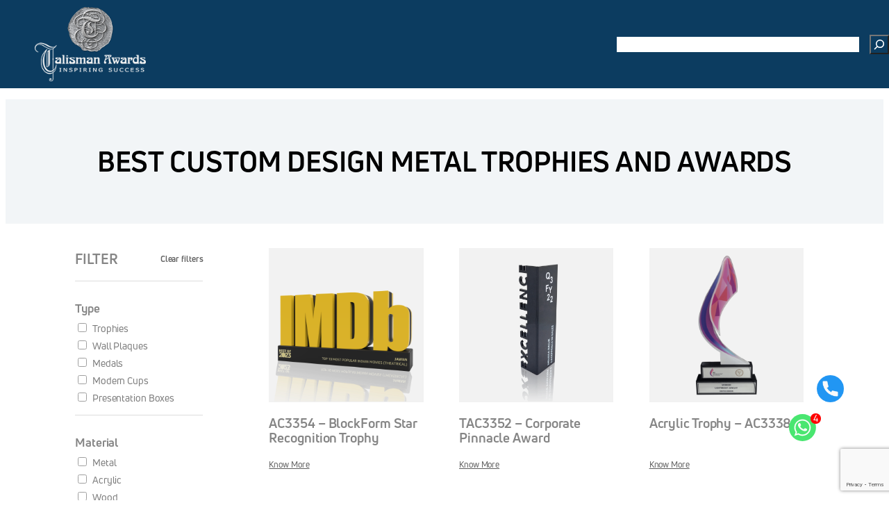

--- FILE ---
content_type: text/html; charset=UTF-8
request_url: https://talismanindia.com/product-tag/best-custom-design-metal-trophies-and-awards/
body_size: 46816
content:
<!DOCTYPE html>
<html lang="en-US" prefix="og: https://ogp.me/ns#">
<head>
	<meta charset="UTF-8" />
	<meta name="viewport" content="width=device-width, initial-scale=1" />
<script>window._wca = window._wca || [];</script>

<!-- Search Engine Optimization by Rank Math - https://rankmath.com/ -->
<meta name="robots" content="index, follow, max-snippet:-1, max-video-preview:-1, max-image-preview:large"/>
<link rel="canonical" href="https://talismanindia.com/best-custom-design-metal-trophies-and-awards/" />
<meta property="og:locale" content="en_US" />
<meta property="og:type" content="article" />
<meta property="og:title" content="best custom design metal trophies and awards Archives - Talisman Awards" />
<meta property="og:url" content="https://talismanindia.com/best-custom-design-metal-trophies-and-awards/" />
<meta property="og:site_name" content="Talisman Awards" />
<meta name="twitter:card" content="summary_large_image" />
<meta name="twitter:title" content="best custom design metal trophies and awards Archives - Talisman Awards" />
<meta name="twitter:label1" content="Products" />
<meta name="twitter:data1" content="129" />
<script type="application/ld+json" class="rank-math-schema">{"@context":"https://schema.org","@graph":[{"@type":"Organization","@id":"https://talismanindia.com/#organization","name":"Talisman Awards"},{"@type":"WebSite","@id":"https://talismanindia.com/#website","url":"https://talismanindia.com","name":"Talisman Awards","publisher":{"@id":"https://talismanindia.com/#organization"},"inLanguage":"en-US"},{"@type":"BreadcrumbList","@id":"https://talismanindia.com/best-custom-design-metal-trophies-and-awards/#breadcrumb","itemListElement":[{"@type":"ListItem","position":"1","item":{"@id":"https://talismanindia.com","name":"Home"}},{"@type":"ListItem","position":"2","item":{"@id":"https://talismanindia.com/best-custom-design-metal-trophies-and-awards/","name":"Products tagged &ldquo;best custom design metal trophies and awards&rdquo;"}}]},{"@type":"CollectionPage","@id":"https://talismanindia.com/best-custom-design-metal-trophies-and-awards/#webpage","url":"https://talismanindia.com/best-custom-design-metal-trophies-and-awards/","name":"best custom design metal trophies and awards Archives - Talisman Awards","isPartOf":{"@id":"https://talismanindia.com/#website"},"inLanguage":"en-US","breadcrumb":{"@id":"https://talismanindia.com/best-custom-design-metal-trophies-and-awards/#breadcrumb"}}]}</script>
<!-- /Rank Math WordPress SEO plugin -->

<title>best custom design metal trophies and awards Archives - Talisman Awards</title>
<link rel='dns-prefetch' href='//cdnjs.cloudflare.com' />
<link rel='dns-prefetch' href='//stats.wp.com' />
<link rel='preconnect' href='//i0.wp.com' />
<link rel='preconnect' href='//c0.wp.com' />
<link rel="alternate" type="application/rss+xml" title="Talisman Awards &raquo; Feed" href="https://talismanindia.com/feed/" />
<link rel="alternate" type="application/rss+xml" title="Talisman Awards &raquo; Comments Feed" href="https://talismanindia.com/comments/feed/" />
<link rel="alternate" type="application/rss+xml" title="Talisman Awards &raquo; best custom design metal trophies and awards Tag Feed" href="https://talismanindia.com/best-custom-design-metal-trophies-and-awards/feed/" />
<style id='wp-img-auto-sizes-contain-inline-css'>
img:is([sizes=auto i],[sizes^="auto," i]){contain-intrinsic-size:3000px 1500px}
/*# sourceURL=wp-img-auto-sizes-contain-inline-css */
</style>
<style id='wp-block-site-logo-inline-css'>
.wp-block-site-logo{box-sizing:border-box;line-height:0}.wp-block-site-logo a{display:inline-block;line-height:0}.wp-block-site-logo.is-default-size img{height:auto;width:120px}.wp-block-site-logo img{height:auto;max-width:100%}.wp-block-site-logo a,.wp-block-site-logo img{border-radius:inherit}.wp-block-site-logo.aligncenter{margin-left:auto;margin-right:auto;text-align:center}:root :where(.wp-block-site-logo.is-style-rounded){border-radius:9999px}
/*# sourceURL=https://talismanindia.com/wp-includes/blocks/site-logo/style.min.css */
</style>
<style id='wp-block-group-inline-css'>
.wp-block-group{box-sizing:border-box}:where(.wp-block-group.wp-block-group-is-layout-constrained){position:relative}
/*# sourceURL=https://talismanindia.com/wp-includes/blocks/group/style.min.css */
</style>
<style id='wp-block-navigation-link-inline-css'>
.wp-block-navigation .wp-block-navigation-item__label{overflow-wrap:break-word}.wp-block-navigation .wp-block-navigation-item__description{display:none}.link-ui-tools{outline:1px solid #f0f0f0;padding:8px}.link-ui-block-inserter{padding-top:8px}.link-ui-block-inserter__back{margin-left:8px;text-transform:uppercase}
/*# sourceURL=https://talismanindia.com/wp-includes/blocks/navigation-link/style.min.css */
</style>
<link rel='stylesheet' id='wp-block-navigation-css' href='https://c0.wp.com/c/6.9/wp-includes/blocks/navigation/style.min.css' media='all' />
<style id='wp-block-search-inline-css'>
.wp-block-search__button{margin-left:10px;word-break:normal}.wp-block-search__button.has-icon{line-height:0}.wp-block-search__button svg{height:1.25em;min-height:24px;min-width:24px;width:1.25em;fill:currentColor;vertical-align:text-bottom}:where(.wp-block-search__button){border:1px solid #ccc;padding:6px 10px}.wp-block-search__inside-wrapper{display:flex;flex:auto;flex-wrap:nowrap;max-width:100%}.wp-block-search__label{width:100%}.wp-block-search.wp-block-search__button-only .wp-block-search__button{box-sizing:border-box;display:flex;flex-shrink:0;justify-content:center;margin-left:0;max-width:100%}.wp-block-search.wp-block-search__button-only .wp-block-search__inside-wrapper{min-width:0!important;transition-property:width}.wp-block-search.wp-block-search__button-only .wp-block-search__input{flex-basis:100%;transition-duration:.3s}.wp-block-search.wp-block-search__button-only.wp-block-search__searchfield-hidden,.wp-block-search.wp-block-search__button-only.wp-block-search__searchfield-hidden .wp-block-search__inside-wrapper{overflow:hidden}.wp-block-search.wp-block-search__button-only.wp-block-search__searchfield-hidden .wp-block-search__input{border-left-width:0!important;border-right-width:0!important;flex-basis:0;flex-grow:0;margin:0;min-width:0!important;padding-left:0!important;padding-right:0!important;width:0!important}:where(.wp-block-search__input){appearance:none;border:1px solid #949494;flex-grow:1;font-family:inherit;font-size:inherit;font-style:inherit;font-weight:inherit;letter-spacing:inherit;line-height:inherit;margin-left:0;margin-right:0;min-width:3rem;padding:8px;text-decoration:unset!important;text-transform:inherit}:where(.wp-block-search__button-inside .wp-block-search__inside-wrapper){background-color:#fff;border:1px solid #949494;box-sizing:border-box;padding:4px}:where(.wp-block-search__button-inside .wp-block-search__inside-wrapper) .wp-block-search__input{border:none;border-radius:0;padding:0 4px}:where(.wp-block-search__button-inside .wp-block-search__inside-wrapper) .wp-block-search__input:focus{outline:none}:where(.wp-block-search__button-inside .wp-block-search__inside-wrapper) :where(.wp-block-search__button){padding:4px 8px}.wp-block-search.aligncenter .wp-block-search__inside-wrapper{margin:auto}.wp-block[data-align=right] .wp-block-search.wp-block-search__button-only .wp-block-search__inside-wrapper{float:right}
/*# sourceURL=https://talismanindia.com/wp-includes/blocks/search/style.min.css */
</style>
<style id='wp-block-heading-inline-css'>
h1:where(.wp-block-heading).has-background,h2:where(.wp-block-heading).has-background,h3:where(.wp-block-heading).has-background,h4:where(.wp-block-heading).has-background,h5:where(.wp-block-heading).has-background,h6:where(.wp-block-heading).has-background{padding:1.25em 2.375em}h1.has-text-align-left[style*=writing-mode]:where([style*=vertical-lr]),h1.has-text-align-right[style*=writing-mode]:where([style*=vertical-rl]),h2.has-text-align-left[style*=writing-mode]:where([style*=vertical-lr]),h2.has-text-align-right[style*=writing-mode]:where([style*=vertical-rl]),h3.has-text-align-left[style*=writing-mode]:where([style*=vertical-lr]),h3.has-text-align-right[style*=writing-mode]:where([style*=vertical-rl]),h4.has-text-align-left[style*=writing-mode]:where([style*=vertical-lr]),h4.has-text-align-right[style*=writing-mode]:where([style*=vertical-rl]),h5.has-text-align-left[style*=writing-mode]:where([style*=vertical-lr]),h5.has-text-align-right[style*=writing-mode]:where([style*=vertical-rl]),h6.has-text-align-left[style*=writing-mode]:where([style*=vertical-lr]),h6.has-text-align-right[style*=writing-mode]:where([style*=vertical-rl]){rotate:180deg}
/*# sourceURL=https://talismanindia.com/wp-includes/blocks/heading/style.min.css */
</style>
<style id='wp-block-paragraph-inline-css'>
.is-small-text{font-size:.875em}.is-regular-text{font-size:1em}.is-large-text{font-size:2.25em}.is-larger-text{font-size:3em}.has-drop-cap:not(:focus):first-letter{float:left;font-size:8.4em;font-style:normal;font-weight:100;line-height:.68;margin:.05em .1em 0 0;text-transform:uppercase}body.rtl .has-drop-cap:not(:focus):first-letter{float:none;margin-left:.1em}p.has-drop-cap.has-background{overflow:hidden}:root :where(p.has-background){padding:1.25em 2.375em}:where(p.has-text-color:not(.has-link-color)) a{color:inherit}p.has-text-align-left[style*="writing-mode:vertical-lr"],p.has-text-align-right[style*="writing-mode:vertical-rl"]{rotate:180deg}
/*# sourceURL=https://talismanindia.com/wp-includes/blocks/paragraph/style.min.css */
</style>
<style id='wp-block-media-text-inline-css'>
.wp-block-media-text{box-sizing:border-box;
  /*!rtl:begin:ignore*/direction:ltr;
  /*!rtl:end:ignore*/display:grid;grid-template-columns:50% 1fr;grid-template-rows:auto}.wp-block-media-text.has-media-on-the-right{grid-template-columns:1fr 50%}.wp-block-media-text.is-vertically-aligned-top>.wp-block-media-text__content,.wp-block-media-text.is-vertically-aligned-top>.wp-block-media-text__media{align-self:start}.wp-block-media-text.is-vertically-aligned-center>.wp-block-media-text__content,.wp-block-media-text.is-vertically-aligned-center>.wp-block-media-text__media,.wp-block-media-text>.wp-block-media-text__content,.wp-block-media-text>.wp-block-media-text__media{align-self:center}.wp-block-media-text.is-vertically-aligned-bottom>.wp-block-media-text__content,.wp-block-media-text.is-vertically-aligned-bottom>.wp-block-media-text__media{align-self:end}.wp-block-media-text>.wp-block-media-text__media{
  /*!rtl:begin:ignore*/grid-column:1;grid-row:1;
  /*!rtl:end:ignore*/margin:0}.wp-block-media-text>.wp-block-media-text__content{direction:ltr;
  /*!rtl:begin:ignore*/grid-column:2;grid-row:1;
  /*!rtl:end:ignore*/padding:0 8%;word-break:break-word}.wp-block-media-text.has-media-on-the-right>.wp-block-media-text__media{
  /*!rtl:begin:ignore*/grid-column:2;grid-row:1
  /*!rtl:end:ignore*/}.wp-block-media-text.has-media-on-the-right>.wp-block-media-text__content{
  /*!rtl:begin:ignore*/grid-column:1;grid-row:1
  /*!rtl:end:ignore*/}.wp-block-media-text__media a{display:block}.wp-block-media-text__media img,.wp-block-media-text__media video{height:auto;max-width:unset;vertical-align:middle;width:100%}.wp-block-media-text.is-image-fill>.wp-block-media-text__media{background-size:cover;height:100%;min-height:250px}.wp-block-media-text.is-image-fill>.wp-block-media-text__media>a{display:block;height:100%}.wp-block-media-text.is-image-fill>.wp-block-media-text__media img{height:1px;margin:-1px;overflow:hidden;padding:0;position:absolute;width:1px;clip:rect(0,0,0,0);border:0}.wp-block-media-text.is-image-fill-element>.wp-block-media-text__media{height:100%;min-height:250px}.wp-block-media-text.is-image-fill-element>.wp-block-media-text__media>a{display:block;height:100%}.wp-block-media-text.is-image-fill-element>.wp-block-media-text__media img{height:100%;object-fit:cover;width:100%}@media (max-width:600px){.wp-block-media-text.is-stacked-on-mobile{grid-template-columns:100%!important}.wp-block-media-text.is-stacked-on-mobile>.wp-block-media-text__media{grid-column:1;grid-row:1}.wp-block-media-text.is-stacked-on-mobile>.wp-block-media-text__content{grid-column:1;grid-row:2}}
/*# sourceURL=https://talismanindia.com/wp-includes/blocks/media-text/style.min.css */
</style>
<style id='wp-block-columns-inline-css'>
.wp-block-columns{box-sizing:border-box;display:flex;flex-wrap:wrap!important}@media (min-width:782px){.wp-block-columns{flex-wrap:nowrap!important}}.wp-block-columns{align-items:normal!important}.wp-block-columns.are-vertically-aligned-top{align-items:flex-start}.wp-block-columns.are-vertically-aligned-center{align-items:center}.wp-block-columns.are-vertically-aligned-bottom{align-items:flex-end}@media (max-width:781px){.wp-block-columns:not(.is-not-stacked-on-mobile)>.wp-block-column{flex-basis:100%!important}}@media (min-width:782px){.wp-block-columns:not(.is-not-stacked-on-mobile)>.wp-block-column{flex-basis:0;flex-grow:1}.wp-block-columns:not(.is-not-stacked-on-mobile)>.wp-block-column[style*=flex-basis]{flex-grow:0}}.wp-block-columns.is-not-stacked-on-mobile{flex-wrap:nowrap!important}.wp-block-columns.is-not-stacked-on-mobile>.wp-block-column{flex-basis:0;flex-grow:1}.wp-block-columns.is-not-stacked-on-mobile>.wp-block-column[style*=flex-basis]{flex-grow:0}:where(.wp-block-columns){margin-bottom:1.75em}:where(.wp-block-columns.has-background){padding:1.25em 2.375em}.wp-block-column{flex-grow:1;min-width:0;overflow-wrap:break-word;word-break:break-word}.wp-block-column.is-vertically-aligned-top{align-self:flex-start}.wp-block-column.is-vertically-aligned-center{align-self:center}.wp-block-column.is-vertically-aligned-bottom{align-self:flex-end}.wp-block-column.is-vertically-aligned-stretch{align-self:stretch}.wp-block-column.is-vertically-aligned-bottom,.wp-block-column.is-vertically-aligned-center,.wp-block-column.is-vertically-aligned-top{width:100%}
/*# sourceURL=https://talismanindia.com/wp-includes/blocks/columns/style.min.css */
</style>
<style id='wp-block-image-inline-css'>
.wp-block-image>a,.wp-block-image>figure>a{display:inline-block}.wp-block-image img{box-sizing:border-box;height:auto;max-width:100%;vertical-align:bottom}@media not (prefers-reduced-motion){.wp-block-image img.hide{visibility:hidden}.wp-block-image img.show{animation:show-content-image .4s}}.wp-block-image[style*=border-radius] img,.wp-block-image[style*=border-radius]>a{border-radius:inherit}.wp-block-image.has-custom-border img{box-sizing:border-box}.wp-block-image.aligncenter{text-align:center}.wp-block-image.alignfull>a,.wp-block-image.alignwide>a{width:100%}.wp-block-image.alignfull img,.wp-block-image.alignwide img{height:auto;width:100%}.wp-block-image .aligncenter,.wp-block-image .alignleft,.wp-block-image .alignright,.wp-block-image.aligncenter,.wp-block-image.alignleft,.wp-block-image.alignright{display:table}.wp-block-image .aligncenter>figcaption,.wp-block-image .alignleft>figcaption,.wp-block-image .alignright>figcaption,.wp-block-image.aligncenter>figcaption,.wp-block-image.alignleft>figcaption,.wp-block-image.alignright>figcaption{caption-side:bottom;display:table-caption}.wp-block-image .alignleft{float:left;margin:.5em 1em .5em 0}.wp-block-image .alignright{float:right;margin:.5em 0 .5em 1em}.wp-block-image .aligncenter{margin-left:auto;margin-right:auto}.wp-block-image :where(figcaption){margin-bottom:1em;margin-top:.5em}.wp-block-image.is-style-circle-mask img{border-radius:9999px}@supports ((-webkit-mask-image:none) or (mask-image:none)) or (-webkit-mask-image:none){.wp-block-image.is-style-circle-mask img{border-radius:0;-webkit-mask-image:url('data:image/svg+xml;utf8,<svg viewBox="0 0 100 100" xmlns="http://www.w3.org/2000/svg"><circle cx="50" cy="50" r="50"/></svg>');mask-image:url('data:image/svg+xml;utf8,<svg viewBox="0 0 100 100" xmlns="http://www.w3.org/2000/svg"><circle cx="50" cy="50" r="50"/></svg>');mask-mode:alpha;-webkit-mask-position:center;mask-position:center;-webkit-mask-repeat:no-repeat;mask-repeat:no-repeat;-webkit-mask-size:contain;mask-size:contain}}:root :where(.wp-block-image.is-style-rounded img,.wp-block-image .is-style-rounded img){border-radius:9999px}.wp-block-image figure{margin:0}.wp-lightbox-container{display:flex;flex-direction:column;position:relative}.wp-lightbox-container img{cursor:zoom-in}.wp-lightbox-container img:hover+button{opacity:1}.wp-lightbox-container button{align-items:center;backdrop-filter:blur(16px) saturate(180%);background-color:#5a5a5a40;border:none;border-radius:4px;cursor:zoom-in;display:flex;height:20px;justify-content:center;opacity:0;padding:0;position:absolute;right:16px;text-align:center;top:16px;width:20px;z-index:100}@media not (prefers-reduced-motion){.wp-lightbox-container button{transition:opacity .2s ease}}.wp-lightbox-container button:focus-visible{outline:3px auto #5a5a5a40;outline:3px auto -webkit-focus-ring-color;outline-offset:3px}.wp-lightbox-container button:hover{cursor:pointer;opacity:1}.wp-lightbox-container button:focus{opacity:1}.wp-lightbox-container button:focus,.wp-lightbox-container button:hover,.wp-lightbox-container button:not(:hover):not(:active):not(.has-background){background-color:#5a5a5a40;border:none}.wp-lightbox-overlay{box-sizing:border-box;cursor:zoom-out;height:100vh;left:0;overflow:hidden;position:fixed;top:0;visibility:hidden;width:100%;z-index:100000}.wp-lightbox-overlay .close-button{align-items:center;cursor:pointer;display:flex;justify-content:center;min-height:40px;min-width:40px;padding:0;position:absolute;right:calc(env(safe-area-inset-right) + 16px);top:calc(env(safe-area-inset-top) + 16px);z-index:5000000}.wp-lightbox-overlay .close-button:focus,.wp-lightbox-overlay .close-button:hover,.wp-lightbox-overlay .close-button:not(:hover):not(:active):not(.has-background){background:none;border:none}.wp-lightbox-overlay .lightbox-image-container{height:var(--wp--lightbox-container-height);left:50%;overflow:hidden;position:absolute;top:50%;transform:translate(-50%,-50%);transform-origin:top left;width:var(--wp--lightbox-container-width);z-index:9999999999}.wp-lightbox-overlay .wp-block-image{align-items:center;box-sizing:border-box;display:flex;height:100%;justify-content:center;margin:0;position:relative;transform-origin:0 0;width:100%;z-index:3000000}.wp-lightbox-overlay .wp-block-image img{height:var(--wp--lightbox-image-height);min-height:var(--wp--lightbox-image-height);min-width:var(--wp--lightbox-image-width);width:var(--wp--lightbox-image-width)}.wp-lightbox-overlay .wp-block-image figcaption{display:none}.wp-lightbox-overlay button{background:none;border:none}.wp-lightbox-overlay .scrim{background-color:#fff;height:100%;opacity:.9;position:absolute;width:100%;z-index:2000000}.wp-lightbox-overlay.active{visibility:visible}@media not (prefers-reduced-motion){.wp-lightbox-overlay.active{animation:turn-on-visibility .25s both}.wp-lightbox-overlay.active img{animation:turn-on-visibility .35s both}.wp-lightbox-overlay.show-closing-animation:not(.active){animation:turn-off-visibility .35s both}.wp-lightbox-overlay.show-closing-animation:not(.active) img{animation:turn-off-visibility .25s both}.wp-lightbox-overlay.zoom.active{animation:none;opacity:1;visibility:visible}.wp-lightbox-overlay.zoom.active .lightbox-image-container{animation:lightbox-zoom-in .4s}.wp-lightbox-overlay.zoom.active .lightbox-image-container img{animation:none}.wp-lightbox-overlay.zoom.active .scrim{animation:turn-on-visibility .4s forwards}.wp-lightbox-overlay.zoom.show-closing-animation:not(.active){animation:none}.wp-lightbox-overlay.zoom.show-closing-animation:not(.active) .lightbox-image-container{animation:lightbox-zoom-out .4s}.wp-lightbox-overlay.zoom.show-closing-animation:not(.active) .lightbox-image-container img{animation:none}.wp-lightbox-overlay.zoom.show-closing-animation:not(.active) .scrim{animation:turn-off-visibility .4s forwards}}@keyframes show-content-image{0%{visibility:hidden}99%{visibility:hidden}to{visibility:visible}}@keyframes turn-on-visibility{0%{opacity:0}to{opacity:1}}@keyframes turn-off-visibility{0%{opacity:1;visibility:visible}99%{opacity:0;visibility:visible}to{opacity:0;visibility:hidden}}@keyframes lightbox-zoom-in{0%{transform:translate(calc((-100vw + var(--wp--lightbox-scrollbar-width))/2 + var(--wp--lightbox-initial-left-position)),calc(-50vh + var(--wp--lightbox-initial-top-position))) scale(var(--wp--lightbox-scale))}to{transform:translate(-50%,-50%) scale(1)}}@keyframes lightbox-zoom-out{0%{transform:translate(-50%,-50%) scale(1);visibility:visible}99%{visibility:visible}to{transform:translate(calc((-100vw + var(--wp--lightbox-scrollbar-width))/2 + var(--wp--lightbox-initial-left-position)),calc(-50vh + var(--wp--lightbox-initial-top-position))) scale(var(--wp--lightbox-scale));visibility:hidden}}
/*# sourceURL=https://talismanindia.com/wp-includes/blocks/image/style.min.css */
</style>
<link rel='stylesheet' id='wc-blocks-style-css' href='https://c0.wp.com/p/woocommerce/10.1.3/assets/client/blocks/wc-blocks.css' media='all' />
<link rel='stylesheet' id='wc-blocks-style-breadcrumbs-css' href='https://c0.wp.com/p/woocommerce/10.1.3/assets/client/blocks/breadcrumbs.css' media='all' />
<style id='wp-block-query-title-inline-css'>
.wp-block-query-title{box-sizing:border-box}
/*# sourceURL=https://talismanindia.com/wp-includes/blocks/query-title/style.min.css */
</style>
<link rel='stylesheet' id='wc-blocks-style-store-notices-css' href='https://c0.wp.com/p/woocommerce/10.1.3/assets/client/blocks/store-notices.css' media='all' />
<link rel='stylesheet' id='wc-blocks-style-product-image-css' href='https://c0.wp.com/p/woocommerce/10.1.3/assets/client/blocks/product-image.css' media='all' />
<style id='wp-block-post-title-inline-css'>
.wp-block-post-title{box-sizing:border-box;word-break:break-word}.wp-block-post-title :where(a){display:inline-block;font-family:inherit;font-size:inherit;font-style:inherit;font-weight:inherit;letter-spacing:inherit;line-height:inherit;text-decoration:inherit}
/*# sourceURL=https://talismanindia.com/wp-includes/blocks/post-title/style.min.css */
</style>
<style id='woocommerce-product-template-style-inline-css'>
.wc-block-product-template{list-style:none;margin-bottom:0;margin-top:0;max-width:100%;padding:0}.wc-block-product-template.wc-block-product-template{background:none}.wc-block-product-template.is-flex-container{display:flex;flex-direction:row;flex-wrap:wrap;gap:1.25em}.wc-block-product-template.is-flex-container>li{list-style:none;margin:0;width:100%}@media(min-width:600px){.wc-block-product-template.is-flex-container.is-flex-container.columns-2>li{width:calc(50% - .625em)}.wc-block-product-template.is-flex-container.is-flex-container.columns-3>li{width:calc(33.33333% - .83333em)}.wc-block-product-template.is-flex-container.is-flex-container.columns-4>li{width:calc(25% - .9375em)}.wc-block-product-template.is-flex-container.is-flex-container.columns-5>li{width:calc(20% - 1em)}.wc-block-product-template.is-flex-container.is-flex-container.columns-6>li{width:calc(16.66667% - 1.04167em)}}.wc-block-product-template__responsive{grid-gap:1.25em;display:grid}.wc-block-product-template__responsive.columns-2{grid-template-columns:repeat(auto-fill,minmax(max(150px,calc(50% - .625em)),1fr))}.wc-block-product-template__responsive.columns-3{grid-template-columns:repeat(auto-fill,minmax(max(150px,calc(33.33333% - .83333em)),1fr))}.wc-block-product-template__responsive.columns-4{grid-template-columns:repeat(auto-fill,minmax(max(150px,calc(25% - .9375em)),1fr))}.wc-block-product-template__responsive.columns-5{grid-template-columns:repeat(auto-fill,minmax(max(150px,calc(20% - 1em)),1fr))}.wc-block-product-template__responsive.columns-6{grid-template-columns:repeat(auto-fill,minmax(max(150px,calc(16.66667% - 1.04167em)),1fr))}.wc-block-product-template__responsive>li{margin-block-start:0}:where(.wc-block-product-template .wc-block-product)>:not(:last-child){margin-bottom:.75rem;margin-top:0}.is-product-collection-layout-list .wc-block-product:not(:last-child){margin-bottom:1.2rem}.is-product-collection-layout-carousel{overflow-x:auto;position:relative;scroll-padding:0 30%;scroll-snap-type:x mandatory}.is-product-collection-layout-carousel .wc-block-product{min-width:150px;scroll-snap-align:center}

/*# sourceURL=https://talismanindia.com/wp-content/plugins/woocommerce/assets/client/blocks/woocommerce/product-template-style.css */
</style>
<style id='woocommerce-product-collection-style-inline-css'>
.wp-block-woocommerce-product-collection .wc-block-components-product-stock-indicator{text-align:center}.wc-block-components-notice-banner .wc-block-components-button.wc-block-components-notice-banner__dismiss[hidden]{display:none}

/*# sourceURL=https://talismanindia.com/wp-content/plugins/woocommerce/assets/client/blocks/woocommerce/product-collection-style.css */
</style>
<style id='wp-interactivity-router-animations-inline-css'>
			.wp-interactivity-router-loading-bar {
				position: fixed;
				top: 0;
				left: 0;
				margin: 0;
				padding: 0;
				width: 100vw;
				max-width: 100vw !important;
				height: 4px;
				background-color: #000;
				opacity: 0
			}
			.wp-interactivity-router-loading-bar.start-animation {
				animation: wp-interactivity-router-loading-bar-start-animation 30s cubic-bezier(0.03, 0.5, 0, 1) forwards
			}
			.wp-interactivity-router-loading-bar.finish-animation {
				animation: wp-interactivity-router-loading-bar-finish-animation 300ms ease-in
			}
			@keyframes wp-interactivity-router-loading-bar-start-animation {
				0% { transform: scaleX(0); transform-origin: 0 0; opacity: 1 }
				100% { transform: scaleX(1); transform-origin: 0 0; opacity: 1 }
			}
			@keyframes wp-interactivity-router-loading-bar-finish-animation {
				0% { opacity: 1 }
				50% { opacity: 1 }
				100% { opacity: 0 }
			}
/*# sourceURL=wp-interactivity-router-animations-inline-css */
</style>
<link rel='stylesheet' id='wp-block-social-links-css' href='https://c0.wp.com/c/6.9/wp-includes/blocks/social-links/style.min.css' media='all' />
<style id='ilb-icon-list-style-inline-css'>
.dashicons{font-family:dashicons!important}.wp-block-ilb-icon-list{text-align:center}.wp-block-ilb-icon-list *{box-sizing:border-box}.wp-block-ilb-icon-list .ilbIconList{background:transparent;box-shadow:0 0 10px 0 rgba(69,39,164,.502);display:inline-block;max-width:100%;padding:30px 25px}.wp-block-ilb-icon-list .ilbIconList.left .header{justify-items:start}.wp-block-ilb-icon-list .ilbIconList.center{text-align:center}.wp-block-ilb-icon-list .ilbIconList.center .header{justify-items:center}.wp-block-ilb-icon-list .ilbIconList.center ul.lists{display:inline-block}.wp-block-ilb-icon-list .ilbIconList.right .header{justify-items:end}.wp-block-ilb-icon-list .ilbIconList.right ul.lists .list{flex-direction:row-reverse}.wp-block-ilb-icon-list .ilbIconList .header{display:grid;height:-moz-min-content;height:min-content;margin-bottom:30px}.wp-block-ilb-icon-list .ilbIconList .header .description,.wp-block-ilb-icon-list .ilbIconList .header .title{margin:0 0 5px;text-align:initial;width:auto}.wp-block-ilb-icon-list .ilbIconList .header .title{color:#4527a4;font-size:30px;font-weight:700;text-transform:uppercase}.wp-block-ilb-icon-list .ilbIconList .header .description{color:#828282;font-size:18px;font-weight:500}.wp-block-ilb-icon-list .ilbIconList .header .separator{border-top:2px solid #828282;display:inline-block;text-align:initial;width:20%}.wp-block-ilb-icon-list .ilbIconList ul.lists{list-style-type:none;margin:0;padding:0}.wp-block-ilb-icon-list .ilbIconList ul.lists .link{text-decoration:none}.wp-block-ilb-icon-list .ilbIconList ul.lists .link li.list{padding-bottom:7px}.wp-block-ilb-icon-list .ilbIconList ul.default{list-style-type:none;margin:0;padding:0}.wp-block-ilb-icon-list .ilbIconList ul.default .content{max-width:90%;padding:10px}.wp-block-ilb-icon-list .ilbIconList ul.default li{align-items:center;display:flex;gap:15px;padding:0}.wp-block-ilb-icon-list .ilbIconList ul.default li:not(:last-child){margin-bottom:8px}.wp-block-ilb-icon-list .ilbIconList ul.default li .icon{align-items:center;background:#4527a4;border-radius:50%;color:#fff;display:flex;font-size:18px;font-style:normal;height:30px;justify-content:center;width:30px}.wp-block-ilb-icon-list .ilbIconList ul.default li .link{display:inline-block;text-decoration:none}.wp-block-ilb-icon-list .ilbIconList ul.default li .text{color:#828282;margin:0;max-width:calc(100% - 45px);text-align:left}.wp-block-ilb-icon-list .ilbIconList ul.default li .text a{color:inherit;font-size:inherit;text-decoration:inherit}.wp-block-ilb-icon-list .ilbIconList ul.default li .text a:hover{color:inherit}.wp-block-ilb-icon-list .ilbIconList ul.theme2 .link{text-decoration:none}.wp-block-ilb-icon-list .ilbIconList ul.theme2 .link li.list{margin-bottom:15px}.wp-block-ilb-icon-list .ilbIconList ul.theme2 li{align-items:center;border-radius:12px;box-shadow:0 0 6px rgba(0,0,0,.2);cursor:pointer;display:flex;margin-bottom:15px;padding:16px;transition:background-color .2s ease}.wp-block-ilb-icon-list .ilbIconList ul.theme2 li:last-child{margin-bottom:0}.wp-block-ilb-icon-list .ilbIconList ul.theme2 li:hover{background-color:rgba(0,0,0,.02)}.wp-block-ilb-icon-list .ilbIconList ul.theme2 li .icon{align-items:center;border-radius:50%;display:flex;justify-content:center}.wp-block-ilb-icon-list .ilbIconList ul.theme2 li .content{flex:1;margin-left:18px;max-width:90%;padding:10px;text-align:left}.wp-block-ilb-icon-list .ilbIconList ul.theme2 li .content h3{font-family:sans-serif;font-size:22px;font-weight:500}.wp-block-ilb-icon-list .ilbIconList ul.theme2 li .content p{font-size:14px;margin-top:-15px}.wp-block-ilb-icon-list .ilbIconList ul.theme2 li .arrow{color:#ccc;margin-left:16px}.wp-block-ilb-icon-list .ilbIconList ul.theme3{display:grid}.wp-block-ilb-icon-list .ilbIconList ul.theme3 .list{box-sizing:border-box;cursor:pointer;padding:15px 10px;transition:all .4s cubic-bezier(.25,.8,.25,1);word-wrap:break-word;white-space:normal}.wp-block-ilb-icon-list .ilbIconList ul.theme3 .list .feature-container .feature .icon-wrapper{transition:transform .5s ease}.wp-block-ilb-icon-list .ilbIconList ul.theme3 .list .feature-container:hover .feature .icon-wrapper{transform:rotate(45deg)}.wp-block-ilb-icon-list .ilbIconList ul.theme3 .list:hover{background-color:#eaecee;box-shadow:0 12px 25px rgba(0,0,0,.3);transform:translateY(-8px)}.wp-block-ilb-icon-list .ilbIconList ul.theme3 .link,.wp-block-ilb-icon-list .ilbIconList ul.theme4 .link{text-decoration:none}.wp-block-ilb-icon-list .ilbIconList ul.theme4 .link li.list{margin-bottom:15px}.wp-block-ilb-icon-list .ilbIconList ul.theme4 li{align-items:center;border-radius:12px;box-shadow:0 0 6px rgba(0,0,0,.2);cursor:pointer;display:flex;margin-bottom:15px;padding:25px;position:relative;transition:background-color .2s ease}.wp-block-ilb-icon-list .ilbIconList ul.theme4 li:last-child{margin-bottom:0}.wp-block-ilb-icon-list .ilbIconList ul.theme4 li:hover{background-color:rgba(0,0,0,.02)}.wp-block-ilb-icon-list .ilbIconList ul.theme4 li .icon{align-items:center;border-radius:50%;display:flex;justify-content:center}.wp-block-ilb-icon-list .ilbIconList ul.theme4 li .content{flex:1;margin-left:15px;margin-top:20px;max-width:90%;padding:10px;text-align:left}.wp-block-ilb-icon-list .ilbIconList ul.theme4 li .content h3{font-family:sans-serif;font-size:22px;font-weight:500}.wp-block-ilb-icon-list .ilbIconList ul.theme4 li .content p{font-size:14px;margin-top:-15px}.wp-block-ilb-icon-list .ilbIconList ul.theme4 li .arrow{color:#ccc;margin-left:16px}.wp-block-ilb-icon-list .ilbIconList ul.theme4 li .hidden-badge{display:none}.wp-block-ilb-icon-list .ilbIconList ul.theme4 li .badge{border-radius:7px;padding:5px 8px;position:absolute;right:20px;top:0}.wp-block-ilb-icon-list .ilbIconList ul.theme5{display:grid}.wp-block-ilb-icon-list .ilbIconList ul.theme5 .link{text-decoration:none}.wp-block-ilb-icon-list .ilbIconList ul.theme5 .content{max-width:90%;padding:10px}.wp-block-ilb-icon-list .ilbIconList ul.theme5 .icon-card-wrapper{position:relative;transition:transform .3s ease}.wp-block-ilb-icon-list .ilbIconList ul.theme5 .icon-card-wrapper:hover{transform:translateY(-4px)}.wp-block-ilb-icon-list .ilbIconList ul.theme5 .bg-element{border-radius:1rem;inset:0;position:absolute;transition:transform .3s ease}.wp-block-ilb-icon-list .ilbIconList ul.theme5 .bg-element-1{transform:rotate(3deg)}.wp-block-ilb-icon-list .ilbIconList ul.theme5 .bg-element-2{transform:rotate(-3deg)}.wp-block-ilb-icon-list .ilbIconList ul.theme5 .icon-card-wrapper:hover .bg-element-1{transform:rotate(6deg)}.wp-block-ilb-icon-list .ilbIconList ul.theme5 .icon-card-wrapper:hover .bg-element-2{transform:rotate(-6deg)}.wp-block-ilb-icon-list .ilbIconList ul.theme5 .icon-card{border:1px solid #e5e7eb;border-radius:1rem;box-shadow:0 10px 15px -3px rgba(0,0,0,.1);padding:1.5rem;position:relative;transition:all .3s ease}.wp-block-ilb-icon-list .ilbIconList ul.theme5 .icon-card:hover{box-shadow:0 20px 25px -5px rgba(0,0,0,.1)}.wp-block-ilb-icon-list .ilbIconList ul.theme5 .icon-container{margin-bottom:1.5rem;position:relative}.wp-block-ilb-icon-list .ilbIconList ul.theme5 .icon-bg-blur{border-radius:50%;filter:blur(20px);inset:0;opacity:.2;position:absolute;transition:opacity .3s ease}.wp-block-ilb-icon-list .ilbIconList ul.theme5 .icon-card:hover .icon-bg-blur{opacity:.3}.wp-block-ilb-icon-list .ilbIconList ul.theme5 .icon-wrapper{align-items:center;display:flex;justify-content:center;margin:0 auto;position:relative}.wp-block-ilb-icon-list .ilbIconList ul.theme5 .icon-pulse{animation:pulse 2s infinite;border-radius:50%;inset:0;position:absolute}@keyframes pulse{0%{opacity:.5;transform:scale(.95)}50%{opacity:.8;transform:scale(1.05)}to{opacity:.5;transform:scale(.95)}}.wp-block-ilb-icon-list .ilbIconList ul.theme5 .icon-circle{align-items:center;border-radius:50%;display:inline-flex;justify-content:center;position:relative;transition:transform .3s ease}.wp-block-ilb-icon-list .ilbIconList ul.theme5 .icon-card:hover .icon-circle{transform:scale(1.1)}.wp-block-ilb-icon-list .ilbIconList ul.theme5 .icon{color:#4f46e5;height:2rem;width:2rem}.wp-block-ilb-icon-list .ilbIconList ul.theme5 .card-content{text-align:center}.wp-block-ilb-icon-list .ilbIconList ul.theme5 .card-title{margin-bottom:.5rem;transition:color .3s ease}.wp-block-ilb-icon-list .ilbIconList ul.theme5 .icon-card:hover .card-title{color:#4f46e5}.wp-block-ilb-icon-list .ilbIconList ul.theme5 .card-description{line-height:1.5;transition:color .3s ease}.wp-block-ilb-icon-list .ilbIconList ul.theme5 .icon-card:hover .card-description{color:#374151}.wp-block-ilb-icon-list .ilbIconList ul.theme5 .animated-border{background:linear-gradient(90deg,#3b82f6,#8b5cf6);bottom:0;height:2px;left:50%;position:absolute;transform:translateX(-50%);transition:width .5s ease;width:0}.wp-block-ilb-icon-list .ilbIconList ul.theme5 .icon-card:hover .animated-border{width:80%}.wp-block-ilb-icon-list .ilbIconList ul.theme6 .icon-list-container{background:#fff;border-radius:.5rem;box-shadow:0 4px 6px rgba(0,0,0,.1);margin:0 auto;overflow:hidden;width:100%}.wp-block-ilb-icon-list .ilbIconList ul.theme6 .icon-table{border-collapse:collapse;text-align:center;width:100%}.wp-block-ilb-icon-list .ilbIconList ul.theme6 .icon-table td{border-bottom:1px solid #e5e7eb;padding:1rem}.wp-block-ilb-icon-list .ilbIconList ul.theme6 .icon-container{align-items:center;display:flex;justify-content:center}.wp-block-ilb-icon-list .ilbIconList ul.theme6 .try-button{border:none;border-radius:.375rem;cursor:pointer;padding:6px 10px;transition:background-color .2s;width:70px}.wp-block-ilb-icon-list .ilbIconList ul.theme6 .try-button:hover{background-color:#059669}.wp-block-ilb-icon-list .ilbIconList ul.theme7{display:grid}.wp-block-ilb-icon-list .ilbIconList ul.theme7 .icon-list-satellite{position:relative}.wp-block-ilb-icon-list .ilbIconList ul.theme7 .glass-card{border:1px solid #e5e7eb;border-radius:1rem;box-shadow:0 10px 15px -3px rgba(0,0,0,.1);padding:1.5rem;position:relative;transition:all .3s ease}.wp-block-ilb-icon-list .ilbIconList ul.theme7 .icon-sphere{height:70px;margin:0 auto 1.5rem;position:relative;width:70px}.wp-block-ilb-icon-list .ilbIconList ul.theme7 .theme7Icon{border-radius:50%;padding:12px}@keyframes rotateGradient{0%{transform:rotate(0deg)}to{transform:rotate(1turn)}}.wp-block-ilb-icon-list .ilbIconList ul.theme7 .icon-satellite{align-items:center;display:flex;height:100%;justify-content:center;position:relative;width:100%;z-index:2}.wp-block-ilb-icon-list .ilbIconList ul.theme7 .glass-card:hover .feature-icon{transform:scale(1.1)}.wp-block-ilb-icon-list .ilbIconList ul.theme7 .orbit{animation:orbitRotate 12s linear infinite;border-radius:50%;inset:-15px;position:absolute}@keyframes orbitRotate{0%{transform:rotate(0deg)}to{transform:rotate(1turn)}}.wp-block-ilb-icon-list .ilbIconList ul.theme7 .satellite{border-radius:50%;box-shadow:0 0 10px #fff;height:10px;position:absolute;width:10px}.wp-block-ilb-icon-list .ilbIconList ul.theme7 .satellite:first-child{left:50%;top:0}.wp-block-ilb-icon-list .ilbIconList ul.theme7 .satellite:nth-child(2){bottom:25%;right:0}.wp-block-ilb-icon-list .ilbIconList ul.theme7 .satellite:nth-child(3){bottom:25%;left:0}.wp-block-ilb-icon-list .ilbIconList ul.theme7 .text-content{position:relative;text-align:center;z-index:2}.wp-block-ilb-icon-list .ilbIconList ul.theme7 .hover-line{background:linear-gradient(90deg,rgba(147,51,234,.5),rgba(79,70,229,.5));bottom:0;height:2px;left:50%;position:absolute;transform:translateX(-50%);transition:width .4s ease;width:0}.wp-block-ilb-icon-list .ilbIconList ul.theme7 .glass-card:hover .hover-line{width:80%}

/*# sourceURL=https://talismanindia.com/wp-content/plugins/icon-list-block/build/view.css */
</style>
<style id='wp-block-list-inline-css'>
ol,ul{box-sizing:border-box}:root :where(.wp-block-list.has-background){padding:1.25em 2.375em}
/*# sourceURL=https://talismanindia.com/wp-includes/blocks/list/style.min.css */
</style>
<style id='wp-block-spacer-inline-css'>
.wp-block-spacer{clear:both}
/*# sourceURL=https://talismanindia.com/wp-includes/blocks/spacer/style.min.css */
</style>
<style id='wp-emoji-styles-inline-css'>

	img.wp-smiley, img.emoji {
		display: inline !important;
		border: none !important;
		box-shadow: none !important;
		height: 1em !important;
		width: 1em !important;
		margin: 0 0.07em !important;
		vertical-align: -0.1em !important;
		background: none !important;
		padding: 0 !important;
	}
/*# sourceURL=wp-emoji-styles-inline-css */
</style>
<style id='wp-block-library-inline-css'>
:root{--wp-block-synced-color:#7a00df;--wp-block-synced-color--rgb:122,0,223;--wp-bound-block-color:var(--wp-block-synced-color);--wp-editor-canvas-background:#ddd;--wp-admin-theme-color:#007cba;--wp-admin-theme-color--rgb:0,124,186;--wp-admin-theme-color-darker-10:#006ba1;--wp-admin-theme-color-darker-10--rgb:0,107,160.5;--wp-admin-theme-color-darker-20:#005a87;--wp-admin-theme-color-darker-20--rgb:0,90,135;--wp-admin-border-width-focus:2px}@media (min-resolution:192dpi){:root{--wp-admin-border-width-focus:1.5px}}.wp-element-button{cursor:pointer}:root .has-very-light-gray-background-color{background-color:#eee}:root .has-very-dark-gray-background-color{background-color:#313131}:root .has-very-light-gray-color{color:#eee}:root .has-very-dark-gray-color{color:#313131}:root .has-vivid-green-cyan-to-vivid-cyan-blue-gradient-background{background:linear-gradient(135deg,#00d084,#0693e3)}:root .has-purple-crush-gradient-background{background:linear-gradient(135deg,#34e2e4,#4721fb 50%,#ab1dfe)}:root .has-hazy-dawn-gradient-background{background:linear-gradient(135deg,#faaca8,#dad0ec)}:root .has-subdued-olive-gradient-background{background:linear-gradient(135deg,#fafae1,#67a671)}:root .has-atomic-cream-gradient-background{background:linear-gradient(135deg,#fdd79a,#004a59)}:root .has-nightshade-gradient-background{background:linear-gradient(135deg,#330968,#31cdcf)}:root .has-midnight-gradient-background{background:linear-gradient(135deg,#020381,#2874fc)}:root{--wp--preset--font-size--normal:16px;--wp--preset--font-size--huge:42px}.has-regular-font-size{font-size:1em}.has-larger-font-size{font-size:2.625em}.has-normal-font-size{font-size:var(--wp--preset--font-size--normal)}.has-huge-font-size{font-size:var(--wp--preset--font-size--huge)}.has-text-align-center{text-align:center}.has-text-align-left{text-align:left}.has-text-align-right{text-align:right}.has-fit-text{white-space:nowrap!important}#end-resizable-editor-section{display:none}.aligncenter{clear:both}.items-justified-left{justify-content:flex-start}.items-justified-center{justify-content:center}.items-justified-right{justify-content:flex-end}.items-justified-space-between{justify-content:space-between}.screen-reader-text{border:0;clip-path:inset(50%);height:1px;margin:-1px;overflow:hidden;padding:0;position:absolute;width:1px;word-wrap:normal!important}.screen-reader-text:focus{background-color:#ddd;clip-path:none;color:#444;display:block;font-size:1em;height:auto;left:5px;line-height:normal;padding:15px 23px 14px;text-decoration:none;top:5px;width:auto;z-index:100000}html :where(.has-border-color){border-style:solid}html :where([style*=border-top-color]){border-top-style:solid}html :where([style*=border-right-color]){border-right-style:solid}html :where([style*=border-bottom-color]){border-bottom-style:solid}html :where([style*=border-left-color]){border-left-style:solid}html :where([style*=border-width]){border-style:solid}html :where([style*=border-top-width]){border-top-style:solid}html :where([style*=border-right-width]){border-right-style:solid}html :where([style*=border-bottom-width]){border-bottom-style:solid}html :where([style*=border-left-width]){border-left-style:solid}html :where(img[class*=wp-image-]){height:auto;max-width:100%}:where(figure){margin:0 0 1em}html :where(.is-position-sticky){--wp-admin--admin-bar--position-offset:var(--wp-admin--admin-bar--height,0px)}@media screen and (max-width:600px){html :where(.is-position-sticky){--wp-admin--admin-bar--position-offset:0px}}
/*# sourceURL=/wp-includes/css/dist/block-library/common.min.css */
</style>
<link rel='stylesheet' id='fontAwesome-css' href='https://talismanindia.com/wp-content/plugins/icon-list-block/assets/css/font-awesome.min.css?ver=6.4.2' media='all' />
<style id='global-styles-inline-css'>
:root{--wp--preset--aspect-ratio--square: 1;--wp--preset--aspect-ratio--4-3: 4/3;--wp--preset--aspect-ratio--3-4: 3/4;--wp--preset--aspect-ratio--3-2: 3/2;--wp--preset--aspect-ratio--2-3: 2/3;--wp--preset--aspect-ratio--16-9: 16/9;--wp--preset--aspect-ratio--9-16: 9/16;--wp--preset--color--black: #000000;--wp--preset--color--cyan-bluish-gray: #abb8c3;--wp--preset--color--white: #ffffff;--wp--preset--color--pale-pink: #f78da7;--wp--preset--color--vivid-red: #cf2e2e;--wp--preset--color--luminous-vivid-orange: #ff6900;--wp--preset--color--luminous-vivid-amber: #fcb900;--wp--preset--color--light-green-cyan: #7bdcb5;--wp--preset--color--vivid-green-cyan: #00d084;--wp--preset--color--pale-cyan-blue: #8ed1fc;--wp--preset--color--vivid-cyan-blue: #0693e3;--wp--preset--color--vivid-purple: #9b51e0;--wp--preset--color--base: #FFFFFF;--wp--preset--color--contrast: #000000;--wp--preset--color--accent-1: #f2f5f7;--wp--preset--color--accent-2: #b9b9b9;--wp--preset--color--accent-3: #434343;--wp--preset--color--accent-4: #858585;--wp--preset--color--accent-5: #0c3c60;--wp--preset--color--accent-6: color-mix(in srgb, currentColor 20%, transparent);--wp--preset--gradient--vivid-cyan-blue-to-vivid-purple: linear-gradient(135deg,rgb(6,147,227) 0%,rgb(155,81,224) 100%);--wp--preset--gradient--light-green-cyan-to-vivid-green-cyan: linear-gradient(135deg,rgb(122,220,180) 0%,rgb(0,208,130) 100%);--wp--preset--gradient--luminous-vivid-amber-to-luminous-vivid-orange: linear-gradient(135deg,rgb(252,185,0) 0%,rgb(255,105,0) 100%);--wp--preset--gradient--luminous-vivid-orange-to-vivid-red: linear-gradient(135deg,rgb(255,105,0) 0%,rgb(207,46,46) 100%);--wp--preset--gradient--very-light-gray-to-cyan-bluish-gray: linear-gradient(135deg,rgb(238,238,238) 0%,rgb(169,184,195) 100%);--wp--preset--gradient--cool-to-warm-spectrum: linear-gradient(135deg,rgb(74,234,220) 0%,rgb(151,120,209) 20%,rgb(207,42,186) 40%,rgb(238,44,130) 60%,rgb(251,105,98) 80%,rgb(254,248,76) 100%);--wp--preset--gradient--blush-light-purple: linear-gradient(135deg,rgb(255,206,236) 0%,rgb(152,150,240) 100%);--wp--preset--gradient--blush-bordeaux: linear-gradient(135deg,rgb(254,205,165) 0%,rgb(254,45,45) 50%,rgb(107,0,62) 100%);--wp--preset--gradient--luminous-dusk: linear-gradient(135deg,rgb(255,203,112) 0%,rgb(199,81,192) 50%,rgb(65,88,208) 100%);--wp--preset--gradient--pale-ocean: linear-gradient(135deg,rgb(255,245,203) 0%,rgb(182,227,212) 50%,rgb(51,167,181) 100%);--wp--preset--gradient--electric-grass: linear-gradient(135deg,rgb(202,248,128) 0%,rgb(113,206,126) 100%);--wp--preset--gradient--midnight: linear-gradient(135deg,rgb(2,3,129) 0%,rgb(40,116,252) 100%);--wp--preset--gradient--custom-gradient: linear-gradient(180deg,rgb(218,218,218) 0%,rgb(169,169,169) 52%,rgb(163,163,163) 100%);--wp--preset--gradient--custom-color-1: linear-gradient(87deg,rgb(212,145,92) 0%,rgb(248,184,120) 51%,rgb(250,239,183) 100%);--wp--preset--font-size--small: 17px;--wp--preset--font-size--medium: clamp(14px, 0.875rem + ((1vw - 3.2px) * 0.234), 17px);--wp--preset--font-size--large: clamp(26px, 1.625rem + ((1vw - 3.2px) * 1), 26px);--wp--preset--font-size--x-large: clamp(40px, 2.5rem + ((1vw - 3.2px) * 1), 40px);--wp--preset--font-size--xx-large: clamp(72px, 4.5rem + ((1vw - 3.2px) * 1), 72px);--wp--preset--font-family--uni-neue: "Uni Neue";--wp--preset--font-family--hvdtrial-brandon-grotesque: "HvDTrial Brandon Grotesque";--wp--preset--spacing--20: 10px;--wp--preset--spacing--30: 20px;--wp--preset--spacing--40: 30px;--wp--preset--spacing--50: clamp(30px, 5vw, 50px);--wp--preset--spacing--60: clamp(30px, 7vw, 70px);--wp--preset--spacing--70: clamp(50px, 7vw, 90px);--wp--preset--spacing--80: clamp(70px, 10vw, 140px);--wp--preset--shadow--natural: 6px 6px 9px rgba(0, 0, 0, 0.2);--wp--preset--shadow--deep: 12px 12px 50px rgba(0, 0, 0, 0.4);--wp--preset--shadow--sharp: 6px 6px 0px rgba(0, 0, 0, 0.2);--wp--preset--shadow--outlined: 6px 6px 0px -3px rgb(255, 255, 255), 6px 6px rgb(0, 0, 0);--wp--preset--shadow--crisp: 6px 6px 0px rgb(0, 0, 0);}:root { --wp--style--global--content-size: 90%;--wp--style--global--wide-size: 90%; }:where(body) { margin: 0; }.wp-site-blocks { padding-top: var(--wp--style--root--padding-top); padding-bottom: var(--wp--style--root--padding-bottom); }.has-global-padding { padding-right: var(--wp--style--root--padding-right); padding-left: var(--wp--style--root--padding-left); }.has-global-padding > .alignfull { margin-right: calc(var(--wp--style--root--padding-right) * -1); margin-left: calc(var(--wp--style--root--padding-left) * -1); }.has-global-padding :where(:not(.alignfull.is-layout-flow) > .has-global-padding:not(.wp-block-block, .alignfull)) { padding-right: 0; padding-left: 0; }.has-global-padding :where(:not(.alignfull.is-layout-flow) > .has-global-padding:not(.wp-block-block, .alignfull)) > .alignfull { margin-left: 0; margin-right: 0; }.wp-site-blocks > .alignleft { float: left; margin-right: 2em; }.wp-site-blocks > .alignright { float: right; margin-left: 2em; }.wp-site-blocks > .aligncenter { justify-content: center; margin-left: auto; margin-right: auto; }:where(.wp-site-blocks) > * { margin-block-start: 2rem; margin-block-end: 0; }:where(.wp-site-blocks) > :first-child { margin-block-start: 0; }:where(.wp-site-blocks) > :last-child { margin-block-end: 0; }:root { --wp--style--block-gap: 2rem; }:root :where(.is-layout-flow) > :first-child{margin-block-start: 0;}:root :where(.is-layout-flow) > :last-child{margin-block-end: 0;}:root :where(.is-layout-flow) > *{margin-block-start: 2rem;margin-block-end: 0;}:root :where(.is-layout-constrained) > :first-child{margin-block-start: 0;}:root :where(.is-layout-constrained) > :last-child{margin-block-end: 0;}:root :where(.is-layout-constrained) > *{margin-block-start: 2rem;margin-block-end: 0;}:root :where(.is-layout-flex){gap: 2rem;}:root :where(.is-layout-grid){gap: 2rem;}.is-layout-flow > .alignleft{float: left;margin-inline-start: 0;margin-inline-end: 2em;}.is-layout-flow > .alignright{float: right;margin-inline-start: 2em;margin-inline-end: 0;}.is-layout-flow > .aligncenter{margin-left: auto !important;margin-right: auto !important;}.is-layout-constrained > .alignleft{float: left;margin-inline-start: 0;margin-inline-end: 2em;}.is-layout-constrained > .alignright{float: right;margin-inline-start: 2em;margin-inline-end: 0;}.is-layout-constrained > .aligncenter{margin-left: auto !important;margin-right: auto !important;}.is-layout-constrained > :where(:not(.alignleft):not(.alignright):not(.alignfull)){max-width: var(--wp--style--global--content-size);margin-left: auto !important;margin-right: auto !important;}.is-layout-constrained > .alignwide{max-width: var(--wp--style--global--wide-size);}body .is-layout-flex{display: flex;}.is-layout-flex{flex-wrap: wrap;align-items: center;}.is-layout-flex > :is(*, div){margin: 0;}body .is-layout-grid{display: grid;}.is-layout-grid > :is(*, div){margin: 0;}body{background-color: var(--wp--preset--color--base);color: var(--wp--preset--color--accent-3);font-family: var(--wp--preset--font-family--uni-neue);font-size: var(--wp--preset--font-size--small);font-style: normal;font-weight: 500;letter-spacing: -0.1px;line-height: 1.4;--wp--style--root--padding-top: 0px;--wp--style--root--padding-right: var(--wp--preset--spacing--50);--wp--style--root--padding-bottom: 0px;--wp--style--root--padding-left: var(--wp--preset--spacing--50);}a:where(:not(.wp-element-button)){color: var(--wp--preset--color--accent-3);font-family: var(--wp--preset--font-family--uni-neue);font-size: var(--wp--preset--font-size--medium);font-style: normal;font-weight: 400;text-decoration: underline;}:root :where(a:where(:not(.wp-element-button)):hover){color: var(--wp--preset--color--accent-3);text-decoration: none;}h1, h2, h3, h4, h5, h6{color: var(--wp--preset--color--contrast);font-family: var(--wp--preset--font-family--uni-neue);font-style: normal;font-weight: 700;letter-spacing: -0.1px;line-height: 1.125;text-transform: uppercase;}h1{font-size: var(--wp--preset--font-size--xx-large);}h2{font-size: var(--wp--preset--font-size--x-large);}h3{font-size: var(--wp--preset--font-size--large);}h4{font-size: var(--wp--preset--font-size--medium);}h5{font-size: var(--wp--preset--font-size--small);letter-spacing: 0.5px;}h6{font-size: var(--wp--preset--font-size--small);font-weight: 700;letter-spacing: 1.4px;text-transform: uppercase;}:root :where(.wp-element-button, .wp-block-button__link){background-color: var(--wp--preset--color--accent-2);border-width: 0;color: var(--wp--preset--color--contrast);font-family: var(--wp--preset--font-family--hvdtrial-brandon-grotesque);font-size: var(--wp--preset--font-size--medium);font-style: normal;font-weight: 900;letter-spacing: inherit;line-height: inherit;padding-top: 1rem;padding-right: 2.25rem;padding-bottom: 1rem;padding-left: 2.25rem;text-decoration: none;text-transform: inherit;}:root :where(.wp-element-button:hover, .wp-block-button__link:hover){background-color: color-mix(in srgb, var(--wp--preset--color--contrast) 85%, transparent);border-color: transparent;color: var(--wp--preset--color--base);}:root :where(.wp-element-button:focus, .wp-block-button__link:focus){outline-color: var(--wp--preset--color--accent-4);outline-offset: 2px;}:root :where(.wp-element-caption, .wp-block-audio figcaption, .wp-block-embed figcaption, .wp-block-gallery figcaption, .wp-block-image figcaption, .wp-block-table figcaption, .wp-block-video figcaption){color: var(--wp--preset--color--accent-3);font-family: var(--wp--preset--font-family--uni-neue);font-size: var(--wp--preset--font-size--medium);font-style: normal;font-weight: 400;line-height: 1.4;}.has-black-color{color: var(--wp--preset--color--black) !important;}.has-cyan-bluish-gray-color{color: var(--wp--preset--color--cyan-bluish-gray) !important;}.has-white-color{color: var(--wp--preset--color--white) !important;}.has-pale-pink-color{color: var(--wp--preset--color--pale-pink) !important;}.has-vivid-red-color{color: var(--wp--preset--color--vivid-red) !important;}.has-luminous-vivid-orange-color{color: var(--wp--preset--color--luminous-vivid-orange) !important;}.has-luminous-vivid-amber-color{color: var(--wp--preset--color--luminous-vivid-amber) !important;}.has-light-green-cyan-color{color: var(--wp--preset--color--light-green-cyan) !important;}.has-vivid-green-cyan-color{color: var(--wp--preset--color--vivid-green-cyan) !important;}.has-pale-cyan-blue-color{color: var(--wp--preset--color--pale-cyan-blue) !important;}.has-vivid-cyan-blue-color{color: var(--wp--preset--color--vivid-cyan-blue) !important;}.has-vivid-purple-color{color: var(--wp--preset--color--vivid-purple) !important;}.has-base-color{color: var(--wp--preset--color--base) !important;}.has-contrast-color{color: var(--wp--preset--color--contrast) !important;}.has-accent-1-color{color: var(--wp--preset--color--accent-1) !important;}.has-accent-2-color{color: var(--wp--preset--color--accent-2) !important;}.has-accent-3-color{color: var(--wp--preset--color--accent-3) !important;}.has-accent-4-color{color: var(--wp--preset--color--accent-4) !important;}.has-accent-5-color{color: var(--wp--preset--color--accent-5) !important;}.has-accent-6-color{color: var(--wp--preset--color--accent-6) !important;}.has-black-background-color{background-color: var(--wp--preset--color--black) !important;}.has-cyan-bluish-gray-background-color{background-color: var(--wp--preset--color--cyan-bluish-gray) !important;}.has-white-background-color{background-color: var(--wp--preset--color--white) !important;}.has-pale-pink-background-color{background-color: var(--wp--preset--color--pale-pink) !important;}.has-vivid-red-background-color{background-color: var(--wp--preset--color--vivid-red) !important;}.has-luminous-vivid-orange-background-color{background-color: var(--wp--preset--color--luminous-vivid-orange) !important;}.has-luminous-vivid-amber-background-color{background-color: var(--wp--preset--color--luminous-vivid-amber) !important;}.has-light-green-cyan-background-color{background-color: var(--wp--preset--color--light-green-cyan) !important;}.has-vivid-green-cyan-background-color{background-color: var(--wp--preset--color--vivid-green-cyan) !important;}.has-pale-cyan-blue-background-color{background-color: var(--wp--preset--color--pale-cyan-blue) !important;}.has-vivid-cyan-blue-background-color{background-color: var(--wp--preset--color--vivid-cyan-blue) !important;}.has-vivid-purple-background-color{background-color: var(--wp--preset--color--vivid-purple) !important;}.has-base-background-color{background-color: var(--wp--preset--color--base) !important;}.has-contrast-background-color{background-color: var(--wp--preset--color--contrast) !important;}.has-accent-1-background-color{background-color: var(--wp--preset--color--accent-1) !important;}.has-accent-2-background-color{background-color: var(--wp--preset--color--accent-2) !important;}.has-accent-3-background-color{background-color: var(--wp--preset--color--accent-3) !important;}.has-accent-4-background-color{background-color: var(--wp--preset--color--accent-4) !important;}.has-accent-5-background-color{background-color: var(--wp--preset--color--accent-5) !important;}.has-accent-6-background-color{background-color: var(--wp--preset--color--accent-6) !important;}.has-black-border-color{border-color: var(--wp--preset--color--black) !important;}.has-cyan-bluish-gray-border-color{border-color: var(--wp--preset--color--cyan-bluish-gray) !important;}.has-white-border-color{border-color: var(--wp--preset--color--white) !important;}.has-pale-pink-border-color{border-color: var(--wp--preset--color--pale-pink) !important;}.has-vivid-red-border-color{border-color: var(--wp--preset--color--vivid-red) !important;}.has-luminous-vivid-orange-border-color{border-color: var(--wp--preset--color--luminous-vivid-orange) !important;}.has-luminous-vivid-amber-border-color{border-color: var(--wp--preset--color--luminous-vivid-amber) !important;}.has-light-green-cyan-border-color{border-color: var(--wp--preset--color--light-green-cyan) !important;}.has-vivid-green-cyan-border-color{border-color: var(--wp--preset--color--vivid-green-cyan) !important;}.has-pale-cyan-blue-border-color{border-color: var(--wp--preset--color--pale-cyan-blue) !important;}.has-vivid-cyan-blue-border-color{border-color: var(--wp--preset--color--vivid-cyan-blue) !important;}.has-vivid-purple-border-color{border-color: var(--wp--preset--color--vivid-purple) !important;}.has-base-border-color{border-color: var(--wp--preset--color--base) !important;}.has-contrast-border-color{border-color: var(--wp--preset--color--contrast) !important;}.has-accent-1-border-color{border-color: var(--wp--preset--color--accent-1) !important;}.has-accent-2-border-color{border-color: var(--wp--preset--color--accent-2) !important;}.has-accent-3-border-color{border-color: var(--wp--preset--color--accent-3) !important;}.has-accent-4-border-color{border-color: var(--wp--preset--color--accent-4) !important;}.has-accent-5-border-color{border-color: var(--wp--preset--color--accent-5) !important;}.has-accent-6-border-color{border-color: var(--wp--preset--color--accent-6) !important;}.has-vivid-cyan-blue-to-vivid-purple-gradient-background{background: var(--wp--preset--gradient--vivid-cyan-blue-to-vivid-purple) !important;}.has-light-green-cyan-to-vivid-green-cyan-gradient-background{background: var(--wp--preset--gradient--light-green-cyan-to-vivid-green-cyan) !important;}.has-luminous-vivid-amber-to-luminous-vivid-orange-gradient-background{background: var(--wp--preset--gradient--luminous-vivid-amber-to-luminous-vivid-orange) !important;}.has-luminous-vivid-orange-to-vivid-red-gradient-background{background: var(--wp--preset--gradient--luminous-vivid-orange-to-vivid-red) !important;}.has-very-light-gray-to-cyan-bluish-gray-gradient-background{background: var(--wp--preset--gradient--very-light-gray-to-cyan-bluish-gray) !important;}.has-cool-to-warm-spectrum-gradient-background{background: var(--wp--preset--gradient--cool-to-warm-spectrum) !important;}.has-blush-light-purple-gradient-background{background: var(--wp--preset--gradient--blush-light-purple) !important;}.has-blush-bordeaux-gradient-background{background: var(--wp--preset--gradient--blush-bordeaux) !important;}.has-luminous-dusk-gradient-background{background: var(--wp--preset--gradient--luminous-dusk) !important;}.has-pale-ocean-gradient-background{background: var(--wp--preset--gradient--pale-ocean) !important;}.has-electric-grass-gradient-background{background: var(--wp--preset--gradient--electric-grass) !important;}.has-midnight-gradient-background{background: var(--wp--preset--gradient--midnight) !important;}.has-custom-gradient-gradient-background{background: var(--wp--preset--gradient--custom-gradient) !important;}.has-custom-color-1-gradient-background{background: var(--wp--preset--gradient--custom-color-1) !important;}.has-small-font-size{font-size: var(--wp--preset--font-size--small) !important;}.has-medium-font-size{font-size: var(--wp--preset--font-size--medium) !important;}.has-large-font-size{font-size: var(--wp--preset--font-size--large) !important;}.has-x-large-font-size{font-size: var(--wp--preset--font-size--x-large) !important;}.has-xx-large-font-size{font-size: var(--wp--preset--font-size--xx-large) !important;}.has-uni-neue-font-family{font-family: var(--wp--preset--font-family--uni-neue) !important;}.has-hvdtrial-brandon-grotesque-font-family{font-family: var(--wp--preset--font-family--hvdtrial-brandon-grotesque) !important;}
.tablogs a, a:hover{
	text-decoration:underline;
	font-weight:bold;
}
:root :where(.wp-block-columns-is-layout-flow) > :first-child{margin-block-start: 0;}:root :where(.wp-block-columns-is-layout-flow) > :last-child{margin-block-end: 0;}:root :where(.wp-block-columns-is-layout-flow) > *{margin-block-start: var(--wp--preset--spacing--50);margin-block-end: 0;}:root :where(.wp-block-columns-is-layout-constrained) > :first-child{margin-block-start: 0;}:root :where(.wp-block-columns-is-layout-constrained) > :last-child{margin-block-end: 0;}:root :where(.wp-block-columns-is-layout-constrained) > *{margin-block-start: var(--wp--preset--spacing--50);margin-block-end: 0;}:root :where(.wp-block-columns-is-layout-flex){gap: var(--wp--preset--spacing--50);}:root :where(.wp-block-columns-is-layout-grid){gap: var(--wp--preset--spacing--50);}
:root :where(.wp-block-post-title a:where(:not(.wp-element-button))){text-decoration: none;}
:root :where(.wp-block-post-title a:where(:not(.wp-element-button)):hover){text-decoration: underline;}
:root :where(.wp-block-search .wp-block-search__label, .wp-block-search .wp-block-search__input, .wp-block-search .wp-block-search__button){font-size: var(--wp--preset--font-size--medium);line-height: 1.6;}:root :where(.wp-block-search .wp-block-search__input){border-radius:3.125rem;padding-left:1.5625rem;padding-right:1.5625rem;border-color:var(--wp--preset--color--accent-6);}
:root :where(.wp-block-search .wp-element-button,.wp-block-search  .wp-block-button__link){border-radius: 3.125rem;margin-left: 1.125rem;}
:root :where(.wp-block-search .wp-element-button:hover,.wp-block-search  .wp-block-button__link:hover){border-color: transparent;}
:root :where(.wp-block-navigation){font-size: var(--wp--preset--font-size--medium);}
:root :where(.wp-block-navigation a:where(:not(.wp-element-button))){text-decoration: none;}
:root :where(.wp-block-navigation a:where(:not(.wp-element-button)):hover){text-decoration: underline;}
:root :where(.wp-block-list li){margin-top: 0.5rem;}
:root :where(.wp-block-heading){font-size: var(--wp--preset--font-size--x-large);margin-bottom: var(--wp--preset--spacing--40);}
/*# sourceURL=global-styles-inline-css */
</style>
<style id='core-block-supports-inline-css'>
.wp-elements-674f97e585511b5a3fcdf3bd19979548 a:where(:not(.wp-element-button)){color:var(--wp--preset--color--base);}.wp-container-core-navigation-is-layout-fc306653{justify-content:flex-end;}.wp-container-core-group-is-layout-0ec4f179{flex-wrap:nowrap;gap:var(--wp--preset--spacing--10);justify-content:flex-end;}.wp-container-core-group-is-layout-8da32488{flex-wrap:nowrap;justify-content:space-between;}.wp-container-core-group-is-layout-639b5052 > .alignfull{margin-right:calc(0px * -1);margin-left:calc(0px * -1);}.wp-elements-eb7a69449499c8634b088e2f6a21d86b a:where(:not(.wp-element-button)){color:var(--wp--preset--color--contrast);}.wp-container-content-958eb9dc{flex-basis:100%;}.wp-container-core-columns-is-layout-28f84493{flex-wrap:nowrap;}.wp-container-content-663c14dd{flex-basis:70%;}.wp-container-core-columns-is-layout-f0342b05{flex-wrap:nowrap;}.wp-container-core-group-is-layout-4e2e7437{flex-wrap:nowrap;justify-content:space-between;align-items:flex-start;}.wp-container-core-group-is-layout-12243e0f > :where(:not(.alignleft):not(.alignright):not(.alignfull)){max-width:100%;margin-left:auto !important;margin-right:auto !important;}.wp-container-core-group-is-layout-12243e0f > .alignwide{max-width:100%;}.wp-container-core-group-is-layout-12243e0f .alignfull{max-width:none;}.wp-elements-1f9cd686f0fa629db8b32326d9f6b320 a:where(:not(.wp-element-button)){color:var(--wp--preset--color--accent-5);}.wp-container-core-group-is-layout-6363bf74{flex-direction:column;align-items:center;}.wp-container-core-group-is-layout-95730b41 > *{margin-block-start:0;margin-block-end:0;}.wp-container-core-group-is-layout-95730b41 > * + *{margin-block-start:0;margin-block-end:0;}.wp-container-core-group-is-layout-dad43961{flex-wrap:nowrap;gap:0;align-items:flex-start;}.wp-container-core-social-links-is-layout-b2891da8{justify-content:space-between;}.wp-elements-5a7f0a74fdfdf1ef1c771b96873b8cb8 a:where(:not(.wp-element-button)){color:var(--wp--preset--color--base);}.wp-elements-440d490ea8664cc98c5b29aaa8e5f780 a:where(:not(.wp-element-button)){color:var(--wp--preset--color--base);}.wp-elements-e1bcf6b92bb61e2b8c78331587745a44 a:where(:not(.wp-element-button)){color:var(--wp--preset--color--base);}.wp-container-core-navigation-is-layout-e1300cac{flex-direction:column;align-items:flex-start;}.wp-container-core-column-is-layout-02d93b8f > :where(:not(.alignleft):not(.alignright):not(.alignfull)){max-width:250px;margin-left:auto !important;margin-right:auto !important;}.wp-container-core-column-is-layout-02d93b8f > .alignwide{max-width:250px;}.wp-container-core-column-is-layout-02d93b8f .alignfull{max-width:none;}.wp-container-core-social-links-is-layout-20be11b6{justify-content:flex-start;}.wp-container-core-group-is-layout-e5edad21{justify-content:space-between;align-items:flex-start;}
/*# sourceURL=core-block-supports-inline-css */
</style>
<style id='wp-block-template-skip-link-inline-css'>

		.skip-link.screen-reader-text {
			border: 0;
			clip-path: inset(50%);
			height: 1px;
			margin: -1px;
			overflow: hidden;
			padding: 0;
			position: absolute !important;
			width: 1px;
			word-wrap: normal !important;
		}

		.skip-link.screen-reader-text:focus {
			background-color: #eee;
			clip-path: none;
			color: #444;
			display: block;
			font-size: 1em;
			height: auto;
			left: 5px;
			line-height: normal;
			padding: 15px 23px 14px;
			text-decoration: none;
			top: 5px;
			width: auto;
			z-index: 100000;
		}
/*# sourceURL=wp-block-template-skip-link-inline-css */
</style>
<link rel='stylesheet' id='contact-form-7-css' href='https://talismanindia.com/wp-content/plugins/contact-form-7/includes/css/styles.css?ver=6.1.1' media='all' />
<link rel='stylesheet' id='woocommerce-layout-css' href='https://c0.wp.com/p/woocommerce/10.1.3/assets/css/woocommerce-layout.css' media='all' />
<style id='woocommerce-layout-inline-css'>

	.infinite-scroll .woocommerce-pagination {
		display: none;
	}
/*# sourceURL=woocommerce-layout-inline-css */
</style>
<link rel='stylesheet' id='woocommerce-smallscreen-css' href='https://c0.wp.com/p/woocommerce/10.1.3/assets/css/woocommerce-smallscreen.css' media='only screen and (max-width: 768px)' />
<link rel='stylesheet' id='woocommerce-general-css' href='https://c0.wp.com/p/woocommerce/10.1.3/assets/css/woocommerce.css' media='all' />
<link rel='stylesheet' id='woocommerce-blocktheme-css' href='https://c0.wp.com/p/woocommerce/10.1.3/assets/css/woocommerce-blocktheme.css' media='all' />
<style id='woocommerce-inline-inline-css'>
.woocommerce form .form-row .required { visibility: visible; }
/*# sourceURL=woocommerce-inline-inline-css */
</style>
<link rel='stylesheet' id='awf-nouislider-css' href='https://talismanindia.com/wp-content/plugins/annasta-woocommerce-product-filters/styles/nouislider.min.css?ver=1.8.1' media='all' />
<link rel='stylesheet' id='awf-font-awesome-css' href='https://talismanindia.com/wp-content/plugins/annasta-woocommerce-product-filters/styles/awf-font-awesome.css?ver=1.8.1' media='all' />
<link rel='stylesheet' id='awf-font-awesome-all-css' href='https://talismanindia.com/wp-content/plugins/annasta-woocommerce-product-filters/styles/fontawesome-all.min.css?ver=1.8.1' media='all' />
<link rel='stylesheet' id='awf-css' href='https://talismanindia.com/wp-content/plugins/annasta-woocommerce-product-filters/styles/awf.css?ver=1.8.1' media='all' />
<link rel='stylesheet' id='awf-style-options-css' href='https://talismanindia.com/wp-content/uploads/annasta-filters/css/style-options-1751991944.css?ver=1.8.1' media='all' />
<link rel='stylesheet' id='photoswipe-css-css' href='https://cdnjs.cloudflare.com/ajax/libs/photoswipe/5.3.6/photoswipe.min.css?ver=5.3.6' media='all' />
<link rel='stylesheet' id='photoswipe-css' href='https://c0.wp.com/p/woocommerce/10.1.3/assets/css/photoswipe/photoswipe.min.css' media='all' />
<link rel='stylesheet' id='photoswipe-default-skin-css' href='https://c0.wp.com/p/woocommerce/10.1.3/assets/css/photoswipe/default-skin/default-skin.min.css' media='all' />
<link rel='stylesheet' id='brands-styles-css' href='https://c0.wp.com/p/woocommerce/10.1.3/assets/css/brands.css' media='all' />
<link rel='stylesheet' id='songoku-custom-css-css' href='https://talismanindia.com/wp-content/themes/goku/songoku/custome.css?ver=1.0' media='all' />
<script src="https://c0.wp.com/c/6.9/wp-includes/js/dist/vendor/react.min.js" id="react-js"></script>
<script src="https://c0.wp.com/c/6.9/wp-includes/js/dist/vendor/react-dom.min.js" id="react-dom-js"></script>
<script src="https://talismanindia.com/wp-content/plugins/icon-list-block/build/view.js?ver=04d7fc5afb5a96d2c8dc" id="ilb-icon-list-view-script-js" defer data-wp-strategy="defer"></script>
<script src="https://c0.wp.com/c/6.9/wp-includes/js/jquery/jquery.min.js" id="jquery-core-js"></script>
<script src="https://c0.wp.com/c/6.9/wp-includes/js/jquery/jquery-migrate.min.js" id="jquery-migrate-js"></script>
<script src="https://c0.wp.com/p/woocommerce/10.1.3/assets/js/jquery-blockui/jquery.blockUI.min.js" id="jquery-blockui-js" data-wp-strategy="defer"></script>
<script id="wc-add-to-cart-js-extra">
var wc_add_to_cart_params = {"ajax_url":"/wp-admin/admin-ajax.php","wc_ajax_url":"/?wc-ajax=%%endpoint%%","i18n_view_cart":"View cart","cart_url":"https://talismanindia.com/?page_id=433","is_cart":"","cart_redirect_after_add":"no"};
//# sourceURL=wc-add-to-cart-js-extra
</script>
<script src="https://c0.wp.com/p/woocommerce/10.1.3/assets/js/frontend/add-to-cart.min.js" id="wc-add-to-cart-js" defer data-wp-strategy="defer"></script>
<script src="https://c0.wp.com/p/woocommerce/10.1.3/assets/js/js-cookie/js.cookie.min.js" id="js-cookie-js" defer data-wp-strategy="defer"></script>
<script id="woocommerce-js-extra">
var woocommerce_params = {"ajax_url":"/wp-admin/admin-ajax.php","wc_ajax_url":"/?wc-ajax=%%endpoint%%","i18n_password_show":"Show password","i18n_password_hide":"Hide password"};
//# sourceURL=woocommerce-js-extra
</script>
<script src="https://c0.wp.com/p/woocommerce/10.1.3/assets/js/frontend/woocommerce.min.js" id="woocommerce-js" defer data-wp-strategy="defer"></script>
<script src="https://talismanindia.com/wp-content/plugins/annasta-woocommerce-product-filters/code/js/wNumb.js?ver=927d57b95815594ed54d1a6c231d9ff1" id="awf-wnumb-js"></script>
<script src="https://talismanindia.com/wp-content/plugins/annasta-woocommerce-product-filters/code/js/nouislider.min.js?ver=927d57b95815594ed54d1a6c231d9ff1" id="awf-nouislider-js"></script>
<script src="https://c0.wp.com/c/6.9/wp-includes/js/jquery/ui/core.min.js" id="jquery-ui-core-js"></script>
<script src="https://c0.wp.com/c/6.9/wp-includes/js/jquery/ui/mouse.min.js" id="jquery-ui-mouse-js"></script>
<script src="https://c0.wp.com/c/6.9/wp-includes/js/jquery/ui/sortable.min.js" id="jquery-ui-sortable-js"></script>
<script id="awf-js-extra">
var awf_data = {"filters_url":"https://talismanindia.com/best-custom-design-metal-trophies-and-awards/","ajax_url":"https://talismanindia.com/wp-admin/admin-ajax.php","ajax_mode":"compatibility_mode","cm_v2":"yes","query":{"archive-filter":1,"product-tags":"best-custom-design-metal-trophies-and-awards"},"wrapper_reload":"no","reset_all_exceptions":["ppp","orderby","product_tag","archive-filter"],"togglable_preset":{"insert_btn_before_container":"","close_preset_on_ajax_update":true},"i18n":{"badge_reset_label":"","togglable_preset_btn_label":"Filters","cc_button_label":"Toggle children collapse"},"archive_page":"product-tags","archive_identifier":"archive-filter","archive_page_switch":"/best-custom-design-metal-trophies-and-awards/","archive_page_trailingslash":"/","permalinks_on":"yes","pagination_container":".woocommerce-pagination, .wp-block-query-pagination","orderby_container":".woocommerce-ordering","result_count_container":".woocommerce-result-count","no_result_container":".woocommerce-info,.woocommerce-no-products-found","products_container":".products, .wp-block-woocommerce-product-template","products_wrapper":"body","archive_components_support":"yes"};
//# sourceURL=awf-js-extra
</script>
<script src="https://talismanindia.com/wp-content/plugins/annasta-woocommerce-product-filters/code/js/awf.js?ver=1.8.1" id="awf-js"></script>
<script src="https://stats.wp.com/s-202604.js" id="woocommerce-analytics-js" defer data-wp-strategy="defer"></script>
<link rel="https://api.w.org/" href="https://talismanindia.com/wp-json/" /><link rel="alternate" title="JSON" type="application/json" href="https://talismanindia.com/wp-json/wp/v2/product_tag/41" /><link rel="EditURI" type="application/rsd+xml" title="RSD" href="https://talismanindia.com/xmlrpc.php?rsd" />

<noscript><style>.simply-gallery-amp{ display: block !important; }</style></noscript><noscript><style>.sgb-preloader{ display: none !important; }</style></noscript>	<style>img#wpstats{display:none}</style>
		    


<!-- Google tag (gtag.js) -->
<script async src="https://www.googletagmanager.com/gtag/js?id=G-FNZQWRR7VY"></script>
<script>
  window.dataLayer = window.dataLayer || [];
  function gtag(){dataLayer.push(arguments);}
  gtag('js', new Date());

  gtag('config', 'G-FNZQWRR7VY');
</script>

<!-- Google tag (gtag.js) -->
 <script src="https://www.youtube.com/iframe_api"></script>
    <script async src="https://www.googletagmanager.com/gtag/js?id=AW-1003130490"></script>
    <script>
      window.dataLayer = window.dataLayer || [];
      function gtag(){dataLayer.push(arguments);}
      gtag('js', new Date());
      gtag('config', 'AW-1003130490');
    </script>


<!-- Event snippet for GM  -  WhatsApp Icon conversion page In your html page, add the snippet and call gtag_report_conversion when someone clicks on the chosen link or button. -->
<script>
function gtag_whatsapp_conversion(url) {
  var callback = function () {
    if (typeof(url) != 'undefined') {
      window.location = url;
    }
  };
  gtag('event', 'conversion', {
      'send_to': 'AW-1003130490/AcOcCIufzpoZEPqcqt4D',
      'event_callback': callback
  });
  return false;
}
</script>

<!-- Event snippet for GM - Call Icon conversion page In your html page, add the snippet and call gtag_report_conversion when someone clicks on the chosen link or button. -->
<script>
function gtag_call_conversion(url) {
  var callback = function () {
    if (typeof(url) != 'undefined') {
      window.location = url;
    }
  };
  gtag('event', 'conversion', {
      'send_to': 'AW-1003130490/GFGBCMSfzpoZEPqcqt4D',
      'event_callback': callback
  });
  return false;
}
</script>



    <script type="importmap" id="wp-importmap">
{"imports":{"@wordpress/interactivity":"https://talismanindia.com/wp-includes/js/dist/script-modules/interactivity/index.min.js?ver=8964710565a1d258501f","@wordpress/interactivity-router":"https://talismanindia.com/wp-includes/js/dist/script-modules/interactivity-router/index.min.js?ver=765a6ee8162122b48e6c","@wordpress/a11y":"https://talismanindia.com/wp-includes/js/dist/script-modules/a11y/index.min.js?ver=b7d06936b8bc23cff2ad"}}
</script>
<script type="module" src="https://talismanindia.com/wp-content/plugins/woocommerce/assets/client/blocks/woocommerce/product-collection.js?ver=c0078e1fc51d98b696a1" id="woocommerce/product-collection-js-module"></script>
<link rel="modulepreload" href="https://talismanindia.com/wp-includes/js/dist/script-modules/interactivity/index.min.js?ver=8964710565a1d258501f" id="@wordpress/interactivity-js-modulepreload" data-wp-fetchpriority="low">
	<noscript><style>.woocommerce-product-gallery{ opacity: 1 !important; }</style></noscript>
	<style class='wp-fonts-local'>
@font-face{font-family:"Uni Neue";font-style:normal;font-weight:500;font-display:fallback;src:url('https://talismanindia.com/wp-content/uploads/fonts/Fontfabric-UniNeueRegular.otf') format('opentype');}
@font-face{font-family:"Uni Neue";font-style:normal;font-weight:700;font-display:fallback;src:url('https://talismanindia.com/wp-content/uploads/fonts/Fontfabric-UniNeueBold.otf') format('opentype');}
@font-face{font-family:"Uni Neue";font-style:normal;font-weight:800;font-display:fallback;src:url('https://talismanindia.com/wp-content/uploads/fonts/Fontfabric-UniNeueHeavy.otf') format('opentype');}
@font-face{font-family:"HvDTrial Brandon Grotesque";font-style:normal;font-weight:900;font-display:fallback;src:url('https://talismanindia.com/wp-content/uploads/fonts/HvDTrial_Brandon_Grotesque_black.otf') format('opentype');}
@font-face{font-family:"HvDTrial Brandon Grotesque";font-style:normal;font-weight:500;font-display:fallback;src:url('https://talismanindia.com/wp-content/uploads/fonts/HvDTrial_Brandon_Grotesque_medium.otf') format('opentype');}
@font-face{font-family:"HvDTrial Brandon Grotesque";font-style:normal;font-weight:400;font-display:fallback;src:url('https://talismanindia.com/wp-content/uploads/fonts/HvDTrial_Brandon_Grotesque_regular.otf') format('opentype');}
</style>
<link rel="icon" href="https://i0.wp.com/talismanindia.com/wp-content/uploads/2025/01/cropped-favicon-1.png?fit=32%2C32&#038;ssl=1" sizes="32x32" />
<link rel="icon" href="https://i0.wp.com/talismanindia.com/wp-content/uploads/2025/01/cropped-favicon-1.png?fit=192%2C192&#038;ssl=1" sizes="192x192" />
<link rel="apple-touch-icon" href="https://i0.wp.com/talismanindia.com/wp-content/uploads/2025/01/cropped-favicon-1.png?fit=180%2C180&#038;ssl=1" />
<meta name="msapplication-TileImage" content="https://i0.wp.com/talismanindia.com/wp-content/uploads/2025/01/cropped-favicon-1.png?fit=270%2C270&#038;ssl=1" />
</head>

<body class="archive tax-product_tag term-best-custom-design-metal-trophies-and-awards term-41 wp-custom-logo wp-embed-responsive wp-theme-goku theme-goku woocommerce woocommerce-page woocommerce-uses-block-theme woocommerce-block-theme-has-button-styles woocommerce-no-js">

<div class="wp-site-blocks"><header class="wp-block-template-part">
<div class="wp-block-group alignfull header has-base-color has-text-color has-link-color wp-elements-674f97e585511b5a3fcdf3bd19979548 is-layout-flow wp-block-group-is-layout-flow">
<div class="wp-block-group header_in has-accent-5-background-color has-background has-global-padding is-layout-constrained wp-container-core-group-is-layout-639b5052 wp-block-group-is-layout-constrained" style="padding-top:0;padding-right:0;padding-bottom:0;padding-left:0">
<div class="wp-block-group headerIn is-content-justification-space-between is-nowrap is-layout-flex wp-container-core-group-is-layout-8da32488 wp-block-group-is-layout-flex" style="margin-top:0;margin-bottom:0;padding-top:var(--wp--preset--spacing--30);padding-right:0;padding-bottom:var(--wp--preset--spacing--30);padding-left:0">
<div class="wp-block-group sitelogo has-global-padding is-layout-constrained wp-block-group-is-layout-constrained"><div class="wp-block-site-logo"><a href="https://talismanindia.com/" class="custom-logo-link" rel="home"><img width="150" height="100" src="https://i0.wp.com/talismanindia.com/wp-content/uploads/2025/01/talismanindia2.png?fit=200%2C134&amp;ssl=1" class="custom-logo" alt="Talisman Awards" decoding="async" /></a></div></div>



<div class="wp-block-group headernav is-horizontal is-content-justification-right is-nowrap is-layout-flex wp-container-core-group-is-layout-0ec4f179 wp-block-group-is-layout-flex"><nav class="has-text-color has-base-color has-medium-font-size is-responsive items-justified-right wp-block-navigation is-content-justification-right is-layout-flex wp-container-core-navigation-is-layout-fc306653 wp-block-navigation-is-layout-flex" aria-label="Navigation" 
		 data-wp-interactive="core/navigation" data-wp-context='{"overlayOpenedBy":{"click":false,"hover":false,"focus":false},"type":"overlay","roleAttribute":"","ariaLabel":"Menu"}'><button aria-haspopup="dialog" aria-label="Open menu" class="wp-block-navigation__responsive-container-open" 
				data-wp-on--click="actions.openMenuOnClick"
				data-wp-on--keydown="actions.handleMenuKeydown"
			><svg width="24" height="24" xmlns="http://www.w3.org/2000/svg" viewBox="0 0 24 24" aria-hidden="true" focusable="false"><path d="M4 7.5h16v1.5H4z"></path><path d="M4 15h16v1.5H4z"></path></svg></button>
				<div class="wp-block-navigation__responsive-container  has-text-color has-contrast-color has-background has-base-background-color"  id="modal-1" 
				data-wp-class--has-modal-open="state.isMenuOpen"
				data-wp-class--is-menu-open="state.isMenuOpen"
				data-wp-watch="callbacks.initMenu"
				data-wp-on--keydown="actions.handleMenuKeydown"
				data-wp-on--focusout="actions.handleMenuFocusout"
				tabindex="-1"
			>
					<div class="wp-block-navigation__responsive-close" tabindex="-1">
						<div class="wp-block-navigation__responsive-dialog" 
				data-wp-bind--aria-modal="state.ariaModal"
				data-wp-bind--aria-label="state.ariaLabel"
				data-wp-bind--role="state.roleAttribute"
			>
							<button aria-label="Close menu" class="wp-block-navigation__responsive-container-close" 
				data-wp-on--click="actions.closeMenuOnClick"
			><svg xmlns="http://www.w3.org/2000/svg" viewBox="0 0 24 24" width="24" height="24" aria-hidden="true" focusable="false"><path d="m13.06 12 6.47-6.47-1.06-1.06L12 10.94 5.53 4.47 4.47 5.53 10.94 12l-6.47 6.47 1.06 1.06L12 13.06l6.47 6.47 1.06-1.06L13.06 12Z"></path></svg></button>
							<div class="wp-block-navigation__responsive-container-content" 
				data-wp-watch="callbacks.focusFirstElement"
			 id="modal-1-content">
								<ul class="wp-block-navigation__container has-text-color has-base-color has-medium-font-size is-responsive items-justified-right wp-block-navigation has-medium-font-size"><li class="has-medium-font-size wp-block-navigation-item wp-block-navigation-link"><a class="wp-block-navigation-item__content"  href="https://talismanindia.com/trophy-manufacturers/"><span class="wp-block-navigation-item__label">About</span></a></li><li class="has-medium-font-size wp-block-navigation-item navProducts wp-block-navigation-link"><a class="wp-block-navigation-item__content"  href="#"><span class="wp-block-navigation-item__label">Products</span></a></li><li class="has-medium-font-size wp-block-navigation-item wp-block-navigation-link"><a class="wp-block-navigation-item__content"  href="https://talismanindia.com/trophies-and-awards/"><span class="wp-block-navigation-item__label">Event Gallery</span></a></li><li class="has-medium-font-size wp-block-navigation-item wp-block-navigation-link"><a class="wp-block-navigation-item__content"  href="https://talismanindia.com/press-and-media-coverage-of-talisman-awards/"><span class="wp-block-navigation-item__label">Media</span></a></li><li class="has-medium-font-size wp-block-navigation-item wp-block-navigation-link"><a class="wp-block-navigation-item__content"  href="https://talismanindia.com/blog-talisman/"><span class="wp-block-navigation-item__label">Blog</span></a></li><li class="has-medium-font-size wp-block-navigation-item wp-block-navigation-link"><a class="wp-block-navigation-item__content"  href="https://talismanindia.com/trophies-store-near-me/"><span class="wp-block-navigation-item__label">Contact Us</span></a></li></ul>
							</div>
						</div>
					</div>
				</div></nav>

<form role="search" method="get" action="https://talismanindia.com/" style="margin-top:0;margin-bottom:0;margin-left:0;margin-right:0;" class="wp-block-search__button-only wp-block-search__searchfield-hidden wp-block-search__icon-button searchbar wp-block-search" 
		 data-wp-interactive="core/search"
		 data-wp-context='{"isSearchInputVisible":false,"inputId":"wp-block-search__input-2","ariaLabelExpanded":"Submit Search","ariaLabelCollapsed":"Expand search field"}'
		 data-wp-class--wp-block-search__searchfield-hidden="!context.isSearchInputVisible"
		 data-wp-on--keydown="actions.handleSearchKeydown"
		 data-wp-on--focusout="actions.handleSearchFocusout"
		><label class="wp-block-search__label screen-reader-text" for="wp-block-search__input-2" >Search</label><div class="wp-block-search__inside-wrapper" ><input aria-hidden="true" class="wp-block-search__input" data-wp-bind--aria-hidden="!context.isSearchInputVisible" data-wp-bind--tabindex="state.tabindex" id="wp-block-search__input-2" placeholder=""  value="" type="search" name="s" required /><button  aria-expanded="false"  class="wp-block-search__button has-icon wp-element-button" data-wp-bind--aria-controls="state.ariaControls" data-wp-bind--aria-expanded="context.isSearchInputVisible" data-wp-bind--aria-label="state.ariaLabel" data-wp-bind--type="state.type" data-wp-on--click="actions.openSearchInput"  ><svg class="search-icon" viewBox="0 0 24 24" width="24" height="24">
					<path d="M13 5c-3.3 0-6 2.7-6 6 0 1.4.5 2.7 1.3 3.7l-3.8 3.8 1.1 1.1 3.8-3.8c1 .8 2.3 1.3 3.7 1.3 3.3 0 6-2.7 6-6S16.3 5 13 5zm0 10.5c-2.5 0-4.5-2-4.5-4.5s2-4.5 4.5-4.5 4.5 2 4.5 4.5-2 4.5-4.5 4.5z"></path>
				</svg></button></div></form></div>
</div>
</div>



<div class="wp-block-group subheader subheaderProducts has-contrast-color has-text-color has-link-color wp-elements-eb7a69449499c8634b088e2f6a21d86b has-global-padding is-layout-constrained wp-block-group-is-layout-constrained" style="padding-top:var(--wp--preset--spacing--40);padding-bottom:var(--wp--preset--spacing--40)">
<div class="wp-block-group alignfull subheaderWrap has-global-padding is-layout-constrained wp-block-group-is-layout-constrained">
<div class="wp-block-group subheaderRow is-content-justification-space-between is-nowrap is-layout-flex wp-container-core-group-is-layout-4e2e7437 wp-block-group-is-layout-flex">
<div class="wp-block-columns subheaderNav wp-container-content-958eb9dc is-layout-flex wp-container-core-columns-is-layout-28f84493 wp-block-columns-is-layout-flex">
<div class="wp-block-column menuList is-layout-flow wp-block-column-is-layout-flow">
<h4 class="wp-block-heading has-medium-font-size">Material</h4>



<div class="wp-block-group innavRow has-global-padding is-layout-constrained wp-block-group-is-layout-constrained">
<div class="wp-block-media-text has-media-on-the-right is-stacked-on-mobile" style="margin-top:0;margin-right:0;margin-bottom:0;margin-left:0;padding-top:0;padding-right:0;padding-bottom:0;padding-left:0"><div class="wp-block-media-text__content">
<p><a href="https://talismanindia.com/metal-trophies/" data-type="link" data-id="https://talismanindia.com/metal-trophies-manufacturers/">Metal</a></p>
</div><figure class="wp-block-media-text__media"><a href="https://talismanindia.com/product-tag/metal-trophy/"><img fetchpriority="high" decoding="async" width="1624" height="1624" src="https://talismanindia.com/wp-content/uploads/2025/04/01.1963-1-1624x1624.png" alt="" class="wp-image-7642 size-full" srcset="https://i0.wp.com/talismanindia.com/wp-content/uploads/2025/04/01.1963-1.png?resize=1624%2C1624&amp;ssl=1 1624w, https://i0.wp.com/talismanindia.com/wp-content/uploads/2025/04/01.1963-1.png?resize=800%2C800&amp;ssl=1 800w, https://i0.wp.com/talismanindia.com/wp-content/uploads/2025/04/01.1963-1.png?resize=550%2C550&amp;ssl=1 550w, https://i0.wp.com/talismanindia.com/wp-content/uploads/2025/04/01.1963-1.png?resize=768%2C768&amp;ssl=1 768w, https://i0.wp.com/talismanindia.com/wp-content/uploads/2025/04/01.1963-1.png?resize=1536%2C1536&amp;ssl=1 1536w, https://i0.wp.com/talismanindia.com/wp-content/uploads/2025/04/01.1963-1.png?resize=300%2C300&amp;ssl=1 300w, https://i0.wp.com/talismanindia.com/wp-content/uploads/2025/04/01.1963-1.png?resize=600%2C600&amp;ssl=1 600w, https://i0.wp.com/talismanindia.com/wp-content/uploads/2025/04/01.1963-1.png?resize=100%2C100&amp;ssl=1 100w, https://i0.wp.com/talismanindia.com/wp-content/uploads/2025/04/01.1963-1.png?w=1920&amp;ssl=1 1920w" sizes="(max-width: 1624px) 100vw, 1624px" /></a></figure></div>



<div class="wp-block-media-text has-media-on-the-right is-stacked-on-mobile" style="margin-top:0;margin-right:0;margin-bottom:0;margin-left:0;padding-top:0;padding-right:0;padding-bottom:0;padding-left:0"><div class="wp-block-media-text__content">
<p><a href="https://talismanindia.com/resin-trophies/" data-type="link" data-id="https://talismanindia.com/resin-trophies/">Resin</a></p>
</div><figure class="wp-block-media-text__media"><a href="https://talismanindia.com/product-category/resin-trophies/"><img decoding="async" width="1624" height="1624" src="https://talismanindia.com/wp-content/uploads/2025/04/5.1960-3-1624x1624.png" alt="" class="wp-image-7641 size-full" srcset="https://i0.wp.com/talismanindia.com/wp-content/uploads/2025/04/5.1960-3.png?resize=1624%2C1624&amp;ssl=1 1624w, https://i0.wp.com/talismanindia.com/wp-content/uploads/2025/04/5.1960-3.png?resize=800%2C800&amp;ssl=1 800w, https://i0.wp.com/talismanindia.com/wp-content/uploads/2025/04/5.1960-3.png?resize=550%2C550&amp;ssl=1 550w, https://i0.wp.com/talismanindia.com/wp-content/uploads/2025/04/5.1960-3.png?resize=768%2C768&amp;ssl=1 768w, https://i0.wp.com/talismanindia.com/wp-content/uploads/2025/04/5.1960-3.png?resize=1536%2C1536&amp;ssl=1 1536w, https://i0.wp.com/talismanindia.com/wp-content/uploads/2025/04/5.1960-3.png?resize=300%2C300&amp;ssl=1 300w, https://i0.wp.com/talismanindia.com/wp-content/uploads/2025/04/5.1960-3.png?resize=600%2C600&amp;ssl=1 600w, https://i0.wp.com/talismanindia.com/wp-content/uploads/2025/04/5.1960-3.png?resize=100%2C100&amp;ssl=1 100w, https://i0.wp.com/talismanindia.com/wp-content/uploads/2025/04/5.1960-3.png?w=1920&amp;ssl=1 1920w" sizes="(max-width: 1624px) 100vw, 1624px" /></a></figure></div>



<div class="wp-block-media-text has-media-on-the-right is-stacked-on-mobile" style="margin-top:0;margin-right:0;margin-bottom:0;margin-left:0;padding-top:0;padding-right:0;padding-bottom:0;padding-left:0"><div class="wp-block-media-text__content">
<p><a href="https://talismanindia.com/crystal-trophies/" data-type="link" data-id="https://talismanindia.com/crystal-trophies/">Crystal</a></p>
</div><figure class="wp-block-media-text__media"><a href="https://talismanindia.com/crystal/"><img decoding="async" width="1000" height="1000" src="https://talismanindia.com/wp-content/uploads/2025/04/TCG1235.png" alt="" class="wp-image-7362 size-full" srcset="https://i0.wp.com/talismanindia.com/wp-content/uploads/2025/04/TCG1235.png?w=1000&amp;ssl=1 1000w, https://i0.wp.com/talismanindia.com/wp-content/uploads/2025/04/TCG1235.png?resize=800%2C800&amp;ssl=1 800w, https://i0.wp.com/talismanindia.com/wp-content/uploads/2025/04/TCG1235.png?resize=550%2C550&amp;ssl=1 550w, https://i0.wp.com/talismanindia.com/wp-content/uploads/2025/04/TCG1235.png?resize=768%2C768&amp;ssl=1 768w, https://i0.wp.com/talismanindia.com/wp-content/uploads/2025/04/TCG1235.png?resize=300%2C300&amp;ssl=1 300w, https://i0.wp.com/talismanindia.com/wp-content/uploads/2025/04/TCG1235.png?resize=600%2C600&amp;ssl=1 600w, https://i0.wp.com/talismanindia.com/wp-content/uploads/2025/04/TCG1235.png?resize=100%2C100&amp;ssl=1 100w" sizes="(max-width: 1000px) 100vw, 1000px" /></a></figure></div>
</div>



<div class="wp-block-group innavRow has-global-padding is-layout-constrained wp-block-group-is-layout-constrained">
<div class="wp-block-media-text has-media-on-the-right is-stacked-on-mobile" style="margin-top:0;margin-right:0;margin-bottom:0;margin-left:0;padding-top:0;padding-bottom:0"><div class="wp-block-media-text__content">
<p><a href="https://talismanindia.com/acrylic-trophies/" data-type="link" data-id="https://talismanindia.com/acrylic-trophies/">Acrylic</a></p>
</div><figure class="wp-block-media-text__media"><a href="https://talismanindia.com/acrylic/"><img decoding="async" width="1624" height="1624" src="https://talismanindia.com/wp-content/uploads/2025/05/TAC3462-Acrylic-Custom-Government-Corporate-Finance-1624x1624.png" alt="" class="wp-image-7706 size-full" srcset="https://i0.wp.com/talismanindia.com/wp-content/uploads/2025/05/TAC3462-Acrylic-Custom-Government-Corporate-Finance-scaled.png?resize=1624%2C1624&amp;ssl=1 1624w, https://i0.wp.com/talismanindia.com/wp-content/uploads/2025/05/TAC3462-Acrylic-Custom-Government-Corporate-Finance-scaled.png?resize=800%2C800&amp;ssl=1 800w, https://i0.wp.com/talismanindia.com/wp-content/uploads/2025/05/TAC3462-Acrylic-Custom-Government-Corporate-Finance-scaled.png?resize=550%2C550&amp;ssl=1 550w, https://i0.wp.com/talismanindia.com/wp-content/uploads/2025/05/TAC3462-Acrylic-Custom-Government-Corporate-Finance-scaled.png?resize=768%2C768&amp;ssl=1 768w, https://i0.wp.com/talismanindia.com/wp-content/uploads/2025/05/TAC3462-Acrylic-Custom-Government-Corporate-Finance-scaled.png?resize=1536%2C1536&amp;ssl=1 1536w, https://i0.wp.com/talismanindia.com/wp-content/uploads/2025/05/TAC3462-Acrylic-Custom-Government-Corporate-Finance-scaled.png?resize=2048%2C2048&amp;ssl=1 2048w, https://i0.wp.com/talismanindia.com/wp-content/uploads/2025/05/TAC3462-Acrylic-Custom-Government-Corporate-Finance-scaled.png?resize=300%2C300&amp;ssl=1 300w, https://i0.wp.com/talismanindia.com/wp-content/uploads/2025/05/TAC3462-Acrylic-Custom-Government-Corporate-Finance-scaled.png?resize=600%2C600&amp;ssl=1 600w, https://i0.wp.com/talismanindia.com/wp-content/uploads/2025/05/TAC3462-Acrylic-Custom-Government-Corporate-Finance-scaled.png?resize=100%2C100&amp;ssl=1 100w" sizes="(max-width: 1624px) 100vw, 1624px" /></a></figure></div>



<div class="wp-block-media-text has-media-on-the-right is-stacked-on-mobile" style="margin-top:0;margin-right:0;margin-bottom:0;margin-left:0;padding-top:0;padding-right:0;padding-bottom:0;padding-left:0"><div class="wp-block-media-text__content">
<p><a href="https://talismanindia.com/wooden-trophies/" data-type="link" data-id="https://talismanindia.com/wooden-trophies/">Wooden</a></p>
</div><figure class="wp-block-media-text__media"><a href="https://talismanindia.com/wooden/"><img decoding="async" width="1600" height="1600" src="https://talismanindia.com/wp-content/uploads/2025/05/TME1563-Metal-Corpoate-Employee-Recognition.png" alt="" class="wp-image-7705 size-full" srcset="https://i0.wp.com/talismanindia.com/wp-content/uploads/2025/05/TME1563-Metal-Corpoate-Employee-Recognition.png?w=1600&amp;ssl=1 1600w, https://i0.wp.com/talismanindia.com/wp-content/uploads/2025/05/TME1563-Metal-Corpoate-Employee-Recognition.png?resize=800%2C800&amp;ssl=1 800w, https://i0.wp.com/talismanindia.com/wp-content/uploads/2025/05/TME1563-Metal-Corpoate-Employee-Recognition.png?resize=550%2C550&amp;ssl=1 550w, https://i0.wp.com/talismanindia.com/wp-content/uploads/2025/05/TME1563-Metal-Corpoate-Employee-Recognition.png?resize=768%2C768&amp;ssl=1 768w, https://i0.wp.com/talismanindia.com/wp-content/uploads/2025/05/TME1563-Metal-Corpoate-Employee-Recognition.png?resize=1536%2C1536&amp;ssl=1 1536w, https://i0.wp.com/talismanindia.com/wp-content/uploads/2025/05/TME1563-Metal-Corpoate-Employee-Recognition.png?resize=300%2C300&amp;ssl=1 300w, https://i0.wp.com/talismanindia.com/wp-content/uploads/2025/05/TME1563-Metal-Corpoate-Employee-Recognition.png?resize=600%2C600&amp;ssl=1 600w, https://i0.wp.com/talismanindia.com/wp-content/uploads/2025/05/TME1563-Metal-Corpoate-Employee-Recognition.png?resize=100%2C100&amp;ssl=1 100w" sizes="(max-width: 1600px) 100vw, 1600px" /></a></figure></div>
</div>



<p class="menuallbtn"><a href="https://talismanindia.com/material/" data-type="product_cat" data-id="210">View All</a></p>
</div>



<div class="wp-block-column menuList is-layout-flow wp-block-column-is-layout-flow">
<h4 class="wp-block-heading has-medium-font-size">category</h4>



<div class="wp-block-group innavRow has-global-padding is-layout-constrained wp-block-group-is-layout-constrained">
<div class="wp-block-media-text has-media-on-the-right is-stacked-on-mobile" style="margin-top:0;margin-right:0;margin-bottom:0;margin-left:0;padding-top:0;padding-bottom:0"><div class="wp-block-media-text__content">
<p><a href="#"></a><a href="https://talismanindia.com/customized-trophies/" data-type="link" data-id="https://talismanindia.com/customized-trophies/">Customized</a></p>
</div><figure class="wp-block-media-text__media"><a href="https://talismanindia.com/product-category/custom-trophie/"><img decoding="async" width="1624" height="1624" src="https://talismanindia.com/wp-content/uploads/2025/05/TRE1081-1624x1624.png" alt="" class="wp-image-7707 size-full" srcset="https://i0.wp.com/talismanindia.com/wp-content/uploads/2025/05/TRE1081.png?resize=1624%2C1624&amp;ssl=1 1624w, https://i0.wp.com/talismanindia.com/wp-content/uploads/2025/05/TRE1081.png?resize=800%2C800&amp;ssl=1 800w, https://i0.wp.com/talismanindia.com/wp-content/uploads/2025/05/TRE1081.png?resize=550%2C550&amp;ssl=1 550w, https://i0.wp.com/talismanindia.com/wp-content/uploads/2025/05/TRE1081.png?resize=768%2C768&amp;ssl=1 768w, https://i0.wp.com/talismanindia.com/wp-content/uploads/2025/05/TRE1081.png?resize=1536%2C1536&amp;ssl=1 1536w, https://i0.wp.com/talismanindia.com/wp-content/uploads/2025/05/TRE1081.png?resize=300%2C300&amp;ssl=1 300w, https://i0.wp.com/talismanindia.com/wp-content/uploads/2025/05/TRE1081.png?resize=600%2C600&amp;ssl=1 600w, https://i0.wp.com/talismanindia.com/wp-content/uploads/2025/05/TRE1081.png?resize=100%2C100&amp;ssl=1 100w, https://i0.wp.com/talismanindia.com/wp-content/uploads/2025/05/TRE1081.png?w=1920&amp;ssl=1 1920w" sizes="(max-width: 1624px) 100vw, 1624px" /></a></figure></div>



<div class="wp-block-media-text has-media-on-the-right is-stacked-on-mobile" style="margin-top:0;margin-right:0;margin-bottom:0;margin-left:0;padding-top:0;padding-right:0;padding-bottom:0;padding-left:0"><div class="wp-block-media-text__content">
<p><a href="#"></a><a href="https://talismanindia.com/corporate-trophies/" data-type="product_cat" data-id="197">Corporate</a></p>
</div><figure class="wp-block-media-text__media"><a href="https://talismanindia.com/product-tag/corporate-trophy/"><img decoding="async" width="1280" height="1280" src="https://talismanindia.com/wp-content/uploads/2025/04/WhatsApp-Image-2025-04-23-at-12.11.12-PM.jpeg" alt="" class="wp-image-7420 size-full" srcset="https://i0.wp.com/talismanindia.com/wp-content/uploads/2025/04/WhatsApp-Image-2025-04-23-at-12.11.12-PM.jpeg?w=1280&amp;ssl=1 1280w, https://i0.wp.com/talismanindia.com/wp-content/uploads/2025/04/WhatsApp-Image-2025-04-23-at-12.11.12-PM.jpeg?resize=800%2C800&amp;ssl=1 800w, https://i0.wp.com/talismanindia.com/wp-content/uploads/2025/04/WhatsApp-Image-2025-04-23-at-12.11.12-PM.jpeg?resize=550%2C550&amp;ssl=1 550w, https://i0.wp.com/talismanindia.com/wp-content/uploads/2025/04/WhatsApp-Image-2025-04-23-at-12.11.12-PM.jpeg?resize=768%2C768&amp;ssl=1 768w, https://i0.wp.com/talismanindia.com/wp-content/uploads/2025/04/WhatsApp-Image-2025-04-23-at-12.11.12-PM.jpeg?resize=300%2C300&amp;ssl=1 300w, https://i0.wp.com/talismanindia.com/wp-content/uploads/2025/04/WhatsApp-Image-2025-04-23-at-12.11.12-PM.jpeg?resize=600%2C600&amp;ssl=1 600w, https://i0.wp.com/talismanindia.com/wp-content/uploads/2025/04/WhatsApp-Image-2025-04-23-at-12.11.12-PM.jpeg?resize=100%2C100&amp;ssl=1 100w" sizes="(max-width: 1280px) 100vw, 1280px" /></a></figure></div>



<div class="wp-block-media-text has-media-on-the-right is-stacked-on-mobile" style="margin-top:0;margin-right:0;margin-bottom:0;margin-left:0;padding-top:0;padding-right:0;padding-bottom:0;padding-left:0"><div class="wp-block-media-text__content">
<p><a href="#"></a><a href="https://talismanindia.com/sport-trophies/" data-type="product_cat" data-id="201">Sports</a></p>
</div><figure class="wp-block-media-text__media"><img decoding="async" width="1624" height="1624" src="https://talismanindia.com/wp-content/uploads/2025/05/TRE1107-1624x1624.png" alt="" class="wp-image-7709 size-full" srcset="https://i0.wp.com/talismanindia.com/wp-content/uploads/2025/05/TRE1107.png?resize=1624%2C1624&amp;ssl=1 1624w, https://i0.wp.com/talismanindia.com/wp-content/uploads/2025/05/TRE1107.png?resize=800%2C800&amp;ssl=1 800w, https://i0.wp.com/talismanindia.com/wp-content/uploads/2025/05/TRE1107.png?resize=550%2C550&amp;ssl=1 550w, https://i0.wp.com/talismanindia.com/wp-content/uploads/2025/05/TRE1107.png?resize=768%2C768&amp;ssl=1 768w, https://i0.wp.com/talismanindia.com/wp-content/uploads/2025/05/TRE1107.png?resize=1536%2C1536&amp;ssl=1 1536w, https://i0.wp.com/talismanindia.com/wp-content/uploads/2025/05/TRE1107.png?resize=300%2C300&amp;ssl=1 300w, https://i0.wp.com/talismanindia.com/wp-content/uploads/2025/05/TRE1107.png?resize=600%2C600&amp;ssl=1 600w, https://i0.wp.com/talismanindia.com/wp-content/uploads/2025/05/TRE1107.png?resize=100%2C100&amp;ssl=1 100w, https://i0.wp.com/talismanindia.com/wp-content/uploads/2025/05/TRE1107.png?w=1920&amp;ssl=1 1920w" sizes="(max-width: 1624px) 100vw, 1624px" /></figure></div>
</div>



<div class="wp-block-group innavRow has-global-padding is-layout-constrained wp-block-group-is-layout-constrained">
<div class="wp-block-media-text has-media-on-the-right is-stacked-on-mobile" style="margin-top:0;margin-right:0;margin-bottom:0;margin-left:0;padding-top:0;padding-right:0;padding-bottom:0;padding-left:0"><div class="wp-block-media-text__content">
<p><a href="#"></a><a href="https://talismanindia.com/entertainment-trophies/" data-type="product_cat" data-id="198">Entertainment</a></p>
</div><figure class="wp-block-media-text__media"><a href="https://talismanindia.com/tag/entertainment/"><img decoding="async" width="1280" height="1280" src="https://talismanindia.com/wp-content/uploads/2025/05/TME1537-copy-2.png" alt="" class="wp-image-7710 size-full" srcset="https://i0.wp.com/talismanindia.com/wp-content/uploads/2025/05/TME1537-copy-2.png?w=1280&amp;ssl=1 1280w, https://i0.wp.com/talismanindia.com/wp-content/uploads/2025/05/TME1537-copy-2.png?resize=800%2C800&amp;ssl=1 800w, https://i0.wp.com/talismanindia.com/wp-content/uploads/2025/05/TME1537-copy-2.png?resize=550%2C550&amp;ssl=1 550w, https://i0.wp.com/talismanindia.com/wp-content/uploads/2025/05/TME1537-copy-2.png?resize=768%2C768&amp;ssl=1 768w, https://i0.wp.com/talismanindia.com/wp-content/uploads/2025/05/TME1537-copy-2.png?resize=300%2C300&amp;ssl=1 300w, https://i0.wp.com/talismanindia.com/wp-content/uploads/2025/05/TME1537-copy-2.png?resize=600%2C600&amp;ssl=1 600w, https://i0.wp.com/talismanindia.com/wp-content/uploads/2025/05/TME1537-copy-2.png?resize=100%2C100&amp;ssl=1 100w" sizes="(max-width: 1280px) 100vw, 1280px" /></a></figure></div>



<div class="wp-block-media-text has-media-on-the-right is-stacked-on-mobile" style="margin-top:0;margin-right:0;margin-bottom:0;margin-left:0;padding-top:0;padding-right:0;padding-bottom:0;padding-left:0"><div class="wp-block-media-text__content">
<p><a href="#"></a><a href="https://new-website.talismanindia.com/product/wo-1024-business-award-acrylic-trophycorporate-awards-manufacturers-in-mumbai-designer-metal-memento-metal-award-trophy-vendor-in-mumbai-3d-engraved-metal-award/#"></a><a href="https://talismanindia.com/employee-recognition/" data-type="product_cat" data-id="203">Employee Recognition</a></p>
</div><figure class="wp-block-media-text__media"><img decoding="async" width="1624" height="1624" src="https://talismanindia.com/wp-content/uploads/2023/04/TAC3352-1624x1624.png" alt="" class="wp-image-7678 size-full" srcset="https://i0.wp.com/talismanindia.com/wp-content/uploads/2023/04/TAC3352-scaled.png?resize=1624%2C1624&amp;ssl=1 1624w, https://i0.wp.com/talismanindia.com/wp-content/uploads/2023/04/TAC3352-scaled.png?resize=800%2C800&amp;ssl=1 800w, https://i0.wp.com/talismanindia.com/wp-content/uploads/2023/04/TAC3352-scaled.png?resize=550%2C550&amp;ssl=1 550w, https://i0.wp.com/talismanindia.com/wp-content/uploads/2023/04/TAC3352-scaled.png?resize=768%2C768&amp;ssl=1 768w, https://i0.wp.com/talismanindia.com/wp-content/uploads/2023/04/TAC3352-scaled.png?resize=1536%2C1536&amp;ssl=1 1536w, https://i0.wp.com/talismanindia.com/wp-content/uploads/2023/04/TAC3352-scaled.png?resize=2048%2C2048&amp;ssl=1 2048w, https://i0.wp.com/talismanindia.com/wp-content/uploads/2023/04/TAC3352-scaled.png?resize=300%2C300&amp;ssl=1 300w, https://i0.wp.com/talismanindia.com/wp-content/uploads/2023/04/TAC3352-scaled.png?resize=600%2C600&amp;ssl=1 600w, https://i0.wp.com/talismanindia.com/wp-content/uploads/2023/04/TAC3352-scaled.png?resize=100%2C100&amp;ssl=1 100w" sizes="(max-width: 1624px) 100vw, 1624px" /></figure></div>



<div class="wp-block-media-text has-media-on-the-right is-stacked-on-mobile" style="margin-top:0;margin-right:0;margin-bottom:0;margin-left:0;padding-top:0;padding-right:0;padding-bottom:0;padding-left:0"><div class="wp-block-media-text__content">
<p><a href="#"></a><a href="https://talismanindia.com/finance-trophies/" data-type="product_cat" data-id="200">Finance</a></p>
</div><figure class="wp-block-media-text__media"><img decoding="async" width="1000" height="1000" src="https://talismanindia.com/wp-content/uploads/2025/03/TRE1001-copy.png" alt="TRE1001" class="wp-image-6883 size-full" srcset="https://i0.wp.com/talismanindia.com/wp-content/uploads/2025/03/TRE1001-copy.png?w=1000&amp;ssl=1 1000w, https://i0.wp.com/talismanindia.com/wp-content/uploads/2025/03/TRE1001-copy.png?resize=800%2C800&amp;ssl=1 800w, https://i0.wp.com/talismanindia.com/wp-content/uploads/2025/03/TRE1001-copy.png?resize=550%2C550&amp;ssl=1 550w, https://i0.wp.com/talismanindia.com/wp-content/uploads/2025/03/TRE1001-copy.png?resize=768%2C768&amp;ssl=1 768w, https://i0.wp.com/talismanindia.com/wp-content/uploads/2025/03/TRE1001-copy.png?resize=300%2C300&amp;ssl=1 300w, https://i0.wp.com/talismanindia.com/wp-content/uploads/2025/03/TRE1001-copy.png?resize=600%2C600&amp;ssl=1 600w, https://i0.wp.com/talismanindia.com/wp-content/uploads/2025/03/TRE1001-copy.png?resize=100%2C100&amp;ssl=1 100w" sizes="(max-width: 1000px) 100vw, 1000px" /></figure></div>
</div>



<p class="menuallbtn"><a href="https://talismanindia.com/category/" data-type="product_cat" data-id="208">View All</a></p>
</div>



<div class="wp-block-column menuList is-layout-flow wp-block-column-is-layout-flow">
<h4 class="wp-block-heading has-medium-font-size">Other Collections</h4>



<div class="wp-block-group innavRow has-global-padding is-layout-constrained wp-block-group-is-layout-constrained">
<div class="wp-block-media-text has-media-on-the-right is-stacked-on-mobile" style="margin-top:0;margin-right:0;margin-bottom:0;margin-left:0;padding-top:0;padding-right:0;padding-bottom:0;padding-left:0"><div class="wp-block-media-text__content">
<p><a href="#"></a><a href="https://new-website.talismanindia.com/product/wo-1024-business-award-acrylic-trophycorporate-awards-manufacturers-in-mumbai-designer-metal-memento-metal-award-trophy-vendor-in-mumbai-3d-engraved-metal-award/#"></a><a href="https://talismanindia.com/medal-manufacturers/" data-type="product_cat" data-id="38">Medals</a></p>
</div><figure class="wp-block-media-text__media"><img decoding="async" width="1280" height="1280" src="https://talismanindia.com/wp-content/uploads/2025/05/MB5069.png" alt="" class="wp-image-7623 size-full" srcset="https://i0.wp.com/talismanindia.com/wp-content/uploads/2025/05/MB5069.png?w=1280&amp;ssl=1 1280w, https://i0.wp.com/talismanindia.com/wp-content/uploads/2025/05/MB5069.png?resize=800%2C800&amp;ssl=1 800w, https://i0.wp.com/talismanindia.com/wp-content/uploads/2025/05/MB5069.png?resize=550%2C550&amp;ssl=1 550w, https://i0.wp.com/talismanindia.com/wp-content/uploads/2025/05/MB5069.png?resize=768%2C768&amp;ssl=1 768w, https://i0.wp.com/talismanindia.com/wp-content/uploads/2025/05/MB5069.png?resize=300%2C300&amp;ssl=1 300w, https://i0.wp.com/talismanindia.com/wp-content/uploads/2025/05/MB5069.png?resize=600%2C600&amp;ssl=1 600w, https://i0.wp.com/talismanindia.com/wp-content/uploads/2025/05/MB5069.png?resize=100%2C100&amp;ssl=1 100w" sizes="(max-width: 1280px) 100vw, 1280px" /></figure></div>



<div class="wp-block-media-text has-media-on-the-right is-stacked-on-mobile" style="margin-top:0;margin-right:0;margin-bottom:0;margin-left:0;padding-top:0;padding-right:0;padding-bottom:0;padding-left:0"><div class="wp-block-media-text__content">
<p><a href="#"></a><a href="https://new-website.talismanindia.com/product/wo-1024-business-award-acrylic-trophycorporate-awards-manufacturers-in-mumbai-designer-metal-memento-metal-award-trophy-vendor-in-mumbai-3d-engraved-metal-award/#"></a><a href="https://talismanindia.com/plaques-trophies/" data-type="product_cat" data-id="36">Plaques</a></p>
</div><figure class="wp-block-media-text__media"><img decoding="async" width="1080" height="1080" src="https://talismanindia.com/wp-content/uploads/2025/04/TAC3089-Employee-Recognition-Corporate-Custom-Finance.jpg" alt="" class="wp-image-7179 size-full" srcset="https://i0.wp.com/talismanindia.com/wp-content/uploads/2025/04/TAC3089-Employee-Recognition-Corporate-Custom-Finance.jpg?w=1080&amp;ssl=1 1080w, https://i0.wp.com/talismanindia.com/wp-content/uploads/2025/04/TAC3089-Employee-Recognition-Corporate-Custom-Finance.jpg?resize=800%2C800&amp;ssl=1 800w, https://i0.wp.com/talismanindia.com/wp-content/uploads/2025/04/TAC3089-Employee-Recognition-Corporate-Custom-Finance.jpg?resize=550%2C550&amp;ssl=1 550w, https://i0.wp.com/talismanindia.com/wp-content/uploads/2025/04/TAC3089-Employee-Recognition-Corporate-Custom-Finance.jpg?resize=768%2C768&amp;ssl=1 768w, https://i0.wp.com/talismanindia.com/wp-content/uploads/2025/04/TAC3089-Employee-Recognition-Corporate-Custom-Finance.jpg?resize=300%2C300&amp;ssl=1 300w, https://i0.wp.com/talismanindia.com/wp-content/uploads/2025/04/TAC3089-Employee-Recognition-Corporate-Custom-Finance.jpg?resize=600%2C600&amp;ssl=1 600w, https://i0.wp.com/talismanindia.com/wp-content/uploads/2025/04/TAC3089-Employee-Recognition-Corporate-Custom-Finance.jpg?resize=100%2C100&amp;ssl=1 100w" sizes="(max-width: 1080px) 100vw, 1080px" /></figure></div>



<div class="wp-block-media-text has-media-on-the-right is-stacked-on-mobile" style="margin-top:0;margin-right:0;margin-bottom:0;margin-left:0;padding-top:0;padding-right:0;padding-bottom:0;padding-left:0"><div class="wp-block-media-text__content">
<p><a href="#"></a><a href="https://new-website.talismanindia.com/product/wo-1024-business-award-acrylic-trophycorporate-awards-manufacturers-in-mumbai-designer-metal-memento-metal-award-trophy-vendor-in-mumbai-3d-engraved-metal-award/#"></a><a href="https://talismanindia.com/mementos/" data-type="product_cat" data-id="37">Mementos</a></p>
</div><figure class="wp-block-media-text__media"><img decoding="async" width="1624" height="1624" src="https://talismanindia.com/wp-content/uploads/2025/04/TAC3119-Acrylic-Sports-Sheild-Custom-1624x1624.jpg" alt="" class="wp-image-7164 size-full" srcset="https://i0.wp.com/talismanindia.com/wp-content/uploads/2025/04/TAC3119-Acrylic-Sports-Sheild-Custom.jpg?resize=1624%2C1624&amp;ssl=1 1624w, https://i0.wp.com/talismanindia.com/wp-content/uploads/2025/04/TAC3119-Acrylic-Sports-Sheild-Custom.jpg?resize=800%2C800&amp;ssl=1 800w, https://i0.wp.com/talismanindia.com/wp-content/uploads/2025/04/TAC3119-Acrylic-Sports-Sheild-Custom.jpg?resize=550%2C550&amp;ssl=1 550w, https://i0.wp.com/talismanindia.com/wp-content/uploads/2025/04/TAC3119-Acrylic-Sports-Sheild-Custom.jpg?resize=768%2C768&amp;ssl=1 768w, https://i0.wp.com/talismanindia.com/wp-content/uploads/2025/04/TAC3119-Acrylic-Sports-Sheild-Custom.jpg?resize=1536%2C1536&amp;ssl=1 1536w, https://i0.wp.com/talismanindia.com/wp-content/uploads/2025/04/TAC3119-Acrylic-Sports-Sheild-Custom.jpg?resize=300%2C300&amp;ssl=1 300w, https://i0.wp.com/talismanindia.com/wp-content/uploads/2025/04/TAC3119-Acrylic-Sports-Sheild-Custom.jpg?resize=600%2C600&amp;ssl=1 600w, https://i0.wp.com/talismanindia.com/wp-content/uploads/2025/04/TAC3119-Acrylic-Sports-Sheild-Custom.jpg?resize=100%2C100&amp;ssl=1 100w, https://i0.wp.com/talismanindia.com/wp-content/uploads/2025/04/TAC3119-Acrylic-Sports-Sheild-Custom.jpg?w=1920&amp;ssl=1 1920w" sizes="(max-width: 1624px) 100vw, 1624px" /></figure></div>
</div>



<p class="menuallbtn"><a href="https://talismanindia.com/other-collections/" data-type="product_cat" data-id="218">View All</a></p>
</div>
</div>



<div class="wp-block-columns are-vertically-aligned-top subheaderImg wp-container-content-663c14dd is-layout-flex wp-container-core-columns-is-layout-f0342b05 wp-block-columns-is-layout-flex" style="margin-top:0;margin-bottom:0">
<div class="wp-block-column imageNav is-layout-flow wp-block-column-is-layout-flow">
<figure class="wp-block-image size-large"><img decoding="async" src="https://talismanindia.com/wp-content/uploads/2025/02/WhatsApp-Image-2024-11-15-at-1.17.21-PM-copy-2.png" alt="" style="object-fit:cover"/></figure>
</div>
</div>
</div>
</div>
</div>
</div>
</header>


<main class="wp-block-group has-global-padding is-layout-constrained wp-block-group-is-layout-constrained"><div data-block-name="woocommerce/breadcrumbs" class="woocommerce wp-block-breadcrumbs wc-block-breadcrumbs  has-font-size has-small-font-size " style="  "><nav class="woocommerce-breadcrumb" aria-label="Breadcrumb"><a href="https://talismanindia.com">Home</a>&nbsp;&#47;&nbsp;best custom design metal trophies and awards</nav></div>


<div class="wp-block-group alignfull topHd has-accent-1-background-color has-background has-global-padding is-layout-constrained wp-block-group-is-layout-constrained"><h1 class="has-text-align-center wp-block-query-title has-x-large-font-size">best custom design metal trophies and awards</h1>

</div>



<div class="wp-block-group productList postList is-nowrap is-layout-flex wp-container-core-group-is-layout-dad43961 wp-block-group-is-layout-flex" style="padding-top:var(--wp--preset--spacing--30);padding-bottom:0">
<div class="wp-block-group productList_left has-global-padding is-layout-constrained wp-container-core-group-is-layout-12243e0f wp-block-group-is-layout-constrained">
<div class="fliterBtn"> <img src="https://new-website.talismanindia.com/wp-content/uploads/2025/03/filter.png">Fliter</div>

<div class="filter-container filterAj">
    <div class="filter-header">
        <h3>FILTER</h3>
        <a href="#" class="clear-filters">Clear filters</a>
    </div>

    <div class="filter-group">
        <div class="filter-title">
            <span>Type</span>
        </div>
        <ul class="filter-options">
            <li><input type="checkbox" id="trophies"><label for="trophies"> Trophies</label></li>
            <li><input type="checkbox" id="wall-plaques"><label for="wall-plaques"> Wall Plaques</label></li>
            <li><input type="checkbox" id="medals"><label for="medals"> Medals</label></li>
            <li><input type="checkbox" id="modern-cups"><label for="modern-cups"> Modern Cups</label></li>
            <li><input type="checkbox" id="presentation-boxes"><label for="presentation-boxes"> Presentation Boxes</label></li>
        </ul>
    </div>

    <div class="filter-group">
        <div class="filter-title">
            <span>Material</span>
        </div>
        <ul class="filter-options">
            <li><input type="checkbox" id="metal"><label for="metal"> Metal</label></li>
            <li><input type="checkbox" id="acrylic"><label for="acrylic"> Acrylic</label></li>
            <li><input type="checkbox" id="wood"><label for="wood"> Wood</label></li>
            <li><input type="checkbox" id="crystal-glass"><label for="crystal-glass"> Crystal &#038; Glass</label></li>
        </ul>
    </div>

    <div class="filter-group">
        <div class="filter-title">
            <span>Occasion</span>
        </div>
        <ul class="filter-options">
            <li><input type="checkbox" id="corporate"><label for="corporate"> Corporate</label></li>
            <li><input type="checkbox" id="customized"><label for="customized"> Customized</label></li>
            <li><input type="checkbox" id="entertainment"><label for="entertainment"> Entertainment</label></li>
            <li><input type="checkbox" id="sports"><label for="sports"> Sports</label></li>
            <li><input type="checkbox" id="finance"><label for="finance"> Finance</label></li>
            <li><input type="checkbox" id="fun"><label for="fun"> Fun</label></li>
            <li><input type="checkbox" id="employee-recognition"><label for="employee-recognition"> Employee Recognition</label></li>
            <li><input type="checkbox" id="deal-tombstones"><label for="deal-tombstones"> Deal Tombstones</label></li>
            <li><input type="checkbox" id="national-awards"><label for="national-awards"> National Awards</label></li>
            <li><input type="checkbox" id="government"><label for="government"> Government</label></li>
        </ul>
    </div>
</div>
</div>



<div class="wp-block-group productList_right has-global-padding is-layout-constrained wp-container-core-group-is-layout-95730b41 wp-block-group-is-layout-constrained" style="padding-top:0;padding-bottom:0"><div data-block-name="woocommerce/store-notices" class="wc-block-store-notices woocommerce  align wp-block-woocommerce-store-notices"><div class="woocommerce-notices-wrapper"></div></div>


<div data-wp-context="{&quot;notices&quot;:[]}" data-wp-init="callbacks.onRender" data-wp-interactive="woocommerce/product-collection" data-wp-router-region="wc-product-collection-0" data-__private-preview-state="{&quot;isPreview&quot;:true,&quot;previewMessage&quot;:&quot;Actual products will vary depending on the page being viewed.&quot;}" data-block-name="woocommerce/product-collection" data-dimensions="{&quot;widthType&quot;:&quot;fill&quot;,&quot;fixedWidth&quot;:&quot;&quot;}" data-display-layout="{&quot;type&quot;:&quot;flex&quot;,&quot;columns&quot;:3,&quot;shrinkColumns&quot;:true}" data-is-inherited="1" data-layout="{&quot;type&quot;:&quot;default&quot;}" data-query-context-includes="[&quot;collection&quot;]" data-query-id="0" data-query="{&quot;woocommerceAttributes&quot;:[],&quot;woocommerceStockStatus&quot;:[&quot;instock&quot;,&quot;outofstock&quot;,&quot;onbackorder&quot;],&quot;taxQuery&quot;:[],&quot;isProductCollectionBlock&quot;:true,&quot;perPage&quot;:9,&quot;pages&quot;:0,&quot;offset&quot;:0,&quot;postType&quot;:&quot;product&quot;,&quot;order&quot;:&quot;asc&quot;,&quot;orderBy&quot;:&quot;title&quot;,&quot;author&quot;:&quot;&quot;,&quot;search&quot;:&quot;&quot;,&quot;exclude&quot;:[],&quot;sticky&quot;:&quot;&quot;,&quot;inherit&quot;:true,&quot;featured&quot;:false,&quot;woocommerceOnSale&quot;:false,&quot;woocommerceHandPickedProducts&quot;:[],&quot;filterable&quot;:false,&quot;relatedBy&quot;:{&quot;categories&quot;:true,&quot;tags&quot;:true}}" data-tag-name="div" class="wp-block-woocommerce-product-collection is-layout-flow wp-block-woocommerce-product-collection-is-layout-flow">		<div data-wp-interactive="woocommerce/store-notices" class="wc-block-components-notices alignwide">
			<template data-wp-each--notice="state.notices" data-wp-each-key="context.notice.id">
				<div
					class="wc-block-components-notice-banner"
					data-wp-init="callbacks.scrollIntoView"
					data-wp-class--is-error="state.isError"
					data-wp-class--is-success ="state.isSuccess"
					data-wp-class--is-info="state.isInfo"
					data-wp-class--is-dismissible="context.notice.dismissible"
					data-wp-bind--role="state.role"
				>
					<svg xmlns="http://www.w3.org/2000/svg" viewBox="0 0 24 24" width="24" height="24" aria-hidden="true" focusable="false">
						<path data-wp-bind--d="state.iconPath"></path>
					</svg>
					<div class="wc-block-components-notice-banner__content">
						<span data-wp-init="callbacks.renderNoticeContent"></span>
					</div>
					<button
						data-wp-bind--hidden="!context.notice.dismissible"
						class="wc-block-components-button wp-element-button wc-block-components-notice-banner__dismiss contained"
						aria-label="Dismiss this notice"
						data-wp-on--click="actions.removeNotice"
					>
						<svg xmlns="http://www.w3.org/2000/svg" viewBox="0 0 24 24">
							<path d="M13 11.8l6.1-6.3-1-1-6.1 6.2-6.1-6.2-1 1 6.1 6.3-6.5 6.7 1 1 6.5-6.6 6.5 6.6 1-1z" />
						</svg>
					</button>
				</div>
			</template>
		</div>
		<ul data-block-name="woocommerce/product-template" data-is-inherited="1" class="wc-block-product-template__responsive columns-3 wc-block-product-template wp-block-woocommerce-product-template is-layout-flow wp-block-woocommerce-product-template-is-layout-flow"><li class="wc-block-product post-6408 product type-product status-publish has-post-thumbnail product_cat-acrylic-trophies product_cat-customized-trophies product_cat-entertainment-trophies product_tag-3d-printed-trophies-manufacturer product_tag-acrylic-award product_tag-acrylic-memento product_tag-acrylic-memento-engraving product_tag-acrylic-trophy product_tag-award-manufacturers-in-mumbai product_tag-best-custom-design-metal-trophies-and-awards product_tag-best-trophy-awards-manufacturer-in-mumbai product_tag-business-trophies product_tag-corporate-acrylic-memento product_tag-corporate-awards-trophies-manufacturer product_tag-corporate-awards-manufacturer product_tag-corporate-awards-manufacturers-in-mumbai product_tag-corporate-trophy product_tag-corporate-trophy-awards product_tag-corporate-trophy-design product_tag-corporate-trophy-suppliers-in-india product_tag-corporate-trophy-vendors-in-india product_tag-corporate-trophy-vendors-in-mumbai product_tag-custom-deal-tombstones-in-mumbai product_tag-custom-design-awards product_tag-custom-design-trophies product_tag-customised-awards-and-trophies-in-mumbai product_tag-customised-sports-trophies product_tag-customised-trophy product_tag-customised-trophy-in-indore product_tag-customised-trophy-in-panjim product_tag-customized-corporate-trophies-and-awards product_tag-deal-toy-makers-in-mumbai product_tag-designer-acrylic-memento product_tag-employee-rewards-recognition product_tag-engraved-acrylic-award product_tag-engraved-acrylic-trophy product_tag-financial-tombstones-in-mumbai product_tag-long-service-awards-talisman-awards product_tag-music-awards product_tag-premium-acrylic-trophy product_tag-premium-award-manufacturers-in-mumbai product_tag-rr-programm product_tag-resin-award-and-trophies-manufacturer product_tag-resin-trophies-manufacturer product_tag-sales-award-manufacturer product_tag-star-awards-manufacturer product_tag-top-10-awards-and-trophies-manufacturers product_tag-trophies-online product_tag-trophy-awards-manufacturer product_tag-trophy-awards-manufacturer-in-mumbai product_tag-trophy-delivery-in-indore product_tag-trophy-maker-in-india product_tag-trophy-makers-in-bangalore product_tag-trophy-manufacturer-in-jaipur product_tag-trophy-manufacturer-in-mumbai product_tag-trophy-supplier-in-india product_tag-trophy-vendor-in-mumbai first instock shipping-taxable purchasable product-type-simple"
					
				data-wp-interactive="woocommerce/product-collection"
				data-wp-context='{"productId":6408}'
				data-wp-key="product-item-6408"
			
				>
					
<div data-block-name="woocommerce/product-image" data-image-sizing="thumbnail" data-is-descendent-of-query-loop="true" data-is-inherited="1" class="wc-block-components-product-image wc-block-grid__product-image wp-block-woocommerce-product-image"><a href="https://talismanindia.com/acrylic-trophy-ac3354/" style="" data-wp-on--click="woocommerce/product-collection::actions.viewProduct"><img width="300" height="300" src="https://i0.wp.com/talismanindia.com/wp-content/uploads/2023/04/Side_001-1.png?resize=300%2C300&amp;ssl=1" class="attachment-woocommerce_thumbnail size-woocommerce_thumbnail" alt="AC3354 - BlockForm Star Recognition Trophy" data-testid="product-image" data-image-id="7626" style="object-fit:cover;" title="Side_001" decoding="async" loading="lazy" srcset="https://i0.wp.com/talismanindia.com/wp-content/uploads/2023/04/Side_001-1.png?w=1920&amp;ssl=1 1920w, https://i0.wp.com/talismanindia.com/wp-content/uploads/2023/04/Side_001-1.png?resize=800%2C800&amp;ssl=1 800w, https://i0.wp.com/talismanindia.com/wp-content/uploads/2023/04/Side_001-1.png?resize=1624%2C1624&amp;ssl=1 1624w, https://i0.wp.com/talismanindia.com/wp-content/uploads/2023/04/Side_001-1.png?resize=550%2C550&amp;ssl=1 550w, https://i0.wp.com/talismanindia.com/wp-content/uploads/2023/04/Side_001-1.png?resize=768%2C768&amp;ssl=1 768w, https://i0.wp.com/talismanindia.com/wp-content/uploads/2023/04/Side_001-1.png?resize=1536%2C1536&amp;ssl=1 1536w, https://i0.wp.com/talismanindia.com/wp-content/uploads/2023/04/Side_001-1.png?resize=300%2C300&amp;ssl=1 300w, https://i0.wp.com/talismanindia.com/wp-content/uploads/2023/04/Side_001-1.png?resize=600%2C600&amp;ssl=1 600w, https://i0.wp.com/talismanindia.com/wp-content/uploads/2023/04/Side_001-1.png?resize=100%2C100&amp;ssl=1 100w" sizes="auto, (max-width: 300px) 100vw, 300px" /><div class="wc-block-components-product-image__inner-container"></div></a></div>

<h3 style="font-size:clamp(15.747px, 0.984rem + ((1vw - 3.2px) * 0.645), 24px);" class="has-text-align-center wp-block-post-title"><a data-wp-on--click="woocommerce/product-collection::actions.viewProduct" href="https://talismanindia.com/acrylic-trophy-ac3354/" target="_self" >AC3354 &#8211; BlockForm Star Recognition Trophy</a></h3>

				</li><li class="wc-block-product post-6210 product type-product status-publish has-post-thumbnail product_cat-acrylic-trophies product_cat-corporate-trophies product_cat-customized-trophies product_cat-employee-recognition product_cat-finance-trophies product_tag-3d-printed-trophies-manufacturer product_tag-acrylic-award product_tag-acrylic-memento product_tag-acrylic-memento-engraving product_tag-acrylic-trophy product_tag-award-manufacturers-in-mumbai product_tag-best-custom-design-metal-trophies-and-awards product_tag-best-trophy-awards-manufacturer-in-mumbai product_tag-business-trophies product_tag-corporate-acrylic-memento product_tag-corporate-awards-trophies-manufacturer product_tag-corporate-awards-manufacturer product_tag-corporate-awards-manufacturers-in-mumbai product_tag-corporate-trophy product_tag-corporate-trophy-awards product_tag-corporate-trophy-design product_tag-corporate-trophy-suppliers-in-india product_tag-corporate-trophy-vendors-in-india product_tag-corporate-trophy-vendors-in-mumbai product_tag-custom-deal-tombstones-in-mumbai product_tag-custom-design-awards product_tag-custom-design-trophies product_tag-customised-awards-and-trophies-in-mumbai product_tag-customised-sports-trophies product_tag-customised-trophy product_tag-customised-trophy-in-indore product_tag-customised-trophy-in-panjim product_tag-customized-corporate-trophies-and-awards product_tag-deal-toy-makers-in-mumbai product_tag-designer-acrylic-memento product_tag-employee-rewards-recognition product_tag-engraved-acrylic-award product_tag-engraved-acrylic-trophy product_tag-financial-tombstones-in-mumbai product_tag-long-service-awards-talisman-awards product_tag-music-awards product_tag-premium-acrylic-trophy product_tag-premium-award-manufacturers-in-mumbai product_tag-rr-programm product_tag-resin-award-and-trophies-manufacturer product_tag-resin-trophies-manufacturer product_tag-sales-award-manufacturer product_tag-star-awards-manufacturer product_tag-top-10-awards-and-trophies-manufacturers product_tag-trophies-online product_tag-trophy-awards-manufacturer product_tag-trophy-awards-manufacturer-in-mumbai product_tag-trophy-delivery-in-indore product_tag-trophy-maker-in-india product_tag-trophy-makers-in-bangalore product_tag-trophy-manufacturer-in-jaipur product_tag-trophy-manufacturer-in-mumbai product_tag-trophy-supplier-in-india product_tag-trophy-vendor-in-mumbai  instock shipping-taxable purchasable product-type-simple"
					
				data-wp-interactive="woocommerce/product-collection"
				data-wp-context='{"productId":6210}'
				data-wp-key="product-item-6210"
			
				>
					
<div data-block-name="woocommerce/product-image" data-image-sizing="thumbnail" data-is-descendent-of-query-loop="true" data-is-inherited="1" class="wc-block-components-product-image wc-block-grid__product-image wp-block-woocommerce-product-image"><a href="https://talismanindia.com/acrylic-trophy-ac3352/" style="" data-wp-on--click="woocommerce/product-collection::actions.viewProduct"><img width="300" height="300" src="https://i0.wp.com/talismanindia.com/wp-content/uploads/2023/04/TAC3352-scaled.png?resize=300%2C300&amp;ssl=1" class="attachment-woocommerce_thumbnail size-woocommerce_thumbnail" alt="TAC3352 - Corporate Pinnacle Award" data-testid="product-image" data-image-id="7678" style="object-fit:cover;" title="TAC3352" decoding="async" loading="lazy" srcset="https://i0.wp.com/talismanindia.com/wp-content/uploads/2023/04/TAC3352-scaled.png?w=2560&amp;ssl=1 2560w, https://i0.wp.com/talismanindia.com/wp-content/uploads/2023/04/TAC3352-scaled.png?resize=800%2C800&amp;ssl=1 800w, https://i0.wp.com/talismanindia.com/wp-content/uploads/2023/04/TAC3352-scaled.png?resize=1624%2C1624&amp;ssl=1 1624w, https://i0.wp.com/talismanindia.com/wp-content/uploads/2023/04/TAC3352-scaled.png?resize=550%2C550&amp;ssl=1 550w, https://i0.wp.com/talismanindia.com/wp-content/uploads/2023/04/TAC3352-scaled.png?resize=768%2C768&amp;ssl=1 768w, https://i0.wp.com/talismanindia.com/wp-content/uploads/2023/04/TAC3352-scaled.png?resize=1536%2C1536&amp;ssl=1 1536w, https://i0.wp.com/talismanindia.com/wp-content/uploads/2023/04/TAC3352-scaled.png?resize=2048%2C2048&amp;ssl=1 2048w, https://i0.wp.com/talismanindia.com/wp-content/uploads/2023/04/TAC3352-scaled.png?resize=300%2C300&amp;ssl=1 300w, https://i0.wp.com/talismanindia.com/wp-content/uploads/2023/04/TAC3352-scaled.png?resize=600%2C600&amp;ssl=1 600w, https://i0.wp.com/talismanindia.com/wp-content/uploads/2023/04/TAC3352-scaled.png?resize=100%2C100&amp;ssl=1 100w" sizes="auto, (max-width: 300px) 100vw, 300px" /><div class="wc-block-components-product-image__inner-container"></div></a></div>

<h3 style="font-size:clamp(15.747px, 0.984rem + ((1vw - 3.2px) * 0.645), 24px);" class="has-text-align-center wp-block-post-title"><a data-wp-on--click="woocommerce/product-collection::actions.viewProduct" href="https://talismanindia.com/acrylic-trophy-ac3352/" target="_self" >TAC3352 &#8211; Corporate Pinnacle Award</a></h3>

				</li><li class="wc-block-product post-6208 product type-product status-publish has-post-thumbnail product_cat-acrylic-trophies product_cat-employee-recognition product_cat-entertainment-trophies product_cat-finance-trophies product_tag-3d-printed-trophies-manufacturer product_tag-acrylic-award product_tag-acrylic-memento product_tag-acrylic-memento-engraving product_tag-acrylic-trophy product_tag-award-manufacturers-in-mumbai product_tag-best-custom-design-metal-trophies-and-awards product_tag-best-trophy-awards-manufacturer-in-mumbai product_tag-business-trophies product_tag-corporate-acrylic-memento product_tag-corporate-awards-trophies-manufacturer product_tag-corporate-awards-manufacturer product_tag-corporate-awards-manufacturers-in-mumbai product_tag-corporate-trophy product_tag-corporate-trophy-awards product_tag-corporate-trophy-design product_tag-corporate-trophy-suppliers-in-india product_tag-corporate-trophy-vendors-in-india product_tag-corporate-trophy-vendors-in-mumbai product_tag-custom-deal-tombstones-in-mumbai product_tag-custom-design-awards product_tag-custom-design-trophies product_tag-customised-awards-and-trophies-in-mumbai product_tag-customised-sports-trophies product_tag-customised-trophy product_tag-customised-trophy-in-indore product_tag-customised-trophy-in-panjim product_tag-customized-corporate-trophies-and-awards product_tag-deal-toy-makers-in-mumbai product_tag-designer-acrylic-memento product_tag-employee-rewards-recognition product_tag-engraved-acrylic-award product_tag-engraved-acrylic-trophy product_tag-financial-tombstones-in-mumbai product_tag-long-service-awards-talisman-awards product_tag-music-awards product_tag-premium-acrylic-trophy product_tag-premium-award-manufacturers-in-mumbai product_tag-rr-programm product_tag-resin-award-and-trophies-manufacturer product_tag-resin-trophies-manufacturer product_tag-sales-award-manufacturer product_tag-star-awards-manufacturer product_tag-top-10-awards-and-trophies-manufacturers product_tag-trophies-online product_tag-trophy-awards-manufacturer product_tag-trophy-awards-manufacturer-in-mumbai product_tag-trophy-delivery-in-indore product_tag-trophy-maker-in-india product_tag-trophy-makers-in-bangalore product_tag-trophy-manufacturer-in-jaipur product_tag-trophy-manufacturer-in-mumbai product_tag-trophy-supplier-in-india product_tag-trophy-vendor-in-mumbai  instock shipping-taxable purchasable product-type-simple"
					
				data-wp-interactive="woocommerce/product-collection"
				data-wp-context='{"productId":6208}'
				data-wp-key="product-item-6208"
			
				>
					
<div data-block-name="woocommerce/product-image" data-image-sizing="thumbnail" data-is-descendent-of-query-loop="true" data-is-inherited="1" class="wc-block-components-product-image wc-block-grid__product-image wp-block-woocommerce-product-image"><a href="https://talismanindia.com/acrylic-trophy-ac3338/" style="" data-wp-on--click="woocommerce/product-collection::actions.viewProduct"><img width="300" height="300" src="https://i0.wp.com/talismanindia.com/wp-content/uploads/2025/03/AC3338.jpeg.png?resize=300%2C300&amp;ssl=1" class="attachment-woocommerce_thumbnail size-woocommerce_thumbnail" alt="Acrylic Trophy - AC3338" data-testid="product-image" data-image-id="6209" style="object-fit:cover;" title="AC3338.jpeg" decoding="async" loading="lazy" /><div class="wc-block-components-product-image__inner-container"></div></a></div>

<h3 style="font-size:clamp(15.747px, 0.984rem + ((1vw - 3.2px) * 0.645), 24px);" class="has-text-align-center wp-block-post-title"><a data-wp-on--click="woocommerce/product-collection::actions.viewProduct" href="https://talismanindia.com/acrylic-trophy-ac3338/" target="_self" >Acrylic Trophy &#8211; AC3338</a></h3>

				</li><li class="wc-block-product post-5949 product type-product status-publish has-post-thumbnail product_cat-mementos product_tag-3d-printed-trophies-manufacturer product_tag-best-custom-design-metal-trophies-and-awards product_tag-best-trophy-awards-manufacturer-in-mumbai product_tag-business-trophies product_tag-corporate-awards product_tag-corporate-awards-trophies-manufacturer product_tag-corporate-awards-manufacturer product_tag-corporate-trophy product_tag-corporate-trophy-metal product_tag-custom-deal-tombstones-in-mumbai product_tag-custom-design-awards product_tag-custom-design-trophies product_tag-customised-awards-and-trophies-in-mumbai product_tag-customised-sports-trophies product_tag-customised-trophy product_tag-customised-trophy-in-indore product_tag-customised-trophy-in-panjim product_tag-customized-corporate-trophies-and-awards product_tag-customized-corporate-trophy product_tag-deal-toy-makers-in-mumbai product_tag-designer-metal-memento product_tag-employee-rewards-recognition product_tag-engraved-metal-award product_tag-engraved-metal-trophy product_tag-fiber-metal-trophy product_tag-financial-tombstones-in-mumbai product_tag-long-service-awards product_tag-long-service-awards-talisman-awards product_tag-metal-award-by-talisman product_tag-metal-memento product_tag-metal-trophy-buy-online product_tag-music-awards product_tag-premium-corporate-awards product_tag-rr-programm product_tag-resin-award-and-trophies-manufacturer product_tag-resin-trophies-manufacturer product_tag-sales-award-manufacturer product_tag-star-awards-manufacturer product_tag-talisman-awards product_tag-top-10-awards-and-trophies-manufacturers product_tag-trophies-online product_tag-trophy-awards-manufacturer product_tag-trophy-awards-manufacturer-in-mumbai product_tag-trophy-delivery-in-indore product_tag-trophy-makers-in-bangalore product_tag-trophy-manufacturer-in-jaipur last instock shipping-taxable purchasable product-type-simple"
					
				data-wp-interactive="woocommerce/product-collection"
				data-wp-context='{"productId":5949}'
				data-wp-key="product-item-5949"
			
				>
					
<div data-block-name="woocommerce/product-image" data-image-sizing="thumbnail" data-is-descendent-of-query-loop="true" data-is-inherited="1" class="wc-block-components-product-image wc-block-grid__product-image wp-block-woocommerce-product-image"><a href="https://talismanindia.com/athletics-trophy-for-mumbai-marathon-me1269/" style="" data-wp-on--click="woocommerce/product-collection::actions.viewProduct"><img width="300" height="300" src="https://i0.wp.com/talismanindia.com/wp-content/uploads/2025/03/ME-1269.png?resize=300%2C300&amp;ssl=1" class="attachment-woocommerce_thumbnail size-woocommerce_thumbnail" alt="Athletics Trophy for Mumbai Marathon - ME1269" data-testid="product-image" data-image-id="6405" style="object-fit:cover;" title="ME 1269" decoding="async" loading="lazy" /><div class="wc-block-components-product-image__inner-container"></div></a></div>

<h3 style="font-size:clamp(15.747px, 0.984rem + ((1vw - 3.2px) * 0.645), 24px);" class="has-text-align-center wp-block-post-title"><a data-wp-on--click="woocommerce/product-collection::actions.viewProduct" href="https://talismanindia.com/athletics-trophy-for-mumbai-marathon-me1269/" target="_self" >Athletics Trophy for Mumbai Marathon &#8211; ME1269</a></h3>

				</li><li class="wc-block-product post-6404 product type-product status-publish has-post-thumbnail product_cat-fiber-trophies product_cat-resin-trophies product_tag-3d-printed-trophies-manufacturer product_tag-best-custom-design-metal-trophies-and-awards product_tag-best-trophy-awards-manufacturer-in-mumbai product_tag-business-trophies product_tag-corporate-awards product_tag-corporate-awards-trophies-manufacturer product_tag-corporate-awards-manufacturer product_tag-corporate-trophy product_tag-corporate-trophy-metal product_tag-custom-deal-tombstones-in-mumbai product_tag-custom-design-awards product_tag-custom-design-trophies product_tag-customised-awards-and-trophies-in-mumbai product_tag-customised-sports-trophies product_tag-customised-trophy product_tag-customised-trophy-in-indore product_tag-customised-trophy-in-panjim product_tag-customized-corporate-trophies-and-awards product_tag-customized-corporate-trophy product_tag-deal-toy-makers-in-mumbai product_tag-designer-metal-memento product_tag-employee-rewards-recognition product_tag-engraved-metal-award product_tag-engraved-metal-trophy product_tag-fiber-metal-trophy product_tag-financial-tombstones-in-mumbai product_tag-long-service-awards-talisman-awards product_tag-metal-award-by-talisman product_tag-metal-memento product_tag-metal-trophy-buy-online product_tag-music-awards product_tag-premium-corporate-awards product_tag-rr-programm product_tag-resin-award-and-trophies-manufacturer product_tag-resin-trophies-manufacturer product_tag-sales-award-manufacturer product_tag-star-awards-manufacturer product_tag-top-10-awards-and-trophies-manufacturers product_tag-trophies-online product_tag-trophy-awards-manufacturer product_tag-trophy-awards-manufacturer-in-mumbai product_tag-trophy-delivery-in-indore product_tag-trophy-makers-in-bangalore product_tag-trophy-manufacturer-in-jaipur first instock shipping-taxable purchasable product-type-simple"
					
				data-wp-interactive="woocommerce/product-collection"
				data-wp-context='{"productId":6404}'
				data-wp-key="product-item-6404"
			
				>
					
<div data-block-name="woocommerce/product-image" data-image-sizing="thumbnail" data-is-descendent-of-query-loop="true" data-is-inherited="1" class="wc-block-components-product-image wc-block-grid__product-image wp-block-woocommerce-product-image"><a href="https://talismanindia.com/missile-trophy-re1284/" style="" data-wp-on--click="woocommerce/product-collection::actions.viewProduct"><img width="300" height="300" src="https://i0.wp.com/talismanindia.com/wp-content/uploads/2025/03/ME-1284.png?resize=300%2C300&amp;ssl=1" class="attachment-woocommerce_thumbnail size-woocommerce_thumbnail" alt="Missile Trophy - RE1284" data-testid="product-image" data-image-id="5950" style="object-fit:cover;" title="ME 1284" decoding="async" loading="lazy" /><div class="wc-block-components-product-image__inner-container"></div></a></div>

<h3 style="font-size:clamp(15.747px, 0.984rem + ((1vw - 3.2px) * 0.645), 24px);" class="has-text-align-center wp-block-post-title"><a data-wp-on--click="woocommerce/product-collection::actions.viewProduct" href="https://talismanindia.com/missile-trophy-re1284/" target="_self" >Missile Trophy &#8211; RE1284</a></h3>

				</li><li class="wc-block-product post-5947 product type-product status-publish has-post-thumbnail product_cat-metal-trophies product_cat-corporate-trophies product_cat-customized-trophies product_tag-3d-printed-trophies-manufacturer product_tag-best-custom-design-metal-trophies-and-awards product_tag-best-trophy-awards-manufacturer-in-mumbai product_tag-business-trophies product_tag-corporate-awards product_tag-corporate-awards-trophies-manufacturer product_tag-corporate-awards-manufacturer product_tag-corporate-trophy product_tag-corporate-trophy-metal product_tag-custom-deal-tombstones-in-mumbai product_tag-custom-design-awards product_tag-custom-design-trophies product_tag-customised-awards-and-trophies-in-mumbai product_tag-customised-sports-trophies product_tag-customised-trophy product_tag-customised-trophy-in-indore product_tag-customised-trophy-in-panjim product_tag-customized-corporate-trophies-and-awards product_tag-customized-corporate-trophy product_tag-deal-toy-makers-in-mumbai product_tag-designer-metal-memento product_tag-employee-rewards-recognition product_tag-engraved-metal-award product_tag-engraved-metal-trophy product_tag-fiber-metal-trophy product_tag-financial-tombstones-in-mumbai product_tag-long-service-awards-talisman-awards product_tag-metal-award-by-talisman product_tag-metal-memento product_tag-metal-trophy-buy-online product_tag-music-awards product_tag-premium-corporate-awards product_tag-rr-programm product_tag-resin-award-and-trophies-manufacturer product_tag-resin-trophies-manufacturer product_tag-sales-award-manufacturer product_tag-star-awards-manufacturer product_tag-top-10-awards-and-trophies-manufacturers product_tag-trophies-online product_tag-trophy-awards-manufacturer product_tag-trophy-awards-manufacturer-in-mumbai product_tag-trophy-delivery-in-indore product_tag-trophy-makers-in-bangalore product_tag-trophy-manufacturer-in-jaipur  instock shipping-taxable purchasable product-type-simple"
					
				data-wp-interactive="woocommerce/product-collection"
				data-wp-context='{"productId":5947}'
				data-wp-key="product-item-5947"
			
				>
					
<div data-block-name="woocommerce/product-image" data-image-sizing="thumbnail" data-is-descendent-of-query-loop="true" data-is-inherited="1" class="wc-block-components-product-image wc-block-grid__product-image wp-block-woocommerce-product-image"><a href="https://talismanindia.com/infinity-trophy-me1142/" style="" data-wp-on--click="woocommerce/product-collection::actions.viewProduct"><img width="300" height="300" src="https://i0.wp.com/talismanindia.com/wp-content/uploads/2022/05/TME1142.png?resize=300%2C300&amp;ssl=1" class="attachment-woocommerce_thumbnail size-woocommerce_thumbnail" alt="ME1142 - Eternal Loop Trophy" data-testid="product-image" data-image-id="7434" style="object-fit:cover;" title="TME1142" decoding="async" loading="lazy" srcset="https://i0.wp.com/talismanindia.com/wp-content/uploads/2022/05/TME1142.png?w=1920&amp;ssl=1 1920w, https://i0.wp.com/talismanindia.com/wp-content/uploads/2022/05/TME1142.png?resize=800%2C800&amp;ssl=1 800w, https://i0.wp.com/talismanindia.com/wp-content/uploads/2022/05/TME1142.png?resize=1624%2C1624&amp;ssl=1 1624w, https://i0.wp.com/talismanindia.com/wp-content/uploads/2022/05/TME1142.png?resize=550%2C550&amp;ssl=1 550w, https://i0.wp.com/talismanindia.com/wp-content/uploads/2022/05/TME1142.png?resize=768%2C768&amp;ssl=1 768w, https://i0.wp.com/talismanindia.com/wp-content/uploads/2022/05/TME1142.png?resize=1536%2C1536&amp;ssl=1 1536w, https://i0.wp.com/talismanindia.com/wp-content/uploads/2022/05/TME1142.png?resize=300%2C300&amp;ssl=1 300w, https://i0.wp.com/talismanindia.com/wp-content/uploads/2022/05/TME1142.png?resize=600%2C600&amp;ssl=1 600w, https://i0.wp.com/talismanindia.com/wp-content/uploads/2022/05/TME1142.png?resize=100%2C100&amp;ssl=1 100w" sizes="auto, (max-width: 300px) 100vw, 300px" /><div class="wc-block-components-product-image__inner-container"></div></a></div>

<h3 style="font-size:clamp(15.747px, 0.984rem + ((1vw - 3.2px) * 0.645), 24px);" class="has-text-align-center wp-block-post-title"><a data-wp-on--click="woocommerce/product-collection::actions.viewProduct" href="https://talismanindia.com/infinity-trophy-me1142/" target="_self" >ME1142 &#8211; Eternal Loop Trophy</a></h3>

				</li><li class="wc-block-product post-6402 product type-product status-publish has-post-thumbnail product_cat-customized-trophies product_cat-metal-trophies product_cat-sport-trophies product_tag-3d-printed-trophies-manufacturer product_tag-best-custom-design-metal-trophies-and-awards product_tag-best-trophy-awards-manufacturer-in-mumbai product_tag-business-trophies product_tag-corporate-awards product_tag-corporate-awards-trophies-manufacturer product_tag-corporate-awards-manufacturer product_tag-corporate-trophy product_tag-corporate-trophy-metal product_tag-custom-deal-tombstones-in-mumbai product_tag-custom-design-awards product_tag-custom-design-trophies product_tag-customised-awards-and-trophies-in-mumbai product_tag-customised-sports-trophies product_tag-customised-trophy product_tag-customised-trophy-in-indore product_tag-customised-trophy-in-panjim product_tag-customized-corporate-trophies-and-awards product_tag-customized-corporate-trophy product_tag-deal-toy-makers-in-mumbai product_tag-designer-metal-memento product_tag-employee-rewards-recognition product_tag-engraved-metal-award product_tag-engraved-metal-trophy product_tag-fiber-metal-trophy product_tag-financial-tombstones-in-mumbai product_tag-long-service-awards-talisman-awards product_tag-metal-award-by-talisman product_tag-metal-memento product_tag-metal-trophy-buy-online product_tag-music-awards product_tag-premium-corporate-awards product_tag-rr-programm product_tag-resin-award-and-trophies-manufacturer product_tag-resin-trophies-manufacturer product_tag-sales-award-manufacturer product_tag-star-awards-manufacturer product_tag-top-10-awards-and-trophies-manufacturers product_tag-trophies-online product_tag-trophy-awards-manufacturer product_tag-trophy-awards-manufacturer-in-mumbai product_tag-trophy-delivery-in-indore product_tag-trophy-makers-in-bangalore product_tag-trophy-manufacturer-in-jaipur  instock shipping-taxable purchasable product-type-simple"
					
				data-wp-interactive="woocommerce/product-collection"
				data-wp-context='{"productId":6402}'
				data-wp-key="product-item-6402"
			
				>
					
<div data-block-name="woocommerce/product-image" data-image-sizing="thumbnail" data-is-descendent-of-query-loop="true" data-is-inherited="1" class="wc-block-components-product-image wc-block-grid__product-image wp-block-woocommerce-product-image"><a href="https://talismanindia.com/cricket-world-series-trophy-me1247/" style="" data-wp-on--click="woocommerce/product-collection::actions.viewProduct"><img width="300" height="300" src="https://i0.wp.com/talismanindia.com/wp-content/uploads/2022/05/TME1247.png?resize=300%2C300&amp;ssl=1" class="attachment-woocommerce_thumbnail size-woocommerce_thumbnail" alt="TME1247 - Cricket World Series Trophy" data-testid="product-image" data-image-id="7435" style="object-fit:cover;" title="TME1247" decoding="async" loading="lazy" srcset="https://i0.wp.com/talismanindia.com/wp-content/uploads/2022/05/TME1247.png?w=1920&amp;ssl=1 1920w, https://i0.wp.com/talismanindia.com/wp-content/uploads/2022/05/TME1247.png?resize=800%2C800&amp;ssl=1 800w, https://i0.wp.com/talismanindia.com/wp-content/uploads/2022/05/TME1247.png?resize=1624%2C1624&amp;ssl=1 1624w, https://i0.wp.com/talismanindia.com/wp-content/uploads/2022/05/TME1247.png?resize=550%2C550&amp;ssl=1 550w, https://i0.wp.com/talismanindia.com/wp-content/uploads/2022/05/TME1247.png?resize=768%2C768&amp;ssl=1 768w, https://i0.wp.com/talismanindia.com/wp-content/uploads/2022/05/TME1247.png?resize=1536%2C1536&amp;ssl=1 1536w, https://i0.wp.com/talismanindia.com/wp-content/uploads/2022/05/TME1247.png?resize=300%2C300&amp;ssl=1 300w, https://i0.wp.com/talismanindia.com/wp-content/uploads/2022/05/TME1247.png?resize=600%2C600&amp;ssl=1 600w, https://i0.wp.com/talismanindia.com/wp-content/uploads/2022/05/TME1247.png?resize=100%2C100&amp;ssl=1 100w" sizes="auto, (max-width: 300px) 100vw, 300px" /><div class="wc-block-components-product-image__inner-container"></div></a></div>

<h3 style="font-size:clamp(15.747px, 0.984rem + ((1vw - 3.2px) * 0.645), 24px);" class="has-text-align-center wp-block-post-title"><a data-wp-on--click="woocommerce/product-collection::actions.viewProduct" href="https://talismanindia.com/cricket-world-series-trophy-me1247/" target="_self" >TME1247 &#8211; Cricket World Series Trophy</a></h3>

				</li><li class="wc-block-product post-5945 product type-product status-publish has-post-thumbnail product_cat-metal-trophies product_cat-corporate-trophies product_cat-customized-trophies product_cat-employee-recognition product_cat-finance-trophies product_tag-3d-printed-trophies-manufacturer product_tag-best-custom-design-metal-trophies-and-awards product_tag-best-trophy-awards-manufacturer-in-mumbai product_tag-business-trophies product_tag-corporate-awards product_tag-corporate-awards-trophies-manufacturer product_tag-corporate-awards-manufacturer product_tag-corporate-trophy product_tag-corporate-trophy-metal product_tag-custom-deal-tombstones-in-mumbai product_tag-custom-design-awards product_tag-custom-design-trophies product_tag-customised-awards-and-trophies-in-mumbai product_tag-customised-sports-trophies product_tag-customised-trophy product_tag-customised-trophy-in-indore product_tag-customised-trophy-in-panjim product_tag-customized-corporate-trophies-and-awards product_tag-customized-corporate-trophy product_tag-deal-toy-makers-in-mumbai product_tag-designer-metal-memento product_tag-employee-rewards-recognition product_tag-engraved-metal-award product_tag-engraved-metal-trophy product_tag-fiber-metal-trophy product_tag-financial-tombstones-in-mumbai product_tag-long-service-awards product_tag-long-service-awards-talisman-awards product_tag-metal-award-by-talisman product_tag-metal-memento product_tag-metal-trophy-buy-online product_tag-music-awards product_tag-premium-corporate-awards product_tag-rr-programm product_tag-resin-award-and-trophies-manufacturer product_tag-resin-trophies-manufacturer product_tag-sales-award-manufacturer product_tag-star-awards-manufacturer product_tag-talisman-awards product_tag-top-10-awards-and-trophies-manufacturers product_tag-trophies-online product_tag-trophy-awards-manufacturer product_tag-trophy-awards-manufacturer-in-mumbai product_tag-trophy-delivery-in-indore product_tag-trophy-makers-in-bangalore product_tag-trophy-manufacturer-in-jaipur last instock shipping-taxable purchasable product-type-simple"
					
				data-wp-interactive="woocommerce/product-collection"
				data-wp-context='{"productId":5945}'
				data-wp-key="product-item-5945"
			
				>
					
<div data-block-name="woocommerce/product-image" data-image-sizing="thumbnail" data-is-descendent-of-query-loop="true" data-is-inherited="1" class="wc-block-components-product-image wc-block-grid__product-image wp-block-woocommerce-product-image"><a href="https://talismanindia.com/raised-diamond-trophy-me1060/" style="" data-wp-on--click="woocommerce/product-collection::actions.viewProduct"><img width="300" height="300" src="https://i0.wp.com/talismanindia.com/wp-content/uploads/2022/05/TME1060.png?resize=300%2C300&amp;ssl=1" class="attachment-woocommerce_thumbnail size-woocommerce_thumbnail" alt="Raised Diamond Trophy - ME1060" data-testid="product-image" data-image-id="7643" style="object-fit:cover;" title="TME1060" decoding="async" loading="lazy" srcset="https://i0.wp.com/talismanindia.com/wp-content/uploads/2022/05/TME1060.png?w=1920&amp;ssl=1 1920w, https://i0.wp.com/talismanindia.com/wp-content/uploads/2022/05/TME1060.png?resize=800%2C800&amp;ssl=1 800w, https://i0.wp.com/talismanindia.com/wp-content/uploads/2022/05/TME1060.png?resize=1624%2C1624&amp;ssl=1 1624w, https://i0.wp.com/talismanindia.com/wp-content/uploads/2022/05/TME1060.png?resize=550%2C550&amp;ssl=1 550w, https://i0.wp.com/talismanindia.com/wp-content/uploads/2022/05/TME1060.png?resize=768%2C768&amp;ssl=1 768w, https://i0.wp.com/talismanindia.com/wp-content/uploads/2022/05/TME1060.png?resize=1536%2C1536&amp;ssl=1 1536w, https://i0.wp.com/talismanindia.com/wp-content/uploads/2022/05/TME1060.png?resize=300%2C300&amp;ssl=1 300w, https://i0.wp.com/talismanindia.com/wp-content/uploads/2022/05/TME1060.png?resize=600%2C600&amp;ssl=1 600w, https://i0.wp.com/talismanindia.com/wp-content/uploads/2022/05/TME1060.png?resize=100%2C100&amp;ssl=1 100w" sizes="auto, (max-width: 300px) 100vw, 300px" /><div class="wc-block-components-product-image__inner-container"></div></a></div>

<h3 style="font-size:clamp(15.747px, 0.984rem + ((1vw - 3.2px) * 0.645), 24px);" class="has-text-align-center wp-block-post-title"><a data-wp-on--click="woocommerce/product-collection::actions.viewProduct" href="https://talismanindia.com/raised-diamond-trophy-me1060/" target="_self" >Raised Diamond Trophy &#8211; ME1060</a></h3>

				</li><li class="wc-block-product post-5943 product type-product status-publish has-post-thumbnail product_cat-metal-trophies product_cat-corporate-trophies product_cat-customized-trophies product_cat-finance-trophies product_tag-3d-printed-trophies-manufacturer product_tag-best-custom-design-metal-trophies-and-awards product_tag-best-trophy-awards-manufacturer-in-mumbai product_tag-business-trophies product_tag-corporate-awards product_tag-corporate-awards-trophies-manufacturer product_tag-corporate-awards-manufacturer product_tag-corporate-trophy product_tag-corporate-trophy-metal product_tag-custom-deal-tombstones-in-mumbai product_tag-custom-design-awards product_tag-custom-design-trophies product_tag-customised-awards-and-trophies-in-mumbai product_tag-customised-sports-trophies product_tag-customised-trophy product_tag-customised-trophy-in-indore product_tag-customised-trophy-in-panjim product_tag-customized-corporate-trophies-and-awards product_tag-customized-corporate-trophy product_tag-deal-toy-makers-in-mumbai product_tag-designer-metal-memento product_tag-employee-rewards-recognition product_tag-engraved-metal-award product_tag-engraved-metal-trophy product_tag-fiber-metal-trophy product_tag-financial-tombstones-in-mumbai product_tag-long-service-awards-talisman-awards product_tag-metal-award-by-talisman product_tag-metal-memento product_tag-metal-trophy-buy-online product_tag-music-awards product_tag-premium-corporate-awards product_tag-rr-programm product_tag-resin-award-and-trophies-manufacturer product_tag-resin-trophies-manufacturer product_tag-sales-award-manufacturer product_tag-star-awards-manufacturer product_tag-top-10-awards-and-trophies-manufacturers product_tag-trophies-online product_tag-trophy-awards-manufacturer product_tag-trophy-awards-manufacturer-in-mumbai product_tag-trophy-delivery-in-indore product_tag-trophy-makers-in-bangalore product_tag-trophy-manufacturer-in-jaipur first instock shipping-taxable purchasable product-type-simple"
					
				data-wp-interactive="woocommerce/product-collection"
				data-wp-context='{"productId":5943}'
				data-wp-key="product-item-5943"
			
				>
					
<div data-block-name="woocommerce/product-image" data-image-sizing="thumbnail" data-is-descendent-of-query-loop="true" data-is-inherited="1" class="wc-block-components-product-image wc-block-grid__product-image wp-block-woocommerce-product-image"><a href="https://talismanindia.com/water-droplets-trophy-me1190/" style="" data-wp-on--click="woocommerce/product-collection::actions.viewProduct"><img width="300" height="300" src="https://i0.wp.com/talismanindia.com/wp-content/uploads/2022/05/TME1190.png?resize=300%2C300&amp;ssl=1" class="attachment-woocommerce_thumbnail size-woocommerce_thumbnail" alt="ME1190 -  Water Droplet Trophy" data-testid="product-image" data-image-id="7436" style="object-fit:cover;" title="TME1190" decoding="async" loading="lazy" srcset="https://i0.wp.com/talismanindia.com/wp-content/uploads/2022/05/TME1190.png?w=1920&amp;ssl=1 1920w, https://i0.wp.com/talismanindia.com/wp-content/uploads/2022/05/TME1190.png?resize=800%2C800&amp;ssl=1 800w, https://i0.wp.com/talismanindia.com/wp-content/uploads/2022/05/TME1190.png?resize=1624%2C1624&amp;ssl=1 1624w, https://i0.wp.com/talismanindia.com/wp-content/uploads/2022/05/TME1190.png?resize=550%2C550&amp;ssl=1 550w, https://i0.wp.com/talismanindia.com/wp-content/uploads/2022/05/TME1190.png?resize=768%2C768&amp;ssl=1 768w, https://i0.wp.com/talismanindia.com/wp-content/uploads/2022/05/TME1190.png?resize=1536%2C1536&amp;ssl=1 1536w, https://i0.wp.com/talismanindia.com/wp-content/uploads/2022/05/TME1190.png?resize=300%2C300&amp;ssl=1 300w, https://i0.wp.com/talismanindia.com/wp-content/uploads/2022/05/TME1190.png?resize=600%2C600&amp;ssl=1 600w, https://i0.wp.com/talismanindia.com/wp-content/uploads/2022/05/TME1190.png?resize=100%2C100&amp;ssl=1 100w" sizes="auto, (max-width: 300px) 100vw, 300px" /><div class="wc-block-components-product-image__inner-container"></div></a></div>

<h3 style="font-size:clamp(15.747px, 0.984rem + ((1vw - 3.2px) * 0.645), 24px);" class="has-text-align-center wp-block-post-title"><a data-wp-on--click="woocommerce/product-collection::actions.viewProduct" href="https://talismanindia.com/water-droplets-trophy-me1190/" target="_self" >ME1190 &#8211;  Water Droplet Trophy</a></h3>

				</li><li class="wc-block-product post-6400 product type-product status-publish has-post-thumbnail product_cat-corporate-trophies product_cat-customized-trophies product_cat-employee-recognition product_cat-finance-trophies product_cat-metal-trophies product_tag-3d-printed-trophies-manufacturer product_tag-best-custom-design-metal-trophies-and-awards product_tag-best-trophy-awards-manufacturer-in-mumbai product_tag-business-trophies product_tag-corporate-awards product_tag-corporate-awards-trophies-manufacturer product_tag-corporate-awards-manufacturer product_tag-corporate-trophy product_tag-corporate-trophy-metal product_tag-custom-deal-tombstones-in-mumbai product_tag-custom-design-awards product_tag-custom-design-trophies product_tag-customised-awards-and-trophies-in-mumbai product_tag-customised-sports-trophies product_tag-customised-trophy product_tag-customised-trophy-in-indore product_tag-customised-trophy-in-panjim product_tag-customized-corporate-trophies-and-awards product_tag-customized-corporate-trophy product_tag-deal-toy-makers-in-mumbai product_tag-designer-metal-memento product_tag-employee-rewards-recognition product_tag-engraved-metal-award product_tag-engraved-metal-trophy product_tag-fiber-metal-trophy product_tag-financial-tombstones-in-mumbai product_tag-long-service-awards-talisman-awards product_tag-metal-award-by-talisman product_tag-metal-memento product_tag-metal-trophy-buy-online product_tag-music-awards product_tag-premium-corporate-awards product_tag-rr-programm product_tag-resin-award-and-trophies-manufacturer product_tag-resin-trophies-manufacturer product_tag-sales-award-manufacturer product_tag-star-awards-manufacturer product_tag-top-10-awards-and-trophies-manufacturers product_tag-trophies-online product_tag-trophy-awards-manufacturer product_tag-trophy-awards-manufacturer-in-mumbai product_tag-trophy-delivery-in-indore product_tag-trophy-makers-in-bangalore product_tag-trophy-manufacturer-in-jaipur  instock shipping-taxable purchasable product-type-simple"
					
				data-wp-interactive="woocommerce/product-collection"
				data-wp-context='{"productId":6400}'
				data-wp-key="product-item-6400"
			
				>
					
<div data-block-name="woocommerce/product-image" data-image-sizing="thumbnail" data-is-descendent-of-query-loop="true" data-is-inherited="1" class="wc-block-components-product-image wc-block-grid__product-image wp-block-woocommerce-product-image"><a href="https://talismanindia.com/abstract-geometry-trophy-me1413/" style="" data-wp-on--click="woocommerce/product-collection::actions.viewProduct"><img width="300" height="300" src="https://i0.wp.com/talismanindia.com/wp-content/uploads/2022/05/TME1413.png?resize=300%2C300&amp;ssl=1" class="attachment-woocommerce_thumbnail size-woocommerce_thumbnail" alt="ME1413 - Abstract Geometry Trophy" data-testid="product-image" data-image-id="7437" style="object-fit:cover;" title="TME1413" decoding="async" loading="lazy" srcset="https://i0.wp.com/talismanindia.com/wp-content/uploads/2022/05/TME1413.png?w=1920&amp;ssl=1 1920w, https://i0.wp.com/talismanindia.com/wp-content/uploads/2022/05/TME1413.png?resize=800%2C800&amp;ssl=1 800w, https://i0.wp.com/talismanindia.com/wp-content/uploads/2022/05/TME1413.png?resize=1624%2C1624&amp;ssl=1 1624w, https://i0.wp.com/talismanindia.com/wp-content/uploads/2022/05/TME1413.png?resize=550%2C550&amp;ssl=1 550w, https://i0.wp.com/talismanindia.com/wp-content/uploads/2022/05/TME1413.png?resize=768%2C768&amp;ssl=1 768w, https://i0.wp.com/talismanindia.com/wp-content/uploads/2022/05/TME1413.png?resize=1536%2C1536&amp;ssl=1 1536w, https://i0.wp.com/talismanindia.com/wp-content/uploads/2022/05/TME1413.png?resize=300%2C300&amp;ssl=1 300w, https://i0.wp.com/talismanindia.com/wp-content/uploads/2022/05/TME1413.png?resize=600%2C600&amp;ssl=1 600w, https://i0.wp.com/talismanindia.com/wp-content/uploads/2022/05/TME1413.png?resize=100%2C100&amp;ssl=1 100w" sizes="auto, (max-width: 300px) 100vw, 300px" /><div class="wc-block-components-product-image__inner-container"></div></a></div>

<h3 style="font-size:clamp(15.747px, 0.984rem + ((1vw - 3.2px) * 0.645), 24px);" class="has-text-align-center wp-block-post-title"><a data-wp-on--click="woocommerce/product-collection::actions.viewProduct" href="https://talismanindia.com/abstract-geometry-trophy-me1413/" target="_self" >ME1413 &#8211; Abstract Geometry Trophy</a></h3>

				</li><li class="wc-block-product post-6399 product type-product status-publish has-post-thumbnail product_cat-metal-trophies product_cat-customized-trophies product_cat-entertainment-trophies product_tag-3d-printed-trophies-manufacturer product_tag-best-custom-design-metal-trophies-and-awards product_tag-best-trophy-awards-manufacturer-in-mumbai product_tag-business-trophies product_tag-corporate-awards product_tag-corporate-awards-trophies-manufacturer product_tag-corporate-awards-manufacturer product_tag-corporate-trophy product_tag-corporate-trophy-metal product_tag-custom-deal-tombstones-in-mumbai product_tag-custom-design-awards product_tag-custom-design-trophies product_tag-customised-awards-and-trophies-in-mumbai product_tag-customised-sports-trophies product_tag-customised-trophy product_tag-customised-trophy-in-indore product_tag-customised-trophy-in-panjim product_tag-customized-corporate-trophies-and-awards product_tag-customized-corporate-trophy product_tag-deal-toy-makers-in-mumbai product_tag-designer-metal-memento product_tag-employee-rewards-recognition product_tag-engraved-metal-award product_tag-engraved-metal-trophy product_tag-fiber-metal-trophy product_tag-financial-tombstones-in-mumbai product_tag-long-service-awards-talisman-awards product_tag-metal-award-by-talisman product_tag-metal-memento product_tag-metal-trophy-buy-online product_tag-music-awards product_tag-premium-corporate-awards product_tag-rr-programm product_tag-resin-award-and-trophies-manufacturer product_tag-resin-trophies-manufacturer product_tag-sales-award-manufacturer product_tag-star-awards-manufacturer product_tag-top-10-awards-and-trophies-manufacturers product_tag-trophies-online product_tag-trophy-awards-manufacturer product_tag-trophy-awards-manufacturer-in-mumbai product_tag-trophy-delivery-in-indore product_tag-trophy-makers-in-bangalore product_tag-trophy-manufacturer-in-jaipur  instock shipping-taxable purchasable product-type-simple"
					
				data-wp-interactive="woocommerce/product-collection"
				data-wp-context='{"productId":6399}'
				data-wp-key="product-item-6399"
			
				>
					
<div data-block-name="woocommerce/product-image" data-image-sizing="thumbnail" data-is-descendent-of-query-loop="true" data-is-inherited="1" class="wc-block-components-product-image wc-block-grid__product-image wp-block-woocommerce-product-image"><a href="https://talismanindia.com/film-roll-trophy-me1162/" style="" data-wp-on--click="woocommerce/product-collection::actions.viewProduct"><img width="300" height="300" src="https://i0.wp.com/talismanindia.com/wp-content/uploads/2022/05/TME1162.png?resize=300%2C300&amp;ssl=1" class="attachment-woocommerce_thumbnail size-woocommerce_thumbnail" alt="Film Roll Trophy - ME1162" data-testid="product-image" data-image-id="7644" style="object-fit:cover;" title="TME1162" decoding="async" loading="lazy" srcset="https://i0.wp.com/talismanindia.com/wp-content/uploads/2022/05/TME1162.png?w=1920&amp;ssl=1 1920w, https://i0.wp.com/talismanindia.com/wp-content/uploads/2022/05/TME1162.png?resize=800%2C800&amp;ssl=1 800w, https://i0.wp.com/talismanindia.com/wp-content/uploads/2022/05/TME1162.png?resize=1624%2C1624&amp;ssl=1 1624w, https://i0.wp.com/talismanindia.com/wp-content/uploads/2022/05/TME1162.png?resize=550%2C550&amp;ssl=1 550w, https://i0.wp.com/talismanindia.com/wp-content/uploads/2022/05/TME1162.png?resize=768%2C768&amp;ssl=1 768w, https://i0.wp.com/talismanindia.com/wp-content/uploads/2022/05/TME1162.png?resize=1536%2C1536&amp;ssl=1 1536w, https://i0.wp.com/talismanindia.com/wp-content/uploads/2022/05/TME1162.png?resize=300%2C300&amp;ssl=1 300w, https://i0.wp.com/talismanindia.com/wp-content/uploads/2022/05/TME1162.png?resize=600%2C600&amp;ssl=1 600w, https://i0.wp.com/talismanindia.com/wp-content/uploads/2022/05/TME1162.png?resize=100%2C100&amp;ssl=1 100w" sizes="auto, (max-width: 300px) 100vw, 300px" /><div class="wc-block-components-product-image__inner-container"></div></a></div>

<h3 style="font-size:clamp(15.747px, 0.984rem + ((1vw - 3.2px) * 0.645), 24px);" class="has-text-align-center wp-block-post-title"><a data-wp-on--click="woocommerce/product-collection::actions.viewProduct" href="https://talismanindia.com/film-roll-trophy-me1162/" target="_self" >Film Roll Trophy &#8211; ME1162</a></h3>

				</li><li class="wc-block-product post-5939 product type-product status-publish has-post-thumbnail product_cat-metal-trophies product_cat-corporate-trophies product_cat-customized-trophies product_cat-employee-recognition product_cat-finance-trophies product_tag-3d-printed-trophies-manufacturer product_tag-best-custom-design-metal-trophies-and-awards product_tag-best-trophy-awards-manufacturer-in-mumbai product_tag-business-trophies product_tag-corporate-awards product_tag-corporate-awards-trophies-manufacturer product_tag-corporate-awards-manufacturer product_tag-corporate-trophy product_tag-corporate-trophy-metal product_tag-custom-deal-tombstones-in-mumbai product_tag-custom-design-awards product_tag-custom-design-trophies product_tag-customised-awards-and-trophies-in-mumbai product_tag-customised-sports-trophies product_tag-customised-trophy product_tag-customised-trophy-in-indore product_tag-customised-trophy-in-panjim product_tag-customized-corporate-trophies-and-awards product_tag-customized-corporate-trophy product_tag-deal-toy-makers-in-mumbai product_tag-designer-metal-memento product_tag-employee-rewards-recognition product_tag-engraved-metal-award product_tag-engraved-metal-trophy product_tag-fiber-metal-trophy product_tag-financial-tombstones-in-mumbai product_tag-long-service-awards-talisman-awards product_tag-metal-award-by-talisman product_tag-metal-memento product_tag-metal-trophy-buy-online product_tag-music-awards product_tag-premium-corporate-awards product_tag-rr-programm product_tag-resin-award-and-trophies-manufacturer product_tag-resin-trophies-manufacturer product_tag-sales-award-manufacturer product_tag-star-awards-manufacturer product_tag-top-10-awards-and-trophies-manufacturers product_tag-trophies-online product_tag-trophy-awards-manufacturer product_tag-trophy-awards-manufacturer-in-mumbai product_tag-trophy-delivery-in-indore product_tag-trophy-makers-in-bangalore product_tag-trophy-manufacturer-in-jaipur last instock shipping-taxable purchasable product-type-simple"
					
				data-wp-interactive="woocommerce/product-collection"
				data-wp-context='{"productId":5939}'
				data-wp-key="product-item-5939"
			
				>
					
<div data-block-name="woocommerce/product-image" data-image-sizing="thumbnail" data-is-descendent-of-query-loop="true" data-is-inherited="1" class="wc-block-components-product-image wc-block-grid__product-image wp-block-woocommerce-product-image"><a href="https://talismanindia.com/toi-social-impact-award-me1064/" style="" data-wp-on--click="woocommerce/product-collection::actions.viewProduct"><img width="300" height="300" src="https://i0.wp.com/talismanindia.com/wp-content/uploads/2022/05/TME1064.png?resize=300%2C300&amp;ssl=1" class="attachment-woocommerce_thumbnail size-woocommerce_thumbnail" alt="TME1064 - Social Impact Award" data-testid="product-image" data-image-id="7646" style="object-fit:cover;" title="TME1064" decoding="async" loading="lazy" srcset="https://i0.wp.com/talismanindia.com/wp-content/uploads/2022/05/TME1064.png?w=1920&amp;ssl=1 1920w, https://i0.wp.com/talismanindia.com/wp-content/uploads/2022/05/TME1064.png?resize=800%2C800&amp;ssl=1 800w, https://i0.wp.com/talismanindia.com/wp-content/uploads/2022/05/TME1064.png?resize=1624%2C1624&amp;ssl=1 1624w, https://i0.wp.com/talismanindia.com/wp-content/uploads/2022/05/TME1064.png?resize=550%2C550&amp;ssl=1 550w, https://i0.wp.com/talismanindia.com/wp-content/uploads/2022/05/TME1064.png?resize=768%2C768&amp;ssl=1 768w, https://i0.wp.com/talismanindia.com/wp-content/uploads/2022/05/TME1064.png?resize=1536%2C1536&amp;ssl=1 1536w, https://i0.wp.com/talismanindia.com/wp-content/uploads/2022/05/TME1064.png?resize=300%2C300&amp;ssl=1 300w, https://i0.wp.com/talismanindia.com/wp-content/uploads/2022/05/TME1064.png?resize=600%2C600&amp;ssl=1 600w, https://i0.wp.com/talismanindia.com/wp-content/uploads/2022/05/TME1064.png?resize=100%2C100&amp;ssl=1 100w" sizes="auto, (max-width: 300px) 100vw, 300px" /><div class="wc-block-components-product-image__inner-container"></div></a></div>

<h3 style="font-size:clamp(15.747px, 0.984rem + ((1vw - 3.2px) * 0.645), 24px);" class="has-text-align-center wp-block-post-title"><a data-wp-on--click="woocommerce/product-collection::actions.viewProduct" href="https://talismanindia.com/toi-social-impact-award-me1064/" target="_self" >TME1064 &#8211; Social Impact Award</a></h3>

				</li><li class="wc-block-product post-6397 product type-product status-publish has-post-thumbnail product_cat-customized-trophies product_cat-entertainment-trophies product_cat-metal-trophies product_tag-3d-printed-trophies-manufacturer product_tag-best-custom-design-metal-trophies-and-awards product_tag-best-trophy-awards-manufacturer-in-mumbai product_tag-business-trophies product_tag-corporate-awards product_tag-corporate-awards-trophies-manufacturer product_tag-corporate-awards-manufacturer product_tag-corporate-trophy product_tag-corporate-trophy-metal product_tag-custom-deal-tombstones-in-mumbai product_tag-custom-design-awards product_tag-custom-design-trophies product_tag-customised-awards-and-trophies-in-mumbai product_tag-customised-sports-trophies product_tag-customised-trophy product_tag-customised-trophy-in-indore product_tag-customised-trophy-in-panjim product_tag-customized-corporate-trophies-and-awards product_tag-customized-corporate-trophy product_tag-deal-toy-makers-in-mumbai product_tag-designer-metal-memento product_tag-employee-rewards-recognition product_tag-engraved-metal-award product_tag-engraved-metal-trophy product_tag-fiber-metal-trophy product_tag-financial-tombstones-in-mumbai product_tag-long-service-awards-talisman-awards product_tag-metal-award-by-talisman product_tag-metal-memento product_tag-metal-trophy-buy-online product_tag-music-awards product_tag-premium-corporate-awards product_tag-rr-programm product_tag-resin-award-and-trophies-manufacturer product_tag-resin-trophies-manufacturer product_tag-sales-award-manufacturer product_tag-star-awards-manufacturer product_tag-top-10-awards-and-trophies-manufacturers product_tag-trophies-online product_tag-trophy-awards-manufacturer product_tag-trophy-awards-manufacturer-in-mumbai product_tag-trophy-delivery-in-indore product_tag-trophy-makers-in-bangalore product_tag-trophy-manufacturer-in-jaipur first instock shipping-taxable purchasable product-type-simple"
					
				data-wp-interactive="woocommerce/product-collection"
				data-wp-context='{"productId":6397}'
				data-wp-key="product-item-6397"
			
				>
					
<div data-block-name="woocommerce/product-image" data-image-sizing="thumbnail" data-is-descendent-of-query-loop="true" data-is-inherited="1" class="wc-block-components-product-image wc-block-grid__product-image wp-block-woocommerce-product-image"><a href="https://talismanindia.com/b-heart-trophy-me1414/" style="" data-wp-on--click="woocommerce/product-collection::actions.viewProduct"><img width="300" height="300" src="https://i0.wp.com/talismanindia.com/wp-content/uploads/2022/05/ME1414.png?resize=300%2C300&amp;ssl=1" class="attachment-woocommerce_thumbnail size-woocommerce_thumbnail" alt="TME1414 -  B Heart Trophy" data-testid="product-image" data-image-id="7522" style="object-fit:cover;" title="ME1414" decoding="async" loading="lazy" srcset="https://i0.wp.com/talismanindia.com/wp-content/uploads/2022/05/ME1414.png?w=1920&amp;ssl=1 1920w, https://i0.wp.com/talismanindia.com/wp-content/uploads/2022/05/ME1414.png?resize=800%2C800&amp;ssl=1 800w, https://i0.wp.com/talismanindia.com/wp-content/uploads/2022/05/ME1414.png?resize=1624%2C1624&amp;ssl=1 1624w, https://i0.wp.com/talismanindia.com/wp-content/uploads/2022/05/ME1414.png?resize=550%2C550&amp;ssl=1 550w, https://i0.wp.com/talismanindia.com/wp-content/uploads/2022/05/ME1414.png?resize=768%2C768&amp;ssl=1 768w, https://i0.wp.com/talismanindia.com/wp-content/uploads/2022/05/ME1414.png?resize=1536%2C1536&amp;ssl=1 1536w, https://i0.wp.com/talismanindia.com/wp-content/uploads/2022/05/ME1414.png?resize=300%2C300&amp;ssl=1 300w, https://i0.wp.com/talismanindia.com/wp-content/uploads/2022/05/ME1414.png?resize=600%2C600&amp;ssl=1 600w, https://i0.wp.com/talismanindia.com/wp-content/uploads/2022/05/ME1414.png?resize=100%2C100&amp;ssl=1 100w" sizes="auto, (max-width: 300px) 100vw, 300px" /><div class="wc-block-components-product-image__inner-container"></div></a></div>

<h3 style="font-size:clamp(15.747px, 0.984rem + ((1vw - 3.2px) * 0.645), 24px);" class="has-text-align-center wp-block-post-title"><a data-wp-on--click="woocommerce/product-collection::actions.viewProduct" href="https://talismanindia.com/b-heart-trophy-me1414/" target="_self" >TME1414 &#8211;  B Heart Trophy</a></h3>

				</li><li class="wc-block-product post-6395 product type-product status-publish has-post-thumbnail product_cat-metal-trophies product_cat-corporate-trophies product_cat-employee-recognition product_cat-finance-trophies product_tag-3d-printed-trophies-manufacturer product_tag-best-custom-design-metal-trophies-and-awards product_tag-best-trophy-awards-manufacturer-in-mumbai product_tag-business-trophies product_tag-corporate-awards product_tag-corporate-awards-trophies-manufacturer product_tag-corporate-awards-manufacturer product_tag-corporate-trophy product_tag-corporate-trophy-metal product_tag-custom-deal-tombstones-in-mumbai product_tag-custom-design-awards product_tag-custom-design-trophies product_tag-customised-awards-and-trophies-in-mumbai product_tag-customised-sports-trophies product_tag-customised-trophy product_tag-customised-trophy-in-indore product_tag-customised-trophy-in-panjim product_tag-customized-corporate-trophies-and-awards product_tag-customized-corporate-trophy product_tag-deal-toy-makers-in-mumbai product_tag-designer-metal-memento product_tag-employee-rewards-recognition product_tag-engraved-metal-award product_tag-engraved-metal-trophy product_tag-fiber-metal-trophy product_tag-financial-tombstones-in-mumbai product_tag-long-service-awards-talisman-awards product_tag-metal-award-by-talisman product_tag-metal-memento product_tag-metal-trophy-buy-online product_tag-music-awards product_tag-premium-corporate-awards product_tag-rr-programm product_tag-resin-award-and-trophies-manufacturer product_tag-resin-trophies-manufacturer product_tag-sales-award-manufacturer product_tag-star-awards-manufacturer product_tag-top-10-awards-and-trophies-manufacturers product_tag-trophies-online product_tag-trophy-awards-manufacturer product_tag-trophy-awards-manufacturer-in-mumbai product_tag-trophy-delivery-in-indore product_tag-trophy-makers-in-bangalore product_tag-trophy-manufacturer-in-jaipur  instock shipping-taxable purchasable product-type-simple"
					
				data-wp-interactive="woocommerce/product-collection"
				data-wp-context='{"productId":6395}'
				data-wp-key="product-item-6395"
			
				>
					
<div data-block-name="woocommerce/product-image" data-image-sizing="thumbnail" data-is-descendent-of-query-loop="true" data-is-inherited="1" class="wc-block-components-product-image wc-block-grid__product-image wp-block-woocommerce-product-image"><a href="https://talismanindia.com/human-figure-holding-globe-trophy-me1136/" style="" data-wp-on--click="woocommerce/product-collection::actions.viewProduct"><img width="300" height="300" src="https://i0.wp.com/talismanindia.com/wp-content/uploads/2022/05/TME1136.png?resize=300%2C300&amp;ssl=1" class="attachment-woocommerce_thumbnail size-woocommerce_thumbnail" alt="TME1136 -Sphere of Success Trophy" data-testid="product-image" data-image-id="7648" style="object-fit:cover;" title="TME1136" decoding="async" loading="lazy" srcset="https://i0.wp.com/talismanindia.com/wp-content/uploads/2022/05/TME1136.png?w=1920&amp;ssl=1 1920w, https://i0.wp.com/talismanindia.com/wp-content/uploads/2022/05/TME1136.png?resize=800%2C800&amp;ssl=1 800w, https://i0.wp.com/talismanindia.com/wp-content/uploads/2022/05/TME1136.png?resize=1624%2C1624&amp;ssl=1 1624w, https://i0.wp.com/talismanindia.com/wp-content/uploads/2022/05/TME1136.png?resize=550%2C550&amp;ssl=1 550w, https://i0.wp.com/talismanindia.com/wp-content/uploads/2022/05/TME1136.png?resize=768%2C768&amp;ssl=1 768w, https://i0.wp.com/talismanindia.com/wp-content/uploads/2022/05/TME1136.png?resize=1536%2C1536&amp;ssl=1 1536w, https://i0.wp.com/talismanindia.com/wp-content/uploads/2022/05/TME1136.png?resize=300%2C300&amp;ssl=1 300w, https://i0.wp.com/talismanindia.com/wp-content/uploads/2022/05/TME1136.png?resize=600%2C600&amp;ssl=1 600w, https://i0.wp.com/talismanindia.com/wp-content/uploads/2022/05/TME1136.png?resize=100%2C100&amp;ssl=1 100w" sizes="auto, (max-width: 300px) 100vw, 300px" /><div class="wc-block-components-product-image__inner-container"></div></a></div>

<h3 style="font-size:clamp(15.747px, 0.984rem + ((1vw - 3.2px) * 0.645), 24px);" class="has-text-align-center wp-block-post-title"><a data-wp-on--click="woocommerce/product-collection::actions.viewProduct" href="https://talismanindia.com/human-figure-holding-globe-trophy-me1136/" target="_self" >TME1136 -Sphere of Success Trophy</a></h3>

				</li><li class="wc-block-product post-5935 product type-product status-publish has-post-thumbnail product_cat-metal-trophies product_cat-corporate-trophies product_cat-customized-trophies product_tag-3d-printed-trophies-manufacturer product_tag-best-custom-design-metal-trophies-and-awards product_tag-best-trophy-awards-manufacturer-in-mumbai product_tag-business-trophies product_tag-corporate-awards product_tag-corporate-awards-trophies-manufacturer product_tag-corporate-awards-manufacturer product_tag-corporate-trophy product_tag-corporate-trophy-metal product_tag-custom-deal-tombstones-in-mumbai product_tag-custom-design-awards product_tag-custom-design-trophies product_tag-customised-awards-and-trophies-in-mumbai product_tag-customised-sports-trophies product_tag-customised-trophy product_tag-customised-trophy-in-indore product_tag-customised-trophy-in-panjim product_tag-customized-corporate-trophies-and-awards product_tag-customized-corporate-trophy product_tag-deal-toy-makers-in-mumbai product_tag-designer-metal-memento product_tag-employee-rewards-recognition product_tag-engraved-metal-award product_tag-engraved-metal-trophy product_tag-fiber-metal-trophy product_tag-financial-tombstones-in-mumbai product_tag-long-service-awards-talisman-awards product_tag-metal-award-by-talisman product_tag-metal-memento product_tag-metal-trophy-buy-online product_tag-music-awards product_tag-premium-corporate-awards product_tag-rr-programm product_tag-resin-award-and-trophies-manufacturer product_tag-resin-trophies-manufacturer product_tag-sales-award-manufacturer product_tag-star-awards-manufacturer product_tag-top-10-awards-and-trophies-manufacturers product_tag-trophies-online product_tag-trophy-awards-manufacturer product_tag-trophy-awards-manufacturer-in-mumbai product_tag-trophy-delivery-in-indore product_tag-trophy-makers-in-bangalore product_tag-trophy-manufacturer-in-jaipur  instock shipping-taxable purchasable product-type-simple"
					
				data-wp-interactive="woocommerce/product-collection"
				data-wp-context='{"productId":5935}'
				data-wp-key="product-item-5935"
			
				>
					
<div data-block-name="woocommerce/product-image" data-image-sizing="thumbnail" data-is-descendent-of-query-loop="true" data-is-inherited="1" class="wc-block-components-product-image wc-block-grid__product-image wp-block-woocommerce-product-image"><a href="https://talismanindia.com/corporate-achievement-award-me1272/" style="" data-wp-on--click="woocommerce/product-collection::actions.viewProduct"><img width="300" height="300" src="https://i0.wp.com/talismanindia.com/wp-content/uploads/2022/05/TME1272.png?resize=300%2C300&amp;ssl=1" class="attachment-woocommerce_thumbnail size-woocommerce_thumbnail" alt="TME1272 - PrimeMark Trophy" data-testid="product-image" data-image-id="7650" style="object-fit:cover;" title="TME1272" decoding="async" loading="lazy" srcset="https://i0.wp.com/talismanindia.com/wp-content/uploads/2022/05/TME1272.png?w=1920&amp;ssl=1 1920w, https://i0.wp.com/talismanindia.com/wp-content/uploads/2022/05/TME1272.png?resize=800%2C800&amp;ssl=1 800w, https://i0.wp.com/talismanindia.com/wp-content/uploads/2022/05/TME1272.png?resize=1624%2C1624&amp;ssl=1 1624w, https://i0.wp.com/talismanindia.com/wp-content/uploads/2022/05/TME1272.png?resize=550%2C550&amp;ssl=1 550w, https://i0.wp.com/talismanindia.com/wp-content/uploads/2022/05/TME1272.png?resize=768%2C768&amp;ssl=1 768w, https://i0.wp.com/talismanindia.com/wp-content/uploads/2022/05/TME1272.png?resize=1536%2C1536&amp;ssl=1 1536w, https://i0.wp.com/talismanindia.com/wp-content/uploads/2022/05/TME1272.png?resize=300%2C300&amp;ssl=1 300w, https://i0.wp.com/talismanindia.com/wp-content/uploads/2022/05/TME1272.png?resize=600%2C600&amp;ssl=1 600w, https://i0.wp.com/talismanindia.com/wp-content/uploads/2022/05/TME1272.png?resize=100%2C100&amp;ssl=1 100w" sizes="auto, (max-width: 300px) 100vw, 300px" /><div class="wc-block-components-product-image__inner-container"></div></a></div>

<h3 style="font-size:clamp(15.747px, 0.984rem + ((1vw - 3.2px) * 0.645), 24px);" class="has-text-align-center wp-block-post-title"><a data-wp-on--click="woocommerce/product-collection::actions.viewProduct" href="https://talismanindia.com/corporate-achievement-award-me1272/" target="_self" >TME1272 &#8211; PrimeMark Trophy</a></h3>

				</li><li class="wc-block-product post-6393 product type-product status-publish has-post-thumbnail product_cat-metal-trophies product_cat-corporate-trophies product_cat-customized-trophies product_cat-finance-trophies product_tag-3d-printed-trophies-manufacturer product_tag-best-custom-design-metal-trophies-and-awards product_tag-best-trophy-awards-manufacturer-in-mumbai product_tag-business-trophies product_tag-corporate-awards product_tag-corporate-awards-trophies-manufacturer product_tag-corporate-awards-manufacturer product_tag-corporate-trophy product_tag-corporate-trophy-metal product_tag-custom-deal-tombstones-in-mumbai product_tag-custom-design-awards product_tag-custom-design-trophies product_tag-customised-awards-and-trophies-in-mumbai product_tag-customised-sports-trophies product_tag-customised-trophy product_tag-customised-trophy-in-indore product_tag-customised-trophy-in-panjim product_tag-customized-corporate-trophies-and-awards product_tag-customized-corporate-trophy product_tag-deal-toy-makers-in-mumbai product_tag-designer-metal-memento product_tag-employee-rewards-recognition product_tag-engraved-metal-award product_tag-engraved-metal-trophy product_tag-fiber-metal-trophy product_tag-financial-tombstones-in-mumbai product_tag-long-service-awards-talisman-awards product_tag-metal-award-by-talisman product_tag-metal-memento product_tag-metal-trophy-buy-online product_tag-music-awards product_tag-premium-corporate-awards product_tag-rr-programm product_tag-resin-award-and-trophies-manufacturer product_tag-resin-trophies-manufacturer product_tag-sales-award-manufacturer product_tag-star-awards-manufacturer product_tag-top-10-awards-and-trophies-manufacturers product_tag-trophies-online product_tag-trophy-awards-manufacturer product_tag-trophy-awards-manufacturer-in-mumbai product_tag-trophy-delivery-in-indore product_tag-trophy-makers-in-bangalore product_tag-trophy-manufacturer-in-jaipur last instock shipping-taxable purchasable product-type-simple"
					
				data-wp-interactive="woocommerce/product-collection"
				data-wp-context='{"productId":6393}'
				data-wp-key="product-item-6393"
			
				>
					
<div data-block-name="woocommerce/product-image" data-image-sizing="thumbnail" data-is-descendent-of-query-loop="true" data-is-inherited="1" class="wc-block-components-product-image wc-block-grid__product-image wp-block-woocommerce-product-image"><a href="https://talismanindia.com/mind-wars-trophy-me1229/" style="" data-wp-on--click="woocommerce/product-collection::actions.viewProduct"><img width="300" height="300" src="https://i0.wp.com/talismanindia.com/wp-content/uploads/2022/05/TME1229.png?resize=300%2C300&amp;ssl=1" class="attachment-woocommerce_thumbnail size-woocommerce_thumbnail" alt="TME1229 - Mind Wars Trophy" data-testid="product-image" data-image-id="7438" style="object-fit:cover;" title="TME1229" decoding="async" loading="lazy" srcset="https://i0.wp.com/talismanindia.com/wp-content/uploads/2022/05/TME1229.png?w=1920&amp;ssl=1 1920w, https://i0.wp.com/talismanindia.com/wp-content/uploads/2022/05/TME1229.png?resize=800%2C800&amp;ssl=1 800w, https://i0.wp.com/talismanindia.com/wp-content/uploads/2022/05/TME1229.png?resize=1624%2C1624&amp;ssl=1 1624w, https://i0.wp.com/talismanindia.com/wp-content/uploads/2022/05/TME1229.png?resize=550%2C550&amp;ssl=1 550w, https://i0.wp.com/talismanindia.com/wp-content/uploads/2022/05/TME1229.png?resize=768%2C768&amp;ssl=1 768w, https://i0.wp.com/talismanindia.com/wp-content/uploads/2022/05/TME1229.png?resize=1536%2C1536&amp;ssl=1 1536w, https://i0.wp.com/talismanindia.com/wp-content/uploads/2022/05/TME1229.png?resize=300%2C300&amp;ssl=1 300w, https://i0.wp.com/talismanindia.com/wp-content/uploads/2022/05/TME1229.png?resize=600%2C600&amp;ssl=1 600w, https://i0.wp.com/talismanindia.com/wp-content/uploads/2022/05/TME1229.png?resize=100%2C100&amp;ssl=1 100w" sizes="auto, (max-width: 300px) 100vw, 300px" /><div class="wc-block-components-product-image__inner-container"></div></a></div>

<h3 style="font-size:clamp(15.747px, 0.984rem + ((1vw - 3.2px) * 0.645), 24px);" class="has-text-align-center wp-block-post-title"><a data-wp-on--click="woocommerce/product-collection::actions.viewProduct" href="https://talismanindia.com/mind-wars-trophy-me1229/" target="_self" >TME1229 &#8211; Mind Wars Trophy</a></h3>

				</li><li class="wc-block-product post-5933 product type-product status-publish has-post-thumbnail product_cat-metal-trophies product_cat-corporate-trophies product_cat-customized-trophies product_tag-3d-printed-trophies-manufacturer product_tag-best-custom-design-metal-trophies-and-awards product_tag-best-trophy-awards-manufacturer-in-mumbai product_tag-business-trophies product_tag-corporate-awards product_tag-corporate-awards-trophies-manufacturer product_tag-corporate-awards-manufacturer product_tag-corporate-trophy product_tag-corporate-trophy-metal product_tag-custom-deal-tombstones-in-mumbai product_tag-custom-design-awards product_tag-custom-design-trophies product_tag-customised-awards-and-trophies-in-mumbai product_tag-customised-sports-trophies product_tag-customised-trophy product_tag-customised-trophy-in-indore product_tag-customised-trophy-in-panjim product_tag-customized-corporate-trophies-and-awards product_tag-customized-corporate-trophy product_tag-deal-toy-makers-in-mumbai product_tag-designer-metal-memento product_tag-employee-rewards-recognition product_tag-engraved-metal-award product_tag-engraved-metal-trophy product_tag-fiber-metal-trophy product_tag-financial-tombstones-in-mumbai product_tag-long-service-awards-talisman-awards product_tag-metal-award-by-talisman product_tag-metal-memento product_tag-metal-trophy-buy-online product_tag-music-awards product_tag-premium-corporate-awards product_tag-rr-programm product_tag-resin-award-and-trophies-manufacturer product_tag-resin-trophies-manufacturer product_tag-sales-award-manufacturer product_tag-star-awards-manufacturer product_tag-top-10-awards-and-trophies-manufacturers product_tag-trophies-online product_tag-trophy-awards-manufacturer product_tag-trophy-awards-manufacturer-in-mumbai product_tag-trophy-delivery-in-indore product_tag-trophy-makers-in-bangalore product_tag-trophy-manufacturer-in-jaipur first instock shipping-taxable purchasable product-type-simple"
					
				data-wp-interactive="woocommerce/product-collection"
				data-wp-context='{"productId":5933}'
				data-wp-key="product-item-5933"
			
				>
					
<div data-block-name="woocommerce/product-image" data-image-sizing="thumbnail" data-is-descendent-of-query-loop="true" data-is-inherited="1" class="wc-block-components-product-image wc-block-grid__product-image wp-block-woocommerce-product-image"><a href="https://talismanindia.com/alphabet-corporate-trophy-bcg-me1406/" style="" data-wp-on--click="woocommerce/product-collection::actions.viewProduct"><img width="300" height="300" src="https://i0.wp.com/talismanindia.com/wp-content/uploads/2022/05/TME1406a.png?resize=300%2C300&amp;ssl=1" class="attachment-woocommerce_thumbnail size-woocommerce_thumbnail" alt="TME1406 - Top Achievers Trophy" data-testid="product-image" data-image-id="7652" style="object-fit:cover;" title="TME1406a" decoding="async" loading="lazy" srcset="https://i0.wp.com/talismanindia.com/wp-content/uploads/2022/05/TME1406a.png?w=1920&amp;ssl=1 1920w, https://i0.wp.com/talismanindia.com/wp-content/uploads/2022/05/TME1406a.png?resize=800%2C800&amp;ssl=1 800w" sizes="auto, (max-width: 300px) 100vw, 300px" /><div class="wc-block-components-product-image__inner-container"></div></a></div>

<h3 style="font-size:clamp(15.747px, 0.984rem + ((1vw - 3.2px) * 0.645), 24px);" class="has-text-align-center wp-block-post-title"><a data-wp-on--click="woocommerce/product-collection::actions.viewProduct" href="https://talismanindia.com/alphabet-corporate-trophy-bcg-me1406/" target="_self" >TME1406 &#8211; Top Achievers Trophy</a></h3>

				</li><li class="wc-block-product post-5923 product type-product status-publish has-post-thumbnail product_cat-metal-trophies product_cat-corporate-trophies product_cat-customized-trophies product_cat-employee-recognition product_cat-finance-trophies product_tag-3d-printed-trophies-manufacturer product_tag-best-custom-design-metal-trophies-and-awards product_tag-best-trophy-awards-manufacturer-in-mumbai product_tag-business-trophies product_tag-corporate-awards product_tag-corporate-awards-trophies-manufacturer product_tag-corporate-awards-manufacturer product_tag-corporate-trophy product_tag-corporate-trophy-metal product_tag-custom-deal-tombstones-in-mumbai product_tag-custom-design-awards product_tag-custom-design-trophies product_tag-customised-awards-and-trophies-in-mumbai product_tag-customised-sports-trophies product_tag-customised-trophy product_tag-customised-trophy-in-indore product_tag-customised-trophy-in-panjim product_tag-customized-corporate-trophies-and-awards product_tag-customized-corporate-trophy product_tag-deal-toy-makers-in-mumbai product_tag-designer-metal-memento product_tag-employee-rewards-recognition product_tag-engraved-metal-award product_tag-engraved-metal-trophy product_tag-fiber-metal-trophy product_tag-financial-tombstones-in-mumbai product_tag-long-service-awards-talisman-awards product_tag-metal-award-by-talisman product_tag-metal-memento product_tag-metal-trophy-buy-online product_tag-music-awards product_tag-premium-corporate-awards product_tag-rr-programm product_tag-resin-award-and-trophies-manufacturer product_tag-resin-trophies-manufacturer product_tag-sales-award-manufacturer product_tag-star-awards-manufacturer product_tag-top-10-awards-and-trophies-manufacturers product_tag-trophies-online product_tag-trophy-awards-manufacturer product_tag-trophy-awards-manufacturer-in-mumbai product_tag-trophy-delivery-in-indore product_tag-trophy-makers-in-bangalore product_tag-trophy-manufacturer-in-jaipur  instock shipping-taxable purchasable product-type-simple"
					
				data-wp-interactive="woocommerce/product-collection"
				data-wp-context='{"productId":5923}'
				data-wp-key="product-item-5923"
			
				>
					
<div data-block-name="woocommerce/product-image" data-image-sizing="thumbnail" data-is-descendent-of-query-loop="true" data-is-inherited="1" class="wc-block-components-product-image wc-block-grid__product-image wp-block-woocommerce-product-image"><a href="https://talismanindia.com/corporate-trophy-me1287/" style="" data-wp-on--click="woocommerce/product-collection::actions.viewProduct"><img width="300" height="300" src="https://i0.wp.com/talismanindia.com/wp-content/uploads/2022/05/TME1287.png?resize=300%2C300&amp;ssl=1" class="attachment-woocommerce_thumbnail size-woocommerce_thumbnail" alt="TME1287 - Elite Performer Trophy" data-testid="product-image" data-image-id="7654" style="object-fit:cover;" title="TME1287" decoding="async" loading="lazy" srcset="https://i0.wp.com/talismanindia.com/wp-content/uploads/2022/05/TME1287.png?w=1920&amp;ssl=1 1920w, https://i0.wp.com/talismanindia.com/wp-content/uploads/2022/05/TME1287.png?resize=800%2C800&amp;ssl=1 800w, https://i0.wp.com/talismanindia.com/wp-content/uploads/2022/05/TME1287.png?resize=1624%2C1624&amp;ssl=1 1624w, https://i0.wp.com/talismanindia.com/wp-content/uploads/2022/05/TME1287.png?resize=550%2C550&amp;ssl=1 550w, https://i0.wp.com/talismanindia.com/wp-content/uploads/2022/05/TME1287.png?resize=768%2C768&amp;ssl=1 768w, https://i0.wp.com/talismanindia.com/wp-content/uploads/2022/05/TME1287.png?resize=1536%2C1536&amp;ssl=1 1536w, https://i0.wp.com/talismanindia.com/wp-content/uploads/2022/05/TME1287.png?resize=300%2C300&amp;ssl=1 300w, https://i0.wp.com/talismanindia.com/wp-content/uploads/2022/05/TME1287.png?resize=600%2C600&amp;ssl=1 600w, https://i0.wp.com/talismanindia.com/wp-content/uploads/2022/05/TME1287.png?resize=100%2C100&amp;ssl=1 100w" sizes="auto, (max-width: 300px) 100vw, 300px" /><div class="wc-block-components-product-image__inner-container"></div></a></div>

<h3 style="font-size:clamp(15.747px, 0.984rem + ((1vw - 3.2px) * 0.645), 24px);" class="has-text-align-center wp-block-post-title"><a data-wp-on--click="woocommerce/product-collection::actions.viewProduct" href="https://talismanindia.com/corporate-trophy-me1287/" target="_self" >TME1287 &#8211; Elite Performer Trophy</a></h3>

				</li><li class="wc-block-product post-6392 product type-product status-publish has-post-thumbnail product_cat-fiber-trophies product_tag-3d-engraved-fiber-metal-award product_tag-3d-printed-trophies-manufacturer product_tag-best-custom-design-metal-trophies-and-awards product_tag-best-trophy-awards-manufacturer-in-mumbai product_tag-business-trophies product_tag-corporate-awards-trophies-manufacturer product_tag-corporate-awards-manufacturer product_tag-corporate-awards-manufacturers-in-india product_tag-corporate-trophy product_tag-corporate-trophy-design product_tag-corporate-trophy-suppliers-in-india product_tag-corporate-trophy-vendors-in-india product_tag-corporate-trophy-vendors-in-mumbai product_tag-custom-deal-tombstones-in-mumbai product_tag-custom-design-awards product_tag-custom-design-trophies product_tag-customised-awards-and-trophies-in-mumbai product_tag-customised-sports-trophies product_tag-customised-trophy product_tag-customised-trophy-in-indore product_tag-customised-trophy-in-panjim product_tag-customized-corporate-trophies-and-awards product_tag-deal-toy-makers-in-mumbai product_tag-designer-metal-fiber-memento product_tag-employee-rewards-recognition product_tag-engraved-fiber-trophy product_tag-engraved-metal-fiber-trophy-memento product_tag-film-and-tv-awards product_tag-financial-tombstones-in-mumbai product_tag-long-service-awards-talisman-awards product_tag-metal-fiber-award product_tag-metal-fiber-memento product_tag-premium-award-manufacturers-in-india product_tag-premium-award-manufacturers-in-mumbai product_tag-premium-corporate-awards-in-mumbai product_tag-premium-metal-fiber-trophy product_tag-rr-programm product_tag-resin-award-and-trophies-manufacturer product_tag-resin-trophies-manufacturer product_tag-sales-award-manufacturer product_tag-sports-awards product_tag-star-awards-manufacturer product_tag-top-10-awards-and-trophies-manufacturers product_tag-trophies-online product_tag-trophy-awards-manufacturer product_tag-trophy-awards-manufacturer-in-mumbai product_tag-trophy-delivery-in-indore product_tag-trophy-makers-in-bangalore product_tag-trophy-manufacturer product_tag-trophy-manufacturer-in-jaipur product_tag-trophy-manufacturer-in-mumbai product_tag-trophy-vendor-in-mumbai product_tag-unique-metal-fiber-memento  instock shipping-taxable purchasable product-type-simple"
					
				data-wp-interactive="woocommerce/product-collection"
				data-wp-context='{"productId":6392}'
				data-wp-key="product-item-6392"
			
				>
					
<div data-block-name="woocommerce/product-image" data-image-sizing="thumbnail" data-is-descendent-of-query-loop="true" data-is-inherited="1" class="wc-block-components-product-image wc-block-grid__product-image wp-block-woocommerce-product-image"><a href="https://talismanindia.com/cricket-trophy-re1093/" style="" data-wp-on--click="woocommerce/product-collection::actions.viewProduct"><img width="300" height="300" src="https://i0.wp.com/talismanindia.com/wp-content/uploads/2025/03/RE-1093.png?resize=300%2C300&amp;ssl=1" class="attachment-woocommerce_thumbnail size-woocommerce_thumbnail" alt="Cricket Trophy - RE1093" data-testid="product-image" data-image-id="5913" style="object-fit:cover;" title="RE 1093" decoding="async" loading="lazy" /><div class="wc-block-components-product-image__inner-container"></div></a></div>

<h3 style="font-size:clamp(15.747px, 0.984rem + ((1vw - 3.2px) * 0.645), 24px);" class="has-text-align-center wp-block-post-title"><a data-wp-on--click="woocommerce/product-collection::actions.viewProduct" href="https://talismanindia.com/cricket-trophy-re1093/" target="_self" >Cricket Trophy &#8211; RE1093</a></h3>

				</li><li class="wc-block-product post-5910 product type-product status-publish has-post-thumbnail product_cat-fiber-trophies product_tag-3d-engraved-fiber-metal-award product_tag-3d-printed-trophies-manufacturer product_tag-best-custom-design-metal-trophies-and-awards product_tag-best-trophy-awards-manufacturer-in-mumbai product_tag-business-trophies product_tag-corporate-awards-trophies-manufacturer product_tag-corporate-awards-manufacturer product_tag-corporate-awards-manufacturers-in-india product_tag-corporate-trophy product_tag-corporate-trophy-design product_tag-corporate-trophy-suppliers-in-india product_tag-corporate-trophy-vendors-in-india product_tag-corporate-trophy-vendors-in-mumbai product_tag-custom-deal-tombstones-in-mumbai product_tag-custom-design-awards product_tag-custom-design-trophies product_tag-customised-awards-and-trophies-in-mumbai product_tag-customised-sports-trophies product_tag-customised-trophy product_tag-customised-trophy-in-indore product_tag-customised-trophy-in-panjim product_tag-customized-corporate-trophies-and-awards product_tag-deal-toy-makers-in-mumbai product_tag-designer-metal-fiber-memento product_tag-employee-rewards-recognition product_tag-engraved-fiber-trophy product_tag-engraved-metal-fiber-trophy-memento product_tag-film-and-tv-awards product_tag-financial-tombstones-in-mumbai product_tag-long-service-awards-talisman-awards product_tag-metal-fiber-award product_tag-metal-fiber-memento product_tag-premium-award-manufacturers-in-india product_tag-premium-award-manufacturers-in-mumbai product_tag-premium-corporate-awards-in-mumbai product_tag-premium-metal-fiber-trophy product_tag-rr-programm product_tag-resin-award-and-trophies-manufacturer product_tag-resin-trophies-manufacturer product_tag-sales-award-manufacturer product_tag-sports-awards product_tag-star-awards-manufacturer product_tag-top-10-awards-and-trophies-manufacturers product_tag-trophies-online product_tag-trophy-awards-manufacturer product_tag-trophy-awards-manufacturer-in-mumbai product_tag-trophy-delivery-in-indore product_tag-trophy-makers-in-bangalore product_tag-trophy-manufacturer product_tag-trophy-manufacturer-in-jaipur product_tag-trophy-manufacturer-in-mumbai product_tag-trophy-vendor-in-mumbai product_tag-unique-metal-fiber-memento last instock shipping-taxable purchasable product-type-simple"
					
				data-wp-interactive="woocommerce/product-collection"
				data-wp-context='{"productId":5910}'
				data-wp-key="product-item-5910"
			
				>
					
<div data-block-name="woocommerce/product-image" data-image-sizing="thumbnail" data-is-descendent-of-query-loop="true" data-is-inherited="1" class="wc-block-components-product-image wc-block-grid__product-image wp-block-woocommerce-product-image"><a href="https://talismanindia.com/import-export-trophy-ac3076/" style="" data-wp-on--click="woocommerce/product-collection::actions.viewProduct"><img width="300" height="300" src="https://i0.wp.com/talismanindia.com/wp-content/uploads/2025/03/AC3076.png?resize=300%2C300&amp;ssl=1" class="attachment-woocommerce_thumbnail size-woocommerce_thumbnail" alt="Import Export Trophy - AC3076" data-testid="product-image" data-image-id="6391" style="object-fit:cover;" title="AC3076" decoding="async" loading="lazy" /><div class="wc-block-components-product-image__inner-container"></div></a></div>

<h3 style="font-size:clamp(15.747px, 0.984rem + ((1vw - 3.2px) * 0.645), 24px);" class="has-text-align-center wp-block-post-title"><a data-wp-on--click="woocommerce/product-collection::actions.viewProduct" href="https://talismanindia.com/import-export-trophy-ac3076/" target="_self" >Import Export Trophy &#8211; AC3076</a></h3>

				</li><li class="wc-block-product post-6390 product type-product status-publish has-post-thumbnail product_cat-fiber-trophies product_tag-3d-engraved-fiber-metal-award product_tag-3d-printed-trophies-manufacturer product_tag-best-custom-design-metal-trophies-and-awards product_tag-best-trophy-awards-manufacturer-in-mumbai product_tag-business-trophies product_tag-corporate-awards-trophies-manufacturer product_tag-corporate-awards-manufacturer product_tag-corporate-awards-manufacturers-in-india product_tag-corporate-trophy product_tag-corporate-trophy-design product_tag-corporate-trophy-suppliers-in-india product_tag-corporate-trophy-vendors-in-india product_tag-corporate-trophy-vendors-in-mumbai product_tag-custom-deal-tombstones-in-mumbai product_tag-custom-design-awards product_tag-custom-design-trophies product_tag-customised-awards-and-trophies-in-mumbai product_tag-customised-sports-trophies product_tag-customised-trophy product_tag-customised-trophy-in-indore product_tag-customised-trophy-in-panjim product_tag-customized-corporate-trophies-and-awards product_tag-deal-toy-makers-in-mumbai product_tag-designer-metal-fiber-memento product_tag-employee-rewards-recognition product_tag-engraved-fiber-trophy product_tag-engraved-metal-fiber-trophy-memento product_tag-film-and-tv-awards product_tag-financial-tombstones-in-mumbai product_tag-long-service-awards-talisman-awards product_tag-metal-fiber-award product_tag-metal-fiber-memento product_tag-premium-award-manufacturers-in-india product_tag-premium-award-manufacturers-in-mumbai product_tag-premium-corporate-awards-in-mumbai product_tag-premium-metal-fiber-trophy product_tag-rr-programm product_tag-resin-award-and-trophies-manufacturer product_tag-resin-trophies-manufacturer product_tag-sales-award-manufacturer product_tag-sports-awards product_tag-star-awards-manufacturer product_tag-top-10-awards-and-trophies-manufacturers product_tag-trophies-online product_tag-trophy-awards-manufacturer product_tag-trophy-awards-manufacturer-in-mumbai product_tag-trophy-delivery-in-indore product_tag-trophy-makers-in-bangalore product_tag-trophy-manufacturer product_tag-trophy-manufacturer-in-jaipur product_tag-trophy-manufacturer-in-mumbai product_tag-trophy-vendor-in-mumbai product_tag-unique-metal-fiber-memento first instock shipping-taxable purchasable product-type-simple"
					
				data-wp-interactive="woocommerce/product-collection"
				data-wp-context='{"productId":6390}'
				data-wp-key="product-item-6390"
			
				>
					
<div data-block-name="woocommerce/product-image" data-image-sizing="thumbnail" data-is-descendent-of-query-loop="true" data-is-inherited="1" class="wc-block-components-product-image wc-block-grid__product-image wp-block-woocommerce-product-image"><a href="https://talismanindia.com/trophy-for-jewelry-industry-promoting-make-in-india-re1167/" style="" data-wp-on--click="woocommerce/product-collection::actions.viewProduct"><img width="300" height="300" src="https://i0.wp.com/talismanindia.com/wp-content/uploads/2025/03/RE-1167.png?resize=300%2C300&amp;ssl=1" class="attachment-woocommerce_thumbnail size-woocommerce_thumbnail" alt="Trophy for Jewelry industry promoting Make in India - RE1167" data-testid="product-image" data-image-id="5911" style="object-fit:cover;" title="RE 1167" decoding="async" loading="lazy" /><div class="wc-block-components-product-image__inner-container"></div></a></div>

<h3 style="font-size:clamp(15.747px, 0.984rem + ((1vw - 3.2px) * 0.645), 24px);" class="has-text-align-center wp-block-post-title"><a data-wp-on--click="woocommerce/product-collection::actions.viewProduct" href="https://talismanindia.com/trophy-for-jewelry-industry-promoting-make-in-india-re1167/" target="_self" >Trophy for Jewelry industry promoting Make in India &#8211; RE1167</a></h3>

				</li><li class="wc-block-product post-5908 product type-product status-publish has-post-thumbnail product_cat-fiber-trophies product_tag-3d-engraved-fiber-metal-award product_tag-3d-printed-trophies-manufacturer product_tag-best-custom-design-metal-trophies-and-awards product_tag-best-trophy-awards-manufacturer-in-mumbai product_tag-business-trophies product_tag-corporate-awards-trophies-manufacturer product_tag-corporate-awards-manufacturer product_tag-corporate-awards-manufacturers-in-india product_tag-corporate-trophy product_tag-corporate-trophy-design product_tag-corporate-trophy-suppliers-in-india product_tag-corporate-trophy-vendors-in-india product_tag-corporate-trophy-vendors-in-mumbai product_tag-custom-deal-tombstones-in-mumbai product_tag-custom-design-awards product_tag-custom-design-trophies product_tag-customised-awards-and-trophies-in-mumbai product_tag-customised-sports-trophies product_tag-customised-trophy product_tag-customised-trophy-in-indore product_tag-customised-trophy-in-panjim product_tag-customized-corporate-trophies-and-awards product_tag-deal-toy-makers-in-mumbai product_tag-designer-metal-fiber-memento product_tag-employee-rewards-recognition product_tag-engraved-fiber-trophy product_tag-engraved-metal-fiber-trophy-memento product_tag-film-and-tv-awards product_tag-financial-tombstones-in-mumbai product_tag-long-service-awards-talisman-awards product_tag-metal-fiber-award product_tag-metal-fiber-memento product_tag-premium-award-manufacturers-in-india product_tag-premium-award-manufacturers-in-mumbai product_tag-premium-corporate-awards-in-mumbai product_tag-premium-metal-fiber-trophy product_tag-rr-programm product_tag-resin-award-and-trophies-manufacturer product_tag-resin-trophies-manufacturer product_tag-sales-award-manufacturer product_tag-sports-awards product_tag-star-awards-manufacturer product_tag-top-10-awards-and-trophies-manufacturers product_tag-trophies-online product_tag-trophy-awards-manufacturer product_tag-trophy-awards-manufacturer-in-mumbai product_tag-trophy-delivery-in-indore product_tag-trophy-makers-in-bangalore product_tag-trophy-manufacturer product_tag-trophy-manufacturer-in-jaipur product_tag-trophy-manufacturer-in-mumbai product_tag-trophy-vendor-in-mumbai product_tag-unique-metal-fiber-memento  instock shipping-taxable purchasable product-type-simple"
					
				data-wp-interactive="woocommerce/product-collection"
				data-wp-context='{"productId":5908}'
				data-wp-key="product-item-5908"
			
				>
					
<div data-block-name="woocommerce/product-image" data-image-sizing="thumbnail" data-is-descendent-of-query-loop="true" data-is-inherited="1" class="wc-block-components-product-image wc-block-grid__product-image wp-block-woocommerce-product-image"><a href="https://talismanindia.com/graduation-trophy-re1119/" style="" data-wp-on--click="woocommerce/product-collection::actions.viewProduct"><img width="300" height="300" src="https://i0.wp.com/talismanindia.com/wp-content/uploads/2025/03/RE-1119.png?resize=300%2C300&amp;ssl=1" class="attachment-woocommerce_thumbnail size-woocommerce_thumbnail" alt="Graduation Trophy - RE1119" data-testid="product-image" data-image-id="5909" style="object-fit:cover;" title="RE 1119" decoding="async" loading="lazy" /><div class="wc-block-components-product-image__inner-container"></div></a></div>

<h3 style="font-size:clamp(15.747px, 0.984rem + ((1vw - 3.2px) * 0.645), 24px);" class="has-text-align-center wp-block-post-title"><a data-wp-on--click="woocommerce/product-collection::actions.viewProduct" href="https://talismanindia.com/graduation-trophy-re1119/" target="_self" >Graduation Trophy &#8211; RE1119</a></h3>

				</li><li class="wc-block-product post-5902 product type-product status-publish has-post-thumbnail product_cat-fiber-trophies product_tag-3d-engraved-fiber-metal-award product_tag-3d-printed-trophies-manufacturer product_tag-best-custom-design-metal-trophies-and-awards product_tag-best-trophy-awards-manufacturer-in-mumbai product_tag-business-trophies product_tag-corporate-awards-trophies-manufacturer product_tag-corporate-awards-manufacturer product_tag-corporate-awards-manufacturers-in-india product_tag-corporate-trophy product_tag-corporate-trophy-design product_tag-corporate-trophy-suppliers-in-india product_tag-corporate-trophy-vendors-in-india product_tag-corporate-trophy-vendors-in-mumbai product_tag-custom-deal-tombstones-in-mumbai product_tag-custom-design-awards product_tag-custom-design-trophies product_tag-customised-awards-and-trophies-in-mumbai product_tag-customised-sports-trophies product_tag-customised-trophy product_tag-customised-trophy-in-indore product_tag-customised-trophy-in-panjim product_tag-customized-corporate-trophies-and-awards product_tag-deal-toy-makers-in-mumbai product_tag-designer-metal-fiber-memento product_tag-employee-rewards-recognition product_tag-engraved-fiber-trophy product_tag-engraved-metal-fiber-trophy-memento product_tag-film-and-tv-awards product_tag-financial-tombstones-in-mumbai product_tag-long-service-awards-talisman-awards product_tag-metal-fiber-award product_tag-metal-fiber-memento product_tag-premium-award-manufacturers-in-india product_tag-premium-award-manufacturers-in-mumbai product_tag-premium-corporate-awards-in-mumbai product_tag-premium-metal-fiber-trophy product_tag-rr-programm product_tag-resin-award-and-trophies-manufacturer product_tag-resin-trophies-manufacturer product_tag-sales-award-manufacturer product_tag-sports-awards product_tag-star-awards-manufacturer product_tag-top-10-awards-and-trophies-manufacturers product_tag-trophies-online product_tag-trophy-awards-manufacturer product_tag-trophy-awards-manufacturer-in-mumbai product_tag-trophy-delivery-in-indore product_tag-trophy-makers-in-bangalore product_tag-trophy-manufacturer product_tag-trophy-manufacturer-in-jaipur product_tag-trophy-manufacturer-in-mumbai product_tag-trophy-vendor-in-mumbai product_tag-unique-metal-fiber-memento  instock shipping-taxable purchasable product-type-simple"
					
				data-wp-interactive="woocommerce/product-collection"
				data-wp-context='{"productId":5902}'
				data-wp-key="product-item-5902"
			
				>
					
<div data-block-name="woocommerce/product-image" data-image-sizing="thumbnail" data-is-descendent-of-query-loop="true" data-is-inherited="1" class="wc-block-components-product-image wc-block-grid__product-image wp-block-woocommerce-product-image"><a href="https://talismanindia.com/human-figure-trophy-re1117/" style="" data-wp-on--click="woocommerce/product-collection::actions.viewProduct"><img width="300" height="300" src="https://i0.wp.com/talismanindia.com/wp-content/uploads/2025/03/RE-1117.png?resize=300%2C300&amp;ssl=1" class="attachment-woocommerce_thumbnail size-woocommerce_thumbnail" alt="Human Figure Trophy - RE1117" data-testid="product-image" data-image-id="5903" style="object-fit:cover;" title="RE 1117" decoding="async" loading="lazy" /><div class="wc-block-components-product-image__inner-container"></div></a></div>

<h3 style="font-size:clamp(15.747px, 0.984rem + ((1vw - 3.2px) * 0.645), 24px);" class="has-text-align-center wp-block-post-title"><a data-wp-on--click="woocommerce/product-collection::actions.viewProduct" href="https://talismanindia.com/human-figure-trophy-re1117/" target="_self" >Human Figure Trophy &#8211; RE1117</a></h3>

				</li><li class="wc-block-product post-5900 product type-product status-publish has-post-thumbnail product_cat-uncategorized product_tag-3d-printed-trophies-manufacturer product_tag-acrylic-trophy product_tag-best-custom-design-metal-trophies-and-awards product_tag-best-trophy-awards-manufacturer-in-mumbai product_tag-corporate-awards product_tag-corporate-awards-trophies-manufacturer product_tag-corporate-awards-manufacturer product_tag-corporate-trophy product_tag-corporate-trophy-awards product_tag-corporate-trophy-metal product_tag-custom-deal-tombstones-in-mumbai product_tag-custom-design-awards product_tag-custom-design-trophies product_tag-customised-awards-and-trophies-in-mumbai product_tag-customised-sports-trophies product_tag-customised-trophy product_tag-customised-trophy-in-indore product_tag-customised-trophy-in-panjim product_tag-customized-corporate-trophies-and-awards product_tag-deal-toy-makers-in-mumbai product_tag-designer-metal-memento product_tag-employee-rewards-recognition product_tag-engraved-metal-trophy-memento product_tag-fiber-metal-trophy product_tag-financial-tombstones-in-mumbai product_tag-long-service-awards-talisman-awards product_tag-metal-award-by-talisman product_tag-metal-memento-online product_tag-metal-trophy product_tag-rr-programm product_tag-resin-award-and-trophies-manufacturer product_tag-resin-trophies-manufacturer product_tag-sales-award-manufacturer product_tag-sports-awards product_tag-star-awards-manufacturer product_tag-top-10-awards-and-trophies-manufacturers product_tag-trophies-online product_tag-trophy-awards-manufacturer product_tag-trophy-awards-manufacturer-in-mumbai product_tag-trophy-delivery-in-indore product_tag-trophy-makers-in-bangalore product_tag-trophy-manufacturer-in-jaipur product_tag-unique-metal-memento last instock shipping-taxable purchasable product-type-simple"
					
				data-wp-interactive="woocommerce/product-collection"
				data-wp-context='{"productId":5900}'
				data-wp-key="product-item-5900"
			
				>
					
<div data-block-name="woocommerce/product-image" data-image-sizing="thumbnail" data-is-descendent-of-query-loop="true" data-is-inherited="1" class="wc-block-components-product-image wc-block-grid__product-image wp-block-woocommerce-product-image"><a href="https://talismanindia.com/green-energy-trophy-me1112/" style="" data-wp-on--click="woocommerce/product-collection::actions.viewProduct"><img width="300" height="300" src="https://i0.wp.com/talismanindia.com/wp-content/uploads/2025/03/ME-1112.jpg.png?resize=300%2C300&amp;ssl=1" class="attachment-woocommerce_thumbnail size-woocommerce_thumbnail" alt="Green Energy Trophy - ME1112" data-testid="product-image" data-image-id="6389" style="object-fit:cover;" title="ME 1112.jpg" decoding="async" loading="lazy" /><div class="wc-block-components-product-image__inner-container"></div></a></div>

<h3 style="font-size:clamp(15.747px, 0.984rem + ((1vw - 3.2px) * 0.645), 24px);" class="has-text-align-center wp-block-post-title"><a data-wp-on--click="woocommerce/product-collection::actions.viewProduct" href="https://talismanindia.com/green-energy-trophy-me1112/" target="_self" >Green Energy Trophy &#8211; ME1112</a></h3>

				</li><li class="wc-block-product post-6388 product type-product status-publish has-post-thumbnail product_cat-uncategorized product_tag-3d-printed-trophies-manufacturer product_tag-acrylic-trophy product_tag-best-custom-design-metal-trophies-and-awards product_tag-best-trophy-awards-manufacturer-in-mumbai product_tag-corporate-awards product_tag-corporate-awards-trophies-manufacturer product_tag-corporate-awards-manufacturer product_tag-corporate-trophy product_tag-corporate-trophy-awards product_tag-corporate-trophy-metal product_tag-custom-deal-tombstones-in-mumbai product_tag-custom-design-awards product_tag-custom-design-trophies product_tag-customised-awards-and-trophies-in-mumbai product_tag-customised-sports-trophies product_tag-customised-trophy product_tag-customised-trophy-in-indore product_tag-customised-trophy-in-panjim product_tag-customized-corporate-trophies-and-awards product_tag-deal-toy-makers-in-mumbai product_tag-designer-metal-memento product_tag-employee-rewards-recognition product_tag-engraved-metal-trophy-memento product_tag-fiber-metal-trophy product_tag-financial-tombstones-in-mumbai product_tag-long-service-awards-talisman-awards product_tag-metal-award-by-talisman product_tag-metal-memento-online product_tag-metal-trophy product_tag-rr-programm product_tag-resin-award-and-trophies-manufacturer product_tag-resin-trophies-manufacturer product_tag-sales-award-manufacturer product_tag-sports-awards product_tag-star-awards-manufacturer product_tag-top-10-awards-and-trophies-manufacturers product_tag-trophies-online product_tag-trophy-awards-manufacturer product_tag-trophy-awards-manufacturer-in-mumbai product_tag-trophy-delivery-in-indore product_tag-trophy-makers-in-bangalore product_tag-trophy-manufacturer-in-jaipur product_tag-unique-metal-memento first instock shipping-taxable purchasable product-type-simple"
					
				data-wp-interactive="woocommerce/product-collection"
				data-wp-context='{"productId":6388}'
				data-wp-key="product-item-6388"
			
				>
					
<div data-block-name="woocommerce/product-image" data-image-sizing="thumbnail" data-is-descendent-of-query-loop="true" data-is-inherited="1" class="wc-block-components-product-image wc-block-grid__product-image wp-block-woocommerce-product-image"><a href="https://talismanindia.com/travel-awards-trophy-me1074/" style="" data-wp-on--click="woocommerce/product-collection::actions.viewProduct"><img width="300" height="300" src="https://i0.wp.com/talismanindia.com/wp-content/uploads/2025/03/ME-1074.png?resize=300%2C300&amp;ssl=1" class="attachment-woocommerce_thumbnail size-woocommerce_thumbnail" alt="Travel Awards Trophy - ME1074" data-testid="product-image" data-image-id="5901" style="object-fit:cover;" title="ME 1074" decoding="async" loading="lazy" /><div class="wc-block-components-product-image__inner-container"></div></a></div>

<h3 style="font-size:clamp(15.747px, 0.984rem + ((1vw - 3.2px) * 0.645), 24px);" class="has-text-align-center wp-block-post-title"><a data-wp-on--click="woocommerce/product-collection::actions.viewProduct" href="https://talismanindia.com/travel-awards-trophy-me1074/" target="_self" >Travel Awards Trophy &#8211; ME1074</a></h3>

				</li><li class="wc-block-product post-6386 product type-product status-publish has-post-thumbnail product_cat-uncategorized product_tag-3d-printed-trophies-manufacturer product_tag-acrylic-trophy product_tag-best-custom-design-metal-trophies-and-awards product_tag-best-trophy-awards-manufacturer-in-mumbai product_tag-corporate-awards product_tag-corporate-awards-trophies-manufacturer product_tag-corporate-awards-manufacturer product_tag-corporate-trophy product_tag-corporate-trophy-awards product_tag-corporate-trophy-metal product_tag-custom-deal-tombstones-in-mumbai product_tag-custom-design-awards product_tag-custom-design-trophies product_tag-customised-awards-and-trophies-in-mumbai product_tag-customised-sports-trophies product_tag-customised-trophy product_tag-customised-trophy-in-indore product_tag-customised-trophy-in-panjim product_tag-customized-corporate-trophies-and-awards product_tag-deal-toy-makers-in-mumbai product_tag-designer-metal-memento product_tag-employee-rewards-recognition product_tag-engraved-metal-trophy-memento product_tag-fiber-metal-trophy product_tag-financial-tombstones-in-mumbai product_tag-long-service-awards-talisman-awards product_tag-metal-award-by-talisman product_tag-metal-memento-online product_tag-metal-trophy product_tag-rr-programm product_tag-resin-award-and-trophies-manufacturer product_tag-resin-trophies-manufacturer product_tag-sales-award-manufacturer product_tag-sports-awards product_tag-star-awards-manufacturer product_tag-top-10-awards-and-trophies-manufacturers product_tag-trophies-online product_tag-trophy-awards-manufacturer product_tag-trophy-awards-manufacturer-in-mumbai product_tag-trophy-delivery-in-indore product_tag-trophy-makers-in-bangalore product_tag-trophy-manufacturer-in-jaipur product_tag-unique-metal-memento  instock shipping-taxable purchasable product-type-simple"
					
				data-wp-interactive="woocommerce/product-collection"
				data-wp-context='{"productId":6386}'
				data-wp-key="product-item-6386"
			
				>
					
<div data-block-name="woocommerce/product-image" data-image-sizing="thumbnail" data-is-descendent-of-query-loop="true" data-is-inherited="1" class="wc-block-components-product-image wc-block-grid__product-image wp-block-woocommerce-product-image"><a href="https://talismanindia.com/compass-divider-trophy-re1166/" style="" data-wp-on--click="woocommerce/product-collection::actions.viewProduct"><img width="300" height="300" src="https://i0.wp.com/talismanindia.com/wp-content/uploads/2025/03/RE-1166.png?resize=300%2C300&amp;ssl=1" class="attachment-woocommerce_thumbnail size-woocommerce_thumbnail" alt="Compass/Divider Trophy - RE1166" data-testid="product-image" data-image-id="5899" style="object-fit:cover;" title="RE 1166" decoding="async" loading="lazy" /><div class="wc-block-components-product-image__inner-container"></div></a></div>

<h3 style="font-size:clamp(15.747px, 0.984rem + ((1vw - 3.2px) * 0.645), 24px);" class="has-text-align-center wp-block-post-title"><a data-wp-on--click="woocommerce/product-collection::actions.viewProduct" href="https://talismanindia.com/compass-divider-trophy-re1166/" target="_self" >Compass/Divider Trophy &#8211; RE1166</a></h3>

				</li><li class="wc-block-product post-6384 product type-product status-publish has-post-thumbnail product_cat-uncategorized product_tag-3d-printed-trophies-manufacturer product_tag-acrylic-trophy product_tag-best-custom-design-metal-trophies-and-awards product_tag-best-trophy-awards-manufacturer-in-mumbai product_tag-corporate-awards product_tag-corporate-awards-trophies-manufacturer product_tag-corporate-awards-manufacturer product_tag-corporate-trophy product_tag-corporate-trophy-awards product_tag-corporate-trophy-metal product_tag-custom-deal-tombstones-in-mumbai product_tag-custom-design-awards product_tag-custom-design-trophies product_tag-customised-awards-and-trophies-in-mumbai product_tag-customised-sports-trophies product_tag-customised-trophy product_tag-customised-trophy-in-indore product_tag-customised-trophy-in-panjim product_tag-customized-corporate-trophies-and-awards product_tag-deal-toy-makers-in-mumbai product_tag-designer-metal-memento product_tag-employee-rewards-recognition product_tag-engraved-metal-trophy-memento product_tag-fiber-metal-trophy product_tag-financial-tombstones-in-mumbai product_tag-long-service-awards-talisman-awards product_tag-metal-award-by-talisman product_tag-metal-memento-online product_tag-metal-trophy product_tag-rr-programm product_tag-resin-award-and-trophies-manufacturer product_tag-resin-trophies-manufacturer product_tag-sales-award-manufacturer product_tag-sports-awards product_tag-star-awards-manufacturer product_tag-top-10-awards-and-trophies-manufacturers product_tag-trophies-online product_tag-trophy-awards-manufacturer product_tag-trophy-awards-manufacturer-in-mumbai product_tag-trophy-delivery-in-indore product_tag-trophy-makers-in-bangalore product_tag-trophy-manufacturer-in-jaipur product_tag-unique-metal-memento  instock shipping-taxable purchasable product-type-simple"
					
				data-wp-interactive="woocommerce/product-collection"
				data-wp-context='{"productId":6384}'
				data-wp-key="product-item-6384"
			
				>
					
<div data-block-name="woocommerce/product-image" data-image-sizing="thumbnail" data-is-descendent-of-query-loop="true" data-is-inherited="1" class="wc-block-components-product-image wc-block-grid__product-image wp-block-woocommerce-product-image"><a href="https://talismanindia.com/corporate-achievers-award-trophy-re1099/" style="" data-wp-on--click="woocommerce/product-collection::actions.viewProduct"><img width="300" height="300" src="https://i0.wp.com/talismanindia.com/wp-content/uploads/2025/03/RE-1099.png?resize=300%2C300&amp;ssl=1" class="attachment-woocommerce_thumbnail size-woocommerce_thumbnail" alt="Corporate Achievers Award Trophy - RE1099" data-testid="product-image" data-image-id="5897" style="object-fit:cover;" title="RE 1099" decoding="async" loading="lazy" /><div class="wc-block-components-product-image__inner-container"></div></a></div>

<h3 style="font-size:clamp(15.747px, 0.984rem + ((1vw - 3.2px) * 0.645), 24px);" class="has-text-align-center wp-block-post-title"><a data-wp-on--click="woocommerce/product-collection::actions.viewProduct" href="https://talismanindia.com/corporate-achievers-award-trophy-re1099/" target="_self" >Corporate Achievers Award Trophy &#8211; RE1099</a></h3>

				</li><li class="wc-block-product post-5894 product type-product status-publish has-post-thumbnail product_cat-uncategorized product_tag-3d-printed-trophies-manufacturer product_tag-acrylic-trophy product_tag-best-custom-design-metal-trophies-and-awards product_tag-best-trophy-awards-manufacturer-in-mumbai product_tag-corporate-awards product_tag-corporate-awards-trophies-manufacturer product_tag-corporate-awards-manufacturer product_tag-corporate-trophy product_tag-corporate-trophy-awards product_tag-corporate-trophy-metal product_tag-custom-deal-tombstones-in-mumbai product_tag-custom-design-awards product_tag-custom-design-trophies product_tag-customised-awards-and-trophies-in-mumbai product_tag-customised-sports-trophies product_tag-customised-trophy product_tag-customised-trophy-in-indore product_tag-customised-trophy-in-panjim product_tag-customized-corporate-trophies-and-awards product_tag-deal-toy-makers-in-mumbai product_tag-designer-metal-memento product_tag-employee-rewards-recognition product_tag-engraved-metal-trophy-memento product_tag-fiber-metal-trophy product_tag-financial-tombstones-in-mumbai product_tag-long-service-awards-talisman-awards product_tag-metal-award-by-talisman product_tag-metal-memento-online product_tag-metal-trophy product_tag-rr-programm product_tag-resin-award-and-trophies-manufacturer product_tag-resin-trophies-manufacturer product_tag-sales-award-manufacturer product_tag-sports-awards product_tag-star-awards-manufacturer product_tag-top-10-awards-and-trophies-manufacturers product_tag-trophies-online product_tag-trophy-awards-manufacturer product_tag-trophy-awards-manufacturer-in-mumbai product_tag-trophy-delivery-in-indore product_tag-trophy-makers-in-bangalore product_tag-trophy-manufacturer-in-jaipur product_tag-unique-metal-memento last instock shipping-taxable purchasable product-type-simple"
					
				data-wp-interactive="woocommerce/product-collection"
				data-wp-context='{"productId":5894}'
				data-wp-key="product-item-5894"
			
				>
					
<div data-block-name="woocommerce/product-image" data-image-sizing="thumbnail" data-is-descendent-of-query-loop="true" data-is-inherited="1" class="wc-block-components-product-image wc-block-grid__product-image wp-block-woocommerce-product-image"><a href="https://talismanindia.com/pyramid-trophy-ac3325/" style="" data-wp-on--click="woocommerce/product-collection::actions.viewProduct"><img width="300" height="300" src="https://i0.wp.com/talismanindia.com/wp-content/uploads/2025/03/AC3325.png?resize=300%2C300&amp;ssl=1" class="attachment-woocommerce_thumbnail size-woocommerce_thumbnail" alt="Pyramid Trophy - AC3325" data-testid="product-image" data-image-id="6383" style="object-fit:cover;" title="AC3325" decoding="async" loading="lazy" /><div class="wc-block-components-product-image__inner-container"></div></a></div>

<h3 style="font-size:clamp(15.747px, 0.984rem + ((1vw - 3.2px) * 0.645), 24px);" class="has-text-align-center wp-block-post-title"><a data-wp-on--click="woocommerce/product-collection::actions.viewProduct" href="https://talismanindia.com/pyramid-trophy-ac3325/" target="_self" >Pyramid Trophy &#8211; AC3325</a></h3>

				</li><li class="wc-block-product post-6382 product type-product status-publish has-post-thumbnail product_cat-uncategorized product_tag-3d-printed-trophies-manufacturer product_tag-acrylic-trophy product_tag-best-custom-design-metal-trophies-and-awards product_tag-best-trophy-awards-manufacturer-in-mumbai product_tag-corporate-awards product_tag-corporate-awards-trophies-manufacturer product_tag-corporate-awards-manufacturer product_tag-corporate-trophy product_tag-corporate-trophy-awards product_tag-corporate-trophy-metal product_tag-custom-deal-tombstones-in-mumbai product_tag-custom-design-awards product_tag-custom-design-trophies product_tag-customised-awards-and-trophies-in-mumbai product_tag-customised-sports-trophies product_tag-customised-trophy product_tag-customised-trophy-in-indore product_tag-customised-trophy-in-panjim product_tag-customized-corporate-trophies-and-awards product_tag-deal-toy-makers-in-mumbai product_tag-designer-metal-memento product_tag-employee-rewards-recognition product_tag-engraved-metal-trophy-memento product_tag-fiber-metal-trophy product_tag-financial-tombstones-in-mumbai product_tag-long-service-awards-talisman-awards product_tag-metal-award-by-talisman product_tag-metal-memento-online product_tag-metal-trophy product_tag-rr-programm product_tag-resin-award-and-trophies-manufacturer product_tag-resin-trophies-manufacturer product_tag-sales-award-manufacturer product_tag-sports-awards product_tag-star-awards-manufacturer product_tag-top-10-awards-and-trophies-manufacturers product_tag-trophies-online product_tag-trophy-awards-manufacturer product_tag-trophy-awards-manufacturer-in-mumbai product_tag-trophy-delivery-in-indore product_tag-trophy-makers-in-bangalore product_tag-trophy-manufacturer-in-jaipur product_tag-unique-metal-memento first instock shipping-taxable purchasable product-type-simple"
					
				data-wp-interactive="woocommerce/product-collection"
				data-wp-context='{"productId":6382}'
				data-wp-key="product-item-6382"
			
				>
					
<div data-block-name="woocommerce/product-image" data-image-sizing="thumbnail" data-is-descendent-of-query-loop="true" data-is-inherited="1" class="wc-block-components-product-image wc-block-grid__product-image wp-block-woocommerce-product-image"><a href="https://talismanindia.com/coffee-trophy-ac3205/" style="" data-wp-on--click="woocommerce/product-collection::actions.viewProduct"><img width="300" height="300" src="https://i0.wp.com/talismanindia.com/wp-content/uploads/2025/03/AC3205.png?resize=300%2C300&amp;ssl=1" class="attachment-woocommerce_thumbnail size-woocommerce_thumbnail" alt="Coffee Trophy - AC3205" data-testid="product-image" data-image-id="5895" style="object-fit:cover;" title="AC3205" decoding="async" loading="lazy" /><div class="wc-block-components-product-image__inner-container"></div></a></div>

<h3 style="font-size:clamp(15.747px, 0.984rem + ((1vw - 3.2px) * 0.645), 24px);" class="has-text-align-center wp-block-post-title"><a data-wp-on--click="woocommerce/product-collection::actions.viewProduct" href="https://talismanindia.com/coffee-trophy-ac3205/" target="_self" >Coffee Trophy &#8211; AC3205</a></h3>

				</li><li class="wc-block-product post-5892 product type-product status-publish has-post-thumbnail product_cat-uncategorized product_tag-3d-printed-trophies-manufacturer product_tag-acrylic-trophy product_tag-best-custom-design-metal-trophies-and-awards product_tag-best-trophy-awards-manufacturer-in-mumbai product_tag-corporate-awards product_tag-corporate-awards-trophies-manufacturer product_tag-corporate-awards-manufacturer product_tag-corporate-trophy product_tag-corporate-trophy-awards product_tag-corporate-trophy-metal product_tag-custom-deal-tombstones-in-mumbai product_tag-custom-design-awards product_tag-custom-design-trophies product_tag-customised-awards-and-trophies-in-mumbai product_tag-customised-sports-trophies product_tag-customised-trophy product_tag-customised-trophy-in-indore product_tag-customised-trophy-in-panjim product_tag-customized-corporate-trophies-and-awards product_tag-deal-toy-makers-in-mumbai product_tag-designer-metal-memento product_tag-employee-rewards-recognition product_tag-engraved-metal-trophy-memento product_tag-fiber-metal-trophy product_tag-financial-tombstones-in-mumbai product_tag-long-service-awards-talisman-awards product_tag-metal-award-by-talisman product_tag-metal-memento-online product_tag-metal-trophy product_tag-rr-programm product_tag-resin-award-and-trophies-manufacturer product_tag-resin-trophies-manufacturer product_tag-sales-award-manufacturer product_tag-sports-awards product_tag-star-awards-manufacturer product_tag-top-10-awards-and-trophies-manufacturers product_tag-trophies-online product_tag-trophy-awards-manufacturer product_tag-trophy-awards-manufacturer-in-mumbai product_tag-trophy-delivery-in-indore product_tag-trophy-makers-in-bangalore product_tag-trophy-manufacturer-in-jaipur product_tag-unique-metal-memento  instock shipping-taxable purchasable product-type-simple"
					
				data-wp-interactive="woocommerce/product-collection"
				data-wp-context='{"productId":5892}'
				data-wp-key="product-item-5892"
			
				>
					
<div data-block-name="woocommerce/product-image" data-image-sizing="thumbnail" data-is-descendent-of-query-loop="true" data-is-inherited="1" class="wc-block-components-product-image wc-block-grid__product-image wp-block-woocommerce-product-image"><a href="https://talismanindia.com/rugby-ball-trophy-re1027/" style="" data-wp-on--click="woocommerce/product-collection::actions.viewProduct"><img width="300" height="300" src="https://i0.wp.com/talismanindia.com/wp-content/uploads/2025/03/RE-1027.png?resize=300%2C300&amp;ssl=1" class="attachment-woocommerce_thumbnail size-woocommerce_thumbnail" alt="Rugby Ball Trophy - RE1027" data-testid="product-image" data-image-id="6381" style="object-fit:cover;" title="RE 1027" decoding="async" loading="lazy" /><div class="wc-block-components-product-image__inner-container"></div></a></div>

<h3 style="font-size:clamp(15.747px, 0.984rem + ((1vw - 3.2px) * 0.645), 24px);" class="has-text-align-center wp-block-post-title"><a data-wp-on--click="woocommerce/product-collection::actions.viewProduct" href="https://talismanindia.com/rugby-ball-trophy-re1027/" target="_self" >Rugby Ball Trophy &#8211; RE1027</a></h3>

				</li><li class="wc-block-product post-6380 product type-product status-publish has-post-thumbnail product_cat-uncategorized product_tag-3d-printed-trophies-manufacturer product_tag-acrylic-trophy product_tag-best-custom-design-metal-trophies-and-awards product_tag-best-trophy-awards-manufacturer-in-mumbai product_tag-corporate-awards product_tag-corporate-awards-trophies-manufacturer product_tag-corporate-awards-manufacturer product_tag-corporate-trophy product_tag-corporate-trophy-awards product_tag-corporate-trophy-metal product_tag-custom-deal-tombstones-in-mumbai product_tag-custom-design-awards product_tag-custom-design-trophies product_tag-customised-awards-and-trophies-in-mumbai product_tag-customised-sports-trophies product_tag-customised-trophy product_tag-customised-trophy-in-indore product_tag-customised-trophy-in-panjim product_tag-customized-corporate-trophies-and-awards product_tag-deal-toy-makers-in-mumbai product_tag-designer-metal-memento product_tag-employee-rewards-recognition product_tag-engraved-metal-trophy-memento product_tag-fiber-metal-trophy product_tag-financial-tombstones-in-mumbai product_tag-long-service-awards-talisman-awards product_tag-metal-award-by-talisman product_tag-metal-memento-online product_tag-metal-trophy product_tag-rr-programm product_tag-resin-award-and-trophies-manufacturer product_tag-resin-trophies-manufacturer product_tag-sales-award-manufacturer product_tag-sports-awards product_tag-star-awards-manufacturer product_tag-top-10-awards-and-trophies-manufacturers product_tag-trophies-online product_tag-trophy-awards-manufacturer product_tag-trophy-awards-manufacturer-in-mumbai product_tag-trophy-delivery-in-indore product_tag-trophy-makers-in-bangalore product_tag-trophy-manufacturer-in-jaipur product_tag-unique-metal-memento  instock shipping-taxable purchasable product-type-simple"
					
				data-wp-interactive="woocommerce/product-collection"
				data-wp-context='{"productId":6380}'
				data-wp-key="product-item-6380"
			
				>
					
<div data-block-name="woocommerce/product-image" data-image-sizing="thumbnail" data-is-descendent-of-query-loop="true" data-is-inherited="1" class="wc-block-components-product-image wc-block-grid__product-image wp-block-woocommerce-product-image"><a href="https://talismanindia.com/ipl-purple-cap-trophy-me1152/" style="" data-wp-on--click="woocommerce/product-collection::actions.viewProduct"><img width="300" height="300" src="https://i0.wp.com/talismanindia.com/wp-content/uploads/2025/03/ME-1152.png?resize=300%2C300&amp;ssl=1" class="attachment-woocommerce_thumbnail size-woocommerce_thumbnail" alt="IPL Purple Cap Trophy - ME1152" data-testid="product-image" data-image-id="5893" style="object-fit:cover;" title="ME 1152" decoding="async" loading="lazy" /><div class="wc-block-components-product-image__inner-container"></div></a></div>

<h3 style="font-size:clamp(15.747px, 0.984rem + ((1vw - 3.2px) * 0.645), 24px);" class="has-text-align-center wp-block-post-title"><a data-wp-on--click="woocommerce/product-collection::actions.viewProduct" href="https://talismanindia.com/ipl-purple-cap-trophy-me1152/" target="_self" >IPL Purple Cap Trophy &#8211; ME1152</a></h3>

				</li><li class="wc-block-product post-5890 product type-product status-publish has-post-thumbnail product_cat-uncategorized product_tag-3d-printed-trophies-manufacturer product_tag-acrylic-trophy product_tag-best-custom-design-metal-trophies-and-awards product_tag-best-trophy-awards-manufacturer-in-mumbai product_tag-corporate-awards product_tag-corporate-awards-trophies-manufacturer product_tag-corporate-awards-manufacturer product_tag-corporate-trophy product_tag-corporate-trophy-awards product_tag-corporate-trophy-metal product_tag-custom-deal-tombstones-in-mumbai product_tag-custom-design-awards product_tag-custom-design-trophies product_tag-customised-awards-and-trophies-in-mumbai product_tag-customised-sports-trophies product_tag-customised-trophy product_tag-customised-trophy-in-indore product_tag-customised-trophy-in-panjim product_tag-customized-corporate-trophies-and-awards product_tag-deal-toy-makers-in-mumbai product_tag-designer-metal-memento product_tag-employee-rewards-recognition product_tag-engraved-metal-trophy-memento product_tag-fiber-metal-trophy product_tag-financial-tombstones-in-mumbai product_tag-long-service-awards-talisman-awards product_tag-metal-award-by-talisman product_tag-metal-memento-online product_tag-metal-trophy product_tag-rr-programm product_tag-resin-award-and-trophies-manufacturer product_tag-resin-trophies-manufacturer product_tag-sales-award-manufacturer product_tag-sports-awards product_tag-star-awards-manufacturer product_tag-top-10-awards-and-trophies-manufacturers product_tag-trophies-online product_tag-trophy-awards-manufacturer product_tag-trophy-awards-manufacturer-in-mumbai product_tag-trophy-delivery-in-indore product_tag-trophy-makers-in-bangalore product_tag-trophy-manufacturer-in-jaipur product_tag-unique-metal-memento last instock shipping-taxable purchasable product-type-simple"
					
				data-wp-interactive="woocommerce/product-collection"
				data-wp-context='{"productId":5890}'
				data-wp-key="product-item-5890"
			
				>
					
<div data-block-name="woocommerce/product-image" data-image-sizing="thumbnail" data-is-descendent-of-query-loop="true" data-is-inherited="1" class="wc-block-components-product-image wc-block-grid__product-image wp-block-woocommerce-product-image"><a href="https://talismanindia.com/times-classified-trophy-re1006/" style="" data-wp-on--click="woocommerce/product-collection::actions.viewProduct"><img width="300" height="300" src="https://i0.wp.com/talismanindia.com/wp-content/uploads/2025/03/RE-1006.png?resize=300%2C300&amp;ssl=1" class="attachment-woocommerce_thumbnail size-woocommerce_thumbnail" alt="Times Classified Trophy - RE1006" data-testid="product-image" data-image-id="6379" style="object-fit:cover;" title="RE 1006" decoding="async" loading="lazy" /><div class="wc-block-components-product-image__inner-container"></div></a></div>

<h3 style="font-size:clamp(15.747px, 0.984rem + ((1vw - 3.2px) * 0.645), 24px);" class="has-text-align-center wp-block-post-title"><a data-wp-on--click="woocommerce/product-collection::actions.viewProduct" href="https://talismanindia.com/times-classified-trophy-re1006/" target="_self" >Times Classified Trophy &#8211; RE1006</a></h3>

				</li><li class="wc-block-product post-6378 product type-product status-publish has-post-thumbnail product_cat-uncategorized product_tag-3d-printed-trophies-manufacturer product_tag-acrylic-trophy product_tag-best-custom-design-metal-trophies-and-awards product_tag-best-trophy-awards-manufacturer-in-mumbai product_tag-corporate-awards product_tag-corporate-awards-trophies-manufacturer product_tag-corporate-awards-manufacturer product_tag-corporate-trophy product_tag-corporate-trophy-awards product_tag-corporate-trophy-metal product_tag-custom-deal-tombstones-in-mumbai product_tag-custom-design-awards product_tag-custom-design-trophies product_tag-customised-awards-and-trophies-in-mumbai product_tag-customised-sports-trophies product_tag-customised-trophy product_tag-customised-trophy-in-indore product_tag-customised-trophy-in-panjim product_tag-customized-corporate-trophies-and-awards product_tag-deal-toy-makers-in-mumbai product_tag-designer-metal-memento product_tag-employee-rewards-recognition product_tag-engraved-metal-trophy-memento product_tag-fiber-metal-trophy product_tag-financial-tombstones-in-mumbai product_tag-long-service-awards-talisman-awards product_tag-metal-award-by-talisman product_tag-metal-memento-online product_tag-metal-trophy product_tag-rr-programm product_tag-resin-award-and-trophies-manufacturer product_tag-resin-trophies-manufacturer product_tag-sales-award-manufacturer product_tag-sports-awards product_tag-star-awards-manufacturer product_tag-top-10-awards-and-trophies-manufacturers product_tag-trophies-online product_tag-trophy-awards-manufacturer product_tag-trophy-awards-manufacturer-in-mumbai product_tag-trophy-delivery-in-indore product_tag-trophy-makers-in-bangalore product_tag-trophy-manufacturer-in-jaipur product_tag-unique-metal-memento first instock shipping-taxable purchasable product-type-simple"
					
				data-wp-interactive="woocommerce/product-collection"
				data-wp-context='{"productId":6378}'
				data-wp-key="product-item-6378"
			
				>
					
<div data-block-name="woocommerce/product-image" data-image-sizing="thumbnail" data-is-descendent-of-query-loop="true" data-is-inherited="1" class="wc-block-components-product-image wc-block-grid__product-image wp-block-woocommerce-product-image"><a href="https://talismanindia.com/tata-nexon-super-striker-ipl-trophy-re1081/" style="" data-wp-on--click="woocommerce/product-collection::actions.viewProduct"><img width="300" height="300" src="https://i0.wp.com/talismanindia.com/wp-content/uploads/2025/03/RE-1081.png?resize=300%2C300&amp;ssl=1" class="attachment-woocommerce_thumbnail size-woocommerce_thumbnail" alt="Tata Nexon Super Striker IPL Trophy - RE1081" data-testid="product-image" data-image-id="5891" style="object-fit:cover;" title="RE 1081" decoding="async" loading="lazy" /><div class="wc-block-components-product-image__inner-container"></div></a></div>

<h3 style="font-size:clamp(15.747px, 0.984rem + ((1vw - 3.2px) * 0.645), 24px);" class="has-text-align-center wp-block-post-title"><a data-wp-on--click="woocommerce/product-collection::actions.viewProduct" href="https://talismanindia.com/tata-nexon-super-striker-ipl-trophy-re1081/" target="_self" >Tata Nexon Super Striker IPL Trophy &#8211; RE1081</a></h3>

				</li><li class="wc-block-product post-5888 product type-product status-publish has-post-thumbnail product_cat-uncategorized product_tag-3d-printed-trophies-manufacturer product_tag-acrylic-trophy product_tag-best-custom-design-metal-trophies-and-awards product_tag-best-trophy-awards-manufacturer-in-mumbai product_tag-corporate-awards product_tag-corporate-awards-trophies-manufacturer product_tag-corporate-awards-manufacturer product_tag-corporate-trophy product_tag-corporate-trophy-awards product_tag-corporate-trophy-metal product_tag-custom-deal-tombstones-in-mumbai product_tag-custom-design-awards product_tag-custom-design-trophies product_tag-customised-awards-and-trophies-in-mumbai product_tag-customised-sports-trophies product_tag-customised-trophy product_tag-customised-trophy-in-indore product_tag-customised-trophy-in-panjim product_tag-customized-corporate-trophies-and-awards product_tag-deal-toy-makers-in-mumbai product_tag-designer-metal-memento product_tag-employee-rewards-recognition product_tag-engraved-metal-trophy-memento product_tag-fiber-metal-trophy product_tag-financial-tombstones-in-mumbai product_tag-long-service-awards-talisman-awards product_tag-metal-award-by-talisman product_tag-metal-memento-online product_tag-metal-trophy product_tag-rr-programm product_tag-resin-award-and-trophies-manufacturer product_tag-resin-trophies-manufacturer product_tag-sales-award-manufacturer product_tag-sports-awards product_tag-star-awards-manufacturer product_tag-top-10-awards-and-trophies-manufacturers product_tag-trophies-online product_tag-trophy-awards-manufacturer product_tag-trophy-awards-manufacturer-in-mumbai product_tag-trophy-delivery-in-indore product_tag-trophy-makers-in-bangalore product_tag-trophy-manufacturer-in-jaipur product_tag-unique-metal-memento  instock shipping-taxable purchasable product-type-simple"
					
				data-wp-interactive="woocommerce/product-collection"
				data-wp-context='{"productId":5888}'
				data-wp-key="product-item-5888"
			
				>
					
<div data-block-name="woocommerce/product-image" data-image-sizing="thumbnail" data-is-descendent-of-query-loop="true" data-is-inherited="1" class="wc-block-components-product-image wc-block-grid__product-image wp-block-woocommerce-product-image"><a href="https://talismanindia.com/mumbai-marathon-gate-trophy-me1155/" style="" data-wp-on--click="woocommerce/product-collection::actions.viewProduct"><img width="300" height="300" src="https://i0.wp.com/talismanindia.com/wp-content/uploads/2025/03/ME-1155.png?resize=300%2C300&amp;ssl=1" class="attachment-woocommerce_thumbnail size-woocommerce_thumbnail" alt="Mumbai Marathon Gate Trophy - ME1155" data-testid="product-image" data-image-id="6377" style="object-fit:cover;" title="ME 1155" decoding="async" loading="lazy" /><div class="wc-block-components-product-image__inner-container"></div></a></div>

<h3 style="font-size:clamp(15.747px, 0.984rem + ((1vw - 3.2px) * 0.645), 24px);" class="has-text-align-center wp-block-post-title"><a data-wp-on--click="woocommerce/product-collection::actions.viewProduct" href="https://talismanindia.com/mumbai-marathon-gate-trophy-me1155/" target="_self" >Mumbai Marathon Gate Trophy &#8211; ME1155</a></h3>

				</li><li class="wc-block-product post-6376 product type-product status-publish has-post-thumbnail product_cat-uncategorized product_tag-3d-printed-trophies-manufacturer product_tag-acrylic-trophy product_tag-best-custom-design-metal-trophies-and-awards product_tag-best-trophy-awards-manufacturer-in-mumbai product_tag-corporate-awards product_tag-corporate-awards-trophies-manufacturer product_tag-corporate-awards-manufacturer product_tag-corporate-trophy product_tag-corporate-trophy-awards product_tag-corporate-trophy-metal product_tag-custom-deal-tombstones-in-mumbai product_tag-custom-design-awards product_tag-custom-design-trophies product_tag-customised-awards-and-trophies-in-mumbai product_tag-customised-sports-trophies product_tag-customised-trophy product_tag-customised-trophy-in-indore product_tag-customised-trophy-in-panjim product_tag-customized-corporate-trophies-and-awards product_tag-deal-toy-makers-in-mumbai product_tag-designer-metal-memento product_tag-employee-rewards-recognition product_tag-engraved-metal-trophy-memento product_tag-fiber-metal-trophy product_tag-financial-tombstones-in-mumbai product_tag-long-service-awards-talisman-awards product_tag-metal-award-by-talisman product_tag-metal-memento-online product_tag-metal-trophy product_tag-rr-programm product_tag-resin-award-and-trophies-manufacturer product_tag-resin-trophies-manufacturer product_tag-sales-award-manufacturer product_tag-sports-awards product_tag-star-awards-manufacturer product_tag-top-10-awards-and-trophies-manufacturers product_tag-trophies-online product_tag-trophy-awards-manufacturer product_tag-trophy-awards-manufacturer-in-mumbai product_tag-trophy-delivery-in-indore product_tag-trophy-makers-in-bangalore product_tag-trophy-manufacturer-in-jaipur product_tag-unique-metal-memento  instock shipping-taxable purchasable product-type-simple"
					
				data-wp-interactive="woocommerce/product-collection"
				data-wp-context='{"productId":6376}'
				data-wp-key="product-item-6376"
			
				>
					
<div data-block-name="woocommerce/product-image" data-image-sizing="thumbnail" data-is-descendent-of-query-loop="true" data-is-inherited="1" class="wc-block-components-product-image wc-block-grid__product-image wp-block-woocommerce-product-image"><a href="https://talismanindia.com/sa-re-ga-ma-pa-championship-trophy-me1400/" style="" data-wp-on--click="woocommerce/product-collection::actions.viewProduct"><img width="300" height="300" src="https://i0.wp.com/talismanindia.com/wp-content/uploads/2025/03/ME-1400.png?resize=300%2C300&amp;ssl=1" class="attachment-woocommerce_thumbnail size-woocommerce_thumbnail" alt="Sa Re Ga Ma Pa Championship Trophy - ME1400" data-testid="product-image" data-image-id="5889" style="object-fit:cover;" title="ME 1400" decoding="async" loading="lazy" /><div class="wc-block-components-product-image__inner-container"></div></a></div>

<h3 style="font-size:clamp(15.747px, 0.984rem + ((1vw - 3.2px) * 0.645), 24px);" class="has-text-align-center wp-block-post-title"><a data-wp-on--click="woocommerce/product-collection::actions.viewProduct" href="https://talismanindia.com/sa-re-ga-ma-pa-championship-trophy-me1400/" target="_self" >Sa Re Ga Ma Pa Championship Trophy &#8211; ME1400</a></h3>

				</li><li class="wc-block-product post-5886 product type-product status-publish has-post-thumbnail product_cat-uncategorized product_tag-3d-printed-trophies-manufacturer product_tag-acrylic-trophy product_tag-best-custom-design-metal-trophies-and-awards product_tag-best-trophy-awards-manufacturer-in-mumbai product_tag-corporate-awards product_tag-corporate-awards-trophies-manufacturer product_tag-corporate-awards-manufacturer product_tag-corporate-trophy product_tag-corporate-trophy-awards product_tag-corporate-trophy-metal product_tag-custom-deal-tombstones-in-mumbai product_tag-custom-design-awards product_tag-custom-design-trophies product_tag-customised-awards-and-trophies-in-mumbai product_tag-customised-sports-trophies product_tag-customised-trophy product_tag-customised-trophy-in-indore product_tag-customised-trophy-in-panjim product_tag-customized-corporate-trophies-and-awards product_tag-deal-toy-makers-in-mumbai product_tag-designer-metal-memento product_tag-employee-rewards-recognition product_tag-engraved-metal-trophy-memento product_tag-fiber-metal-trophy product_tag-financial-tombstones-in-mumbai product_tag-long-service-awards-talisman-awards product_tag-metal-award-by-talisman product_tag-metal-memento-online product_tag-metal-trophy product_tag-rr-programm product_tag-resin-award-and-trophies-manufacturer product_tag-resin-trophies-manufacturer product_tag-sales-award-manufacturer product_tag-sports-awards product_tag-star-awards-manufacturer product_tag-top-10-awards-and-trophies-manufacturers product_tag-trophies-online product_tag-trophy-awards-manufacturer product_tag-trophy-awards-manufacturer-in-mumbai product_tag-trophy-delivery-in-indore product_tag-trophy-makers-in-bangalore product_tag-trophy-manufacturer-in-jaipur product_tag-unique-metal-memento last instock shipping-taxable purchasable product-type-simple"
					
				data-wp-interactive="woocommerce/product-collection"
				data-wp-context='{"productId":5886}'
				data-wp-key="product-item-5886"
			
				>
					
<div data-block-name="woocommerce/product-image" data-image-sizing="thumbnail" data-is-descendent-of-query-loop="true" data-is-inherited="1" class="wc-block-components-product-image wc-block-grid__product-image wp-block-woocommerce-product-image"><a href="https://talismanindia.com/vintage-video-recorder-trophy-re1058/" style="" data-wp-on--click="woocommerce/product-collection::actions.viewProduct"><img width="300" height="300" src="https://i0.wp.com/talismanindia.com/wp-content/uploads/2025/03/RE-1058.png?resize=300%2C300&amp;ssl=1" class="attachment-woocommerce_thumbnail size-woocommerce_thumbnail" alt="Vintage Video Recorder Trophy - RE1058" data-testid="product-image" data-image-id="6375" style="object-fit:cover;" title="RE 1058" decoding="async" loading="lazy" /><div class="wc-block-components-product-image__inner-container"></div></a></div>

<h3 style="font-size:clamp(15.747px, 0.984rem + ((1vw - 3.2px) * 0.645), 24px);" class="has-text-align-center wp-block-post-title"><a data-wp-on--click="woocommerce/product-collection::actions.viewProduct" href="https://talismanindia.com/vintage-video-recorder-trophy-re1058/" target="_self" >Vintage Video Recorder Trophy &#8211; RE1058</a></h3>

				</li><li class="wc-block-product post-6374 product type-product status-publish has-post-thumbnail product_cat-uncategorized product_tag-3d-printed-trophies-manufacturer product_tag-acrylic-trophy product_tag-best-custom-design-metal-trophies-and-awards product_tag-best-trophy-awards-manufacturer-in-mumbai product_tag-corporate-awards product_tag-corporate-awards-trophies-manufacturer product_tag-corporate-awards-manufacturer product_tag-corporate-trophy product_tag-corporate-trophy-awards product_tag-corporate-trophy-metal product_tag-custom-deal-tombstones-in-mumbai product_tag-custom-design-awards product_tag-custom-design-trophies product_tag-customised-awards-and-trophies-in-mumbai product_tag-customised-sports-trophies product_tag-customised-trophy product_tag-customised-trophy-in-indore product_tag-customised-trophy-in-panjim product_tag-customized-corporate-trophies-and-awards product_tag-deal-toy-makers-in-mumbai product_tag-designer-metal-memento product_tag-employee-rewards-recognition product_tag-engraved-metal-trophy-memento product_tag-fiber-metal-trophy product_tag-financial-tombstones-in-mumbai product_tag-long-service-awards-talisman-awards product_tag-metal-award-by-talisman product_tag-metal-memento-online product_tag-metal-trophy product_tag-rr-programm product_tag-resin-award-and-trophies-manufacturer product_tag-resin-trophies-manufacturer product_tag-sales-award-manufacturer product_tag-sports-awards product_tag-star-awards-manufacturer product_tag-top-10-awards-and-trophies-manufacturers product_tag-trophies-online product_tag-trophy-awards-manufacturer product_tag-trophy-awards-manufacturer-in-mumbai product_tag-trophy-delivery-in-indore product_tag-trophy-makers-in-bangalore product_tag-trophy-manufacturer-in-jaipur product_tag-unique-metal-memento first instock shipping-taxable purchasable product-type-simple"
					
				data-wp-interactive="woocommerce/product-collection"
				data-wp-context='{"productId":6374}'
				data-wp-key="product-item-6374"
			
				>
					
<div data-block-name="woocommerce/product-image" data-image-sizing="thumbnail" data-is-descendent-of-query-loop="true" data-is-inherited="1" class="wc-block-components-product-image wc-block-grid__product-image wp-block-woocommerce-product-image"><a href="https://talismanindia.com/indias-best-dramebaaz-trophy-re1094/" style="" data-wp-on--click="woocommerce/product-collection::actions.viewProduct"><img width="300" height="300" src="https://i0.wp.com/talismanindia.com/wp-content/uploads/2025/03/RE-1094.png?resize=300%2C300&amp;ssl=1" class="attachment-woocommerce_thumbnail size-woocommerce_thumbnail" alt="India&#039;s Best Dramebaaz Trophy - RE1094" data-testid="product-image" data-image-id="5887" style="object-fit:cover;" title="RE 1094" decoding="async" loading="lazy" /><div class="wc-block-components-product-image__inner-container"></div></a></div>

<h3 style="font-size:clamp(15.747px, 0.984rem + ((1vw - 3.2px) * 0.645), 24px);" class="has-text-align-center wp-block-post-title"><a data-wp-on--click="woocommerce/product-collection::actions.viewProduct" href="https://talismanindia.com/indias-best-dramebaaz-trophy-re1094/" target="_self" >India&#8217;s Best Dramebaaz Trophy &#8211; RE1094</a></h3>

				</li><li class="wc-block-product post-5884 product type-product status-publish has-post-thumbnail product_cat-uncategorized product_tag-3d-printed-trophies-manufacturer product_tag-acrylic-trophy product_tag-best-custom-design-metal-trophies-and-awards product_tag-best-trophy-awards-manufacturer-in-mumbai product_tag-corporate-awards product_tag-corporate-awards-trophies-manufacturer product_tag-corporate-awards-manufacturer product_tag-corporate-trophy product_tag-corporate-trophy-awards product_tag-corporate-trophy-metal product_tag-custom-deal-tombstones-in-mumbai product_tag-custom-design-awards product_tag-custom-design-trophies product_tag-customised-awards-and-trophies-in-mumbai product_tag-customised-sports-trophies product_tag-customised-trophy product_tag-customised-trophy-in-indore product_tag-customised-trophy-in-panjim product_tag-customized-corporate-trophies-and-awards product_tag-deal-toy-makers-in-mumbai product_tag-designer-metal-memento product_tag-employee-rewards-recognition product_tag-engraved-metal-trophy-memento product_tag-fiber-metal-trophy product_tag-financial-tombstones-in-mumbai product_tag-long-service-awards-talisman-awards product_tag-metal-award-by-talisman product_tag-metal-memento-online product_tag-metal-trophy product_tag-rr-programm product_tag-resin-award-and-trophies-manufacturer product_tag-resin-trophies-manufacturer product_tag-sales-award-manufacturer product_tag-sports-awards product_tag-star-awards-manufacturer product_tag-top-10-awards-and-trophies-manufacturers product_tag-trophies-online product_tag-trophy-awards-manufacturer product_tag-trophy-awards-manufacturer-in-mumbai product_tag-trophy-delivery-in-indore product_tag-trophy-makers-in-bangalore product_tag-trophy-manufacturer-in-jaipur product_tag-unique-metal-memento  instock shipping-taxable purchasable product-type-simple"
					
				data-wp-interactive="woocommerce/product-collection"
				data-wp-context='{"productId":5884}'
				data-wp-key="product-item-5884"
			
				>
					
<div data-block-name="woocommerce/product-image" data-image-sizing="thumbnail" data-is-descendent-of-query-loop="true" data-is-inherited="1" class="wc-block-components-product-image wc-block-grid__product-image wp-block-woocommerce-product-image"><a href="https://talismanindia.com/bollywood-life-trophy-re1123/" style="" data-wp-on--click="woocommerce/product-collection::actions.viewProduct"><img width="300" height="300" src="https://i0.wp.com/talismanindia.com/wp-content/uploads/2025/03/RE-1123.png?resize=300%2C300&amp;ssl=1" class="attachment-woocommerce_thumbnail size-woocommerce_thumbnail" alt="Bollywood Life Trophy - RE1123" data-testid="product-image" data-image-id="6373" style="object-fit:cover;" title="RE 1123" decoding="async" loading="lazy" /><div class="wc-block-components-product-image__inner-container"></div></a></div>

<h3 style="font-size:clamp(15.747px, 0.984rem + ((1vw - 3.2px) * 0.645), 24px);" class="has-text-align-center wp-block-post-title"><a data-wp-on--click="woocommerce/product-collection::actions.viewProduct" href="https://talismanindia.com/bollywood-life-trophy-re1123/" target="_self" >Bollywood Life Trophy &#8211; RE1123</a></h3>

				</li><li class="wc-block-product post-6372 product type-product status-publish has-post-thumbnail product_cat-uncategorized product_tag-3d-printed-trophies-manufacturer product_tag-acrylic-trophy product_tag-best-custom-design-metal-trophies-and-awards product_tag-best-trophy-awards-manufacturer-in-mumbai product_tag-corporate-awards product_tag-corporate-awards-trophies-manufacturer product_tag-corporate-awards-manufacturer product_tag-corporate-trophy product_tag-corporate-trophy-awards product_tag-corporate-trophy-metal product_tag-custom-deal-tombstones-in-mumbai product_tag-custom-design-awards product_tag-custom-design-trophies product_tag-customised-awards-and-trophies-in-mumbai product_tag-customised-sports-trophies product_tag-customised-trophy product_tag-customised-trophy-in-indore product_tag-customised-trophy-in-panjim product_tag-customized-corporate-trophies-and-awards product_tag-deal-toy-makers-in-mumbai product_tag-designer-metal-memento product_tag-employee-rewards-recognition product_tag-engraved-metal-trophy-memento product_tag-fiber-metal-trophy product_tag-financial-tombstones-in-mumbai product_tag-long-service-awards-talisman-awards product_tag-metal-award-by-talisman product_tag-metal-memento-online product_tag-metal-trophy product_tag-rr-programm product_tag-resin-award-and-trophies-manufacturer product_tag-resin-trophies-manufacturer product_tag-sales-award-manufacturer product_tag-sports-awards product_tag-star-awards-manufacturer product_tag-top-10-awards-and-trophies-manufacturers product_tag-trophies-online product_tag-trophy-awards-manufacturer product_tag-trophy-awards-manufacturer-in-mumbai product_tag-trophy-delivery-in-indore product_tag-trophy-makers-in-bangalore product_tag-trophy-manufacturer-in-jaipur product_tag-unique-metal-memento  instock shipping-taxable purchasable product-type-simple"
					
				data-wp-interactive="woocommerce/product-collection"
				data-wp-context='{"productId":6372}'
				data-wp-key="product-item-6372"
			
				>
					
<div data-block-name="woocommerce/product-image" data-image-sizing="thumbnail" data-is-descendent-of-query-loop="true" data-is-inherited="1" class="wc-block-components-product-image wc-block-grid__product-image wp-block-woocommerce-product-image"><a href="https://talismanindia.com/gramophone-trophy-me1055/" style="" data-wp-on--click="woocommerce/product-collection::actions.viewProduct"><img width="300" height="300" src="https://i0.wp.com/talismanindia.com/wp-content/uploads/2025/03/ME-1055.png?resize=300%2C300&amp;ssl=1" class="attachment-woocommerce_thumbnail size-woocommerce_thumbnail" alt="Gramophone Trophy - ME1055" data-testid="product-image" data-image-id="5885" style="object-fit:cover;" title="ME 1055" decoding="async" loading="lazy" /><div class="wc-block-components-product-image__inner-container"></div></a></div>

<h3 style="font-size:clamp(15.747px, 0.984rem + ((1vw - 3.2px) * 0.645), 24px);" class="has-text-align-center wp-block-post-title"><a data-wp-on--click="woocommerce/product-collection::actions.viewProduct" href="https://talismanindia.com/gramophone-trophy-me1055/" target="_self" >Gramophone Trophy &#8211; ME1055</a></h3>

				</li><li class="wc-block-product post-5882 product type-product status-publish has-post-thumbnail product_cat-uncategorized product_tag-3d-printed-trophies-manufacturer product_tag-acrylic-trophy product_tag-best-custom-design-metal-trophies-and-awards product_tag-best-trophy-awards-manufacturer-in-mumbai product_tag-corporate-awards product_tag-corporate-awards-trophies-manufacturer product_tag-corporate-awards-manufacturer product_tag-corporate-trophy product_tag-corporate-trophy-awards product_tag-corporate-trophy-metal product_tag-custom-deal-tombstones-in-mumbai product_tag-custom-design-awards product_tag-custom-design-trophies product_tag-customised-awards-and-trophies-in-mumbai product_tag-customised-sports-trophies product_tag-customised-trophy product_tag-customised-trophy-in-indore product_tag-customised-trophy-in-panjim product_tag-customized-corporate-trophies-and-awards product_tag-deal-toy-makers-in-mumbai product_tag-designer-metal-memento product_tag-employee-rewards-recognition product_tag-engraved-metal-trophy-memento product_tag-fiber-metal-trophy product_tag-financial-tombstones-in-mumbai product_tag-long-service-awards-talisman-awards product_tag-metal-award-by-talisman product_tag-metal-memento-online product_tag-metal-trophy product_tag-rr-programm product_tag-resin-award-and-trophies-manufacturer product_tag-resin-trophies-manufacturer product_tag-sales-award-manufacturer product_tag-sports-awards product_tag-star-awards-manufacturer product_tag-top-10-awards-and-trophies-manufacturers product_tag-trophies-online product_tag-trophy-awards-manufacturer product_tag-trophy-awards-manufacturer-in-mumbai product_tag-trophy-delivery-in-indore product_tag-trophy-makers-in-bangalore product_tag-trophy-manufacturer-in-jaipur product_tag-unique-metal-memento last instock shipping-taxable purchasable product-type-simple"
					
				data-wp-interactive="woocommerce/product-collection"
				data-wp-context='{"productId":5882}'
				data-wp-key="product-item-5882"
			
				>
					
<div data-block-name="woocommerce/product-image" data-image-sizing="thumbnail" data-is-descendent-of-query-loop="true" data-is-inherited="1" class="wc-block-components-product-image wc-block-grid__product-image wp-block-woocommerce-product-image"><a href="https://talismanindia.com/abstract-art-metal-trophy-me1371/" style="" data-wp-on--click="woocommerce/product-collection::actions.viewProduct"><img width="300" height="300" src="https://i0.wp.com/talismanindia.com/wp-content/uploads/2025/03/ME-1371.png?resize=300%2C300&amp;ssl=1" class="attachment-woocommerce_thumbnail size-woocommerce_thumbnail" alt="Abstract Art Metal Trophy - ME1371" data-testid="product-image" data-image-id="6371" style="object-fit:cover;" title="ME 1371" decoding="async" loading="lazy" /><div class="wc-block-components-product-image__inner-container"></div></a></div>

<h3 style="font-size:clamp(15.747px, 0.984rem + ((1vw - 3.2px) * 0.645), 24px);" class="has-text-align-center wp-block-post-title"><a data-wp-on--click="woocommerce/product-collection::actions.viewProduct" href="https://talismanindia.com/abstract-art-metal-trophy-me1371/" target="_self" >Abstract Art Metal Trophy &#8211; ME1371</a></h3>

				</li><li class="wc-block-product post-6370 product type-product status-publish has-post-thumbnail product_cat-uncategorized product_tag-3d-printed-trophies-manufacturer product_tag-acrylic-trophy product_tag-best-custom-design-metal-trophies-and-awards product_tag-best-trophy-awards-manufacturer-in-mumbai product_tag-corporate-awards product_tag-corporate-awards-trophies-manufacturer product_tag-corporate-awards-manufacturer product_tag-corporate-trophy product_tag-corporate-trophy-awards product_tag-corporate-trophy-metal product_tag-custom-deal-tombstones-in-mumbai product_tag-custom-design-awards product_tag-custom-design-trophies product_tag-customised-awards-and-trophies-in-mumbai product_tag-customised-sports-trophies product_tag-customised-trophy product_tag-customised-trophy-in-indore product_tag-customised-trophy-in-panjim product_tag-customized-corporate-trophies-and-awards product_tag-deal-toy-makers-in-mumbai product_tag-designer-metal-memento product_tag-employee-rewards-recognition product_tag-engraved-metal-trophy-memento product_tag-fiber-metal-trophy product_tag-financial-tombstones-in-mumbai product_tag-long-service-awards-talisman-awards product_tag-metal-award-by-talisman product_tag-metal-memento-online product_tag-metal-trophy product_tag-rr-programm product_tag-resin-award-and-trophies-manufacturer product_tag-resin-trophies-manufacturer product_tag-sales-award-manufacturer product_tag-sports-awards product_tag-star-awards-manufacturer product_tag-top-10-awards-and-trophies-manufacturers product_tag-trophies-online product_tag-trophy-awards-manufacturer product_tag-trophy-awards-manufacturer-in-mumbai product_tag-trophy-delivery-in-indore product_tag-trophy-makers-in-bangalore product_tag-trophy-manufacturer-in-jaipur product_tag-unique-metal-memento first instock shipping-taxable purchasable product-type-simple"
					
				data-wp-interactive="woocommerce/product-collection"
				data-wp-context='{"productId":6370}'
				data-wp-key="product-item-6370"
			
				>
					
<div data-block-name="woocommerce/product-image" data-image-sizing="thumbnail" data-is-descendent-of-query-loop="true" data-is-inherited="1" class="wc-block-components-product-image wc-block-grid__product-image wp-block-woocommerce-product-image"><a href="https://talismanindia.com/zee-cine-awards-re1107/" style="" data-wp-on--click="woocommerce/product-collection::actions.viewProduct"><img width="300" height="300" src="https://i0.wp.com/talismanindia.com/wp-content/uploads/2025/03/RE-1107.png?resize=300%2C300&amp;ssl=1" class="attachment-woocommerce_thumbnail size-woocommerce_thumbnail" alt="Zee Cine Awards - RE1107" data-testid="product-image" data-image-id="5883" style="object-fit:cover;" title="RE 1107" decoding="async" loading="lazy" /><div class="wc-block-components-product-image__inner-container"></div></a></div>

<h3 style="font-size:clamp(15.747px, 0.984rem + ((1vw - 3.2px) * 0.645), 24px);" class="has-text-align-center wp-block-post-title"><a data-wp-on--click="woocommerce/product-collection::actions.viewProduct" href="https://talismanindia.com/zee-cine-awards-re1107/" target="_self" >Zee Cine Awards &#8211; RE1107</a></h3>

				</li><li class="wc-block-product post-6369 product type-product status-publish has-post-thumbnail product_cat-uncategorized product_tag-3d-printed-trophies-manufacturer product_tag-acrylic-trophy product_tag-best-custom-design-metal-trophies-and-awards product_tag-best-trophy-awards-manufacturer-in-mumbai product_tag-corporate-awards product_tag-corporate-awards-trophies-manufacturer product_tag-corporate-awards-manufacturer product_tag-corporate-trophy product_tag-corporate-trophy-awards product_tag-corporate-trophy-metal product_tag-custom-deal-tombstones-in-mumbai product_tag-custom-design-awards product_tag-custom-design-trophies product_tag-customised-awards-and-trophies-in-mumbai product_tag-customised-sports-trophies product_tag-customised-trophy product_tag-customised-trophy-in-indore product_tag-customised-trophy-in-panjim product_tag-customized-corporate-trophies-and-awards product_tag-deal-toy-makers-in-mumbai product_tag-designer-metal-memento product_tag-employee-rewards-recognition product_tag-engraved-metal-trophy-memento product_tag-fiber-metal-trophy product_tag-financial-tombstones-in-mumbai product_tag-long-service-awards-talisman-awards product_tag-metal-award-by-talisman product_tag-metal-memento-online product_tag-metal-trophy product_tag-rr-programm product_tag-resin-award-and-trophies-manufacturer product_tag-resin-trophies-manufacturer product_tag-sales-award-manufacturer product_tag-sports-awards product_tag-star-awards-manufacturer product_tag-top-10-awards-and-trophies-manufacturers product_tag-trophies-online product_tag-trophy-awards-manufacturer product_tag-trophy-awards-manufacturer-in-mumbai product_tag-trophy-delivery-in-indore product_tag-trophy-makers-in-bangalore product_tag-trophy-manufacturer-in-jaipur product_tag-unique-metal-memento  instock shipping-taxable purchasable product-type-simple"
					
				data-wp-interactive="woocommerce/product-collection"
				data-wp-context='{"productId":6369}'
				data-wp-key="product-item-6369"
			
				>
					
<div data-block-name="woocommerce/product-image" data-image-sizing="thumbnail" data-is-descendent-of-query-loop="true" data-is-inherited="1" class="wc-block-components-product-image wc-block-grid__product-image wp-block-woocommerce-product-image"><a href="https://talismanindia.com/dream-11-game-changer-trophy-re1107/" style="" data-wp-on--click="woocommerce/product-collection::actions.viewProduct"><img width="300" height="300" src="https://i0.wp.com/talismanindia.com/wp-content/uploads/2025/03/RE-1107-2.png?resize=300%2C300&amp;ssl=1" class="attachment-woocommerce_thumbnail size-woocommerce_thumbnail" alt="Dream 11 Game Changer trophy - RE1107" data-testid="product-image" data-image-id="5881" style="object-fit:cover;" title="RE 1107 (2)" decoding="async" loading="lazy" /><div class="wc-block-components-product-image__inner-container"></div></a></div>

<h3 style="font-size:clamp(15.747px, 0.984rem + ((1vw - 3.2px) * 0.645), 24px);" class="has-text-align-center wp-block-post-title"><a data-wp-on--click="woocommerce/product-collection::actions.viewProduct" href="https://talismanindia.com/dream-11-game-changer-trophy-re1107/" target="_self" >Dream 11 Game Changer trophy &#8211; RE1107</a></h3>

				</li><li class="wc-block-product post-5878 product type-product status-publish has-post-thumbnail product_cat-uncategorized product_tag-3d-printed-trophies-manufacturer product_tag-acrylic-trophy product_tag-best-custom-design-metal-trophies-and-awards product_tag-best-trophy-awards-manufacturer-in-mumbai product_tag-corporate-awards product_tag-corporate-awards-trophies-manufacturer product_tag-corporate-awards-manufacturer product_tag-corporate-trophy product_tag-corporate-trophy-awards product_tag-corporate-trophy-metal product_tag-custom-deal-tombstones-in-mumbai product_tag-custom-design-awards product_tag-custom-design-trophies product_tag-customised-awards-and-trophies-in-mumbai product_tag-customised-sports-trophies product_tag-customised-trophy product_tag-customised-trophy-in-indore product_tag-customised-trophy-in-panjim product_tag-customized-corporate-trophies-and-awards product_tag-deal-toy-makers-in-mumbai product_tag-designer-metal-memento product_tag-employee-rewards-recognition product_tag-engraved-metal-trophy-memento product_tag-fiber-metal-trophy product_tag-financial-tombstones-in-mumbai product_tag-long-service-awards-talisman-awards product_tag-metal-award-by-talisman product_tag-metal-memento-online product_tag-metal-trophy product_tag-rr-programm product_tag-resin-award-and-trophies-manufacturer product_tag-resin-trophies-manufacturer product_tag-sales-award-manufacturer product_tag-sports-awards product_tag-star-awards-manufacturer product_tag-top-10-awards-and-trophies-manufacturers product_tag-trophies-online product_tag-trophy-awards-manufacturer product_tag-trophy-awards-manufacturer-in-mumbai product_tag-trophy-delivery-in-indore product_tag-trophy-makers-in-bangalore product_tag-trophy-manufacturer-in-jaipur product_tag-unique-metal-memento  instock shipping-taxable purchasable product-type-simple"
					
				data-wp-interactive="woocommerce/product-collection"
				data-wp-context='{"productId":5878}'
				data-wp-key="product-item-5878"
			
				>
					
<div data-block-name="woocommerce/product-image" data-image-sizing="thumbnail" data-is-descendent-of-query-loop="true" data-is-inherited="1" class="wc-block-components-product-image wc-block-grid__product-image wp-block-woocommerce-product-image"><a href="https://talismanindia.com/franklin-templeton-trophy-re1086/" style="" data-wp-on--click="woocommerce/product-collection::actions.viewProduct"><img width="300" height="300" src="https://i0.wp.com/talismanindia.com/wp-content/uploads/2025/03/RE-1086.png?resize=300%2C300&amp;ssl=1" class="attachment-woocommerce_thumbnail size-woocommerce_thumbnail" alt="Franklin Templeton Trophy - RE1086" data-testid="product-image" data-image-id="6368" style="object-fit:cover;" title="RE 1086" decoding="async" loading="lazy" /><div class="wc-block-components-product-image__inner-container"></div></a></div>

<h3 style="font-size:clamp(15.747px, 0.984rem + ((1vw - 3.2px) * 0.645), 24px);" class="has-text-align-center wp-block-post-title"><a data-wp-on--click="woocommerce/product-collection::actions.viewProduct" href="https://talismanindia.com/franklin-templeton-trophy-re1086/" target="_self" >Franklin Templeton Trophy &#8211; RE1086</a></h3>

				</li><li class="wc-block-product post-6367 product type-product status-publish has-post-thumbnail product_cat-uncategorized product_tag-3d-printed-trophies-manufacturer product_tag-acrylic-trophy product_tag-best-custom-design-metal-trophies-and-awards product_tag-best-trophy-awards-manufacturer-in-mumbai product_tag-corporate-awards product_tag-corporate-awards-trophies-manufacturer product_tag-corporate-awards-manufacturer product_tag-corporate-trophy product_tag-corporate-trophy-awards product_tag-corporate-trophy-metal product_tag-custom-deal-tombstones-in-mumbai product_tag-custom-design-awards product_tag-custom-design-trophies product_tag-customised-awards-and-trophies-in-mumbai product_tag-customised-sports-trophies product_tag-customised-trophy product_tag-customised-trophy-in-indore product_tag-customised-trophy-in-panjim product_tag-customized-corporate-trophies-and-awards product_tag-deal-toy-makers-in-mumbai product_tag-designer-metal-memento product_tag-employee-rewards-recognition product_tag-engraved-metal-trophy-memento product_tag-fiber-metal-trophy product_tag-financial-tombstones-in-mumbai product_tag-long-service-awards-talisman-awards product_tag-metal-award-by-talisman product_tag-metal-memento-online product_tag-metal-trophy product_tag-rr-programm product_tag-resin-award-and-trophies-manufacturer product_tag-resin-trophies-manufacturer product_tag-sales-award-manufacturer product_tag-sports-awards product_tag-star-awards-manufacturer product_tag-top-10-awards-and-trophies-manufacturers product_tag-trophies-online product_tag-trophy-awards-manufacturer product_tag-trophy-awards-manufacturer-in-mumbai product_tag-trophy-delivery-in-indore product_tag-trophy-makers-in-bangalore product_tag-trophy-manufacturer-in-jaipur product_tag-unique-metal-memento last instock shipping-taxable purchasable product-type-simple"
					
				data-wp-interactive="woocommerce/product-collection"
				data-wp-context='{"productId":6367}'
				data-wp-key="product-item-6367"
			
				>
					
<div data-block-name="woocommerce/product-image" data-image-sizing="thumbnail" data-is-descendent-of-query-loop="true" data-is-inherited="1" class="wc-block-components-product-image wc-block-grid__product-image wp-block-woocommerce-product-image"><a href="https://talismanindia.com/construction-award-trophy-re1165/" style="" data-wp-on--click="woocommerce/product-collection::actions.viewProduct"><img width="300" height="300" src="https://i0.wp.com/talismanindia.com/wp-content/uploads/2025/03/RE-1165.png?resize=300%2C300&amp;ssl=1" class="attachment-woocommerce_thumbnail size-woocommerce_thumbnail" alt="Construction Award Trophy - RE1165" data-testid="product-image" data-image-id="5879" style="object-fit:cover;" title="RE 1165" decoding="async" loading="lazy" /><div class="wc-block-components-product-image__inner-container"></div></a></div>

<h3 style="font-size:clamp(15.747px, 0.984rem + ((1vw - 3.2px) * 0.645), 24px);" class="has-text-align-center wp-block-post-title"><a data-wp-on--click="woocommerce/product-collection::actions.viewProduct" href="https://talismanindia.com/construction-award-trophy-re1165/" target="_self" >Construction Award Trophy &#8211; RE1165</a></h3>

				</li><li class="wc-block-product post-5876 product type-product status-publish has-post-thumbnail product_cat-uncategorized product_tag-3d-printed-trophies-manufacturer product_tag-acrylic-trophy product_tag-best-custom-design-metal-trophies-and-awards product_tag-best-trophy-awards-manufacturer-in-mumbai product_tag-corporate-awards product_tag-corporate-awards-trophies-manufacturer product_tag-corporate-awards-manufacturer product_tag-corporate-trophy product_tag-corporate-trophy-awards product_tag-corporate-trophy-metal product_tag-custom-deal-tombstones-in-mumbai product_tag-custom-design-awards product_tag-custom-design-trophies product_tag-customised-awards-and-trophies-in-mumbai product_tag-customised-sports-trophies product_tag-customised-trophy product_tag-customised-trophy-in-indore product_tag-customised-trophy-in-panjim product_tag-customized-corporate-trophies-and-awards product_tag-deal-toy-makers-in-mumbai product_tag-designer-metal-memento product_tag-employee-rewards-recognition product_tag-engraved-metal-trophy-memento product_tag-fiber-metal-trophy product_tag-financial-tombstones-in-mumbai product_tag-long-service-awards-talisman-awards product_tag-metal-award-by-talisman product_tag-metal-memento-online product_tag-metal-trophy product_tag-rr-programm product_tag-resin-award-and-trophies-manufacturer product_tag-resin-trophies-manufacturer product_tag-sales-award-manufacturer product_tag-sports-awards product_tag-star-awards-manufacturer product_tag-top-10-awards-and-trophies-manufacturers product_tag-trophies-online product_tag-trophy-awards-manufacturer product_tag-trophy-awards-manufacturer-in-mumbai product_tag-trophy-delivery-in-indore product_tag-trophy-makers-in-bangalore product_tag-trophy-manufacturer-in-jaipur product_tag-unique-metal-memento first instock shipping-taxable purchasable product-type-simple"
					
				data-wp-interactive="woocommerce/product-collection"
				data-wp-context='{"productId":5876}'
				data-wp-key="product-item-5876"
			
				>
					
<div data-block-name="woocommerce/product-image" data-image-sizing="thumbnail" data-is-descendent-of-query-loop="true" data-is-inherited="1" class="wc-block-components-product-image wc-block-grid__product-image wp-block-woocommerce-product-image"><a href="https://talismanindia.com/pub-g-trophy-me1191/" style="" data-wp-on--click="woocommerce/product-collection::actions.viewProduct"><img width="300" height="300" src="https://i0.wp.com/talismanindia.com/wp-content/uploads/2025/03/ME-1191-a.png?resize=300%2C300&amp;ssl=1" class="attachment-woocommerce_thumbnail size-woocommerce_thumbnail" alt="Pub-G Trophy - ME1191" data-testid="product-image" data-image-id="5877" style="object-fit:cover;" title="ME 1191 a" decoding="async" loading="lazy" /><div class="wc-block-components-product-image__inner-container"></div></a></div>

<h3 style="font-size:clamp(15.747px, 0.984rem + ((1vw - 3.2px) * 0.645), 24px);" class="has-text-align-center wp-block-post-title"><a data-wp-on--click="woocommerce/product-collection::actions.viewProduct" href="https://talismanindia.com/pub-g-trophy-me1191/" target="_self" >Pub-G Trophy &#8211; ME1191</a></h3>

				</li><li class="wc-block-product post-5674 product type-product status-publish has-post-thumbnail product_cat-acrylic-trophies product_cat-customized-trophies product_cat-entertainment-trophies product_tag-3d-printed-trophies-manufacturer product_tag-acrylic-award product_tag-acrylic-memento product_tag-acrylic-memento-engraving product_tag-acrylic-trophy product_tag-award-manufacturers-in-mumbai product_tag-best-custom-design-metal-trophies-and-awards product_tag-best-trophy-awards-manufacturer-in-mumbai product_tag-business-trophies product_tag-corporate-acrylic-memento product_tag-corporate-awards-trophies-manufacturer product_tag-corporate-awards-manufacturer product_tag-corporate-awards-manufacturers-in-mumbai product_tag-corporate-trophy product_tag-corporate-trophy-awards product_tag-corporate-trophy-design product_tag-corporate-trophy-suppliers-in-india product_tag-corporate-trophy-vendors-in-india product_tag-corporate-trophy-vendors-in-mumbai product_tag-custom-deal-tombstones-in-mumbai product_tag-custom-design-awards product_tag-custom-design-trophies product_tag-customised-awards-and-trophies-in-mumbai product_tag-customised-sports-trophies product_tag-customised-trophy product_tag-customised-trophy-in-indore product_tag-customised-trophy-in-panjim product_tag-customized-corporate-trophies-and-awards product_tag-deal-toy-makers-in-mumbai product_tag-designer-acrylic-memento product_tag-employee-rewards-recognition product_tag-engraved-acrylic-award product_tag-engraved-acrylic-trophy product_tag-financial-tombstones-in-mumbai product_tag-long-service-awards-talisman-awards product_tag-music-awards product_tag-premium-acrylic-trophy product_tag-premium-award-manufacturers-in-mumbai product_tag-rr-programm product_tag-resin-award-and-trophies-manufacturer product_tag-resin-trophies-manufacturer product_tag-sales-award-manufacturer product_tag-star-awards-manufacturer product_tag-top-10-awards-and-trophies-manufacturers product_tag-trophies-online product_tag-trophy-awards-manufacturer product_tag-trophy-awards-manufacturer-in-mumbai product_tag-trophy-delivery-in-indore product_tag-trophy-maker-in-india product_tag-trophy-makers-in-bangalore product_tag-trophy-manufacturer-in-jaipur product_tag-trophy-manufacturer-in-mumbai product_tag-trophy-supplier-in-india product_tag-trophy-vendor-in-mumbai  instock shipping-taxable purchasable product-type-simple"
					
				data-wp-interactive="woocommerce/product-collection"
				data-wp-context='{"productId":5674}'
				data-wp-key="product-item-5674"
			
				>
					
<div data-block-name="woocommerce/product-image" data-image-sizing="thumbnail" data-is-descendent-of-query-loop="true" data-is-inherited="1" class="wc-block-components-product-image wc-block-grid__product-image wp-block-woocommerce-product-image"><a href="https://talismanindia.com/acrylic-trophy-ac3335/" style="" data-wp-on--click="woocommerce/product-collection::actions.viewProduct"><img width="300" height="300" src="https://i0.wp.com/talismanindia.com/wp-content/uploads/2022/04/TAC3335-scaled.png?resize=300%2C300&amp;ssl=1" class="attachment-woocommerce_thumbnail size-woocommerce_thumbnail" alt="TAC3335 - ReelCraft Signature Trophy" data-testid="product-image" data-image-id="7629" style="object-fit:cover;" title="TAC3335" decoding="async" loading="lazy" srcset="https://i0.wp.com/talismanindia.com/wp-content/uploads/2022/04/TAC3335-scaled.png?resize=550%2C550&amp;ssl=1 550w, https://i0.wp.com/talismanindia.com/wp-content/uploads/2022/04/TAC3335-scaled.png?resize=300%2C300&amp;ssl=1 300w, https://i0.wp.com/talismanindia.com/wp-content/uploads/2022/04/TAC3335-scaled.png?resize=100%2C100&amp;ssl=1 100w, https://i0.wp.com/talismanindia.com/wp-content/uploads/2022/04/TAC3335-scaled.png?zoom=2&amp;resize=300%2C300&amp;ssl=1 600w, https://i0.wp.com/talismanindia.com/wp-content/uploads/2022/04/TAC3335-scaled.png?zoom=3&amp;resize=300%2C300&amp;ssl=1 900w" sizes="auto, (max-width: 300px) 100vw, 300px" /><div class="wc-block-components-product-image__inner-container"></div></a></div>

<h3 style="font-size:clamp(15.747px, 0.984rem + ((1vw - 3.2px) * 0.645), 24px);" class="has-text-align-center wp-block-post-title"><a data-wp-on--click="woocommerce/product-collection::actions.viewProduct" href="https://talismanindia.com/acrylic-trophy-ac3335/" target="_self" >TAC3335 &#8211; ReelCraft Signature Trophy</a></h3>

				</li><li class="wc-block-product post-5672 product type-product status-publish has-post-thumbnail product_cat-acrylic-trophies product_cat-corporate-trophies product_cat-customized-trophies product_cat-sport-trophies product_tag-3d-printed-trophies-manufacturer product_tag-acrylic-award product_tag-acrylic-memento product_tag-acrylic-memento-engraving product_tag-acrylic-trophy product_tag-award-manufacturers-in-mumbai product_tag-best-custom-design-metal-trophies-and-awards product_tag-best-trophy-awards-manufacturer-in-mumbai product_tag-business-trophies product_tag-corporate-acrylic-memento product_tag-corporate-awards-trophies-manufacturer product_tag-corporate-awards-manufacturer product_tag-corporate-awards-manufacturers-in-mumbai product_tag-corporate-trophy product_tag-corporate-trophy-awards product_tag-corporate-trophy-design product_tag-corporate-trophy-suppliers-in-india product_tag-corporate-trophy-vendors-in-india product_tag-corporate-trophy-vendors-in-mumbai product_tag-custom-deal-tombstones-in-mumbai product_tag-custom-design-awards product_tag-custom-design-trophies product_tag-customised-awards-and-trophies-in-mumbai product_tag-customised-sports-trophies product_tag-customised-trophy product_tag-customised-trophy-in-indore product_tag-customised-trophy-in-panjim product_tag-customized-corporate-trophies-and-awards product_tag-deal-toy-makers-in-mumbai product_tag-designer-acrylic-memento product_tag-employee-rewards-recognition product_tag-engraved-acrylic-award product_tag-engraved-acrylic-trophy product_tag-financial-tombstones-in-mumbai product_tag-long-service-awards-talisman-awards product_tag-music-awards product_tag-premium-acrylic-trophy product_tag-premium-award-manufacturers-in-mumbai product_tag-rr-programm product_tag-resin-award-and-trophies-manufacturer product_tag-resin-trophies-manufacturer product_tag-sales-award-manufacturer product_tag-star-awards-manufacturer product_tag-top-10-awards-and-trophies-manufacturers product_tag-trophies-online product_tag-trophy-awards-manufacturer product_tag-trophy-awards-manufacturer-in-mumbai product_tag-trophy-delivery-in-indore product_tag-trophy-maker-in-india product_tag-trophy-makers-in-bangalore product_tag-trophy-manufacturer-in-jaipur product_tag-trophy-manufacturer-in-mumbai product_tag-trophy-supplier-in-india product_tag-trophy-vendor-in-mumbai  instock shipping-taxable purchasable product-type-simple"
					
				data-wp-interactive="woocommerce/product-collection"
				data-wp-context='{"productId":5672}'
				data-wp-key="product-item-5672"
			
				>
					
<div data-block-name="woocommerce/product-image" data-image-sizing="thumbnail" data-is-descendent-of-query-loop="true" data-is-inherited="1" class="wc-block-components-product-image wc-block-grid__product-image wp-block-woocommerce-product-image"><a href="https://talismanindia.com/acrylic-sports-trophy-ac3336/" style="" data-wp-on--click="woocommerce/product-collection::actions.viewProduct"><img width="300" height="300" src="https://i0.wp.com/talismanindia.com/wp-content/uploads/2022/04/WhatsApp-Image-2025-05-05-at-5.28.44-PM.jpeg?resize=300%2C300&amp;ssl=1" class="attachment-woocommerce_thumbnail size-woocommerce_thumbnail" alt="TAC3336 - Purple Power IPL Acrylic Award" data-testid="product-image" data-image-id="7680" style="object-fit:cover;" title="WhatsApp Image 2025-05-05 at 5.28.44 PM" decoding="async" loading="lazy" srcset="https://i0.wp.com/talismanindia.com/wp-content/uploads/2022/04/WhatsApp-Image-2025-05-05-at-5.28.44-PM.jpeg?w=1080&amp;ssl=1 1080w, https://i0.wp.com/talismanindia.com/wp-content/uploads/2022/04/WhatsApp-Image-2025-05-05-at-5.28.44-PM.jpeg?resize=800%2C800&amp;ssl=1 800w, https://i0.wp.com/talismanindia.com/wp-content/uploads/2022/04/WhatsApp-Image-2025-05-05-at-5.28.44-PM.jpeg?resize=550%2C550&amp;ssl=1 550w, https://i0.wp.com/talismanindia.com/wp-content/uploads/2022/04/WhatsApp-Image-2025-05-05-at-5.28.44-PM.jpeg?resize=768%2C768&amp;ssl=1 768w, https://i0.wp.com/talismanindia.com/wp-content/uploads/2022/04/WhatsApp-Image-2025-05-05-at-5.28.44-PM.jpeg?resize=300%2C300&amp;ssl=1 300w, https://i0.wp.com/talismanindia.com/wp-content/uploads/2022/04/WhatsApp-Image-2025-05-05-at-5.28.44-PM.jpeg?resize=600%2C600&amp;ssl=1 600w, https://i0.wp.com/talismanindia.com/wp-content/uploads/2022/04/WhatsApp-Image-2025-05-05-at-5.28.44-PM.jpeg?resize=100%2C100&amp;ssl=1 100w" sizes="auto, (max-width: 300px) 100vw, 300px" /><div class="wc-block-components-product-image__inner-container"></div></a></div>

<h3 style="font-size:clamp(15.747px, 0.984rem + ((1vw - 3.2px) * 0.645), 24px);" class="has-text-align-center wp-block-post-title"><a data-wp-on--click="woocommerce/product-collection::actions.viewProduct" href="https://talismanindia.com/acrylic-sports-trophy-ac3336/" target="_self" >TAC3336 &#8211; Purple Power IPL Acrylic Award</a></h3>

				</li><li class="wc-block-product post-5670 product type-product status-publish has-post-thumbnail product_cat-acrylic-trophies product_cat-corporate-trophies product_cat-customized-trophies product_cat-entertainment-trophies product_cat-sport-trophies product_tag-3d-printed-trophies-manufacturer product_tag-acrylic-award product_tag-acrylic-memento product_tag-acrylic-memento-engraving product_tag-acrylic-trophy product_tag-award-manufacturers-in-mumbai product_tag-best-custom-design-metal-trophies-and-awards product_tag-best-trophy-awards-manufacturer-in-mumbai product_tag-business-trophies product_tag-corporate-acrylic-memento product_tag-corporate-awards-trophies-manufacturer product_tag-corporate-awards-manufacturer product_tag-corporate-awards-manufacturers-in-mumbai product_tag-corporate-trophy product_tag-corporate-trophy-awards product_tag-corporate-trophy-design product_tag-corporate-trophy-suppliers-in-india product_tag-corporate-trophy-vendors-in-india product_tag-corporate-trophy-vendors-in-mumbai product_tag-custom-deal-tombstones-in-mumbai product_tag-custom-design-awards product_tag-custom-design-trophies product_tag-customised-awards-and-trophies-in-mumbai product_tag-customised-sports-trophies product_tag-customised-trophy product_tag-customised-trophy-in-indore product_tag-customised-trophy-in-panjim product_tag-customized-corporate-trophies-and-awards product_tag-deal-toy-makers-in-mumbai product_tag-designer-acrylic-memento product_tag-employee-rewards-recognition product_tag-engraved-acrylic-award product_tag-engraved-acrylic-trophy product_tag-financial-tombstones-in-mumbai product_tag-long-service-awards-talisman-awards product_tag-music-awards product_tag-premium-acrylic-trophy product_tag-premium-award-manufacturers-in-mumbai product_tag-rr-programm product_tag-resin-award-and-trophies-manufacturer product_tag-resin-trophies-manufacturer product_tag-sales-award-manufacturer product_tag-star-awards-manufacturer product_tag-top-10-awards-and-trophies-manufacturers product_tag-trophies-online product_tag-trophy-awards-manufacturer product_tag-trophy-awards-manufacturer-in-mumbai product_tag-trophy-delivery-in-indore product_tag-trophy-maker-in-india product_tag-trophy-makers-in-bangalore product_tag-trophy-manufacturer-in-jaipur product_tag-trophy-manufacturer-in-mumbai product_tag-trophy-supplier-in-india product_tag-trophy-vendor-in-mumbai last instock shipping-taxable purchasable product-type-simple"
					
				data-wp-interactive="woocommerce/product-collection"
				data-wp-context='{"productId":5670}'
				data-wp-key="product-item-5670"
			
				>
					
<div data-block-name="woocommerce/product-image" data-image-sizing="thumbnail" data-is-descendent-of-query-loop="true" data-is-inherited="1" class="wc-block-components-product-image wc-block-grid__product-image wp-block-woocommerce-product-image"><a href="https://talismanindia.com/acrylic-sports-trophy-ac3333/" style="" data-wp-on--click="woocommerce/product-collection::actions.viewProduct"><img width="300" height="300" src="https://i0.wp.com/talismanindia.com/wp-content/uploads/2022/04/TAC3333.png?resize=300%2C300&amp;ssl=1" class="attachment-woocommerce_thumbnail size-woocommerce_thumbnail" alt="TAC3333 - FanCraze Blue Surge Trophy" data-testid="product-image" data-image-id="7632" style="object-fit:cover;" title="TAC3333" decoding="async" loading="lazy" srcset="https://i0.wp.com/talismanindia.com/wp-content/uploads/2022/04/TAC3333.png?w=1080&amp;ssl=1 1080w, https://i0.wp.com/talismanindia.com/wp-content/uploads/2022/04/TAC3333.png?resize=800%2C800&amp;ssl=1 800w, https://i0.wp.com/talismanindia.com/wp-content/uploads/2022/04/TAC3333.png?resize=550%2C550&amp;ssl=1 550w, https://i0.wp.com/talismanindia.com/wp-content/uploads/2022/04/TAC3333.png?resize=768%2C768&amp;ssl=1 768w, https://i0.wp.com/talismanindia.com/wp-content/uploads/2022/04/TAC3333.png?resize=300%2C300&amp;ssl=1 300w, https://i0.wp.com/talismanindia.com/wp-content/uploads/2022/04/TAC3333.png?resize=600%2C600&amp;ssl=1 600w, https://i0.wp.com/talismanindia.com/wp-content/uploads/2022/04/TAC3333.png?resize=100%2C100&amp;ssl=1 100w" sizes="auto, (max-width: 300px) 100vw, 300px" /><div class="wc-block-components-product-image__inner-container"></div></a></div>

<h3 style="font-size:clamp(15.747px, 0.984rem + ((1vw - 3.2px) * 0.645), 24px);" class="has-text-align-center wp-block-post-title"><a data-wp-on--click="woocommerce/product-collection::actions.viewProduct" href="https://talismanindia.com/acrylic-sports-trophy-ac3333/" target="_self" >TAC3333 &#8211; FanCraze Blue Surge Trophy</a></h3>

				</li><li class="wc-block-product post-5668 product type-product status-publish has-post-thumbnail product_cat-acrylic-trophies product_cat-corporate-trophies product_cat-customized-trophies product_tag-3d-printed-trophies-manufacturer product_tag-acrylic-award product_tag-acrylic-memento product_tag-acrylic-memento-engraving product_tag-acrylic-trophy product_tag-award-manufacturers-in-mumbai product_tag-best-custom-design-metal-trophies-and-awards product_tag-best-trophy-awards-manufacturer-in-mumbai product_tag-business-trophies product_tag-corporate-acrylic-memento product_tag-corporate-awards-trophies-manufacturer product_tag-corporate-awards-manufacturer product_tag-corporate-awards-manufacturers-in-mumbai product_tag-corporate-trophy product_tag-corporate-trophy-awards product_tag-corporate-trophy-design product_tag-corporate-trophy-suppliers-in-india product_tag-corporate-trophy-vendors-in-india product_tag-corporate-trophy-vendors-in-mumbai product_tag-custom-deal-tombstones-in-mumbai product_tag-custom-design-awards product_tag-custom-design-trophies product_tag-customised-awards-and-trophies-in-mumbai product_tag-customised-sports-trophies product_tag-customised-trophy product_tag-customised-trophy-in-indore product_tag-customised-trophy-in-panjim product_tag-customized-corporate-trophies-and-awards product_tag-deal-toy-makers-in-mumbai product_tag-designer-acrylic-memento product_tag-employee-rewards-recognition product_tag-engraved-acrylic-award product_tag-engraved-acrylic-trophy product_tag-financial-tombstones-in-mumbai product_tag-long-service-awards-talisman-awards product_tag-music-awards product_tag-premium-acrylic-trophy product_tag-premium-award-manufacturers-in-mumbai product_tag-rr-programm product_tag-resin-award-and-trophies-manufacturer product_tag-resin-trophies-manufacturer product_tag-sales-award-manufacturer product_tag-star-awards-manufacturer product_tag-top-10-awards-and-trophies-manufacturers product_tag-trophies-online product_tag-trophy-awards-manufacturer product_tag-trophy-awards-manufacturer-in-mumbai product_tag-trophy-delivery-in-indore product_tag-trophy-maker-in-india product_tag-trophy-makers-in-bangalore product_tag-trophy-manufacturer-in-jaipur product_tag-trophy-manufacturer-in-mumbai product_tag-trophy-supplier-in-india product_tag-trophy-vendor-in-mumbai first instock shipping-taxable purchasable product-type-simple"
					
				data-wp-interactive="woocommerce/product-collection"
				data-wp-context='{"productId":5668}'
				data-wp-key="product-item-5668"
			
				>
					
<div data-block-name="woocommerce/product-image" data-image-sizing="thumbnail" data-is-descendent-of-query-loop="true" data-is-inherited="1" class="wc-block-components-product-image wc-block-grid__product-image wp-block-woocommerce-product-image"><a href="https://talismanindia.com/acrylic-trophy-ac3329/" style="" data-wp-on--click="woocommerce/product-collection::actions.viewProduct"><img width="300" height="300" src="https://i0.wp.com/talismanindia.com/wp-content/uploads/2022/04/TAC3329.png?resize=300%2C300&amp;ssl=1" class="attachment-woocommerce_thumbnail size-woocommerce_thumbnail" alt="TAC3329 - Planetway Mission Impact Trophy" data-testid="product-image" data-image-id="7636" style="object-fit:cover;" title="TAC3329" decoding="async" loading="lazy" srcset="https://i0.wp.com/talismanindia.com/wp-content/uploads/2022/04/TAC3329.png?w=1080&amp;ssl=1 1080w, https://i0.wp.com/talismanindia.com/wp-content/uploads/2022/04/TAC3329.png?resize=800%2C800&amp;ssl=1 800w, https://i0.wp.com/talismanindia.com/wp-content/uploads/2022/04/TAC3329.png?resize=550%2C550&amp;ssl=1 550w, https://i0.wp.com/talismanindia.com/wp-content/uploads/2022/04/TAC3329.png?resize=768%2C768&amp;ssl=1 768w, https://i0.wp.com/talismanindia.com/wp-content/uploads/2022/04/TAC3329.png?resize=300%2C300&amp;ssl=1 300w, https://i0.wp.com/talismanindia.com/wp-content/uploads/2022/04/TAC3329.png?resize=600%2C600&amp;ssl=1 600w, https://i0.wp.com/talismanindia.com/wp-content/uploads/2022/04/TAC3329.png?resize=100%2C100&amp;ssl=1 100w" sizes="auto, (max-width: 300px) 100vw, 300px" /><div class="wc-block-components-product-image__inner-container"></div></a></div>

<h3 style="font-size:clamp(15.747px, 0.984rem + ((1vw - 3.2px) * 0.645), 24px);" class="has-text-align-center wp-block-post-title"><a data-wp-on--click="woocommerce/product-collection::actions.viewProduct" href="https://talismanindia.com/acrylic-trophy-ac3329/" target="_self" >TAC3329 &#8211; Planetway Mission Impact Trophy</a></h3>

				</li><li class="wc-block-product post-5666 product type-product status-publish has-post-thumbnail product_cat-acrylic-trophies product_cat-customized-trophies product_cat-plaques-trophies product_cat-sport-trophies product_tag-3d-printed-trophies-manufacturer product_tag-acrylic-award product_tag-acrylic-memento product_tag-acrylic-memento-engraving product_tag-acrylic-trophy product_tag-award-manufacturers-in-mumbai product_tag-best-custom-design-metal-trophies-and-awards product_tag-best-trophy-awards-manufacturer-in-mumbai product_tag-business-trophies product_tag-corporate-acrylic-memento product_tag-corporate-awards-trophies-manufacturer product_tag-corporate-awards-manufacturer product_tag-corporate-awards-manufacturers-in-mumbai product_tag-corporate-trophy product_tag-corporate-trophy-awards product_tag-corporate-trophy-design product_tag-corporate-trophy-suppliers-in-india product_tag-corporate-trophy-vendors-in-india product_tag-corporate-trophy-vendors-in-mumbai product_tag-custom-deal-tombstones-in-mumbai product_tag-custom-design-awards product_tag-custom-design-trophies product_tag-customised-awards-and-trophies-in-mumbai product_tag-customised-sports-trophies product_tag-customised-trophy product_tag-customised-trophy-in-indore product_tag-customised-trophy-in-panjim product_tag-customized-corporate-trophies-and-awards product_tag-deal-toy-makers-in-mumbai product_tag-designer-acrylic-memento product_tag-employee-rewards-recognition product_tag-engraved-acrylic-award product_tag-engraved-acrylic-trophy product_tag-financial-tombstones-in-mumbai product_tag-long-service-awards-talisman-awards product_tag-music-awards product_tag-premium-acrylic-trophy product_tag-premium-award-manufacturers-in-mumbai product_tag-rr-programm product_tag-resin-award-and-trophies-manufacturer product_tag-resin-trophies-manufacturer product_tag-sales-award-manufacturer product_tag-star-awards-manufacturer product_tag-top-10-awards-and-trophies-manufacturers product_tag-trophies-online product_tag-trophy-awards-manufacturer product_tag-trophy-awards-manufacturer-in-mumbai product_tag-trophy-delivery-in-indore product_tag-trophy-maker-in-india product_tag-trophy-makers-in-bangalore product_tag-trophy-manufacturer-in-jaipur product_tag-trophy-manufacturer-in-mumbai product_tag-trophy-supplier-in-india product_tag-trophy-vendor-in-mumbai  instock shipping-taxable purchasable product-type-simple"
					
				data-wp-interactive="woocommerce/product-collection"
				data-wp-context='{"productId":5666}'
				data-wp-key="product-item-5666"
			
				>
					
<div data-block-name="woocommerce/product-image" data-image-sizing="thumbnail" data-is-descendent-of-query-loop="true" data-is-inherited="1" class="wc-block-components-product-image wc-block-grid__product-image wp-block-woocommerce-product-image"><a href="https://talismanindia.com/acrylic-sports-trophy-ac3320/" style="" data-wp-on--click="woocommerce/product-collection::actions.viewProduct"><img width="300" height="300" src="https://i0.wp.com/talismanindia.com/wp-content/uploads/2022/04/TAC3320.png?resize=300%2C300&amp;ssl=1" class="attachment-woocommerce_thumbnail size-woocommerce_thumbnail" alt="TAC3320 - DreamSetGo Victory Circle Trophy" data-testid="product-image" data-image-id="7633" style="object-fit:cover;" title="TAC3320" decoding="async" loading="lazy" srcset="https://i0.wp.com/talismanindia.com/wp-content/uploads/2022/04/TAC3320.png?w=1080&amp;ssl=1 1080w, https://i0.wp.com/talismanindia.com/wp-content/uploads/2022/04/TAC3320.png?resize=800%2C800&amp;ssl=1 800w, https://i0.wp.com/talismanindia.com/wp-content/uploads/2022/04/TAC3320.png?resize=550%2C550&amp;ssl=1 550w, https://i0.wp.com/talismanindia.com/wp-content/uploads/2022/04/TAC3320.png?resize=768%2C768&amp;ssl=1 768w, https://i0.wp.com/talismanindia.com/wp-content/uploads/2022/04/TAC3320.png?resize=300%2C300&amp;ssl=1 300w, https://i0.wp.com/talismanindia.com/wp-content/uploads/2022/04/TAC3320.png?resize=600%2C600&amp;ssl=1 600w, https://i0.wp.com/talismanindia.com/wp-content/uploads/2022/04/TAC3320.png?resize=100%2C100&amp;ssl=1 100w" sizes="auto, (max-width: 300px) 100vw, 300px" /><div class="wc-block-components-product-image__inner-container"></div></a></div>

<h3 style="font-size:clamp(15.747px, 0.984rem + ((1vw - 3.2px) * 0.645), 24px);" class="has-text-align-center wp-block-post-title"><a data-wp-on--click="woocommerce/product-collection::actions.viewProduct" href="https://talismanindia.com/acrylic-sports-trophy-ac3320/" target="_self" >TAC3320 &#8211; DreamSetGo Victory Circle Trophy</a></h3>

				</li><li class="wc-block-product post-6317 product type-product status-publish has-post-thumbnail product_cat-uncategorized product_tag-3d-printed-trophies-manufacturer product_tag-acrylic-memento product_tag-acrylic-memento-engraving product_tag-acrylic-memento-online product_tag-acrylic-trophy-buy-online product_tag-award-manufacturers-in-mumbai product_tag-best-custom-design-metal-trophies-and-awards product_tag-best-trophy-awards-manufacturer-in-mumbai product_tag-business-trophies product_tag-corporate-acrylic-memento product_tag-corporate-acrylic-trophy product_tag-corporate-awards-trophies-manufacturer product_tag-corporate-awards-manufacturer product_tag-corporate-trophy product_tag-corporate-trophy-awards product_tag-corporate-trophy-suppliers-in-india product_tag-corporate-trophy-vendors-in-mumbai product_tag-custom-deal-tombstones-in-mumbai product_tag-custom-design-awards product_tag-custom-design-trophies product_tag-customised-awards-and-trophies-in-mumbai product_tag-customised-sports-trophies product_tag-customised-trophy product_tag-customised-trophy-in-indore product_tag-customised-trophy-in-panjim product_tag-customized-corporate-trophies-and-awards product_tag-deal-toy-makers-in-mumbai product_tag-designer-acrylic-memento product_tag-employee-rewards-recognition product_tag-film-and-tv-awards product_tag-financial-tombstones-in-mumbai product_tag-long-service-awards-talisman-awards product_tag-personalised-trophies-and-awards product_tag-premium-acrylic-trophy product_tag-premium-corporate-awards-in-india product_tag-premium-corporate-awards-in-mumbai product_tag-rr-programm product_tag-resin-award-and-trophies-manufacturer product_tag-resin-trophies-manufacturer product_tag-sales-award-manufacturer product_tag-star-awards-manufacturer product_tag-top-10-awards-and-trophies-manufacturers product_tag-trophies-online product_tag-trophy-awards-manufacturer product_tag-trophy-awards-manufacturer-in-mumbai product_tag-trophy-delivery-in-indore product_tag-trophy-maker-in-mumbai product_tag-trophy-makers-in-bangalore product_tag-trophy-manufacturer product_tag-trophy-manufacturer-in-jaipur product_tag-trophy-manufacturer-in-mumbai product_tag-trophy-manufacturer-mumbai  instock shipping-taxable purchasable product-type-simple"
					
				data-wp-interactive="woocommerce/product-collection"
				data-wp-context='{"productId":6317}'
				data-wp-key="product-item-6317"
			
				>
					
<div data-block-name="woocommerce/product-image" data-image-sizing="thumbnail" data-is-descendent-of-query-loop="true" data-is-inherited="1" class="wc-block-components-product-image wc-block-grid__product-image wp-block-woocommerce-product-image"><a href="https://talismanindia.com/ac3037-custom-shaped-corporate-acrylic-trophy-sports-awards-premium-acrylic-trophycorporate-awards-manufacturers-in-mumbai-acrylic-printed-trophy-engraved-acrylic-trophy-engraved-acrylic-memento/" style="" data-wp-on--click="woocommerce/product-collection::actions.viewProduct"><img width="300" height="300" src="https://i0.wp.com/talismanindia.com/wp-content/uploads/2025/03/AC3037.jpg?resize=300%2C300&amp;ssl=1" class="attachment-woocommerce_thumbnail size-woocommerce_thumbnail" alt="Custom Shaped Corporate Acrylic Trophy - AC3037" data-testid="product-image" data-image-id="3612" style="object-fit:cover;" title="AC3037" decoding="async" loading="lazy" /><div class="wc-block-components-product-image__inner-container"></div></a></div>

<h3 style="font-size:clamp(15.747px, 0.984rem + ((1vw - 3.2px) * 0.645), 24px);" class="has-text-align-center wp-block-post-title"><a data-wp-on--click="woocommerce/product-collection::actions.viewProduct" href="https://talismanindia.com/ac3037-custom-shaped-corporate-acrylic-trophy-sports-awards-premium-acrylic-trophycorporate-awards-manufacturers-in-mumbai-acrylic-printed-trophy-engraved-acrylic-trophy-engraved-acrylic-memento/" target="_self" >Custom Shaped Corporate Acrylic Trophy &#8211; AC3037</a></h3>

				</li><li class="wc-block-product post-6315 product type-product status-publish has-post-thumbnail product_cat-uncategorized product_tag-3d-printed-trophies-manufacturer product_tag-acrylic-award product_tag-acrylic-printed-trophy product_tag-acrylic-trophy product_tag-best-custom-design-metal-trophies-and-awards product_tag-best-trophy-awards-manufacturer-in-mumbai product_tag-corporate-awards-trophies-manufacturer product_tag-corporate-awards-and-trophies product_tag-corporate-awards-manufacturer product_tag-corporate-trophy product_tag-corporate-trophy-awards product_tag-corporate-trophy-suppliers-in-india product_tag-corporate-trophy-suppliers-in-mumbai product_tag-corporate-trophy-vendors-in-india product_tag-custom-deal-tombstones-in-mumbai product_tag-custom-design-awards product_tag-custom-design-trophies product_tag-customised-awards-and-trophies-in-mumbai product_tag-customised-sports-trophies product_tag-customised-trophy product_tag-customised-trophy-in-indore product_tag-customised-trophy-in-panjim product_tag-customized-corporate-trophies-and-awards product_tag-deal-toy-makers-in-mumbai product_tag-designer-acrylic-memento product_tag-employee-rewards-recognition product_tag-engraved-acrylic-memento product_tag-engraved-acrylic-trophy product_tag-financial-tombstones-in-mumbai product_tag-long-service-awards-talisman-awards product_tag-premium-award-manufacturers-in-india product_tag-premium-award-manufacturers-in-mumbai product_tag-premium-corporate-awards product_tag-premium-corporate-awards-in-mumbai product_tag-rr-programm product_tag-resin-award-and-trophies-manufacturer product_tag-resin-trophies-manufacturer product_tag-sales-award-manufacturer product_tag-sports-awards product_tag-star-awards-manufacturer product_tag-top-10-awards-and-trophies-manufacturers product_tag-trophies-online product_tag-trophy-awards-manufacturer product_tag-trophy-awards-manufacturer-in-mumbai product_tag-trophy-delivery-in-indore product_tag-trophy-makers-in-bangalore product_tag-trophy-manufacturer-in-jaipur product_tag-trophy-manufacturer-mumbai product_tag-trophy-supplier-in-mumbai product_tag-trophy-vendor-in-mumbai product_tag-unique-acrylic-memento last instock shipping-taxable purchasable product-type-simple"
					
				data-wp-interactive="woocommerce/product-collection"
				data-wp-context='{"productId":6315}'
				data-wp-key="product-item-6315"
			
				>
					
<div data-block-name="woocommerce/product-image" data-image-sizing="thumbnail" data-is-descendent-of-query-loop="true" data-is-inherited="1" class="wc-block-components-product-image wc-block-grid__product-image wp-block-woocommerce-product-image"><a href="https://talismanindia.com/ac3063-acrylic-trophy-with-printing-film-and-tv-awards-acrylic-memento-trophy-vendor-in-mumbai-acrylic-memento-online-acrylic-printed-trophy-acrylic-memento-engraving/" style="" data-wp-on--click="woocommerce/product-collection::actions.viewProduct"><img width="300" height="300" src="https://i0.wp.com/talismanindia.com/wp-content/uploads/2025/03/AC3063.jpg?resize=300%2C300&amp;ssl=1" class="attachment-woocommerce_thumbnail size-woocommerce_thumbnail" alt="Acrylic Trophy with Printing - AC3063" data-testid="product-image" data-image-id="3610" style="object-fit:cover;" title="AC3063" decoding="async" loading="lazy" /><div class="wc-block-components-product-image__inner-container"></div></a></div>

<h3 style="font-size:clamp(15.747px, 0.984rem + ((1vw - 3.2px) * 0.645), 24px);" class="has-text-align-center wp-block-post-title"><a data-wp-on--click="woocommerce/product-collection::actions.viewProduct" href="https://talismanindia.com/ac3063-acrylic-trophy-with-printing-film-and-tv-awards-acrylic-memento-trophy-vendor-in-mumbai-acrylic-memento-online-acrylic-printed-trophy-acrylic-memento-engraving/" target="_self" >Acrylic Trophy with Printing &#8211; AC3063</a></h3>

				</li><li class="wc-block-product post-6313 product type-product status-publish has-post-thumbnail product_cat-acrylic-trophies product_cat-corporate-trophies product_cat-employee-recognition product_cat-finance-trophies product_cat-plaques-trophies product_tag-3d-printed-trophies-manufacturer product_tag-acrylic-award product_tag-acrylic-printed-trophy product_tag-acrylic-trophy product_tag-award-manufacturers-in-india product_tag-best-custom-design-metal-trophies-and-awards product_tag-best-trophy-awards-manufacturer-in-mumbai product_tag-business-trophies product_tag-corporate-awards product_tag-corporate-awards-trophies-manufacturer product_tag-corporate-awards-and-trophies product_tag-corporate-awards-manufacturer product_tag-corporate-trophy product_tag-corporate-trophy-design product_tag-corporate-trophy-vendors-in-india product_tag-corporate-trophy-vendors-in-mumbai product_tag-custom-deal-tombstones-in-mumbai product_tag-custom-design-awards product_tag-custom-design-trophies product_tag-customised-awards-and-trophies-in-mumbai product_tag-customised-sports-trophies product_tag-customised-trophy-in-indore product_tag-customised-trophy-in-panjim product_tag-customized-corporate-trophies-and-awards product_tag-deal-toy-makers-in-mumbai product_tag-employee-rewards-recognition product_tag-engraved-acrylic-award product_tag-engraved-acrylic-memento product_tag-engraved-acrylic-trophy product_tag-financial-tombstones-in-mumbai product_tag-long-service-awards-talisman-awards product_tag-premium-acrylic-trophy product_tag-premium-award-manufacturers-in-mumbai product_tag-premium-corporate-awards product_tag-premium-corporate-awards-in-india product_tag-premium-corporate-awards-in-mumbai product_tag-rr-programm product_tag-resin-award-and-trophies-manufacturer product_tag-resin-trophies-manufacturer product_tag-sales-award-manufacturer product_tag-star-awards-manufacturer product_tag-top-10-awards-and-trophies-manufacturers product_tag-trophies-online product_tag-trophy-awards-manufacturer product_tag-trophy-awards-manufacturer-in-mumbai product_tag-trophy-delivery-in-indore product_tag-trophy-maker-in-india product_tag-trophy-maker-in-mumbai product_tag-trophy-makers-in-bangalore product_tag-trophy-manufacturer-in-jaipur product_tag-trophy-manufacturer-in-mumbai product_tag-trophy-supplier-in-mumbai product_tag-trophy-vendor-in-mumbai first instock shipping-taxable purchasable product-type-simple"
					
				data-wp-interactive="woocommerce/product-collection"
				data-wp-context='{"productId":6313}'
				data-wp-key="product-item-6313"
			
				>
					
<div data-block-name="woocommerce/product-image" data-image-sizing="thumbnail" data-is-descendent-of-query-loop="true" data-is-inherited="1" class="wc-block-components-product-image wc-block-grid__product-image wp-block-woocommerce-product-image"><a href="https://talismanindia.com/ac3042-acrylic-trophy-with-engraving-sports-awards-premium-acrylic-trophy-corporate-trophy-vendors-in-mumbai-engraved-acrylic-memento-acrylic-memento-online-engraved-acrylic-memento/" style="" data-wp-on--click="woocommerce/product-collection::actions.viewProduct"><img width="300" height="300" src="https://i0.wp.com/talismanindia.com/wp-content/uploads/2025/03/AC3042.jpg?resize=300%2C300&amp;ssl=1" class="attachment-woocommerce_thumbnail size-woocommerce_thumbnail" alt="Acrylic Trophy with Engraving - AC3042" data-testid="product-image" data-image-id="3608" style="object-fit:cover;" title="AC3042" decoding="async" loading="lazy" /><div class="wc-block-components-product-image__inner-container"></div></a></div>

<h3 style="font-size:clamp(15.747px, 0.984rem + ((1vw - 3.2px) * 0.645), 24px);" class="has-text-align-center wp-block-post-title"><a data-wp-on--click="woocommerce/product-collection::actions.viewProduct" href="https://talismanindia.com/ac3042-acrylic-trophy-with-engraving-sports-awards-premium-acrylic-trophy-corporate-trophy-vendors-in-mumbai-engraved-acrylic-memento-acrylic-memento-online-engraved-acrylic-memento/" target="_self" >Acrylic Trophy with Engraving &#8211; AC3042</a></h3>

				</li><li class="wc-block-product post-6309 product type-product status-publish has-post-thumbnail product_cat-acrylic-trophies product_cat-corporate-trophies product_cat-customized-trophies product_cat-employee-recognition product_cat-finance-trophies product_tag-3d-printed-trophies-manufacturer product_tag-acrylic-printed-trophy product_tag-acrylic-trophy-buy-online product_tag-best-custom-design-metal-trophies-and-awards product_tag-best-trophy-awards-manufacturer-in-mumbai product_tag-corporate-acrylic-memento product_tag-corporate-acrylic-trophy product_tag-corporate-awards-trophies-manufacturer product_tag-corporate-awards-manufacturer product_tag-corporate-trophy product_tag-corporate-trophy-awards product_tag-corporate-trophy-design product_tag-corporate-trophy-suppliers-in-india product_tag-corporate-trophy-vendors-in-mumbai product_tag-custom-deal-tombstones-in-mumbai product_tag-custom-design-awards product_tag-custom-design-trophies product_tag-customised-awards-and-trophies-in-mumbai product_tag-customised-sports-trophies product_tag-customised-trophy-in-indore product_tag-customised-trophy-in-panjim product_tag-customized-corporate-trophies-and-awards product_tag-deal-toy-makers-in-mumbai product_tag-designer-acrylic-memento product_tag-employee-rewards-recognition product_tag-engraved-acrylic-memento product_tag-financial-tombstones-in-mumbai product_tag-long-service-awards-talisman-awards product_tag-music-awards product_tag-personalised-trophies-and-awards product_tag-premium-award-manufacturers-in-mumbai product_tag-premium-corporate-awards product_tag-premium-corporate-awards-in-india product_tag-premium-corporate-awards-in-mumbai product_tag-rr-programm product_tag-resin-award-and-trophies-manufacturer product_tag-resin-trophies-manufacturer product_tag-sales-award-manufacturer product_tag-sports-awards product_tag-star-awards-manufacturer product_tag-top-10-awards-and-trophies-manufacturers product_tag-trophies-online product_tag-trophy-awards-manufacturer product_tag-trophy-awards-manufacturer-in-mumbai product_tag-trophy-delivery-in-indore product_tag-trophy-maker-in-mumbai product_tag-trophy-makers-in-bangalore product_tag-trophy-manufacturer-in-india product_tag-trophy-manufacturer-in-jaipur product_tag-trophy-manufacturer-in-mumbai product_tag-trophy-manufacturer-mumbai product_tag-trophy-supplier-in-india product_tag-unique-acrylic-memento  instock shipping-taxable purchasable product-type-simple"
					
				data-wp-interactive="woocommerce/product-collection"
				data-wp-context='{"productId":6309}'
				data-wp-key="product-item-6309"
			
				>
					
<div data-block-name="woocommerce/product-image" data-image-sizing="thumbnail" data-is-descendent-of-query-loop="true" data-is-inherited="1" class="wc-block-components-product-image wc-block-grid__product-image wp-block-woocommerce-product-image"><a href="https://talismanindia.com/ac3029-custom-shaped-corporate-acrylic-trophy-with-colour-print-customised-trophy-acrylic-memento-online-trophy-manufacturer-mumbai-acrylic-award-engraved-acrylic-trophy-acrylic-printed-trophy/" style="" data-wp-on--click="woocommerce/product-collection::actions.viewProduct"><img width="300" height="300" src="https://i0.wp.com/talismanindia.com/wp-content/uploads/2025/03/AC3029.jpg?resize=300%2C300&amp;ssl=1" class="attachment-woocommerce_thumbnail size-woocommerce_thumbnail" alt="Custom Shaped Corporate Acrylic Trophy with Colour Print - AC3029" data-testid="product-image" data-image-id="3604" style="object-fit:cover;" title="AC3029" decoding="async" loading="lazy" /><div class="wc-block-components-product-image__inner-container"></div></a></div>

<h3 style="font-size:clamp(15.747px, 0.984rem + ((1vw - 3.2px) * 0.645), 24px);" class="has-text-align-center wp-block-post-title"><a data-wp-on--click="woocommerce/product-collection::actions.viewProduct" href="https://talismanindia.com/ac3029-custom-shaped-corporate-acrylic-trophy-with-colour-print-customised-trophy-acrylic-memento-online-trophy-manufacturer-mumbai-acrylic-award-engraved-acrylic-trophy-acrylic-printed-trophy/" target="_self" >Custom Shaped Corporate Acrylic Trophy with Colour Print &#8211; AC3029</a></h3>

				</li><li class="wc-block-product post-6307 product type-product status-publish has-post-thumbnail product_cat-acrylic-trophies product_cat-corporate-trophies product_cat-employee-recognition product_cat-plaques-trophies product_tag-3d-printed-trophies-manufacturer product_tag-acrylic-award product_tag-acrylic-memento-online product_tag-acrylic-printed-trophy product_tag-acrylic-trophy product_tag-award-manufacturers-in-mumbai product_tag-best-custom-design-metal-trophies-and-awards product_tag-best-trophy-awards-manufacturer-in-mumbai product_tag-corporate-acrylic-memento product_tag-corporate-awards-trophies-manufacturer product_tag-corporate-awards-manufacturer product_tag-corporate-awards-manufacturers-in-mumbai product_tag-corporate-trophy product_tag-corporate-trophy-awards product_tag-corporate-trophy-design product_tag-corporate-trophy-suppliers-in-mumbai product_tag-custom-deal-tombstones-in-mumbai product_tag-custom-design-awards product_tag-custom-design-trophies product_tag-customised-awards-and-trophies-in-mumbai product_tag-customised-sports-trophies product_tag-customised-trophy product_tag-customised-trophy-in-indore product_tag-customised-trophy-in-panjim product_tag-customized-corporate-trophies-and-awards product_tag-customized-corporate-trophy product_tag-deal-toy-makers-in-mumbai product_tag-designer-acrylic-memento product_tag-employee-rewards-recognition product_tag-engraved-acrylic-trophy product_tag-financial-tombstones-in-mumbai product_tag-long-service-awards-talisman-awards product_tag-personalised-trophies-and-awards product_tag-premium-corporate-awards-in-india product_tag-premium-corporate-awards-in-mumbai product_tag-rr-programm product_tag-resin-award-and-trophies-manufacturer product_tag-resin-trophies-manufacturer product_tag-sales-award-manufacturer product_tag-star-awards-manufacturer product_tag-top-10-awards-and-trophies-manufacturers product_tag-trophies-online product_tag-trophy-awards-manufacturer product_tag-trophy-awards-manufacturer-in-mumbai product_tag-trophy-delivery-in-indore product_tag-trophy-maker-in-india product_tag-trophy-makers-in-bangalore product_tag-trophy-manufacturer product_tag-trophy-manufacturer-in-india product_tag-trophy-manufacturer-in-jaipur product_tag-trophy-manufacturer-in-mumbai product_tag-trophy-vendor-in-mumbai  instock shipping-taxable purchasable product-type-simple"
					
				data-wp-interactive="woocommerce/product-collection"
				data-wp-context='{"productId":6307}'
				data-wp-key="product-item-6307"
			
				>
					
<div data-block-name="woocommerce/product-image" data-image-sizing="thumbnail" data-is-descendent-of-query-loop="true" data-is-inherited="1" class="wc-block-components-product-image wc-block-grid__product-image wp-block-woocommerce-product-image"><a href="https://talismanindia.com/ac3025-acrylic-trophy-with-engraving-entertainment-awards-engraved-acrylic-memento-trophy-vendor-in-mumbai-corporate-acrylic-memento-acrylic-printed-trophy-unique-acrylic-memento/" style="" data-wp-on--click="woocommerce/product-collection::actions.viewProduct"><img width="300" height="300" src="https://i0.wp.com/talismanindia.com/wp-content/uploads/2025/03/AC3025.jpg?resize=300%2C300&amp;ssl=1" class="attachment-woocommerce_thumbnail size-woocommerce_thumbnail" alt="Acrylic Trophy with Engraving - AC3025" data-testid="product-image" data-image-id="3602" style="object-fit:cover;" title="AC3025" decoding="async" loading="lazy" /><div class="wc-block-components-product-image__inner-container"></div></a></div>

<h3 style="font-size:clamp(15.747px, 0.984rem + ((1vw - 3.2px) * 0.645), 24px);" class="has-text-align-center wp-block-post-title"><a data-wp-on--click="woocommerce/product-collection::actions.viewProduct" href="https://talismanindia.com/ac3025-acrylic-trophy-with-engraving-entertainment-awards-engraved-acrylic-memento-trophy-vendor-in-mumbai-corporate-acrylic-memento-acrylic-printed-trophy-unique-acrylic-memento/" target="_self" >Acrylic Trophy with Engraving &#8211; AC3025</a></h3>

				</li><li class="wc-block-product post-6303 product type-product status-publish has-post-thumbnail product_cat-acrylic-trophies product_cat-plaques-trophies product_tag-3d-printed-trophies-manufacturer product_tag-acrylic-memento-online product_tag-award-manufacturers-in-india product_tag-award-manufacturers-in-mumbai product_tag-best-custom-design-metal-trophies-and-awards product_tag-best-trophy-awards-manufacturer-in-mumbai product_tag-corporate-acrylic-memento product_tag-corporate-acrylic-trophy product_tag-corporate-awards product_tag-corporate-awards-trophies-manufacturer product_tag-corporate-awards-manufacturer product_tag-corporate-awards-manufacturers-in-mumbai product_tag-corporate-trophy product_tag-custom-deal-tombstones-in-mumbai product_tag-custom-design-awards product_tag-custom-design-trophies product_tag-customised-awards-and-trophies-in-mumbai product_tag-customised-sports-trophies product_tag-customised-trophy-in-indore product_tag-customised-trophy-in-panjim product_tag-customized-corporate-trophies-and-awards product_tag-deal-toy-makers-in-mumbai product_tag-employee-rewards-recognition product_tag-engraved-acrylic-memento product_tag-engraved-acrylic-trophy product_tag-film-and-tv-awards product_tag-financial-tombstones-in-mumbai product_tag-long-service-awards-talisman-awards product_tag-music-awards product_tag-premium-acrylic-trophy product_tag-premium-award-manufacturers-in-india product_tag-rr-programm product_tag-resin-award-and-trophies-manufacturer product_tag-resin-trophies-manufacturer product_tag-sales-award-manufacturer product_tag-star-awards-manufacturer product_tag-top-10-awards-and-trophies-manufacturers product_tag-trophies-online product_tag-trophy-awards-manufacturer product_tag-trophy-awards-manufacturer-in-mumbai product_tag-trophy-delivery-in-indore product_tag-trophy-maker-in-india product_tag-trophy-maker-in-mumbai product_tag-trophy-makers-in-bangalore product_tag-trophy-manufacturer-in-india product_tag-trophy-manufacturer-in-jaipur product_tag-trophy-manufacturer-in-mumbai product_tag-trophy-manufacturer-mumbai last instock shipping-taxable purchasable product-type-simple"
					
				data-wp-interactive="woocommerce/product-collection"
				data-wp-context='{"productId":6303}'
				data-wp-key="product-item-6303"
			
				>
					
<div data-block-name="woocommerce/product-image" data-image-sizing="thumbnail" data-is-descendent-of-query-loop="true" data-is-inherited="1" class="wc-block-components-product-image wc-block-grid__product-image wp-block-woocommerce-product-image"><a href="https://talismanindia.com/ac3060-acrylic-trophy-with-printing-film-and-tv-awards-acrylic-printed-trophy-trophy-vendor-in-mumbai-acrylic-memento-engraving-acrylic-memento-engraving-acrylic-memento-engraving/" style="" data-wp-on--click="woocommerce/product-collection::actions.viewProduct"><img width="300" height="300" src="https://i0.wp.com/talismanindia.com/wp-content/uploads/2025/03/AC3060.jpg?resize=300%2C300&amp;ssl=1" class="attachment-woocommerce_thumbnail size-woocommerce_thumbnail" alt="Acrylic Trophy with Printing - AC3060" data-testid="product-image" data-image-id="3598" style="object-fit:cover;" title="AC3060" decoding="async" loading="lazy" /><div class="wc-block-components-product-image__inner-container"></div></a></div>

<h3 style="font-size:clamp(15.747px, 0.984rem + ((1vw - 3.2px) * 0.645), 24px);" class="has-text-align-center wp-block-post-title"><a data-wp-on--click="woocommerce/product-collection::actions.viewProduct" href="https://talismanindia.com/ac3060-acrylic-trophy-with-printing-film-and-tv-awards-acrylic-printed-trophy-trophy-vendor-in-mumbai-acrylic-memento-engraving-acrylic-memento-engraving-acrylic-memento-engraving/" target="_self" >Acrylic Trophy with Printing &#8211; AC3060</a></h3>

				</li><li class="wc-block-product post-6276 product type-product status-publish has-post-thumbnail product_cat-fiber-trophies product_tag-3d-engraved-fiber-metal-award product_tag-3d-printed-trophies-manufacturer product_tag-best-custom-design-metal-trophies-and-awards product_tag-best-trophy-awards-manufacturer-in-mumbai product_tag-corporate-awards product_tag-corporate-awards-trophies-manufacturer product_tag-corporate-awards-and-trophies product_tag-corporate-awards-manufacturer product_tag-corporate-trophy product_tag-corporate-trophy-fiber-metal product_tag-corporate-trophy-suppliers-in-india product_tag-corporate-trophy-vendors-in-mumbai product_tag-custom-deal-tombstones-in-mumbai product_tag-custom-design-awards product_tag-custom-design-trophies product_tag-customised-awards-and-trophies-in-mumbai product_tag-customised-sports-trophies product_tag-customised-trophy-in-indore product_tag-customised-trophy-in-panjim product_tag-customized-corporate-trophies-and-awards product_tag-customized-corporate-trophy product_tag-deal-toy-makers-in-mumbai product_tag-designer-metal-fiber-memento product_tag-employee-rewards-recognition product_tag-engraved-fiber-trophy product_tag-engraved-metal-fiber-award product_tag-engraved-metal-fiber-trophy-memento product_tag-financial-tombstones-in-mumbai product_tag-long-service-awards-talisman-awards product_tag-personalised-trophies-and-awards product_tag-premium-award-manufacturers-in-mumbai product_tag-premium-corporate-awards product_tag-premium-corporate-awards-in-mumbai product_tag-premium-metal-fiber-trophy product_tag-rr-programm product_tag-resin-award-and-trophies-manufacturer product_tag-resin-trophies-manufacturer product_tag-sales-award-manufacturer product_tag-star-awards-manufacturer product_tag-top-10-awards-and-trophies-manufacturers product_tag-trophies-online product_tag-trophy-awards-manufacturer product_tag-trophy-awards-manufacturer-in-mumbai product_tag-trophy-delivery-in-indore product_tag-trophy-maker-in-mumbai product_tag-trophy-makers-in-bangalore product_tag-trophy-manufacturer-in-jaipur product_tag-trophy-manufacturer-in-mumbai product_tag-trophy-manufacturer-mumbai product_tag-trophy-supplier-in-india product_tag-trophy-supplier-in-mumbai product_tag-trophy-vendor-in-mumbai product_tag-unique-metal-fiber-memento first instock shipping-taxable purchasable product-type-simple"
					
				data-wp-interactive="woocommerce/product-collection"
				data-wp-context='{"productId":6276}'
				data-wp-key="product-item-6276"
			
				>
					
<div data-block-name="woocommerce/product-image" data-image-sizing="thumbnail" data-is-descendent-of-query-loop="true" data-is-inherited="1" class="wc-block-components-product-image wc-block-grid__product-image wp-block-woocommerce-product-image"><a href="https://talismanindia.com/re-1071-customized-corporate-trophy-entertainment-awards-acrylic-trophy-trophy-maker-in-mumbai-engraved-metal-fiber-trophy-memento-metal-fiber-trophy-memento-engraving-metal-fiber-memento-online/" style="" data-wp-on--click="woocommerce/product-collection::actions.viewProduct"><img width="300" height="300" src="https://i0.wp.com/talismanindia.com/wp-content/uploads/2025/03/WM2265-also2267.png?resize=300%2C300&amp;ssl=1" class="attachment-woocommerce_thumbnail size-woocommerce_thumbnail" alt="Customized Corporate Trophy - RE 1071" data-testid="product-image" data-image-id="3570" style="object-fit:cover;" title="WM2265 also2267" decoding="async" loading="lazy" /><div class="wc-block-components-product-image__inner-container"></div></a></div>

<h3 style="font-size:clamp(15.747px, 0.984rem + ((1vw - 3.2px) * 0.645), 24px);" class="has-text-align-center wp-block-post-title"><a data-wp-on--click="woocommerce/product-collection::actions.viewProduct" href="https://talismanindia.com/re-1071-customized-corporate-trophy-entertainment-awards-acrylic-trophy-trophy-maker-in-mumbai-engraved-metal-fiber-trophy-memento-metal-fiber-trophy-memento-engraving-metal-fiber-memento-online/" target="_self" >Customized Corporate Trophy &#8211; RE 1071</a></h3>

				</li><li class="wc-block-product post-3655 product type-product status-publish has-post-thumbnail product_cat-medal-manufacturers product_tag-3d-printed-trophies-manufacturer product_tag-best-custom-design-metal-trophies-and-awards product_tag-best-trophy-awards-manufacturer-in-mumbai product_tag-business-trophies product_tag-corporate-awards-trophies-manufacturer product_tag-corporate-awards-and-trophies product_tag-corporate-awards-manufacturer product_tag-corporate-awards-manufacturers-in-india product_tag-corporate-trophy product_tag-corporate-trophy-awards product_tag-corporate-trophy-suppliers-in-mumbai product_tag-corporate-trophy-vendors-in-india product_tag-custom-deal-tombstones-in-mumbai product_tag-custom-design-awards product_tag-custom-design-trophies product_tag-customised-awards-and-trophies-in-mumbai product_tag-customised-sports-trophies product_tag-customised-trophy-in-indore product_tag-customised-trophy-in-panjim product_tag-customized-corporate-trophies-and-awards product_tag-deal-toy-makers-in-mumbai product_tag-employee-rewards-recognition product_tag-financial-tombstones-in-mumbai product_tag-long-service-awards-talisman-awards product_tag-premium-corporate-awards-in-mumbai product_tag-rr-programm product_tag-resin-award-and-trophies-manufacturer product_tag-resin-trophies-manufacturer product_tag-sales-award-manufacturer product_tag-sports-awards product_tag-sports-bronze-medal product_tag-sports-embossed-bronze-medal-with-ribbon product_tag-sports-gold-medal product_tag-sports-medals-with-logo product_tag-sports-shield-with-engraving product_tag-sports-shields product_tag-sports-silver-medal product_tag-star-awards-manufacturer product_tag-top-10-awards-and-trophies-manufacturers product_tag-trophies-online product_tag-trophy-awards-manufacturer product_tag-trophy-awards-manufacturer-in-mumbai product_tag-trophy-delivery-in-indore product_tag-trophy-maker-in-india product_tag-trophy-makers-in-bangalore product_tag-trophy-manufacturer product_tag-trophy-manufacturer-in-india product_tag-trophy-manufacturer-in-jaipur product_tag-trophy-manufacturer-in-mumbai product_tag-trophy-supplier-in-mumbai product_tag-trophy-vendor-in-mumbai  instock shipping-taxable purchasable product-type-simple"
					
				data-wp-interactive="woocommerce/product-collection"
				data-wp-context='{"productId":3655}'
				data-wp-key="product-item-3655"
			
				>
					
<div data-block-name="woocommerce/product-image" data-image-sizing="thumbnail" data-is-descendent-of-query-loop="true" data-is-inherited="1" class="wc-block-components-product-image wc-block-grid__product-image wp-block-woocommerce-product-image"><a href="https://talismanindia.com/[base64]/" style="" data-wp-on--click="woocommerce/product-collection::actions.viewProduct"><img width="300" height="300" src="https://i0.wp.com/talismanindia.com/wp-content/uploads/2025/03/MB4007.png?resize=300%2C300&amp;ssl=1" class="attachment-woocommerce_thumbnail size-woocommerce_thumbnail" alt="Sports Embossed Bronze Medal with Ribbon - MB4007" data-testid="product-image" data-image-id="6362" style="object-fit:cover;" title="MB4007" decoding="async" loading="lazy" /><div class="wc-block-components-product-image__inner-container"></div></a></div>

<h3 style="font-size:clamp(15.747px, 0.984rem + ((1vw - 3.2px) * 0.645), 24px);" class="has-text-align-center wp-block-post-title"><a data-wp-on--click="woocommerce/product-collection::actions.viewProduct" href="https://talismanindia.com/[base64]/" target="_self" >Sports Embossed Bronze Medal with Ribbon &#8211; MB4007</a></h3>

				</li><li class="wc-block-product post-3653 product type-product status-publish has-post-thumbnail product_cat-mementos product_tag-3d-printed-trophies-manufacturer product_tag-best-custom-design-metal-trophies-and-awards product_tag-best-trophy-awards-manufacturer-in-mumbai product_tag-corporate-awards-trophies-manufacturer product_tag-corporate-awards-and-trophies product_tag-corporate-awards-manufacturer product_tag-corporate-frame product_tag-corporate-frame-for-commemoration product_tag-corporate-trophy product_tag-corporate-trophy-design product_tag-corporate-trophy-suppliers-in-mumbai product_tag-custom-deal-tombstones-in-mumbai product_tag-custom-design-awards product_tag-custom-design-trophies product_tag-customised-awards-and-trophies-in-mumbai product_tag-customised-sports-trophies product_tag-customised-trophy product_tag-customised-trophy-in-indore product_tag-customised-trophy-in-panjim product_tag-customized-corporate-trophies-and-awards product_tag-deal-toy-makers-in-mumbai product_tag-employee-rewards-recognition product_tag-engraved-plaque-for-sporting-events product_tag-film-and-tv-awards product_tag-financial-tombstones-in-mumbai product_tag-golden-metal-plaque product_tag-long-service-awards-talisman-awards product_tag-music-awards product_tag-personalised-trophies-and-awards product_tag-plaque-for-corporate-events product_tag-premium-award-manufacturers-in-mumbai product_tag-rr-programm product_tag-resin-award-and-trophies-manufacturer product_tag-resin-trophies-manufacturer product_tag-sales-award-manufacturer product_tag-shield-for-corporate-events product_tag-sports-shields product_tag-star-awards-manufacturer product_tag-top-10-awards-and-trophies-manufacturers product_tag-traditional-academic-shield product_tag-trophies-online product_tag-trophy-awards-manufacturer product_tag-trophy-awards-manufacturer-in-mumbai product_tag-trophy-delivery-in-indore product_tag-trophy-maker-in-india product_tag-trophy-makers-in-bangalore product_tag-trophy-manufacturer-in-india product_tag-trophy-manufacturer-in-jaipur product_tag-trophy-manufacturer-in-mumbai product_tag-trophy-manufacturer-mumbai product_tag-trophy-supplier-in-mumbai product_tag-trophy-vendor-in-india  instock shipping-taxable purchasable product-type-simple"
					
				data-wp-interactive="woocommerce/product-collection"
				data-wp-context='{"productId":3653}'
				data-wp-key="product-item-3653"
			
				>
					
<div data-block-name="woocommerce/product-image" data-image-sizing="thumbnail" data-is-descendent-of-query-loop="true" data-is-inherited="1" class="wc-block-components-product-image wc-block-grid__product-image wp-block-woocommerce-product-image"><a href="https://talismanindia.com/wo-1074-shield-for-corporate-events-film-and-tv-awards-trophy-manufacturer-in-mumbai-trophy-manufacturer-mumbai-sports-shields-shield-for-corporate-events-shield-for-corporate-events/" style="" data-wp-on--click="woocommerce/product-collection::actions.viewProduct"><img width="300" height="300" src="https://i0.wp.com/talismanindia.com/wp-content/uploads/2025/03/PM5059.png?resize=300%2C300&amp;ssl=1" class="attachment-woocommerce_thumbnail size-woocommerce_thumbnail" alt="Shield for Corporate Events - WO 1074" data-testid="product-image" data-image-id="6360" style="object-fit:cover;" title="PM5059" decoding="async" loading="lazy" /><div class="wc-block-components-product-image__inner-container"></div></a></div>

<h3 style="font-size:clamp(15.747px, 0.984rem + ((1vw - 3.2px) * 0.645), 24px);" class="has-text-align-center wp-block-post-title"><a data-wp-on--click="woocommerce/product-collection::actions.viewProduct" href="https://talismanindia.com/wo-1074-shield-for-corporate-events-film-and-tv-awards-trophy-manufacturer-in-mumbai-trophy-manufacturer-mumbai-sports-shields-shield-for-corporate-events-shield-for-corporate-events/" target="_self" >Shield for Corporate Events &#8211; WO 1074</a></h3>

				</li><li class="wc-block-product post-3651 product type-product status-publish has-post-thumbnail product_cat-mementos product_tag-3d-printed-trophies-manufacturer product_tag-award-manufacturers-in-india product_tag-award-manufacturers-in-mumbai product_tag-best-custom-design-metal-trophies-and-awards product_tag-best-trophy-awards-manufacturer-in-mumbai product_tag-corporate-awards-trophies-manufacturer product_tag-corporate-awards-and-trophies product_tag-corporate-awards-manufacturer product_tag-corporate-awards-manufacturers-in-mumbai product_tag-corporate-frame-for-commemoration product_tag-corporate-trophy product_tag-corporate-trophy-design product_tag-corporate-trophy-suppliers-in-india product_tag-custom-deal-tombstones-in-mumbai product_tag-custom-design-awards product_tag-custom-design-trophies product_tag-customised-awards-and-trophies-in-mumbai product_tag-customised-sports-trophies product_tag-customised-trophy-in-indore product_tag-customised-trophy-in-panjim product_tag-customized-corporate-trophies-and-awards product_tag-deal-toy-makers-in-mumbai product_tag-employee-rewards-recognition product_tag-engraved-plaque-for-sporting-events product_tag-film-and-tv-awards product_tag-financial-tombstones-in-mumbai product_tag-glass-plaque-for-corporate-events product_tag-golden-metal-plaque product_tag-long-service-awards-talisman-awards product_tag-personalised-trophies-and-awards product_tag-premium-award-manufacturers-in-mumbai product_tag-premium-corporate-awards product_tag-rr-programm product_tag-resin-award-and-trophies-manufacturer product_tag-resin-trophies-manufacturer product_tag-sales-award-manufacturer product_tag-shield-for-corporate-events product_tag-silver-plaque-with-engraving product_tag-sports-awards product_tag-sports-shields product_tag-star-awards-manufacturer product_tag-top-10-awards-and-trophies-manufacturers product_tag-trophies-online product_tag-trophy-awards-manufacturer product_tag-trophy-awards-manufacturer-in-mumbai product_tag-trophy-delivery-in-indore product_tag-trophy-maker-in-mumbai product_tag-trophy-makers-in-bangalore product_tag-trophy-manufacturer product_tag-trophy-manufacturer-in-jaipur product_tag-trophy-supplier-in-india product_tag-trophy-vendor-in-mumbai last instock shipping-taxable purchasable product-type-simple"
					
				data-wp-interactive="woocommerce/product-collection"
				data-wp-context='{"productId":3651}'
				data-wp-key="product-item-3651"
			
				>
					
<div data-block-name="woocommerce/product-image" data-image-sizing="thumbnail" data-is-descendent-of-query-loop="true" data-is-inherited="1" class="wc-block-components-product-image wc-block-grid__product-image wp-block-woocommerce-product-image"><a href="https://talismanindia.com/[base64]/" style="" data-wp-on--click="woocommerce/product-collection::actions.viewProduct"><img width="300" height="300" src="https://i0.wp.com/talismanindia.com/wp-content/uploads/2025/03/PM5034.png?resize=300%2C300&amp;ssl=1" class="attachment-woocommerce_thumbnail size-woocommerce_thumbnail" alt="Shield for Corporate Events - WO 1061" data-testid="product-image" data-image-id="6358" style="object-fit:cover;" title="PM5034" decoding="async" loading="lazy" /><div class="wc-block-components-product-image__inner-container"></div></a></div>

<h3 style="font-size:clamp(15.747px, 0.984rem + ((1vw - 3.2px) * 0.645), 24px);" class="has-text-align-center wp-block-post-title"><a data-wp-on--click="woocommerce/product-collection::actions.viewProduct" href="https://talismanindia.com/[base64]/" target="_self" >Shield for Corporate Events &#8211; WO 1061</a></h3>

				</li><li class="wc-block-product post-3649 product type-product status-publish has-post-thumbnail product_cat-mementos product_tag-3d-printed-trophies-manufacturer product_tag-acrylic-trophy product_tag-award-manufacturers-in-mumbai product_tag-best-custom-design-metal-trophies-and-awards product_tag-best-trophy-awards-manufacturer-in-mumbai product_tag-corporate-awards-trophies-manufacturer product_tag-corporate-awards-manufacturer product_tag-corporate-awards-manufacturers-in-india product_tag-corporate-awards-manufacturers-in-mumbai product_tag-corporate-frame-for-commemoration product_tag-corporate-trophy product_tag-corporate-trophy-design product_tag-corporate-trophy-vendors-in-india product_tag-corporate-trophy-vendors-in-mumbai product_tag-custom-deal-tombstones-in-mumbai product_tag-custom-design-awards product_tag-custom-design-trophies product_tag-customised-awards-and-trophies-in-mumbai product_tag-customised-sports-trophies product_tag-customised-trophy-in-indore product_tag-customised-trophy-in-panjim product_tag-customized-corporate-trophies-and-awards product_tag-deal-toy-makers-in-mumbai product_tag-decorative-plaque-for-all-occasions product_tag-employee-rewards-recognition product_tag-financial-tombstones-in-mumbai product_tag-glass-plaque-for-corporate-events product_tag-long-service-awards-talisman-awards product_tag-premium-corporate-awards-in-mumbai product_tag-rr-programm product_tag-resin-award-and-trophies-manufacturer product_tag-resin-trophies-manufacturer product_tag-sales-award-manufacturer product_tag-shield-for-corporate-events product_tag-sports-awards product_tag-sports-shields product_tag-star-awards-manufacturer product_tag-top-10-awards-and-trophies-manufacturers product_tag-trophies-online product_tag-trophy-awards-manufacturer product_tag-trophy-awards-manufacturer-in-mumbai product_tag-trophy-delivery-in-indore product_tag-trophy-makers-in-bangalore product_tag-trophy-manufacturer product_tag-trophy-manufacturer-in-india product_tag-trophy-manufacturer-in-jaipur product_tag-trophy-manufacturer-in-mumbai product_tag-trophy-manufacturer-mumbai first instock shipping-taxable purchasable product-type-simple"
					
				data-wp-interactive="woocommerce/product-collection"
				data-wp-context='{"productId":3649}'
				data-wp-key="product-item-3649"
			
				>
					
<div data-block-name="woocommerce/product-image" data-image-sizing="thumbnail" data-is-descendent-of-query-loop="true" data-is-inherited="1" class="wc-block-components-product-image wc-block-grid__product-image wp-block-woocommerce-product-image"><a href="https://talismanindia.com/ac3119-sports-shield-with-engraving-sports-awards-premium-award-manufacturers-in-mumbai-award-manufacturers-in-mumbai-sports-shields-traditional-academic-shield-sports-shields/" style="" data-wp-on--click="woocommerce/product-collection::actions.viewProduct"><img width="300" height="300" src="https://i0.wp.com/talismanindia.com/wp-content/uploads/2025/03/PM5055.png?resize=300%2C300&amp;ssl=1" class="attachment-woocommerce_thumbnail size-woocommerce_thumbnail" alt="Sports Shield with Engraving - AC3119" data-testid="product-image" data-image-id="6356" style="object-fit:cover;" title="PM5055" decoding="async" loading="lazy" /><div class="wc-block-components-product-image__inner-container"></div></a></div>

<h3 style="font-size:clamp(15.747px, 0.984rem + ((1vw - 3.2px) * 0.645), 24px);" class="has-text-align-center wp-block-post-title"><a data-wp-on--click="woocommerce/product-collection::actions.viewProduct" href="https://talismanindia.com/ac3119-sports-shield-with-engraving-sports-awards-premium-award-manufacturers-in-mumbai-award-manufacturers-in-mumbai-sports-shields-traditional-academic-shield-sports-shields/" target="_self" >Sports Shield with Engraving &#8211; AC3119</a></h3>

				</li><li class="wc-block-product post-3647 product type-product status-publish has-post-thumbnail product_cat-uncategorized product_tag-3d-printed-trophies-manufacturer product_tag-acrylic-trophy product_tag-award-manufacturers-in-india product_tag-best-custom-design-metal-trophies-and-awards product_tag-best-trophy-awards-manufacturer-in-mumbai product_tag-business-trophies product_tag-corporate-awards product_tag-corporate-awards-trophies-manufacturer product_tag-corporate-awards-manufacturer product_tag-corporate-frame-for-commemoration product_tag-corporate-frame-with-colour-printing product_tag-corporate-plaque-for-commemoration product_tag-corporate-trophy product_tag-corporate-trophy-vendors-in-india product_tag-corporate-trophy-vendors-in-mumbai product_tag-custom-deal-tombstones-in-mumbai product_tag-custom-design-awards product_tag-custom-design-trophies product_tag-customised-awards-and-trophies-in-mumbai product_tag-customised-sports-trophies product_tag-customised-trophy product_tag-customised-trophy-in-indore product_tag-customised-trophy-in-panjim product_tag-customized-corporate-trophies-and-awards product_tag-customized-corporate-trophy product_tag-deal-toy-makers-in-mumbai product_tag-decorative-plaque-for-all-occasions product_tag-employee-rewards-recognition product_tag-engraved-plaque-for-sporting-events product_tag-entertainment-awards product_tag-financial-tombstones-in-mumbai product_tag-glass-plaque-for-corporate-events product_tag-golden-metal-plaque product_tag-long-service-awards-talisman-awards product_tag-music-awards product_tag-plaque-for-corporate-events product_tag-premium-corporate-awards-in-mumbai product_tag-rr-programm product_tag-resin-award-and-trophies-manufacturer product_tag-resin-trophies-manufacturer product_tag-sales-award-manufacturer product_tag-star-awards-manufacturer product_tag-top-10-awards-and-trophies-manufacturers product_tag-trophies-online product_tag-trophy-awards-manufacturer product_tag-trophy-awards-manufacturer-in-mumbai product_tag-trophy-delivery-in-indore product_tag-trophy-maker-in-mumbai product_tag-trophy-makers-in-bangalore product_tag-trophy-manufacturer-in-jaipur product_tag-trophy-manufacturer-in-mumbai product_tag-trophy-manufacturer-mumbai product_tag-trophy-vendor-in-mumbai  instock shipping-taxable purchasable product-type-simple"
					
				data-wp-interactive="woocommerce/product-collection"
				data-wp-context='{"productId":3647}'
				data-wp-key="product-item-3647"
			
				>
					
<div data-block-name="woocommerce/product-image" data-image-sizing="thumbnail" data-is-descendent-of-query-loop="true" data-is-inherited="1" class="wc-block-components-product-image wc-block-grid__product-image wp-block-woocommerce-product-image"><a href="https://talismanindia.com/wo-1073-corporate-frame/" style="" data-wp-on--click="woocommerce/product-collection::actions.viewProduct"><img width="300" height="300" src="https://i0.wp.com/talismanindia.com/wp-content/uploads/2025/03/PM5058.png?resize=300%2C300&amp;ssl=1" class="attachment-woocommerce_thumbnail size-woocommerce_thumbnail" alt="Corporate Frame - WO 1073" data-testid="product-image" data-image-id="6354" style="object-fit:cover;" title="PM5058" decoding="async" loading="lazy" /><div class="wc-block-components-product-image__inner-container"></div></a></div>

<h3 style="font-size:clamp(15.747px, 0.984rem + ((1vw - 3.2px) * 0.645), 24px);" class="has-text-align-center wp-block-post-title"><a data-wp-on--click="woocommerce/product-collection::actions.viewProduct" href="https://talismanindia.com/wo-1073-corporate-frame/" target="_self" >Corporate Frame &#8211; WO 1073</a></h3>

				</li><li class="wc-block-product post-3645 product type-product status-publish has-post-thumbnail product_cat-uncategorized product_tag-3d-printed-trophies-manufacturer product_tag-acrylic-trophy product_tag-award-manufacturers-in-india product_tag-best-custom-design-metal-trophies-and-awards product_tag-best-trophy-awards-manufacturer-in-mumbai product_tag-corporate-awards product_tag-corporate-awards-trophies-manufacturer product_tag-corporate-awards-manufacturer product_tag-corporate-awards-manufacturers-in-mumbai product_tag-corporate-frame product_tag-corporate-plaque-for-commemoration product_tag-corporate-trophy product_tag-corporate-trophy-suppliers-in-mumbai product_tag-corporate-trophy-vendors-in-mumbai product_tag-custom-deal-tombstones-in-mumbai product_tag-custom-design-awards product_tag-custom-design-trophies product_tag-customised-awards-and-trophies-in-mumbai product_tag-customised-sports-trophies product_tag-customised-trophy-in-indore product_tag-customised-trophy-in-panjim product_tag-customized-corporate-trophies-and-awards product_tag-deal-toy-makers-in-mumbai product_tag-employee-rewards-recognition product_tag-entertainment-awards product_tag-film-and-tv-awards product_tag-financial-tombstones-in-mumbai product_tag-glass-plaque-for-corporate-events product_tag-long-service-awards-talisman-awards product_tag-personalised-trophies-and-awards product_tag-plaque-for-corporate-events product_tag-premium-corporate-awards-in-india product_tag-rr-programm product_tag-resin-award-and-trophies-manufacturer product_tag-resin-trophies-manufacturer product_tag-sales-award-manufacturer product_tag-silver-plaque-with-engraving product_tag-sports-awards product_tag-star-awards-manufacturer product_tag-top-10-awards-and-trophies-manufacturers product_tag-trophies-online product_tag-trophy-awards-manufacturer product_tag-trophy-awards-manufacturer-in-mumbai product_tag-trophy-delivery-in-indore product_tag-trophy-makers-in-bangalore product_tag-trophy-manufacturer-in-jaipur product_tag-trophy-manufacturer-in-mumbai  instock shipping-taxable purchasable product-type-simple"
					
				data-wp-interactive="woocommerce/product-collection"
				data-wp-context='{"productId":3645}'
				data-wp-key="product-item-3645"
			
				>
					
<div data-block-name="woocommerce/product-image" data-image-sizing="thumbnail" data-is-descendent-of-query-loop="true" data-is-inherited="1" class="wc-block-components-product-image wc-block-grid__product-image wp-block-woocommerce-product-image"><a href="https://talismanindia.com/me-1184-corporate-frame-for-commemoration-with-colour-printing/" style="" data-wp-on--click="woocommerce/product-collection::actions.viewProduct"><img width="300" height="300" src="https://i0.wp.com/talismanindia.com/wp-content/uploads/2025/03/PM5073.png?resize=300%2C300&amp;ssl=1" class="attachment-woocommerce_thumbnail size-woocommerce_thumbnail" alt="Corporate Frame for Commemoration with Colour Printing - ME 1184" data-testid="product-image" data-image-id="6352" style="object-fit:cover;" title="PM5073" decoding="async" loading="lazy" /><div class="wc-block-components-product-image__inner-container"></div></a></div>

<h3 style="font-size:clamp(15.747px, 0.984rem + ((1vw - 3.2px) * 0.645), 24px);" class="has-text-align-center wp-block-post-title"><a data-wp-on--click="woocommerce/product-collection::actions.viewProduct" href="https://talismanindia.com/me-1184-corporate-frame-for-commemoration-with-colour-printing/" target="_self" >Corporate Frame for Commemoration with Colour Printing &#8211; ME 1184</a></h3>

				</li><li class="wc-block-product post-3643 product type-product status-publish has-post-thumbnail product_cat-uncategorized product_tag-3d-printed-trophies-manufacturer product_tag-award-manufacturers-in-india product_tag-best-custom-design-metal-trophies-and-awards product_tag-best-trophy-awards-manufacturer-in-mumbai product_tag-corporate-awards-trophies-manufacturer product_tag-corporate-awards-and-trophies product_tag-corporate-awards-manufacturer product_tag-corporate-frame-for-commemoration product_tag-corporate-frame-with-colour-printing product_tag-corporate-plaque-for-commemoration product_tag-corporate-trophy product_tag-corporate-trophy-suppliers-in-mumbai product_tag-corporate-trophy-vendors-in-mumbai product_tag-custom-deal-tombstones-in-mumbai product_tag-custom-design-awards product_tag-custom-design-trophies product_tag-customised-awards-and-trophies-in-mumbai product_tag-customised-sports-trophies product_tag-customised-trophy product_tag-customised-trophy-in-indore product_tag-customised-trophy-in-panjim product_tag-customized-corporate-trophies-and-awards product_tag-deal-toy-makers-in-mumbai product_tag-decorative-plaque-for-all-occasions product_tag-employee-rewards-recognition product_tag-engraved-plaque-for-sporting-events product_tag-film-and-tv-awards product_tag-financial-tombstones-in-mumbai product_tag-golden-metal-plaque product_tag-long-service-awards-talisman-awards product_tag-music-awards product_tag-premium-corporate-awards-in-mumbai product_tag-rr-programm product_tag-resin-award-and-trophies-manufacturer product_tag-resin-trophies-manufacturer product_tag-sales-award-manufacturer product_tag-sports-awards product_tag-star-awards-manufacturer product_tag-top-10-awards-and-trophies-manufacturers product_tag-trophies-online product_tag-trophy-awards-manufacturer product_tag-trophy-awards-manufacturer-in-mumbai product_tag-trophy-delivery-in-indore product_tag-trophy-makers-in-bangalore product_tag-trophy-manufacturer product_tag-trophy-manufacturer-in-jaipur product_tag-trophy-manufacturer-mumbai product_tag-trophy-vendor-in-india product_tag-trophy-vendor-in-mumbai last instock shipping-taxable purchasable product-type-simple"
					
				data-wp-interactive="woocommerce/product-collection"
				data-wp-context='{"productId":3643}'
				data-wp-key="product-item-3643"
			
				>
					
<div data-block-name="woocommerce/product-image" data-image-sizing="thumbnail" data-is-descendent-of-query-loop="true" data-is-inherited="1" class="wc-block-components-product-image wc-block-grid__product-image wp-block-woocommerce-product-image"><a href="https://talismanindia.com/corporate-frame-with-colour-printing-wo-1094/" style="" data-wp-on--click="woocommerce/product-collection::actions.viewProduct"><img width="300" height="300" src="https://i0.wp.com/talismanindia.com/wp-content/uploads/2025/03/PM5039.png?resize=300%2C300&amp;ssl=1" class="attachment-woocommerce_thumbnail size-woocommerce_thumbnail" alt="Corporate Frame with Colour Printing - WO 1094" data-testid="product-image" data-image-id="6350" style="object-fit:cover;" title="PM5039" decoding="async" loading="lazy" /><div class="wc-block-components-product-image__inner-container"></div></a></div>

<h3 style="font-size:clamp(15.747px, 0.984rem + ((1vw - 3.2px) * 0.645), 24px);" class="has-text-align-center wp-block-post-title"><a data-wp-on--click="woocommerce/product-collection::actions.viewProduct" href="https://talismanindia.com/corporate-frame-with-colour-printing-wo-1094/" target="_self" >Corporate Frame with Colour Printing &#8211; WO 1094</a></h3>

				</li><li class="wc-block-product post-3641 product type-product status-publish has-post-thumbnail product_cat-uncategorized product_tag-3d-printed-trophies-manufacturer product_tag-best-custom-design-metal-trophies-and-awards product_tag-best-trophy-awards-manufacturer-in-mumbai product_tag-corporate-awards product_tag-corporate-awards-trophies-manufacturer product_tag-corporate-awards-manufacturer product_tag-corporate-awards-manufacturers-in-india product_tag-corporate-awards-manufacturers-in-mumbai product_tag-corporate-plaque-for-commemoration product_tag-corporate-trophy product_tag-corporate-trophy-awards product_tag-corporate-trophy-suppliers-in-mumbai product_tag-corporate-trophy-vendors-in-india product_tag-corporate-trophy-vendors-in-mumbai product_tag-custom-deal-tombstones-in-mumbai product_tag-custom-design-awards product_tag-custom-design-trophies product_tag-customised-awards-and-trophies-in-mumbai product_tag-customised-sports-trophies product_tag-customised-trophy-in-indore product_tag-customised-trophy-in-panjim product_tag-customized-corporate-trophies-and-awards product_tag-deal-toy-makers-in-mumbai product_tag-decorative-plaque-for-all-occasions product_tag-employee-rewards-recognition product_tag-financial-tombstones-in-mumbai product_tag-glass-plaque-for-corporate-events product_tag-long-service-awards-talisman-awards product_tag-plaque-for-corporate-events product_tag-premium-award-manufacturers-in-mumbai product_tag-premium-corporate-awards product_tag-rr-programm product_tag-resin-award-and-trophies-manufacturer product_tag-resin-trophies-manufacturer product_tag-sales-award-manufacturer product_tag-silver-plaque-with-engraving product_tag-sports-awards product_tag-star-awards-manufacturer product_tag-top-10-awards-and-trophies-manufacturers product_tag-trophies-online product_tag-trophy-awards-manufacturer product_tag-trophy-awards-manufacturer-in-mumbai product_tag-trophy-delivery-in-indore product_tag-trophy-maker-in-india product_tag-trophy-makers-in-bangalore product_tag-trophy-manufacturer-in-jaipur product_tag-trophy-manufacturer-in-mumbai product_tag-trophy-supplier-in-mumbai first instock shipping-taxable purchasable product-type-simple"
					
				data-wp-interactive="woocommerce/product-collection"
				data-wp-context='{"productId":3641}'
				data-wp-key="product-item-3641"
			
				>
					
<div data-block-name="woocommerce/product-image" data-image-sizing="thumbnail" data-is-descendent-of-query-loop="true" data-is-inherited="1" class="wc-block-components-product-image wc-block-grid__product-image wp-block-woocommerce-product-image"><a href="https://talismanindia.com/corporate-frame-for-commemoration-me-1175/" style="" data-wp-on--click="woocommerce/product-collection::actions.viewProduct"><img width="300" height="300" src="https://i0.wp.com/talismanindia.com/wp-content/uploads/2025/03/PM5040.png?resize=300%2C300&amp;ssl=1" class="attachment-woocommerce_thumbnail size-woocommerce_thumbnail" alt="Corporate Frame for Commemoration - ME 1175" data-testid="product-image" data-image-id="6348" style="object-fit:cover;" title="PM5040" decoding="async" loading="lazy" /><div class="wc-block-components-product-image__inner-container"></div></a></div>

<h3 style="font-size:clamp(15.747px, 0.984rem + ((1vw - 3.2px) * 0.645), 24px);" class="has-text-align-center wp-block-post-title"><a data-wp-on--click="woocommerce/product-collection::actions.viewProduct" href="https://talismanindia.com/corporate-frame-for-commemoration-me-1175/" target="_self" >Corporate Frame for Commemoration &#8211; ME 1175</a></h3>

				</li><li class="wc-block-product post-3639 product type-product status-publish has-post-thumbnail product_cat-plaques-trophies product_tag-3d-printed-trophies-manufacturer product_tag-award-manufacturers-in-india product_tag-best-custom-design-metal-trophies-and-awards product_tag-best-trophy-awards-manufacturer-in-mumbai product_tag-corporate-awards-trophies-manufacturer product_tag-corporate-awards-and-trophies product_tag-corporate-awards-manufacturer product_tag-corporate-awards-manufacturers-in-mumbai product_tag-corporate-frame-for-commemoration product_tag-corporate-frame-with-colour-printing product_tag-corporate-plaque-for-commemoration product_tag-corporate-trophy product_tag-corporate-trophy-vendors-in-india product_tag-corporate-trophy-vendors-in-mumbai product_tag-custom-deal-tombstones-in-mumbai product_tag-custom-design-awards product_tag-custom-design-trophies product_tag-customised-awards-and-trophies-in-mumbai product_tag-customised-sports-trophies product_tag-customised-trophy-in-indore product_tag-customised-trophy-in-panjim product_tag-customized-corporate-trophies-and-awards product_tag-deal-toy-makers-in-mumbai product_tag-employee-rewards-recognition product_tag-film-and-tv-awards product_tag-financial-tombstones-in-mumbai product_tag-golden-metal-plaque product_tag-long-service-awards-talisman-awards product_tag-music-awards product_tag-plaque-for-corporate-events product_tag-premium-corporate-awards product_tag-rr-programm product_tag-resin-award-and-trophies-manufacturer product_tag-resin-trophies-manufacturer product_tag-sales-award-manufacturer product_tag-silver-plaque-with-engraving product_tag-star-awards-manufacturer product_tag-top-10-awards-and-trophies-manufacturers product_tag-trophies-online product_tag-trophy-awards-manufacturer product_tag-trophy-awards-manufacturer-in-mumbai product_tag-trophy-delivery-in-indore product_tag-trophy-maker-in-india product_tag-trophy-makers-in-bangalore product_tag-trophy-manufacturer-in-india product_tag-trophy-manufacturer-in-jaipur product_tag-trophy-manufacturer-in-mumbai product_tag-trophy-supplier-in-mumbai product_tag-trophy-vendor-in-mumbai  instock shipping-taxable purchasable product-type-simple"
					
				data-wp-interactive="woocommerce/product-collection"
				data-wp-context='{"productId":3639}'
				data-wp-key="product-item-3639"
			
				>
					
<div data-block-name="woocommerce/product-image" data-image-sizing="thumbnail" data-is-descendent-of-query-loop="true" data-is-inherited="1" class="wc-block-components-product-image wc-block-grid__product-image wp-block-woocommerce-product-image"><a href="https://talismanindia.com/[base64]/" style="" data-wp-on--click="woocommerce/product-collection::actions.viewProduct"><img width="300" height="300" src="https://i0.wp.com/talismanindia.com/wp-content/uploads/2025/03/PM5005.png?resize=300%2C300&amp;ssl=1" class="attachment-woocommerce_thumbnail size-woocommerce_thumbnail" alt="Corporate Plaque with Colour Printing - PM5005" data-testid="product-image" data-image-id="6346" style="object-fit:cover;" title="PM5005" decoding="async" loading="lazy" /><div class="wc-block-components-product-image__inner-container"></div></a></div>

<h3 style="font-size:clamp(15.747px, 0.984rem + ((1vw - 3.2px) * 0.645), 24px);" class="has-text-align-center wp-block-post-title"><a data-wp-on--click="woocommerce/product-collection::actions.viewProduct" href="https://talismanindia.com/[base64]/" target="_self" >Corporate Plaque with Colour Printing &#8211; PM5005</a></h3>

				</li><li class="wc-block-product post-3635 product type-product status-publish has-post-thumbnail product_cat-plaques-trophies product_tag-3d-printed-trophies-manufacturer product_tag-award-manufacturers-in-mumbai product_tag-best-custom-design-metal-trophies-and-awards product_tag-best-trophy-awards-manufacturer-in-mumbai product_tag-business-trophies product_tag-corporate-awards-trophies-manufacturer product_tag-corporate-awards-manufacturer product_tag-corporate-awards-manufacturers-in-india product_tag-corporate-frame-for-commemoration product_tag-corporate-frame-with-colour-printing product_tag-corporate-plaque-for-commemoration product_tag-corporate-trophy product_tag-corporate-trophy-awards product_tag-corporate-trophy-suppliers-in-mumbai product_tag-custom-deal-tombstones-in-mumbai product_tag-custom-design-awards product_tag-custom-design-trophies product_tag-customised-awards-and-trophies-in-mumbai product_tag-customised-sports-trophies product_tag-customised-trophy product_tag-customised-trophy-in-indore product_tag-customised-trophy-in-panjim product_tag-customized-corporate-trophies-and-awards product_tag-deal-toy-makers-in-mumbai product_tag-employee-rewards-recognition product_tag-engraved-plaque-for-sporting-events product_tag-entertainment-awards product_tag-financial-tombstones-in-mumbai product_tag-glass-plaque-for-corporate-events product_tag-long-service-awards-talisman-awards product_tag-plaque-for-corporate-events product_tag-premium-award-manufacturers-in-india product_tag-rr-programm product_tag-resin-award-and-trophies-manufacturer product_tag-resin-trophies-manufacturer product_tag-sales-award-manufacturer product_tag-sports-awards product_tag-star-awards-manufacturer product_tag-top-10-awards-and-trophies-manufacturers product_tag-trophies-online product_tag-trophy-awards-manufacturer product_tag-trophy-awards-manufacturer-in-mumbai product_tag-trophy-delivery-in-indore product_tag-trophy-maker-in-india product_tag-trophy-maker-in-mumbai product_tag-trophy-makers-in-bangalore product_tag-trophy-manufacturer product_tag-trophy-manufacturer-in-jaipur product_tag-trophy-manufacturer-in-mumbai product_tag-trophy-manufacturer-mumbai  instock shipping-taxable purchasable product-type-simple"
					
				data-wp-interactive="woocommerce/product-collection"
				data-wp-context='{"productId":3635}'
				data-wp-key="product-item-3635"
			
				>
					
<div data-block-name="woocommerce/product-image" data-image-sizing="thumbnail" data-is-descendent-of-query-loop="true" data-is-inherited="1" class="wc-block-components-product-image wc-block-grid__product-image wp-block-woocommerce-product-image"><a href="https://talismanindia.com/[base64]/" style="" data-wp-on--click="woocommerce/product-collection::actions.viewProduct"><img width="300" height="300" src="https://i0.wp.com/talismanindia.com/wp-content/uploads/2025/03/PM5014.png?resize=300%2C300&amp;ssl=1" class="attachment-woocommerce_thumbnail size-woocommerce_thumbnail" alt="Decorative Plaque for All Occasions - WO 1050" data-testid="product-image" data-image-id="6342" style="object-fit:cover;" title="PM5014" decoding="async" loading="lazy" /><div class="wc-block-components-product-image__inner-container"></div></a></div>

<h3 style="font-size:clamp(15.747px, 0.984rem + ((1vw - 3.2px) * 0.645), 24px);" class="has-text-align-center wp-block-post-title"><a data-wp-on--click="woocommerce/product-collection::actions.viewProduct" href="https://talismanindia.com/[base64]/" target="_self" >Decorative Plaque for All Occasions &#8211; WO 1050</a></h3>

				</li><li class="wc-block-product post-3633 product type-product status-publish has-post-thumbnail product_cat-plaques-trophies product_tag-3d-printed-trophies-manufacturer product_tag-best-custom-design-metal-trophies-and-awards product_tag-best-trophy-awards-manufacturer-in-mumbai product_tag-corporate-awards-trophies-manufacturer product_tag-corporate-awards-and-trophies product_tag-corporate-awards-manufacturer product_tag-corporate-awards-manufacturers-in-mumbai product_tag-corporate-frame-for-commemoration product_tag-corporate-trophy product_tag-corporate-trophy-awards product_tag-corporate-trophy-suppliers-in-mumbai product_tag-corporate-trophy-vendors-in-india product_tag-corporate-trophy-vendors-in-mumbai product_tag-custom-deal-tombstones-in-mumbai product_tag-custom-design-awards product_tag-custom-design-trophies product_tag-customised-awards-and-trophies-in-mumbai product_tag-customised-sports-trophies product_tag-customised-trophy-in-indore product_tag-customised-trophy-in-panjim product_tag-customized-corporate-trophies-and-awards product_tag-deal-toy-makers-in-mumbai product_tag-decorative-plaque-for-all-occasions product_tag-employee-rewards-recognition product_tag-financial-tombstones-in-mumbai product_tag-glass-plaque-for-corporate-events product_tag-golden-metal-plaque product_tag-long-service-awards-talisman-awards product_tag-music-awards product_tag-personalised-trophies-and-awards product_tag-premium-award-manufacturers-in-mumbai product_tag-rr-programm product_tag-resin-award-and-trophies-manufacturer product_tag-resin-trophies-manufacturer product_tag-sales-award-manufacturer product_tag-silver-plaque-with-engraving product_tag-sports-awards product_tag-star-awards-manufacturer product_tag-top-10-awards-and-trophies-manufacturers product_tag-trophies-online product_tag-trophy-awards-manufacturer product_tag-trophy-awards-manufacturer-in-mumbai product_tag-trophy-delivery-in-indore product_tag-trophy-maker-in-mumbai product_tag-trophy-makers-in-bangalore product_tag-trophy-manufacturer-in-jaipur product_tag-trophy-manufacturer-in-mumbai product_tag-trophy-supplier-in-india product_tag-trophy-supplier-in-mumbai product_tag-trophy-vendor-in-india last instock shipping-taxable purchasable product-type-simple"
					
				data-wp-interactive="woocommerce/product-collection"
				data-wp-context='{"productId":3633}'
				data-wp-key="product-item-3633"
			
				>
					
<div data-block-name="woocommerce/product-image" data-image-sizing="thumbnail" data-is-descendent-of-query-loop="true" data-is-inherited="1" class="wc-block-components-product-image wc-block-grid__product-image wp-block-woocommerce-product-image"><a href="https://talismanindia.com/[base64]/" style="" data-wp-on--click="woocommerce/product-collection::actions.viewProduct"><img width="300" height="300" src="https://i0.wp.com/talismanindia.com/wp-content/uploads/2025/03/PM5012.png?resize=300%2C300&amp;ssl=1" class="attachment-woocommerce_thumbnail size-woocommerce_thumbnail" alt="Engraved Plaque for Sporting Events - PM5012" data-testid="product-image" data-image-id="6340" style="object-fit:cover;" title="PM5012" decoding="async" loading="lazy" /><div class="wc-block-components-product-image__inner-container"></div></a></div>

<h3 style="font-size:clamp(15.747px, 0.984rem + ((1vw - 3.2px) * 0.645), 24px);" class="has-text-align-center wp-block-post-title"><a data-wp-on--click="woocommerce/product-collection::actions.viewProduct" href="https://talismanindia.com/[base64]/" target="_self" >Engraved Plaque for Sporting Events &#8211; PM5012</a></h3>

				</li><li class="wc-block-product post-3631 product type-product status-publish has-post-thumbnail product_cat-metal-trophies product_cat-customized-trophies product_cat-sport-trophies product_tag-3d-printed-trophies-manufacturer product_tag-acrylic-trophy product_tag-best-custom-design-metal-trophies-and-awards product_tag-best-trophy-awards-manufacturer-in-mumbai product_tag-corporate-awards-trophies-manufacturer product_tag-corporate-awards-and-trophies product_tag-corporate-awards-manufacturer product_tag-corporate-awards-manufacturers-in-mumbai product_tag-corporate-fiber-metal-trophies-and-awards product_tag-corporate-trophy product_tag-corporate-trophy-fiber-metal product_tag-corporate-trophy-suppliers-in-india product_tag-corporate-trophy-suppliers-in-mumbai product_tag-corporate-trophy-vendors-in-mumbai product_tag-custom-deal-tombstones-in-mumbai product_tag-custom-design-awards product_tag-custom-design-trophies product_tag-customised-awards-and-trophies-in-mumbai product_tag-customised-sports-trophies product_tag-customised-trophy product_tag-customised-trophy-in-indore product_tag-customised-trophy-in-panjim product_tag-customized-corporate-trophies-and-awards product_tag-deal-toy-makers-in-mumbai product_tag-employee-rewards-recognition product_tag-engraved-fiber-trophy product_tag-entertainment-awards product_tag-financial-tombstones-in-mumbai product_tag-long-service-awards-talisman-awards product_tag-metal-fiber-memento product_tag-metal-fiber-trophy-buy-online product_tag-metal-fiber-trophy-memento-engraving product_tag-music-awards product_tag-premium-award-manufacturers-in-mumbai product_tag-premium-corporate-awards product_tag-premium-corporate-awards-in-india product_tag-premium-metal-fiber-trophy product_tag-rr-programm product_tag-resin-award-and-trophies-manufacturer product_tag-resin-trophies-manufacturer product_tag-sales-award-manufacturer product_tag-star-awards-manufacturer product_tag-top-10-awards-and-trophies-manufacturers product_tag-trophies-online product_tag-trophy-awards-manufacturer product_tag-trophy-awards-manufacturer-in-mumbai product_tag-trophy-delivery-in-indore product_tag-trophy-maker-in-india product_tag-trophy-makers-in-bangalore product_tag-trophy-manufacturer product_tag-trophy-manufacturer-in-jaipur product_tag-trophy-manufacturer-mumbai product_tag-trophy-vendor-in-mumbai product_tag-unique-metal-fiber-memento first instock shipping-taxable purchasable product-type-simple"
					
				data-wp-interactive="woocommerce/product-collection"
				data-wp-context='{"productId":3631}'
				data-wp-key="product-item-3631"
			
				>
					
<div data-block-name="woocommerce/product-image" data-image-sizing="thumbnail" data-is-descendent-of-query-loop="true" data-is-inherited="1" class="wc-block-components-product-image wc-block-grid__product-image wp-block-woocommerce-product-image"><a href="https://talismanindia.com/[base64]/" style="" data-wp-on--click="woocommerce/product-collection::actions.viewProduct"><img width="300" height="300" src="https://i0.wp.com/talismanindia.com/wp-content/uploads/2007/06/TME1090.png?resize=300%2C300&amp;ssl=1" class="attachment-woocommerce_thumbnail size-woocommerce_thumbnail" alt="TME1090 - Momentum Runner Trophy" data-testid="product-image" data-image-id="7657" style="object-fit:cover;" title="TME1090" decoding="async" loading="lazy" srcset="https://i0.wp.com/talismanindia.com/wp-content/uploads/2007/06/TME1090.png?w=1920&amp;ssl=1 1920w, https://i0.wp.com/talismanindia.com/wp-content/uploads/2007/06/TME1090.png?resize=800%2C800&amp;ssl=1 800w, https://i0.wp.com/talismanindia.com/wp-content/uploads/2007/06/TME1090.png?resize=1624%2C1624&amp;ssl=1 1624w, https://i0.wp.com/talismanindia.com/wp-content/uploads/2007/06/TME1090.png?resize=550%2C550&amp;ssl=1 550w, https://i0.wp.com/talismanindia.com/wp-content/uploads/2007/06/TME1090.png?resize=768%2C768&amp;ssl=1 768w, https://i0.wp.com/talismanindia.com/wp-content/uploads/2007/06/TME1090.png?resize=1536%2C1536&amp;ssl=1 1536w, https://i0.wp.com/talismanindia.com/wp-content/uploads/2007/06/TME1090.png?resize=300%2C300&amp;ssl=1 300w, https://i0.wp.com/talismanindia.com/wp-content/uploads/2007/06/TME1090.png?resize=600%2C600&amp;ssl=1 600w, https://i0.wp.com/talismanindia.com/wp-content/uploads/2007/06/TME1090.png?resize=100%2C100&amp;ssl=1 100w" sizes="auto, (max-width: 300px) 100vw, 300px" /><div class="wc-block-components-product-image__inner-container"></div></a></div>

<h3 style="font-size:clamp(15.747px, 0.984rem + ((1vw - 3.2px) * 0.645), 24px);" class="has-text-align-center wp-block-post-title"><a data-wp-on--click="woocommerce/product-collection::actions.viewProduct" href="https://talismanindia.com/[base64]/" target="_self" >TME1090 &#8211; Momentum Runner Trophy</a></h3>

				</li><li class="wc-block-product post-3629 product type-product status-publish has-post-thumbnail product_cat-fiber-trophies product_tag-3d-engraved-fiber-metal-award product_tag-3d-printed-trophies-manufacturer product_tag-acrylic-trophy product_tag-award-manufacturers-in-india product_tag-award-manufacturers-in-mumbai product_tag-best-custom-design-metal-trophies-and-awards product_tag-best-trophy-awards-manufacturer-in-mumbai product_tag-corporate-awards product_tag-corporate-awards-trophies-manufacturer product_tag-corporate-awards-manufacturer product_tag-corporate-awards-manufacturers-in-mumbai product_tag-corporate-trophy product_tag-corporate-trophy-awards product_tag-corporate-trophy-suppliers-in-india product_tag-corporate-trophy-suppliers-in-mumbai product_tag-corporate-trophy-vendors-in-mumbai product_tag-custom-deal-tombstones-in-mumbai product_tag-custom-design-awards product_tag-custom-design-trophies product_tag-customised-awards-and-trophies-in-mumbai product_tag-customised-sports-trophies product_tag-customised-trophy-in-indore product_tag-customised-trophy-in-panjim product_tag-customized-corporate-trophies-and-awards product_tag-deal-toy-makers-in-mumbai product_tag-designer-metal-fiber-memento product_tag-employee-rewards-recognition product_tag-engraved-fiber-trophy product_tag-engraved-metal-fiber-award product_tag-entertainment-awards product_tag-film-and-tv-awards product_tag-financial-tombstones-in-mumbai product_tag-long-service-awards-talisman-awards product_tag-metal-fiber-award product_tag-metal-fiber-trophy-buy-online product_tag-metal-fiber-trophy-memento-engraving product_tag-premium-award-manufacturers-in-mumbai product_tag-premium-corporate-awards product_tag-rr-programm product_tag-resin-award-and-trophies-manufacturer product_tag-resin-trophies-manufacturer product_tag-sales-award-manufacturer product_tag-star-awards-manufacturer product_tag-top-10-awards-and-trophies-manufacturers product_tag-trophies-online product_tag-trophy-awards-manufacturer product_tag-trophy-awards-manufacturer-in-mumbai product_tag-trophy-delivery-in-indore product_tag-trophy-makers-in-bangalore product_tag-trophy-manufacturer product_tag-trophy-manufacturer-in-jaipur product_tag-trophy-manufacturer-mumbai product_tag-trophy-supplier-in-india product_tag-unique-metal-fiber-memento  instock shipping-taxable purchasable product-type-simple"
					
				data-wp-interactive="woocommerce/product-collection"
				data-wp-context='{"productId":3629}'
				data-wp-key="product-item-3629"
			
				>
					
<div data-block-name="woocommerce/product-image" data-image-sizing="thumbnail" data-is-descendent-of-query-loop="true" data-is-inherited="1" class="wc-block-components-product-image wc-block-grid__product-image wp-block-woocommerce-product-image"><a href="https://talismanindia.com/wm2143-fiber-fashion-trophy-customised-trophy-acrylic-memento-online-corporate-trophy-vendors-in-mumbai-3d-engraved-fiber-metal-award-metal-fiber-memento-online-premium-metal-fiber-trophy/" style="" data-wp-on--click="woocommerce/product-collection::actions.viewProduct"><img width="300" height="300" src="https://i0.wp.com/talismanindia.com/wp-content/uploads/2025/03/WM2143.png?resize=300%2C300&amp;ssl=1" class="attachment-woocommerce_thumbnail size-woocommerce_thumbnail" alt="Fiber Fashion Trophy - WM2143" data-testid="product-image" data-image-id="6336" style="object-fit:cover;" title="WM2143" decoding="async" loading="lazy" /><div class="wc-block-components-product-image__inner-container"></div></a></div>

<h3 style="font-size:clamp(15.747px, 0.984rem + ((1vw - 3.2px) * 0.645), 24px);" class="has-text-align-center wp-block-post-title"><a data-wp-on--click="woocommerce/product-collection::actions.viewProduct" href="https://talismanindia.com/wm2143-fiber-fashion-trophy-customised-trophy-acrylic-memento-online-corporate-trophy-vendors-in-mumbai-3d-engraved-fiber-metal-award-metal-fiber-memento-online-premium-metal-fiber-trophy/" target="_self" >Fiber Fashion Trophy &#8211; WM2143</a></h3>

				</li><li class="wc-block-product post-3627 product type-product status-publish has-post-thumbnail product_cat-fiber-trophies product_tag-3d-printed-trophies-manufacturer product_tag-best-custom-design-metal-trophies-and-awards product_tag-best-trophy-awards-manufacturer-in-mumbai product_tag-corporate-awards-trophies-manufacturer product_tag-corporate-awards-and-trophies product_tag-corporate-awards-manufacturer product_tag-corporate-trophy product_tag-corporate-trophy-awards product_tag-corporate-trophy-vendors-in-india product_tag-custom-deal-tombstones-in-mumbai product_tag-custom-design-awards product_tag-custom-design-trophies product_tag-customised-awards-and-trophies-in-mumbai product_tag-customised-sports-trophies product_tag-customised-trophy product_tag-customised-trophy-in-indore product_tag-customised-trophy-in-panjim product_tag-customized-corporate-trophies-and-awards product_tag-deal-toy-makers-in-mumbai product_tag-employee-rewards-recognition product_tag-fiber-metal-trophy product_tag-film-and-tv-awards product_tag-financial-tombstones-in-mumbai product_tag-long-service-awards-talisman-awards product_tag-metal-fiber-memento product_tag-metal-fiber-trophy-memento-engraving product_tag-personalised-trophies-and-awards product_tag-premium-corporate-awards product_tag-premium-corporate-awards-in-mumbai product_tag-premium-metal-fiber-trophy product_tag-rr-programm product_tag-resin-award-and-trophies-manufacturer product_tag-resin-trophies-manufacturer product_tag-sales-award-manufacturer product_tag-star-awards-manufacturer product_tag-top-10-awards-and-trophies-manufacturers product_tag-trophies-online product_tag-trophy-awards-manufacturer product_tag-trophy-awards-manufacturer-in-mumbai product_tag-trophy-delivery-in-indore product_tag-trophy-maker-in-india product_tag-trophy-maker-in-mumbai product_tag-trophy-makers-in-bangalore product_tag-trophy-manufacturer-in-india product_tag-trophy-manufacturer-in-jaipur product_tag-trophy-manufacturer-in-mumbai product_tag-trophy-manufacturer-mumbai product_tag-trophy-supplier-in-india product_tag-trophy-supplier-in-mumbai product_tag-trophy-vendor-in-mumbai  instock shipping-taxable purchasable product-type-simple"
					
				data-wp-interactive="woocommerce/product-collection"
				data-wp-context='{"productId":3627}'
				data-wp-key="product-item-3627"
			
				>
					
<div data-block-name="woocommerce/product-image" data-image-sizing="thumbnail" data-is-descendent-of-query-loop="true" data-is-inherited="1" class="wc-block-components-product-image wc-block-grid__product-image wp-block-woocommerce-product-image"><a href="https://talismanindia.com/re-1024-business-excellence-award-personalised-trophies-and-awards-acrylic-award-trophy-manufacturer-mumbai-fiber-metal-trophy-engraved-metal-fiber-trophy-memento-unique-metal-fiber-memento/" style="" data-wp-on--click="woocommerce/product-collection::actions.viewProduct"><img width="300" height="300" src="https://i0.wp.com/talismanindia.com/wp-content/uploads/2025/03/WM2107.png?resize=300%2C300&amp;ssl=1" class="attachment-woocommerce_thumbnail size-woocommerce_thumbnail" alt="Business Excellence Award - RE 1024" data-testid="product-image" data-image-id="6334" style="object-fit:cover;" title="WM2107" decoding="async" loading="lazy" /><div class="wc-block-components-product-image__inner-container"></div></a></div>

<h3 style="font-size:clamp(15.747px, 0.984rem + ((1vw - 3.2px) * 0.645), 24px);" class="has-text-align-center wp-block-post-title"><a data-wp-on--click="woocommerce/product-collection::actions.viewProduct" href="https://talismanindia.com/re-1024-business-excellence-award-personalised-trophies-and-awards-acrylic-award-trophy-manufacturer-mumbai-fiber-metal-trophy-engraved-metal-fiber-trophy-memento-unique-metal-fiber-memento/" target="_self" >Business Excellence Award &#8211; RE 1024</a></h3>

				</li><li class="wc-block-product post-3625 product type-product status-publish has-post-thumbnail product_cat-fiber-trophies product_tag-3d-printed-trophies-manufacturer product_tag-acrylic-trophy product_tag-best-custom-design-metal-trophies-and-awards product_tag-best-trophy-awards-manufacturer-in-mumbai product_tag-corporate-awards-trophies-manufacturer product_tag-corporate-awards-and-trophies product_tag-corporate-awards-manufacturer product_tag-corporate-awards-manufacturers-in-india product_tag-corporate-trophy product_tag-corporate-trophy-suppliers-in-mumbai product_tag-corporate-trophy-vendors-in-mumbai product_tag-custom-deal-tombstones-in-mumbai product_tag-custom-design-awards product_tag-custom-design-trophies product_tag-customised-awards-and-trophies-in-mumbai product_tag-customised-sports-trophies product_tag-customised-trophy product_tag-customised-trophy-in-indore product_tag-customised-trophy-in-panjim product_tag-customized-corporate-trophies-and-awards product_tag-deal-toy-makers-in-mumbai product_tag-employee-rewards-recognition product_tag-engraved-metal-fiber-trophy-memento product_tag-fiber-metal-trophy product_tag-financial-tombstones-in-mumbai product_tag-long-service-awards-talisman-awards product_tag-metal-fiber-award product_tag-metal-fiber-memento product_tag-metal-fiber-memento-online product_tag-metal-fiber-trophy-memento-engraving product_tag-personalised-trophies-and-awards product_tag-premium-award-manufacturers-in-mumbai product_tag-premium-corporate-awards-in-mumbai product_tag-rr-programm product_tag-resin-award-and-trophies-manufacturer product_tag-resin-trophies-manufacturer product_tag-sales-award-manufacturer product_tag-star-awards-manufacturer product_tag-top-10-awards-and-trophies-manufacturers product_tag-trophies-online product_tag-trophy-awards-manufacturer product_tag-trophy-awards-manufacturer-in-mumbai product_tag-trophy-delivery-in-indore product_tag-trophy-maker-in-india product_tag-trophy-makers-in-bangalore product_tag-trophy-manufacturer product_tag-trophy-manufacturer-in-jaipur product_tag-trophy-manufacturer-in-mumbai product_tag-trophy-manufacturer-mumbai product_tag-trophy-vendor-in-india last instock shipping-taxable purchasable product-type-simple"
					
				data-wp-interactive="woocommerce/product-collection"
				data-wp-context='{"productId":3625}'
				data-wp-key="product-item-3625"
			
				>
					
<div data-block-name="woocommerce/product-image" data-image-sizing="thumbnail" data-is-descendent-of-query-loop="true" data-is-inherited="1" class="wc-block-components-product-image wc-block-grid__product-image wp-block-woocommerce-product-image"><a href="https://talismanindia.com/re-1015-fiber-top-achiever-trophy-customised-trophy-engraved-acrylic-memento-trophy-manufacturer-in-mumbai-premium-metal-fiber-trophy-fiber-metal-trophy-3d-engraved-fiber-metal-award/" style="" data-wp-on--click="woocommerce/product-collection::actions.viewProduct"><img width="300" height="300" src="https://i0.wp.com/talismanindia.com/wp-content/uploads/2025/03/WM2092.png?resize=300%2C300&amp;ssl=1" class="attachment-woocommerce_thumbnail size-woocommerce_thumbnail" alt="Fiber Top Achiever Trophy - RE 1015" data-testid="product-image" data-image-id="6332" style="object-fit:cover;" title="WM2092" decoding="async" loading="lazy" /><div class="wc-block-components-product-image__inner-container"></div></a></div>

<h3 style="font-size:clamp(15.747px, 0.984rem + ((1vw - 3.2px) * 0.645), 24px);" class="has-text-align-center wp-block-post-title"><a data-wp-on--click="woocommerce/product-collection::actions.viewProduct" href="https://talismanindia.com/re-1015-fiber-top-achiever-trophy-customised-trophy-engraved-acrylic-memento-trophy-manufacturer-in-mumbai-premium-metal-fiber-trophy-fiber-metal-trophy-3d-engraved-fiber-metal-award/" target="_self" >Fiber Top Achiever Trophy &#8211; RE 1015</a></h3>

				</li><li class="wc-block-product post-3623 product type-product status-publish has-post-thumbnail product_cat-fiber-trophies product_tag-3d-engraved-fiber-metal-award product_tag-3d-printed-trophies-manufacturer product_tag-acrylic-trophy product_tag-award-manufacturers-in-mumbai product_tag-best-custom-design-metal-trophies-and-awards product_tag-best-trophy-awards-manufacturer-in-mumbai product_tag-business-trophies product_tag-corporate-awards product_tag-corporate-awards-trophies-manufacturer product_tag-corporate-awards-manufacturer product_tag-corporate-trophy product_tag-corporate-trophy-awards product_tag-corporate-trophy-fiber-metal product_tag-corporate-trophy-suppliers-in-mumbai product_tag-corporate-trophy-vendors-in-india product_tag-custom-deal-tombstones-in-mumbai product_tag-custom-design-awards product_tag-custom-design-trophies product_tag-customised-awards-and-trophies-in-mumbai product_tag-customised-sports-trophies product_tag-customised-trophy-in-indore product_tag-customised-trophy-in-panjim product_tag-customized-corporate-trophies-and-awards product_tag-deal-toy-makers-in-mumbai product_tag-designer-metal-fiber-memento product_tag-employee-rewards-recognition product_tag-engraved-fiber-trophy product_tag-financial-tombstones-in-mumbai product_tag-long-service-awards-talisman-awards product_tag-metal-fiber-memento product_tag-metal-fiber-memento-online product_tag-metal-fiber-trophy-memento-engraving product_tag-premium-award-manufacturers-in-india product_tag-rr-programm product_tag-resin-award-and-trophies-manufacturer product_tag-resin-trophies-manufacturer product_tag-sales-award-manufacturer product_tag-star-awards-manufacturer product_tag-top-10-awards-and-trophies-manufacturers product_tag-trophies-online product_tag-trophy-awards-manufacturer product_tag-trophy-awards-manufacturer-in-mumbai product_tag-trophy-delivery-in-indore product_tag-trophy-makers-in-bangalore product_tag-trophy-manufacturer-in-jaipur product_tag-trophy-manufacturer-in-mumbai product_tag-trophy-manufacturer-mumbai product_tag-trophy-supplier-in-mumbai product_tag-trophy-vendor-in-mumbai first instock shipping-taxable purchasable product-type-simple"
					
				data-wp-interactive="woocommerce/product-collection"
				data-wp-context='{"productId":3623}'
				data-wp-key="product-item-3623"
			
				>
					
<div data-block-name="woocommerce/product-image" data-image-sizing="thumbnail" data-is-descendent-of-query-loop="true" data-is-inherited="1" class="wc-block-components-product-image wc-block-grid__product-image wp-block-woocommerce-product-image"><a href="https://talismanindia.com/re-1008-fiber-sports-trophy-corporate-trophy-awards-acrylic-memento-engraving-premium-award-manufacturers-in-mumbai-fiber-metal-trophy-unique-metal-fiber-memento-engraved-metal-fiber-trophy-memento/" style="" data-wp-on--click="woocommerce/product-collection::actions.viewProduct"><img width="300" height="300" src="https://i0.wp.com/talismanindia.com/wp-content/uploads/2025/03/WM2086.png?resize=300%2C300&amp;ssl=1" class="attachment-woocommerce_thumbnail size-woocommerce_thumbnail" alt="Fiber Sports Trophy - RE 1008" data-testid="product-image" data-image-id="6330" style="object-fit:cover;" title="WM2086" decoding="async" loading="lazy" /><div class="wc-block-components-product-image__inner-container"></div></a></div>

<h3 style="font-size:clamp(15.747px, 0.984rem + ((1vw - 3.2px) * 0.645), 24px);" class="has-text-align-center wp-block-post-title"><a data-wp-on--click="woocommerce/product-collection::actions.viewProduct" href="https://talismanindia.com/re-1008-fiber-sports-trophy-corporate-trophy-awards-acrylic-memento-engraving-premium-award-manufacturers-in-mumbai-fiber-metal-trophy-unique-metal-fiber-memento-engraved-metal-fiber-trophy-memento/" target="_self" >Fiber Sports Trophy &#8211; RE 1008</a></h3>

				</li><li class="wc-block-product post-3621 product type-product status-publish has-post-thumbnail product_cat-fiber-trophies product_tag-3d-engraved-fiber-metal-award product_tag-3d-printed-trophies-manufacturer product_tag-award-manufacturers-in-mumbai product_tag-best-custom-design-metal-trophies-and-awards product_tag-best-trophy-awards-manufacturer-in-mumbai product_tag-corporate-awards-trophies-manufacturer product_tag-corporate-awards-and-trophies product_tag-corporate-awards-manufacturer product_tag-corporate-trophy product_tag-corporate-trophy-suppliers-in-mumbai product_tag-corporate-trophy-vendors-in-mumbai product_tag-custom-deal-tombstones-in-mumbai product_tag-custom-design-awards product_tag-custom-design-trophies product_tag-customised-awards-and-trophies-in-mumbai product_tag-customised-sports-trophies product_tag-customised-trophy product_tag-customised-trophy-in-indore product_tag-customised-trophy-in-panjim product_tag-customized-corporate-trophies-and-awards product_tag-customized-corporate-trophy product_tag-deal-toy-makers-in-mumbai product_tag-designer-metal-fiber-memento product_tag-employee-rewards-recognition product_tag-engraved-metal-fiber-award product_tag-engraved-metal-fiber-trophy-memento product_tag-entertainment-awards product_tag-fiber-metal-trophy product_tag-financial-tombstones-in-mumbai product_tag-long-service-awards-talisman-awards product_tag-metal-fiber-trophy-memento-engraving product_tag-music-awards product_tag-premium-award-manufacturers-in-mumbai product_tag-premium-corporate-awards-in-mumbai product_tag-premium-metal-fiber-trophy product_tag-rr-programm product_tag-resin-award-and-trophies-manufacturer product_tag-resin-trophies-manufacturer product_tag-sales-award-manufacturer product_tag-star-awards-manufacturer product_tag-top-10-awards-and-trophies-manufacturers product_tag-trophies-online product_tag-trophy-awards-manufacturer product_tag-trophy-awards-manufacturer-in-mumbai product_tag-trophy-delivery-in-indore product_tag-trophy-maker-in-mumbai product_tag-trophy-makers-in-bangalore product_tag-trophy-manufacturer-in-india product_tag-trophy-manufacturer-in-jaipur product_tag-trophy-supplier-in-india product_tag-trophy-vendor-in-india  instock shipping-taxable purchasable product-type-simple"
					
				data-wp-interactive="woocommerce/product-collection"
				data-wp-context='{"productId":3621}'
				data-wp-key="product-item-3621"
			
				>
					
<div data-block-name="woocommerce/product-image" data-image-sizing="thumbnail" data-is-descendent-of-query-loop="true" data-is-inherited="1" class="wc-block-components-product-image wc-block-grid__product-image wp-block-woocommerce-product-image"><a href="https://talismanindia.com/wm2080-fiber-team-performance-trophy-corporate-trophy-awards-acrylic-award-trophy-manufacturer-in-mumbai-metal-fiber-memento-online-metal-fiber-award-premium-metal-fiber-trophy/" style="" data-wp-on--click="woocommerce/product-collection::actions.viewProduct"><img width="300" height="300" src="https://i0.wp.com/talismanindia.com/wp-content/uploads/2025/03/WM2080.png?resize=300%2C300&amp;ssl=1" class="attachment-woocommerce_thumbnail size-woocommerce_thumbnail" alt="Fiber Team Performance Trophy - WM2080" data-testid="product-image" data-image-id="6328" style="object-fit:cover;" title="WM2080" decoding="async" loading="lazy" /><div class="wc-block-components-product-image__inner-container"></div></a></div>

<h3 style="font-size:clamp(15.747px, 0.984rem + ((1vw - 3.2px) * 0.645), 24px);" class="has-text-align-center wp-block-post-title"><a data-wp-on--click="woocommerce/product-collection::actions.viewProduct" href="https://talismanindia.com/wm2080-fiber-team-performance-trophy-corporate-trophy-awards-acrylic-award-trophy-manufacturer-in-mumbai-metal-fiber-memento-online-metal-fiber-award-premium-metal-fiber-trophy/" target="_self" >Fiber Team Performance Trophy &#8211; WM2080</a></h3>

				</li><li class="wc-block-product post-3619 product type-product status-publish has-post-thumbnail product_cat-fiber-trophies product_tag-3d-printed-trophies-manufacturer product_tag-award-manufacturers-in-mumbai product_tag-best-custom-design-metal-trophies-and-awards product_tag-best-trophy-awards-manufacturer-in-mumbai product_tag-business-trophies product_tag-corporate-awards-trophies-manufacturer product_tag-corporate-awards-and-trophies product_tag-corporate-awards-manufacturer product_tag-corporate-fiber-metal-trophies-and-awards product_tag-corporate-trophy product_tag-custom-deal-tombstones-in-mumbai product_tag-custom-design-awards product_tag-custom-design-trophies product_tag-customised-awards-and-trophies-in-mumbai product_tag-customised-sports-trophies product_tag-customised-trophy product_tag-customised-trophy-in-indore product_tag-customised-trophy-in-panjim product_tag-customized-corporate-trophies-and-awards product_tag-customized-corporate-trophy product_tag-deal-toy-makers-in-mumbai product_tag-designer-metal-fiber-memento product_tag-employee-rewards-recognition product_tag-engraved-fiber-trophy product_tag-fiber-metal-trophy product_tag-financial-tombstones-in-mumbai product_tag-long-service-awards-talisman-awards product_tag-metal-fiber-memento product_tag-metal-fiber-trophy-buy-online product_tag-metal-fiber-trophy-memento-engraving product_tag-music-awards product_tag-personalised-trophies-and-awards product_tag-premium-corporate-awards-in-india product_tag-premium-corporate-awards-in-mumbai product_tag-rr-programm product_tag-resin-award-and-trophies-manufacturer product_tag-resin-trophies-manufacturer product_tag-sales-award-manufacturer product_tag-star-awards-manufacturer product_tag-top-10-awards-and-trophies-manufacturers product_tag-trophies-online product_tag-trophy-awards-manufacturer product_tag-trophy-awards-manufacturer-in-mumbai product_tag-trophy-delivery-in-indore product_tag-trophy-makers-in-bangalore product_tag-trophy-manufacturer-in-jaipur product_tag-trophy-manufacturer-in-mumbai product_tag-trophy-manufacturer-mumbai product_tag-trophy-supplier-in-india product_tag-trophy-vendor-in-mumbai  instock shipping-taxable purchasable product-type-simple"
					
				data-wp-interactive="woocommerce/product-collection"
				data-wp-context='{"productId":3619}'
				data-wp-key="product-item-3619"
			
				>
					
<div data-block-name="woocommerce/product-image" data-image-sizing="thumbnail" data-is-descendent-of-query-loop="true" data-is-inherited="1" class="wc-block-components-product-image wc-block-grid__product-image wp-block-woocommerce-product-image"><a href="https://talismanindia.com/re-1004-customized-corporate-trophy-sports-awards-engraved-acrylic-award-corporate-trophy-suppliers-in-mumbai-3d-engraved-fiber-metal-award-metal-fiber-memento-metal-fiber-trophy-memento-engraving/" style="" data-wp-on--click="woocommerce/product-collection::actions.viewProduct"><img width="300" height="300" src="https://i0.wp.com/talismanindia.com/wp-content/uploads/2025/03/WM2075.png?resize=300%2C300&amp;ssl=1" class="attachment-woocommerce_thumbnail size-woocommerce_thumbnail" alt="Customized Corporate Trophy - RE 1004" data-testid="product-image" data-image-id="6326" style="object-fit:cover;" title="WM2075" decoding="async" loading="lazy" /><div class="wc-block-components-product-image__inner-container"></div></a></div>

<h3 style="font-size:clamp(15.747px, 0.984rem + ((1vw - 3.2px) * 0.645), 24px);" class="has-text-align-center wp-block-post-title"><a data-wp-on--click="woocommerce/product-collection::actions.viewProduct" href="https://talismanindia.com/re-1004-customized-corporate-trophy-sports-awards-engraved-acrylic-award-corporate-trophy-suppliers-in-mumbai-3d-engraved-fiber-metal-award-metal-fiber-memento-metal-fiber-trophy-memento-engraving/" target="_self" >Customized Corporate Trophy &#8211; RE 1004</a></h3>

				</li><li class="wc-block-product post-3617 product type-product status-publish has-post-thumbnail product_cat-fiber-trophies product_tag-3d-printed-trophies-manufacturer product_tag-award-manufacturers-in-mumbai product_tag-best-custom-design-metal-trophies-and-awards product_tag-best-trophy-awards-manufacturer-in-mumbai product_tag-business-trophies product_tag-corporate-awards product_tag-corporate-awards-trophies-manufacturer product_tag-corporate-awards-manufacturer product_tag-corporate-awards-manufacturers-in-mumbai product_tag-corporate-trophy product_tag-corporate-trophy-design product_tag-corporate-trophy-suppliers-in-india product_tag-corporate-trophy-vendors-in-india product_tag-custom-deal-tombstones-in-mumbai product_tag-custom-design-awards product_tag-custom-design-trophies product_tag-customised-awards-and-trophies-in-mumbai product_tag-customised-sports-trophies product_tag-customised-trophy product_tag-customised-trophy-in-indore product_tag-customised-trophy-in-panjim product_tag-customized-corporate-trophies-and-awards product_tag-deal-toy-makers-in-mumbai product_tag-designer-metal-fiber-memento product_tag-employee-rewards-recognition product_tag-engraved-fiber-trophy product_tag-entertainment-awards product_tag-fiber-metal-trophy product_tag-financial-tombstones-in-mumbai product_tag-long-service-awards-talisman-awards product_tag-metal-fiber-memento-online product_tag-metal-fiber-trophy-buy-online product_tag-personalised-trophies-and-awards product_tag-premium-award-manufacturers-in-india product_tag-premium-award-manufacturers-in-mumbai product_tag-premium-metal-fiber-trophy product_tag-rr-programm product_tag-resin-award-and-trophies-manufacturer product_tag-resin-trophies-manufacturer product_tag-sales-award-manufacturer product_tag-star-awards-manufacturer product_tag-top-10-awards-and-trophies-manufacturers product_tag-trophies-online product_tag-trophy-awards-manufacturer product_tag-trophy-awards-manufacturer-in-mumbai product_tag-trophy-delivery-in-indore product_tag-trophy-maker-in-india product_tag-trophy-maker-in-mumbai product_tag-trophy-makers-in-bangalore product_tag-trophy-manufacturer product_tag-trophy-manufacturer-in-jaipur product_tag-trophy-supplier-in-mumbai product_tag-unique-metal-fiber-memento last instock shipping-taxable purchasable product-type-simple"
					
				data-wp-interactive="woocommerce/product-collection"
				data-wp-context='{"productId":3617}'
				data-wp-key="product-item-3617"
			
				>
					
<div data-block-name="woocommerce/product-image" data-image-sizing="thumbnail" data-is-descendent-of-query-loop="true" data-is-inherited="1" class="wc-block-components-product-image wc-block-grid__product-image wp-block-woocommerce-product-image"><a href="https://talismanindia.com/re-1003-corporate-design-house-trophy-corporate-trophy-awards-acrylic-trophy-trophy-manufacturer-fiber-metal-trophy-metal-fiber-award-engraved-metal-fiber-trophy-memento/" style="" data-wp-on--click="woocommerce/product-collection::actions.viewProduct"><img width="300" height="300" src="https://i0.wp.com/talismanindia.com/wp-content/uploads/2025/03/WM2050.png?resize=300%2C300&amp;ssl=1" class="attachment-woocommerce_thumbnail size-woocommerce_thumbnail" alt="Corporate Design House Trophy - RE 1003" data-testid="product-image" data-image-id="6324" style="object-fit:cover;" title="WM2050" decoding="async" loading="lazy" /><div class="wc-block-components-product-image__inner-container"></div></a></div>

<h3 style="font-size:clamp(15.747px, 0.984rem + ((1vw - 3.2px) * 0.645), 24px);" class="has-text-align-center wp-block-post-title"><a data-wp-on--click="woocommerce/product-collection::actions.viewProduct" href="https://talismanindia.com/re-1003-corporate-design-house-trophy-corporate-trophy-awards-acrylic-trophy-trophy-manufacturer-fiber-metal-trophy-metal-fiber-award-engraved-metal-fiber-trophy-memento/" target="_self" >Corporate Design House Trophy &#8211; RE 1003</a></h3>

				</li><li class="wc-block-product post-3615 product type-product status-publish has-post-thumbnail product_cat-acrylic-trophies product_cat-corporate-trophies product_cat-customized-trophies product_cat-employee-recognition product_cat-finance-trophies product_tag-3d-printed-trophies-manufacturer product_tag-acrylic-award product_tag-acrylic-memento-online product_tag-acrylic-trophy product_tag-award-manufacturers-in-mumbai product_tag-best-custom-design-metal-trophies-and-awards product_tag-best-trophy-awards-manufacturer-in-mumbai product_tag-corporate-awards product_tag-corporate-awards-trophies-manufacturer product_tag-corporate-awards-and-trophies product_tag-corporate-awards-manufacturer product_tag-corporate-awards-manufacturers-in-mumbai product_tag-corporate-trophy product_tag-corporate-trophy-suppliers-in-india product_tag-corporate-trophy-vendors-in-mumbai product_tag-custom-deal-tombstones-in-mumbai product_tag-custom-design-awards product_tag-custom-design-trophies product_tag-customised-awards-and-trophies-in-mumbai product_tag-customised-sports-trophies product_tag-customised-trophy-in-indore product_tag-customised-trophy-in-panjim product_tag-customized-corporate-trophies-and-awards product_tag-customized-corporate-trophy product_tag-deal-toy-makers-in-mumbai product_tag-designer-acrylic-memento product_tag-employee-rewards-recognition product_tag-engraved-acrylic-award product_tag-engraved-acrylic-memento product_tag-engraved-acrylic-trophy product_tag-entertainment-awards product_tag-financial-tombstones-in-mumbai product_tag-long-service-awards-talisman-awards product_tag-premium-acrylic-trophy product_tag-premium-award-manufacturers-in-india product_tag-premium-award-manufacturers-in-mumbai product_tag-rr-programm product_tag-resin-award-and-trophies-manufacturer product_tag-resin-trophies-manufacturer product_tag-sales-award-manufacturer product_tag-star-awards-manufacturer product_tag-top-10-awards-and-trophies-manufacturers product_tag-trophies-online product_tag-trophy-awards-manufacturer product_tag-trophy-awards-manufacturer-in-mumbai product_tag-trophy-delivery-in-indore product_tag-trophy-maker-in-india product_tag-trophy-maker-in-mumbai product_tag-trophy-makers-in-bangalore product_tag-trophy-manufacturer-in-jaipur product_tag-trophy-manufacturer-in-mumbai first instock shipping-taxable purchasable product-type-simple"
					
				data-wp-interactive="woocommerce/product-collection"
				data-wp-context='{"productId":3615}'
				data-wp-key="product-item-3615"
			
				>
					
<div data-block-name="woocommerce/product-image" data-image-sizing="thumbnail" data-is-descendent-of-query-loop="true" data-is-inherited="1" class="wc-block-components-product-image wc-block-grid__product-image wp-block-woocommerce-product-image"><a href="https://talismanindia.com/ac3071-corporate-acrylic-trophy-entertainment-awards/" style="" data-wp-on--click="woocommerce/product-collection::actions.viewProduct"><img width="300" height="300" src="https://i0.wp.com/talismanindia.com/wp-content/uploads/2025/03/AC3071.jpg?resize=300%2C300&amp;ssl=1" class="attachment-woocommerce_thumbnail size-woocommerce_thumbnail" alt="Corporate Acrylic Trophy - AC3071" data-testid="product-image" data-image-id="6322" style="object-fit:cover;" title="AC3071" decoding="async" loading="lazy" /><div class="wc-block-components-product-image__inner-container"></div></a></div>

<h3 style="font-size:clamp(15.747px, 0.984rem + ((1vw - 3.2px) * 0.645), 24px);" class="has-text-align-center wp-block-post-title"><a data-wp-on--click="woocommerce/product-collection::actions.viewProduct" href="https://talismanindia.com/ac3071-corporate-acrylic-trophy-entertainment-awards/" target="_self" >Corporate Acrylic Trophy &#8211; AC3071</a></h3>

				</li><li class="wc-block-product post-3609 product type-product status-publish has-post-thumbnail product_cat-acrylic-trophies product_cat-corporate-trophies product_cat-customized-trophies product_cat-employee-recognition product_cat-finance-trophies product_cat-sport-trophies product_tag-3d-engraved-acrylic-trophy product_tag-3d-printed-trophies-manufacturer product_tag-acrylic-award product_tag-acrylic-memento-engraving product_tag-acrylic-printed-trophy product_tag-acrylic-trophy-buy-online product_tag-award-manufacturers-in-mumbai product_tag-best-custom-design-metal-trophies-and-awards product_tag-best-trophy-awards-manufacturer-in-mumbai product_tag-corporate-acrylic-memento product_tag-corporate-awards product_tag-corporate-awards-trophies-manufacturer product_tag-corporate-awards-manufacturer product_tag-corporate-awards-manufacturers-in-india product_tag-corporate-awards-manufacturers-in-mumbai product_tag-corporate-trophy product_tag-corporate-trophy-awards product_tag-corporate-trophy-vendors-in-india product_tag-corporate-trophy-vendors-in-mumbai product_tag-custom-deal-tombstones-in-mumbai product_tag-custom-design-awards product_tag-custom-design-trophies product_tag-customised-awards-and-trophies-in-mumbai product_tag-customised-sports-trophies product_tag-customised-trophy-in-indore product_tag-customised-trophy-in-panjim product_tag-customized-corporate-trophies-and-awards product_tag-deal-toy-makers-in-mumbai product_tag-employee-rewards-recognition product_tag-engraved-acrylic-award product_tag-engraved-acrylic-trophy product_tag-entertainment-awards product_tag-film-and-tv-awards product_tag-financial-tombstones-in-mumbai product_tag-long-service-awards-talisman-awards product_tag-personalised-trophies-and-awards product_tag-premium-award-manufacturers-in-mumbai product_tag-premium-corporate-awards product_tag-premium-corporate-awards-in-mumbai product_tag-rr-programm product_tag-resin-award-and-trophies-manufacturer product_tag-resin-trophies-manufacturer product_tag-sales-award-manufacturer product_tag-sports-awards product_tag-star-awards-manufacturer product_tag-top-10-awards-and-trophies-manufacturers product_tag-trophies-online product_tag-trophy-awards-manufacturer product_tag-trophy-awards-manufacturer-in-mumbai product_tag-trophy-delivery-in-indore product_tag-trophy-maker-in-india product_tag-trophy-makers-in-bangalore product_tag-trophy-manufacturer-in-jaipur product_tag-trophy-manufacturer-in-mumbai product_tag-trophy-supplier-in-mumbai  instock shipping-taxable purchasable product-type-simple"
					
				data-wp-interactive="woocommerce/product-collection"
				data-wp-context='{"productId":3609}'
				data-wp-key="product-item-3609"
			
				>
					
<div data-block-name="woocommerce/product-image" data-image-sizing="thumbnail" data-is-descendent-of-query-loop="true" data-is-inherited="1" class="wc-block-components-product-image wc-block-grid__product-image wp-block-woocommerce-product-image"><a href="https://talismanindia.com/ac3067-acrylic-sports-trophy-corporate-trophy/" style="" data-wp-on--click="woocommerce/product-collection::actions.viewProduct"><img width="300" height="300" src="https://i0.wp.com/talismanindia.com/wp-content/uploads/2025/03/AC3067.jpg?resize=300%2C300&amp;ssl=1" class="attachment-woocommerce_thumbnail size-woocommerce_thumbnail" alt="Acrylic Sports Trophy - AC3067" data-testid="product-image" data-image-id="6316" style="object-fit:cover;" title="AC3067" decoding="async" loading="lazy" /><div class="wc-block-components-product-image__inner-container"></div></a></div>

<h3 style="font-size:clamp(15.747px, 0.984rem + ((1vw - 3.2px) * 0.645), 24px);" class="has-text-align-center wp-block-post-title"><a data-wp-on--click="woocommerce/product-collection::actions.viewProduct" href="https://talismanindia.com/ac3067-acrylic-sports-trophy-corporate-trophy/" target="_self" >Acrylic Sports Trophy &#8211; AC3067</a></h3>

				</li><li class="wc-block-product post-3607 product type-product status-publish has-post-thumbnail product_cat-acrylic-trophies product_cat-corporate-trophies product_cat-plaques-trophies product_tag-3d-engraved-acrylic-trophy product_tag-3d-printed-trophies-manufacturer product_tag-acrylic-trophy product_tag-acrylic-trophy-buy-online product_tag-best-custom-design-metal-trophies-and-awards product_tag-best-trophy-awards-manufacturer-in-mumbai product_tag-business-trophies product_tag-corporate-acrylic-trophy product_tag-corporate-awards-trophies-manufacturer product_tag-corporate-awards-manufacturer product_tag-corporate-awards-manufacturers-in-mumbai product_tag-corporate-trophy product_tag-corporate-trophy-vendors-in-india product_tag-corporate-trophy-vendors-in-mumbai product_tag-custom-deal-tombstones-in-mumbai product_tag-custom-design-awards product_tag-custom-design-trophies product_tag-customised-awards-and-trophies-in-mumbai product_tag-customised-sports-trophies product_tag-customised-trophy-in-indore product_tag-customised-trophy-in-panjim product_tag-customized-corporate-trophies-and-awards product_tag-deal-toy-makers-in-mumbai product_tag-employee-rewards-recognition product_tag-engraved-acrylic-trophy product_tag-entertainment-awards product_tag-financial-tombstones-in-mumbai product_tag-long-service-awards-talisman-awards product_tag-music-awards product_tag-personalised-trophies-and-awards product_tag-premium-acrylic-trophy product_tag-premium-award-manufacturers-in-mumbai product_tag-premium-corporate-awards product_tag-premium-corporate-awards-in-india product_tag-premium-corporate-awards-in-mumbai product_tag-rr-programm product_tag-resin-award-and-trophies-manufacturer product_tag-resin-trophies-manufacturer product_tag-sales-award-manufacturer product_tag-star-awards-manufacturer product_tag-top-10-awards-and-trophies-manufacturers product_tag-trophies-online product_tag-trophy-awards-manufacturer product_tag-trophy-awards-manufacturer-in-mumbai product_tag-trophy-delivery-in-indore product_tag-trophy-makers-in-bangalore product_tag-trophy-manufacturer-in-jaipur product_tag-trophy-manufacturer-in-mumbai product_tag-trophy-supplier-in-mumbai product_tag-trophy-vendor-in-india  instock shipping-taxable purchasable product-type-simple"
					
				data-wp-interactive="woocommerce/product-collection"
				data-wp-context='{"productId":3607}'
				data-wp-key="product-item-3607"
			
				>
					
<div data-block-name="woocommerce/product-image" data-image-sizing="thumbnail" data-is-descendent-of-query-loop="true" data-is-inherited="1" class="wc-block-components-product-image wc-block-grid__product-image wp-block-woocommerce-product-image"><a href="https://talismanindia.com/ac3062-corporate-acrylic-trophy-personalised-trophies-and-awards-engraved-acrylic-trophy-premium-award-manufacturers-in-mumbai-engraved-acrylic-award-acrylic-award-acrylic-printed-trophy/" style="" data-wp-on--click="woocommerce/product-collection::actions.viewProduct"><img width="300" height="300" src="https://i0.wp.com/talismanindia.com/wp-content/uploads/2025/03/AC3062.jpg?resize=300%2C300&amp;ssl=1" class="attachment-woocommerce_thumbnail size-woocommerce_thumbnail" alt="Corporate Acrylic Trophy - AC3062" data-testid="product-image" data-image-id="6314" style="object-fit:cover;" title="AC3062" decoding="async" loading="lazy" /><div class="wc-block-components-product-image__inner-container"></div></a></div>

<h3 style="font-size:clamp(15.747px, 0.984rem + ((1vw - 3.2px) * 0.645), 24px);" class="has-text-align-center wp-block-post-title"><a data-wp-on--click="woocommerce/product-collection::actions.viewProduct" href="https://talismanindia.com/ac3062-corporate-acrylic-trophy-personalised-trophies-and-awards-engraved-acrylic-trophy-premium-award-manufacturers-in-mumbai-engraved-acrylic-award-acrylic-award-acrylic-printed-trophy/" target="_self" >Corporate Acrylic Trophy &#8211; AC3062</a></h3>

				</li><li class="wc-block-product post-3605 product type-product status-publish has-post-thumbnail product_cat-acrylic-trophies product_cat-corporate-trophies product_cat-employee-recognition product_cat-mementos product_tag-3d-engraved-acrylic-trophy product_tag-3d-printed-trophies-manufacturer product_tag-acrylic-award product_tag-acrylic-memento product_tag-best-custom-design-metal-trophies-and-awards product_tag-best-trophy-awards-manufacturer-in-mumbai product_tag-business-trophies product_tag-corporate-acrylic-trophy product_tag-corporate-awards product_tag-corporate-awards-trophies-manufacturer product_tag-corporate-awards-and-trophies product_tag-corporate-awards-manufacturer product_tag-corporate-awards-manufacturers-in-india product_tag-corporate-awards-manufacturers-in-mumbai product_tag-corporate-trophy product_tag-corporate-trophy-suppliers-in-india product_tag-corporate-trophy-vendors-in-india product_tag-corporate-trophy-vendors-in-mumbai product_tag-custom-deal-tombstones-in-mumbai product_tag-custom-design-awards product_tag-custom-design-trophies product_tag-customised-awards-and-trophies-in-mumbai product_tag-customised-sports-trophies product_tag-customised-trophy-in-indore product_tag-customised-trophy-in-panjim product_tag-customized-corporate-trophies-and-awards product_tag-deal-toy-makers-in-mumbai product_tag-employee-rewards-recognition product_tag-engraved-acrylic-trophy product_tag-financial-tombstones-in-mumbai product_tag-long-service-awards-talisman-awards product_tag-music-awards product_tag-premium-acrylic-trophy product_tag-premium-corporate-awards-in-mumbai product_tag-rr-programm product_tag-resin-award-and-trophies-manufacturer product_tag-resin-trophies-manufacturer product_tag-sales-award-manufacturer product_tag-star-awards-manufacturer product_tag-top-10-awards-and-trophies-manufacturers product_tag-trophies-online product_tag-trophy-awards-manufacturer product_tag-trophy-awards-manufacturer-in-mumbai product_tag-trophy-delivery-in-indore product_tag-trophy-maker-in-mumbai product_tag-trophy-makers-in-bangalore product_tag-trophy-manufacturer-in-jaipur product_tag-trophy-supplier-in-mumbai product_tag-trophy-vendor-in-mumbai product_tag-unique-acrylic-memento last instock shipping-taxable purchasable product-type-simple"
					
				data-wp-interactive="woocommerce/product-collection"
				data-wp-context='{"productId":3605}'
				data-wp-key="product-item-3605"
			
				>
					
<div data-block-name="woocommerce/product-image" data-image-sizing="thumbnail" data-is-descendent-of-query-loop="true" data-is-inherited="1" class="wc-block-components-product-image wc-block-grid__product-image wp-block-woocommerce-product-image"><a href="https://talismanindia.com/ac3040-acrylic-trophy-with-engraving-acrylic-trophy-premium-acrylic-trophy-premium-award-manufacturers-in-mumbai-3d-engraved-acrylic-trophy-acrylic-memento-acrylic-trophy/" style="" data-wp-on--click="woocommerce/product-collection::actions.viewProduct"><img width="300" height="300" src="https://i0.wp.com/talismanindia.com/wp-content/uploads/2025/03/AC3040.jpg?resize=300%2C300&amp;ssl=1" class="attachment-woocommerce_thumbnail size-woocommerce_thumbnail" alt="Acrylic Trophy with Engraving - AC3040" data-testid="product-image" data-image-id="6312" style="object-fit:cover;" title="AC3040" decoding="async" loading="lazy" /><div class="wc-block-components-product-image__inner-container"></div></a></div>

<h3 style="font-size:clamp(15.747px, 0.984rem + ((1vw - 3.2px) * 0.645), 24px);" class="has-text-align-center wp-block-post-title"><a data-wp-on--click="woocommerce/product-collection::actions.viewProduct" href="https://talismanindia.com/ac3040-acrylic-trophy-with-engraving-acrylic-trophy-premium-acrylic-trophy-premium-award-manufacturers-in-mumbai-3d-engraved-acrylic-trophy-acrylic-memento-acrylic-trophy/" target="_self" >Acrylic Trophy with Engraving &#8211; AC3040</a></h3>

				</li><li class="wc-block-product post-3603 product type-product status-publish has-post-thumbnail product_cat-acrylic-trophies product_cat-corporate-trophies product_tag-3d-engraved-acrylic-trophy product_tag-3d-printed-trophies-manufacturer product_tag-acrylic-memento-online product_tag-acrylic-trophy product_tag-best-custom-design-metal-trophies-and-awards product_tag-best-trophy-awards-manufacturer-in-mumbai product_tag-business-trophies product_tag-corporate-awards-trophies-manufacturer product_tag-corporate-awards-and-trophies product_tag-corporate-awards-manufacturer product_tag-corporate-awards-manufacturers-in-india product_tag-corporate-awards-manufacturers-in-mumbai product_tag-corporate-trophy product_tag-corporate-trophy-awards product_tag-corporate-trophy-design product_tag-corporate-trophy-vendors-in-mumbai product_tag-custom-deal-tombstones-in-mumbai product_tag-custom-design-awards product_tag-custom-design-trophies product_tag-customised-awards-and-trophies-in-mumbai product_tag-customised-sports-trophies product_tag-customised-trophy-in-indore product_tag-customised-trophy-in-panjim product_tag-customized-corporate-trophies-and-awards product_tag-deal-toy-makers-in-mumbai product_tag-employee-rewards-recognition product_tag-engraved-acrylic-memento product_tag-film-and-tv-awards product_tag-financial-tombstones-in-mumbai product_tag-long-service-awards-talisman-awards product_tag-premium-acrylic-trophy product_tag-premium-award-manufacturers-in-mumbai product_tag-premium-corporate-awards-in-mumbai product_tag-rr-programm product_tag-resin-award-and-trophies-manufacturer product_tag-resin-trophies-manufacturer product_tag-sales-award-manufacturer product_tag-sports-awards product_tag-star-awards-manufacturer product_tag-top-10-awards-and-trophies-manufacturers product_tag-trophies-online product_tag-trophy-awards-manufacturer product_tag-trophy-awards-manufacturer-in-mumbai product_tag-trophy-delivery-in-indore product_tag-trophy-makers-in-bangalore product_tag-trophy-manufacturer-in-jaipur product_tag-trophy-manufacturer-in-mumbai product_tag-trophy-supplier-in-mumbai product_tag-trophy-vendor-in-india product_tag-unique-acrylic-memento first instock shipping-taxable purchasable product-type-simple"
					
				data-wp-interactive="woocommerce/product-collection"
				data-wp-context='{"productId":3603}'
				data-wp-key="product-item-3603"
			
				>
					
<div data-block-name="woocommerce/product-image" data-image-sizing="thumbnail" data-is-descendent-of-query-loop="true" data-is-inherited="1" class="wc-block-components-product-image wc-block-grid__product-image wp-block-woocommerce-product-image"><a href="https://talismanindia.com/ac3031-acrylic-trophy-for-pharmaceutical-companies/" style="" data-wp-on--click="woocommerce/product-collection::actions.viewProduct"><img width="300" height="300" src="https://i0.wp.com/talismanindia.com/wp-content/uploads/2025/03/AC3031.jpg?resize=300%2C300&amp;ssl=1" class="attachment-woocommerce_thumbnail size-woocommerce_thumbnail" alt="Acrylic Trophy for Pharmaceutical Companies - AC3031" data-testid="product-image" data-image-id="6310" style="object-fit:cover;" title="AC3031" decoding="async" loading="lazy" /><div class="wc-block-components-product-image__inner-container"></div></a></div>

<h3 style="font-size:clamp(15.747px, 0.984rem + ((1vw - 3.2px) * 0.645), 24px);" class="has-text-align-center wp-block-post-title"><a data-wp-on--click="woocommerce/product-collection::actions.viewProduct" href="https://talismanindia.com/ac3031-acrylic-trophy-for-pharmaceutical-companies/" target="_self" >Acrylic Trophy for Pharmaceutical Companies &#8211; AC3031</a></h3>

				</li><li class="wc-block-product post-3601 product type-product status-publish has-post-thumbnail product_cat-acrylic-trophies product_cat-corporate-trophies product_cat-mementos product_tag-3d-printed-trophies-manufacturer product_tag-acrylic-memento product_tag-acrylic-memento-engraving product_tag-acrylic-printed-trophy product_tag-acrylic-trophy product_tag-best-custom-design-metal-trophies-and-awards product_tag-best-trophy-awards-manufacturer-in-mumbai product_tag-business-trophies product_tag-corporate-acrylic-memento product_tag-corporate-acrylic-trophy product_tag-corporate-awards product_tag-corporate-awards-trophies-manufacturer product_tag-corporate-awards-manufacturer product_tag-corporate-awards-manufacturers-in-mumbai product_tag-corporate-trophy product_tag-corporate-trophy-awards product_tag-corporate-trophy-suppliers-in-india product_tag-corporate-trophy-suppliers-in-mumbai product_tag-corporate-trophy-vendors-in-india product_tag-corporate-trophy-vendors-in-mumbai product_tag-custom-deal-tombstones-in-mumbai product_tag-custom-design-awards product_tag-custom-design-trophies product_tag-customised-awards-and-trophies-in-mumbai product_tag-customised-sports-trophies product_tag-customised-trophy-in-indore product_tag-customised-trophy-in-panjim product_tag-customized-corporate-trophies-and-awards product_tag-deal-toy-makers-in-mumbai product_tag-employee-rewards-recognition product_tag-engraved-acrylic-award product_tag-engraved-acrylic-memento product_tag-entertainment-awards product_tag-financial-tombstones-in-mumbai product_tag-long-service-awards-talisman-awards product_tag-music-awards product_tag-premium-award-manufacturers-in-mumbai product_tag-premium-corporate-awards-in-mumbai product_tag-rr-programm product_tag-resin-award-and-trophies-manufacturer product_tag-resin-trophies-manufacturer product_tag-sales-award-manufacturer product_tag-sports-awards product_tag-star-awards-manufacturer product_tag-top-10-awards-and-trophies-manufacturers product_tag-trophies-online product_tag-trophy-awards-manufacturer product_tag-trophy-awards-manufacturer-in-mumbai product_tag-trophy-delivery-in-indore product_tag-trophy-makers-in-bangalore product_tag-trophy-manufacturer-in-jaipur product_tag-trophy-manufacturer-mumbai product_tag-trophy-vendor-in-mumbai  instock shipping-taxable purchasable product-type-simple"
					
				data-wp-interactive="woocommerce/product-collection"
				data-wp-context='{"productId":3601}'
				data-wp-key="product-item-3601"
			
				>
					
<div data-block-name="woocommerce/product-image" data-image-sizing="thumbnail" data-is-descendent-of-query-loop="true" data-is-inherited="1" class="wc-block-components-product-image wc-block-grid__product-image wp-block-woocommerce-product-image"><a href="https://talismanindia.com/ac3026-acrylic-trophy-with-engraving-business-trophies-premium-acrylic-trophy-premium-award-manufacturers-in-mumbai-acrylic-trophy-engraved-acrylic-memento-premium-acrylic-trophy/" style="" data-wp-on--click="woocommerce/product-collection::actions.viewProduct"><img width="300" height="300" src="https://i0.wp.com/talismanindia.com/wp-content/uploads/2025/03/AC3026.jpg?resize=300%2C300&amp;ssl=1" class="attachment-woocommerce_thumbnail size-woocommerce_thumbnail" alt="Acrylic Trophy with Engraving - AC3026" data-testid="product-image" data-image-id="6308" style="object-fit:cover;" title="AC3026" decoding="async" loading="lazy" /><div class="wc-block-components-product-image__inner-container"></div></a></div>

<h3 style="font-size:clamp(15.747px, 0.984rem + ((1vw - 3.2px) * 0.645), 24px);" class="has-text-align-center wp-block-post-title"><a data-wp-on--click="woocommerce/product-collection::actions.viewProduct" href="https://talismanindia.com/ac3026-acrylic-trophy-with-engraving-business-trophies-premium-acrylic-trophy-premium-award-manufacturers-in-mumbai-acrylic-trophy-engraved-acrylic-memento-premium-acrylic-trophy/" target="_self" >Acrylic Trophy with Engraving &#8211; AC3026</a></h3>

				</li><li class="wc-block-product post-3599 product type-product status-publish has-post-thumbnail product_cat-acrylic-trophies product_cat-mementos product_tag-3d-printed-trophies-manufacturer product_tag-acrylic-award product_tag-acrylic-memento-online product_tag-acrylic-printed-trophy product_tag-acrylic-trophy product_tag-best-custom-design-metal-trophies-and-awards product_tag-best-trophy-awards-manufacturer-in-mumbai product_tag-business-trophies product_tag-corporate-acrylic-memento product_tag-corporate-acrylic-trophy product_tag-corporate-awards product_tag-corporate-awards-trophies-manufacturer product_tag-corporate-awards-and-trophies product_tag-corporate-awards-manufacturer product_tag-corporate-awards-manufacturers-in-india product_tag-corporate-awards-manufacturers-in-mumbai product_tag-corporate-trophy product_tag-corporate-trophy-vendors-in-india product_tag-corporate-trophy-vendors-in-mumbai product_tag-custom-deal-tombstones-in-mumbai product_tag-custom-design-awards product_tag-custom-design-trophies product_tag-customised-awards-and-trophies-in-mumbai product_tag-customised-sports-trophies product_tag-customised-trophy-in-indore product_tag-customised-trophy-in-panjim product_tag-customized-corporate-trophies-and-awards product_tag-deal-toy-makers-in-mumbai product_tag-employee-rewards-recognition product_tag-engraved-acrylic-trophy product_tag-financial-tombstones-in-mumbai product_tag-long-service-awards-talisman-awards product_tag-music-awards product_tag-premium-acrylic-trophy product_tag-premium-award-manufacturers-in-india product_tag-premium-award-manufacturers-in-mumbai product_tag-rr-programm product_tag-resin-award-and-trophies-manufacturer product_tag-resin-trophies-manufacturer product_tag-sales-award-manufacturer product_tag-star-awards-manufacturer product_tag-top-10-awards-and-trophies-manufacturers product_tag-trophies-online product_tag-trophy-awards-manufacturer product_tag-trophy-awards-manufacturer-in-mumbai product_tag-trophy-delivery-in-indore product_tag-trophy-maker-in-india product_tag-trophy-maker-in-mumbai product_tag-trophy-makers-in-bangalore product_tag-trophy-manufacturer-in-jaipur product_tag-trophy-manufacturer-in-mumbai product_tag-trophy-manufacturer-mumbai product_tag-trophy-supplier-in-mumbai product_tag-trophy-vendor-in-mumbai  instock shipping-taxable purchasable product-type-simple"
					
				data-wp-interactive="woocommerce/product-collection"
				data-wp-context='{"productId":3599}'
				data-wp-key="product-item-3599"
			
				>
					
<div data-block-name="woocommerce/product-image" data-image-sizing="thumbnail" data-is-descendent-of-query-loop="true" data-is-inherited="1" class="wc-block-components-product-image wc-block-grid__product-image wp-block-woocommerce-product-image"><a href="https://talismanindia.com/ac3019-clear-acrylic-trophy-entertainment-awards-premium-acrylic-trophy-corporate-trophy-vendors-in-mumbai-acrylic-memento-acrylic-award-acrylic-memento-engraving/" style="" data-wp-on--click="woocommerce/product-collection::actions.viewProduct"><img width="300" height="300" src="https://i0.wp.com/talismanindia.com/wp-content/uploads/2025/03/AC3019.jpg?resize=300%2C300&amp;ssl=1" class="attachment-woocommerce_thumbnail size-woocommerce_thumbnail" alt="Clear Acrylic Trophy - AC3019" data-testid="product-image" data-image-id="6306" style="object-fit:cover;" title="AC3019" decoding="async" loading="lazy" /><div class="wc-block-components-product-image__inner-container"></div></a></div>

<h3 style="font-size:clamp(15.747px, 0.984rem + ((1vw - 3.2px) * 0.645), 24px);" class="has-text-align-center wp-block-post-title"><a data-wp-on--click="woocommerce/product-collection::actions.viewProduct" href="https://talismanindia.com/ac3019-clear-acrylic-trophy-entertainment-awards-premium-acrylic-trophy-corporate-trophy-vendors-in-mumbai-acrylic-memento-acrylic-award-acrylic-memento-engraving/" target="_self" >Clear Acrylic Trophy &#8211; AC3019</a></h3>

				</li><li class="wc-block-product post-3597 product type-product status-publish has-post-thumbnail product_cat-uncategorized product_tag-3d-printed-trophies-manufacturer product_tag-acrylic-memento product_tag-acrylic-trophy-buy-online product_tag-award-manufacturers-in-mumbai product_tag-best-custom-design-metal-trophies-and-awards product_tag-best-trophy-awards-manufacturer-in-mumbai product_tag-corporate-acrylic-memento product_tag-corporate-acrylic-trophy product_tag-corporate-awards product_tag-corporate-awards-trophies-manufacturer product_tag-corporate-awards-manufacturer product_tag-corporate-awards-manufacturers-in-mumbai product_tag-corporate-trophy product_tag-corporate-trophy-awards product_tag-corporate-trophy-design product_tag-corporate-trophy-suppliers-in-mumbai product_tag-custom-deal-tombstones-in-mumbai product_tag-custom-design-awards product_tag-custom-design-trophies product_tag-customised-awards-and-trophies-in-mumbai product_tag-customised-sports-trophies product_tag-customised-trophy-in-indore product_tag-customised-trophy-in-panjim product_tag-customized-corporate-trophies-and-awards product_tag-deal-toy-makers-in-mumbai product_tag-employee-rewards-recognition product_tag-engraved-acrylic-award product_tag-engraved-acrylic-memento product_tag-entertainment-awards product_tag-film-and-tv-awards product_tag-financial-tombstones-in-mumbai product_tag-long-service-awards-talisman-awards product_tag-personalised-trophies-and-awards product_tag-premium-acrylic-trophy product_tag-premium-award-manufacturers-in-mumbai product_tag-premium-corporate-awards product_tag-premium-corporate-awards-in-india product_tag-rr-programm product_tag-resin-award-and-trophies-manufacturer product_tag-resin-trophies-manufacturer product_tag-sales-award-manufacturer product_tag-star-awards-manufacturer product_tag-top-10-awards-and-trophies-manufacturers product_tag-trophies-online product_tag-trophy-awards-manufacturer product_tag-trophy-awards-manufacturer-in-mumbai product_tag-trophy-delivery-in-indore product_tag-trophy-makers-in-bangalore product_tag-trophy-manufacturer-in-india product_tag-trophy-manufacturer-in-jaipur product_tag-trophy-vendor-in-india product_tag-trophy-vendor-in-mumbai product_tag-unique-acrylic-memento last instock shipping-taxable purchasable product-type-simple"
					
				data-wp-interactive="woocommerce/product-collection"
				data-wp-context='{"productId":3597}'
				data-wp-key="product-item-3597"
			
				>
					
<div data-block-name="woocommerce/product-image" data-image-sizing="thumbnail" data-is-descendent-of-query-loop="true" data-is-inherited="1" class="wc-block-components-product-image wc-block-grid__product-image wp-block-woocommerce-product-image"><a href="https://talismanindia.com/acrylic-trophy-with-printing-ac3002/" style="" data-wp-on--click="woocommerce/product-collection::actions.viewProduct"><img width="300" height="300" src="https://i0.wp.com/talismanindia.com/wp-content/uploads/2025/03/AC3002.jpg?resize=300%2C300&amp;ssl=1" class="attachment-woocommerce_thumbnail size-woocommerce_thumbnail" alt="Acrylic Trophy with Printing - AC3002" data-testid="product-image" data-image-id="6304" style="object-fit:cover;" title="AC3002" decoding="async" loading="lazy" /><div class="wc-block-components-product-image__inner-container"></div></a></div>

<h3 style="font-size:clamp(15.747px, 0.984rem + ((1vw - 3.2px) * 0.645), 24px);" class="has-text-align-center wp-block-post-title"><a data-wp-on--click="woocommerce/product-collection::actions.viewProduct" href="https://talismanindia.com/acrylic-trophy-with-printing-ac3002/" target="_self" >Acrylic Trophy with Printing &#8211; AC3002</a></h3>

				</li><li class="wc-block-product post-3595 product type-product status-publish has-post-thumbnail product_cat-acrylic-trophies product_cat-sport-trophies product_tag-3d-printed-trophies-manufacturer product_tag-acrylic-award product_tag-acrylic-memento-online product_tag-acrylic-printed-trophy product_tag-best-custom-design-metal-trophies-and-awards product_tag-best-trophy-awards-manufacturer-in-mumbai product_tag-corporate-acrylic-memento product_tag-corporate-acrylic-trophy product_tag-corporate-awards-trophies-manufacturer product_tag-corporate-awards-and-trophies product_tag-corporate-awards-manufacturer product_tag-corporate-awards-manufacturers-in-india product_tag-corporate-awards-manufacturers-in-mumbai product_tag-corporate-trophy product_tag-corporate-trophy-awards product_tag-corporate-trophy-design product_tag-corporate-trophy-vendors-in-mumbai product_tag-custom-deal-tombstones-in-mumbai product_tag-custom-design-awards product_tag-custom-design-trophies product_tag-customised-awards-and-trophies-in-mumbai product_tag-customised-sports-trophies product_tag-customised-trophy product_tag-customised-trophy-in-indore product_tag-customised-trophy-in-panjim product_tag-customized-corporate-trophies-and-awards product_tag-deal-toy-makers-in-mumbai product_tag-designer-acrylic-memento product_tag-employee-rewards-recognition product_tag-engraved-acrylic-award product_tag-engraved-acrylic-memento product_tag-film-and-tv-awards product_tag-financial-tombstones-in-mumbai product_tag-long-service-awards-talisman-awards product_tag-music-awards product_tag-premium-award-manufacturers-in-india product_tag-premium-award-manufacturers-in-mumbai product_tag-premium-corporate-awards-in-mumbai product_tag-rr-programm product_tag-resin-award-and-trophies-manufacturer product_tag-resin-trophies-manufacturer product_tag-sales-award-manufacturer product_tag-star-awards-manufacturer product_tag-top-10-awards-and-trophies-manufacturers product_tag-trophies-online product_tag-trophy-awards-manufacturer product_tag-trophy-awards-manufacturer-in-mumbai product_tag-trophy-delivery-in-indore product_tag-trophy-maker-in-india product_tag-trophy-maker-in-mumbai product_tag-trophy-makers-in-bangalore product_tag-trophy-manufacturer-in-jaipur product_tag-trophy-manufacturer-mumbai product_tag-trophy-vendor-in-india product_tag-trophy-vendor-in-mumbai first instock shipping-taxable purchasable product-type-simple"
					
				data-wp-interactive="woocommerce/product-collection"
				data-wp-context='{"productId":3595}'
				data-wp-key="product-item-3595"
			
				>
					
<div data-block-name="woocommerce/product-image" data-image-sizing="thumbnail" data-is-descendent-of-query-loop="true" data-is-inherited="1" class="wc-block-components-product-image wc-block-grid__product-image wp-block-woocommerce-product-image"><a href="https://talismanindia.com/ac3048-acrylic-gold-trophy-customised-trophy-premium-acrylic-trophycorporate-awards-manufacturers-in-mumbai-acrylic-award-engraved-acrylic-memento-acrylic-memento/" style="" data-wp-on--click="woocommerce/product-collection::actions.viewProduct"><img width="300" height="300" src="https://i0.wp.com/talismanindia.com/wp-content/uploads/2025/03/AC3048.jpg?resize=300%2C300&amp;ssl=1" class="attachment-woocommerce_thumbnail size-woocommerce_thumbnail" alt="Acrylic Gold Trophy - AC3048" data-testid="product-image" data-image-id="6302" style="object-fit:cover;" title="AC3048" decoding="async" loading="lazy" /><div class="wc-block-components-product-image__inner-container"></div></a></div>

<h3 style="font-size:clamp(15.747px, 0.984rem + ((1vw - 3.2px) * 0.645), 24px);" class="has-text-align-center wp-block-post-title"><a data-wp-on--click="woocommerce/product-collection::actions.viewProduct" href="https://talismanindia.com/ac3048-acrylic-gold-trophy-customised-trophy-premium-acrylic-trophycorporate-awards-manufacturers-in-mumbai-acrylic-award-engraved-acrylic-memento-acrylic-memento/" target="_self" >Acrylic Gold Trophy &#8211; AC3048</a></h3>

				</li><li class="wc-block-product post-3593 product type-product status-publish has-post-thumbnail product_cat-acrylic-trophies product_cat-corporate-trophies product_cat-employee-recognition product_cat-finance-trophies product_tag-3d-engraved-acrylic-trophy product_tag-3d-printed-trophies-manufacturer product_tag-acrylic-memento product_tag-acrylic-memento-online product_tag-acrylic-trophy product_tag-acrylic-trophy-buy-online product_tag-award-manufacturers-in-india product_tag-best-custom-design-metal-trophies-and-awards product_tag-best-trophy-awards-manufacturer-in-mumbai product_tag-business-trophies product_tag-corporate-awards-trophies-manufacturer product_tag-corporate-awards-manufacturer product_tag-corporate-trophy product_tag-corporate-trophy-vendors-in-mumbai product_tag-custom-deal-tombstones-in-mumbai product_tag-custom-design-awards product_tag-custom-design-trophies product_tag-customised-awards-and-trophies-in-mumbai product_tag-customised-sports-trophies product_tag-customised-trophy product_tag-customised-trophy-in-indore product_tag-customised-trophy-in-panjim product_tag-customized-corporate-trophies-and-awards product_tag-deal-toy-makers-in-mumbai product_tag-designer-acrylic-memento product_tag-employee-rewards-recognition product_tag-engraved-acrylic-memento product_tag-engraved-acrylic-trophy product_tag-financial-tombstones-in-mumbai product_tag-long-service-awards-talisman-awards product_tag-music-awards product_tag-personalised-trophies-and-awards product_tag-premium-award-manufacturers-in-india product_tag-premium-award-manufacturers-in-mumbai product_tag-premium-corporate-awards-in-mumbai product_tag-rr-programm product_tag-resin-award-and-trophies-manufacturer product_tag-resin-trophies-manufacturer product_tag-sales-award-manufacturer product_tag-sports-awards product_tag-star-awards-manufacturer product_tag-top-10-awards-and-trophies-manufacturers product_tag-trophies-online product_tag-trophy-awards-manufacturer product_tag-trophy-awards-manufacturer-in-mumbai product_tag-trophy-delivery-in-indore product_tag-trophy-maker-in-mumbai product_tag-trophy-makers-in-bangalore product_tag-trophy-manufacturer-in-jaipur product_tag-trophy-supplier-in-india product_tag-trophy-vendor-in-india product_tag-unique-acrylic-memento  instock shipping-taxable purchasable product-type-simple"
					
				data-wp-interactive="woocommerce/product-collection"
				data-wp-context='{"productId":3593}'
				data-wp-key="product-item-3593"
			
				>
					
<div data-block-name="woocommerce/product-image" data-image-sizing="thumbnail" data-is-descendent-of-query-loop="true" data-is-inherited="1" class="wc-block-components-product-image wc-block-grid__product-image wp-block-woocommerce-product-image"><a href="https://talismanindia.com/ac3001-black-and-white-acrylic-trophy-with-printing-business-trophies-acrylic-printed-trophy-corporate-trophy-vendors-in-mumbai-acrylic-trophy-buy-online-engraved-acrylic-award-acrylic-printed-trophy/" style="" data-wp-on--click="woocommerce/product-collection::actions.viewProduct"><img width="300" height="300" src="https://i0.wp.com/talismanindia.com/wp-content/uploads/2025/03/AC3001.jpg?resize=300%2C300&amp;ssl=1" class="attachment-woocommerce_thumbnail size-woocommerce_thumbnail" alt="Black and White Acrylic Trophy with Printing - AC3001" data-testid="product-image" data-image-id="6300" style="object-fit:cover;" title="AC3001" decoding="async" loading="lazy" /><div class="wc-block-components-product-image__inner-container"></div></a></div>

<h3 style="font-size:clamp(15.747px, 0.984rem + ((1vw - 3.2px) * 0.645), 24px);" class="has-text-align-center wp-block-post-title"><a data-wp-on--click="woocommerce/product-collection::actions.viewProduct" href="https://talismanindia.com/ac3001-black-and-white-acrylic-trophy-with-printing-business-trophies-acrylic-printed-trophy-corporate-trophy-vendors-in-mumbai-acrylic-trophy-buy-online-engraved-acrylic-award-acrylic-printed-trophy/" target="_self" >Black and White Acrylic Trophy with Printing &#8211; AC3001</a></h3>

				</li><li class="wc-block-product post-3591 product type-product status-publish has-post-thumbnail product_cat-acrylic-trophies product_cat-corporate-trophies product_cat-employee-recognition product_cat-finance-trophies product_tag-3d-engraved-acrylic-trophy product_tag-3d-printed-trophies-manufacturer product_tag-acrylic-award product_tag-acrylic-memento product_tag-acrylic-memento-engraving product_tag-acrylic-printed-trophy product_tag-acrylic-trophy product_tag-best-custom-design-metal-trophies-and-awards product_tag-best-trophy-awards-manufacturer-in-mumbai product_tag-corporate-acrylic-memento product_tag-corporate-acrylic-trophy product_tag-corporate-awards-trophies-manufacturer product_tag-corporate-awards-manufacturer product_tag-corporate-awards-manufacturers-in-mumbai product_tag-corporate-trophy product_tag-corporate-trophy-design product_tag-corporate-trophy-suppliers-in-india product_tag-corporate-trophy-suppliers-in-mumbai product_tag-custom-deal-tombstones-in-mumbai product_tag-custom-design-awards product_tag-custom-design-trophies product_tag-customised-awards-and-trophies-in-mumbai product_tag-customised-sports-trophies product_tag-customised-trophy product_tag-customised-trophy-in-indore product_tag-customised-trophy-in-panjim product_tag-customized-corporate-trophies-and-awards product_tag-customized-corporate-trophy product_tag-deal-toy-makers-in-mumbai product_tag-employee-rewards-recognition product_tag-entertainment-awards product_tag-financial-tombstones-in-mumbai product_tag-long-service-awards-talisman-awards product_tag-personalised-trophies-and-awards product_tag-premium-award-manufacturers-in-india product_tag-premium-award-manufacturers-in-mumbai product_tag-rr-programm product_tag-resin-award-and-trophies-manufacturer product_tag-resin-trophies-manufacturer product_tag-sales-award-manufacturer product_tag-sports-awards product_tag-star-awards-manufacturer product_tag-top-10-awards-and-trophies-manufacturers product_tag-trophies-online product_tag-trophy-awards-manufacturer product_tag-trophy-awards-manufacturer-in-mumbai product_tag-trophy-delivery-in-indore product_tag-trophy-makers-in-bangalore product_tag-trophy-manufacturer product_tag-trophy-manufacturer-in-india product_tag-trophy-manufacturer-in-jaipur product_tag-trophy-vendor-in-mumbai  instock shipping-taxable purchasable product-type-simple"
					
				data-wp-interactive="woocommerce/product-collection"
				data-wp-context='{"productId":3591}'
				data-wp-key="product-item-3591"
			
				>
					
<div data-block-name="woocommerce/product-image" data-image-sizing="thumbnail" data-is-descendent-of-query-loop="true" data-is-inherited="1" class="wc-block-components-product-image wc-block-grid__product-image wp-block-woocommerce-product-image"><a href="https://talismanindia.com/ac3074-3d-acrylic-chess-piece-personalised-trophies-and-awards-acrylic-printed-trophy-premium-corporate-awards-in-mumbai-acrylic-trophy-buy-online-acrylic-memento-premium-acrylic-trophy/" style="" data-wp-on--click="woocommerce/product-collection::actions.viewProduct"><img width="300" height="300" src="https://i0.wp.com/talismanindia.com/wp-content/uploads/2025/03/AC3074.jpg?resize=300%2C300&amp;ssl=1" class="attachment-woocommerce_thumbnail size-woocommerce_thumbnail" alt="3D Acrylic Chess Piece - AC3074" data-testid="product-image" data-image-id="6298" style="object-fit:cover;" title="AC3074" decoding="async" loading="lazy" /><div class="wc-block-components-product-image__inner-container"></div></a></div>

<h3 style="font-size:clamp(15.747px, 0.984rem + ((1vw - 3.2px) * 0.645), 24px);" class="has-text-align-center wp-block-post-title"><a data-wp-on--click="woocommerce/product-collection::actions.viewProduct" href="https://talismanindia.com/ac3074-3d-acrylic-chess-piece-personalised-trophies-and-awards-acrylic-printed-trophy-premium-corporate-awards-in-mumbai-acrylic-trophy-buy-online-acrylic-memento-premium-acrylic-trophy/" target="_self" >3D Acrylic Chess Piece &#8211; AC3074</a></h3>

				</li><li class="wc-block-product post-3589 product type-product status-publish has-post-thumbnail product_cat-acrylic-trophies product_cat-corporate-trophies product_cat-employee-recognition product_cat-finance-trophies product_cat-plaques-trophies product_tag-3d-printed-trophies-manufacturer product_tag-acrylic-memento product_tag-acrylic-memento-engraving product_tag-acrylic-trophy product_tag-acrylic-trophy-buy-online product_tag-best-custom-design-metal-trophies-and-awards product_tag-best-trophy-awards-manufacturer-in-mumbai product_tag-corporate-acrylic-trophy product_tag-corporate-awards product_tag-corporate-awards-trophies-manufacturer product_tag-corporate-awards-and-trophies product_tag-corporate-awards-manufacturer product_tag-corporate-awards-manufacturers-in-india product_tag-corporate-awards-manufacturers-in-mumbai product_tag-corporate-trophy product_tag-corporate-trophy-suppliers-in-india product_tag-corporate-trophy-suppliers-in-mumbai product_tag-custom-deal-tombstones-in-mumbai product_tag-custom-design-awards product_tag-custom-design-trophies product_tag-customised-awards-and-trophies-in-mumbai product_tag-customised-sports-trophies product_tag-customised-trophy-in-indore product_tag-customised-trophy-in-panjim product_tag-customized-corporate-trophies-and-awards product_tag-deal-toy-makers-in-mumbai product_tag-employee-rewards-recognition product_tag-engraved-acrylic-award product_tag-engraved-acrylic-memento product_tag-engraved-acrylic-trophy product_tag-film-and-tv-awards product_tag-financial-tombstones-in-mumbai product_tag-long-service-awards-talisman-awards product_tag-personalised-trophies-and-awards product_tag-rr-programm product_tag-resin-award-and-trophies-manufacturer product_tag-resin-trophies-manufacturer product_tag-sales-award-manufacturer product_tag-sports-awards product_tag-star-awards-manufacturer product_tag-top-10-awards-and-trophies-manufacturers product_tag-trophies-online product_tag-trophy-awards-manufacturer product_tag-trophy-awards-manufacturer-in-mumbai product_tag-trophy-delivery-in-indore product_tag-trophy-maker-in-india product_tag-trophy-makers-in-bangalore product_tag-trophy-manufacturer product_tag-trophy-manufacturer-in-jaipur product_tag-trophy-manufacturer-in-mumbai product_tag-trophy-manufacturer-mumbai product_tag-trophy-supplier-in-mumbai product_tag-trophy-vendor-in-india last instock shipping-taxable purchasable product-type-simple"
					
				data-wp-interactive="woocommerce/product-collection"
				data-wp-context='{"productId":3589}'
				data-wp-key="product-item-3589"
			
				>
					
<div data-block-name="woocommerce/product-image" data-image-sizing="thumbnail" data-is-descendent-of-query-loop="true" data-is-inherited="1" class="wc-block-components-product-image wc-block-grid__product-image wp-block-woocommerce-product-image"><a href="https://talismanindia.com/ac3061-acrylic-trophy-with-printing-personalised-trophies-and-awards-acrylic-printed-trophy-trophy-manufacturer-in-mumbai-acrylic-trophy-buy-online-acrylic-trophy-corporate-acrylic-memento/" style="" data-wp-on--click="woocommerce/product-collection::actions.viewProduct"><img width="300" height="300" src="https://i0.wp.com/talismanindia.com/wp-content/uploads/2025/03/AC3061.jpg?resize=300%2C300&amp;ssl=1" class="attachment-woocommerce_thumbnail size-woocommerce_thumbnail" alt="Acrylic Trophy with Printing - AC3061" data-testid="product-image" data-image-id="6296" style="object-fit:cover;" title="AC3061" decoding="async" loading="lazy" /><div class="wc-block-components-product-image__inner-container"></div></a></div>

<h3 style="font-size:clamp(15.747px, 0.984rem + ((1vw - 3.2px) * 0.645), 24px);" class="has-text-align-center wp-block-post-title"><a data-wp-on--click="woocommerce/product-collection::actions.viewProduct" href="https://talismanindia.com/ac3061-acrylic-trophy-with-printing-personalised-trophies-and-awards-acrylic-printed-trophy-trophy-manufacturer-in-mumbai-acrylic-trophy-buy-online-acrylic-trophy-corporate-acrylic-memento/" target="_self" >Acrylic Trophy with Printing &#8211; AC3061</a></h3>

				</li><li class="wc-block-product post-3587 product type-product status-publish has-post-thumbnail product_cat-acrylic-trophies product_cat-corporate-trophies product_cat-employee-recognition product_cat-finance-trophies product_cat-plaques-trophies product_tag-3d-printed-trophies-manufacturer product_tag-acrylic-award product_tag-acrylic-memento product_tag-acrylic-memento-engraving product_tag-acrylic-trophy product_tag-acrylic-trophy-buy-online product_tag-best-custom-design-metal-trophies-and-awards product_tag-best-trophy-awards-manufacturer-in-mumbai product_tag-corporate-acrylic-trophy product_tag-corporate-awards product_tag-corporate-awards-trophies-manufacturer product_tag-corporate-awards-and-trophies product_tag-corporate-awards-manufacturer product_tag-corporate-awards-manufacturers-in-india product_tag-corporate-trophy product_tag-corporate-trophy-awards product_tag-corporate-trophy-design product_tag-corporate-trophy-suppliers-in-mumbai product_tag-custom-deal-tombstones-in-mumbai product_tag-custom-design-awards product_tag-custom-design-trophies product_tag-customised-awards-and-trophies-in-mumbai product_tag-customised-sports-trophies product_tag-customised-trophy product_tag-customised-trophy-in-indore product_tag-customised-trophy-in-panjim product_tag-customized-corporate-trophies-and-awards product_tag-customized-corporate-trophy product_tag-deal-toy-makers-in-mumbai product_tag-designer-acrylic-memento product_tag-employee-rewards-recognition product_tag-financial-tombstones-in-mumbai product_tag-long-service-awards-talisman-awards product_tag-premium-acrylic-trophy product_tag-premium-award-manufacturers-in-india product_tag-premium-award-manufacturers-in-mumbai product_tag-premium-corporate-awards-in-mumbai product_tag-rr-programm product_tag-resin-award-and-trophies-manufacturer product_tag-resin-trophies-manufacturer product_tag-sales-award-manufacturer product_tag-star-awards-manufacturer product_tag-top-10-awards-and-trophies-manufacturers product_tag-trophies-online product_tag-trophy-awards-manufacturer product_tag-trophy-awards-manufacturer-in-mumbai product_tag-trophy-delivery-in-indore product_tag-trophy-maker-in-mumbai product_tag-trophy-makers-in-bangalore product_tag-trophy-manufacturer-in-india product_tag-trophy-manufacturer-in-jaipur product_tag-trophy-manufacturer-mumbai product_tag-trophy-supplier-in-india product_tag-trophy-vendor-in-mumbai product_tag-unique-acrylic-memento first instock shipping-taxable purchasable product-type-simple"
					
				data-wp-interactive="woocommerce/product-collection"
				data-wp-context='{"productId":3587}'
				data-wp-key="product-item-3587"
			
				>
					
<div data-block-name="woocommerce/product-image" data-image-sizing="thumbnail" data-is-descendent-of-query-loop="true" data-is-inherited="1" class="wc-block-components-product-image wc-block-grid__product-image wp-block-woocommerce-product-image"><a href="https://talismanindia.com/ac3055-corporate-acrylic-trophy-personalised-trophies-and-awards-designer-acrylic-memento-trophy-manufacturer-acrylic-memento-online-acrylic-trophy-engraved-acrylic-award/" style="" data-wp-on--click="woocommerce/product-collection::actions.viewProduct"><img width="300" height="300" src="https://i0.wp.com/talismanindia.com/wp-content/uploads/2025/03/AC3055.jpg?resize=300%2C300&amp;ssl=1" class="attachment-woocommerce_thumbnail size-woocommerce_thumbnail" alt="Corporate Acrylic Trophy - AC3055" data-testid="product-image" data-image-id="6294" style="object-fit:cover;" title="AC3055" decoding="async" loading="lazy" /><div class="wc-block-components-product-image__inner-container"></div></a></div>

<h3 style="font-size:clamp(15.747px, 0.984rem + ((1vw - 3.2px) * 0.645), 24px);" class="has-text-align-center wp-block-post-title"><a data-wp-on--click="woocommerce/product-collection::actions.viewProduct" href="https://talismanindia.com/ac3055-corporate-acrylic-trophy-personalised-trophies-and-awards-designer-acrylic-memento-trophy-manufacturer-acrylic-memento-online-acrylic-trophy-engraved-acrylic-award/" target="_self" >Corporate Acrylic Trophy &#8211; AC3055</a></h3>

				</li><li class="wc-block-product post-3585 product type-product status-publish has-post-thumbnail product_cat-acrylic-trophies product_cat-corporate-trophies product_cat-employee-recognition product_cat-finance-trophies product_cat-plaques-trophies product_tag-3d-engraved-acrylic-trophy product_tag-3d-printed-trophies-manufacturer product_tag-acrylic-memento product_tag-acrylic-memento-engraving product_tag-acrylic-memento-online product_tag-best-custom-design-metal-trophies-and-awards product_tag-best-trophy-awards-manufacturer-in-mumbai product_tag-corporate-acrylic-memento product_tag-corporate-acrylic-trophy product_tag-corporate-awards-trophies-manufacturer product_tag-corporate-awards-and-trophies product_tag-corporate-awards-manufacturer product_tag-corporate-awards-manufacturers-in-mumbai product_tag-corporate-trophy product_tag-corporate-trophy-awards product_tag-corporate-trophy-design product_tag-corporate-trophy-suppliers-in-mumbai product_tag-corporate-trophy-vendors-in-mumbai product_tag-custom-deal-tombstones-in-mumbai product_tag-custom-design-awards product_tag-custom-design-trophies product_tag-customised-awards-and-trophies-in-mumbai product_tag-customised-sports-trophies product_tag-customised-trophy-in-indore product_tag-customised-trophy-in-panjim product_tag-customized-corporate-trophies-and-awards product_tag-customized-corporate-trophy product_tag-deal-toy-makers-in-mumbai product_tag-employee-rewards-recognition product_tag-engraved-acrylic-award product_tag-engraved-acrylic-memento product_tag-engraved-acrylic-trophy product_tag-financial-tombstones-in-mumbai product_tag-long-service-awards-talisman-awards product_tag-personalised-trophies-and-awards product_tag-premium-award-manufacturers-in-mumbai product_tag-premium-corporate-awards-in-mumbai product_tag-rr-programm product_tag-resin-award-and-trophies-manufacturer product_tag-resin-trophies-manufacturer product_tag-sales-award-manufacturer product_tag-sports-awards product_tag-star-awards-manufacturer product_tag-top-10-awards-and-trophies-manufacturers product_tag-trophies-online product_tag-trophy-awards-manufacturer product_tag-trophy-awards-manufacturer-in-mumbai product_tag-trophy-delivery-in-indore product_tag-trophy-maker-in-india product_tag-trophy-makers-in-bangalore product_tag-trophy-manufacturer product_tag-trophy-manufacturer-in-jaipur product_tag-trophy-manufacturer-in-mumbai product_tag-trophy-vendor-in-india  instock shipping-taxable purchasable product-type-simple"
					
				data-wp-interactive="woocommerce/product-collection"
				data-wp-context='{"productId":3585}'
				data-wp-key="product-item-3585"
			
				>
					
<div data-block-name="woocommerce/product-image" data-image-sizing="thumbnail" data-is-descendent-of-query-loop="true" data-is-inherited="1" class="wc-block-components-product-image wc-block-grid__product-image wp-block-woocommerce-product-image"><a href="https://talismanindia.com/ac3052-acrylic-gold-star-trophy-corporate-awards-designer-acrylic-memento-trophy-vendor-in-mumbai-premium-acrylic-trophy-engraved-acrylic-memento-premium-acrylic-trophy/" style="" data-wp-on--click="woocommerce/product-collection::actions.viewProduct"><img width="300" height="300" src="https://i0.wp.com/talismanindia.com/wp-content/uploads/2025/03/AC3052.jpg?resize=300%2C300&amp;ssl=1" class="attachment-woocommerce_thumbnail size-woocommerce_thumbnail" alt="Acrylic Gold Star Trophy - AC3052" data-testid="product-image" data-image-id="6292" style="object-fit:cover;" title="AC3052" decoding="async" loading="lazy" /><div class="wc-block-components-product-image__inner-container"></div></a></div>

<h3 style="font-size:clamp(15.747px, 0.984rem + ((1vw - 3.2px) * 0.645), 24px);" class="has-text-align-center wp-block-post-title"><a data-wp-on--click="woocommerce/product-collection::actions.viewProduct" href="https://talismanindia.com/ac3052-acrylic-gold-star-trophy-corporate-awards-designer-acrylic-memento-trophy-vendor-in-mumbai-premium-acrylic-trophy-engraved-acrylic-memento-premium-acrylic-trophy/" target="_self" >Acrylic Gold Star Trophy &#8211; AC3052</a></h3>

				</li><li class="wc-block-product post-3583 product type-product status-publish has-post-thumbnail product_cat-uncategorized product_tag-3d-printed-trophies-manufacturer product_tag-acrylic-memento product_tag-acrylic-memento-engraving product_tag-acrylic-memento-online product_tag-acrylic-trophy-buy-online product_tag-award-manufacturers-in-india product_tag-best-custom-design-metal-trophies-and-awards product_tag-best-trophy-awards-manufacturer-in-mumbai product_tag-business-trophies product_tag-corporate-acrylic-trophy product_tag-corporate-awards-trophies-manufacturer product_tag-corporate-awards-manufacturer product_tag-corporate-trophy product_tag-corporate-trophy-design product_tag-corporate-trophy-suppliers-in-mumbai product_tag-custom-deal-tombstones-in-mumbai product_tag-custom-design-awards product_tag-custom-design-trophies product_tag-customised-awards-and-trophies-in-mumbai product_tag-customised-sports-trophies product_tag-customised-trophy-in-indore product_tag-customised-trophy-in-panjim product_tag-customized-corporate-trophies-and-awards product_tag-customized-corporate-trophy product_tag-deal-toy-makers-in-mumbai product_tag-designer-acrylic-memento product_tag-employee-rewards-recognition product_tag-engraved-acrylic-award product_tag-financial-tombstones-in-mumbai product_tag-long-service-awards-talisman-awards product_tag-music-awards product_tag-premium-award-manufacturers-in-india product_tag-premium-award-manufacturers-in-mumbai product_tag-premium-corporate-awards product_tag-premium-corporate-awards-in-mumbai product_tag-rr-programm product_tag-resin-award-and-trophies-manufacturer product_tag-resin-trophies-manufacturer product_tag-sales-award-manufacturer product_tag-star-awards-manufacturer product_tag-top-10-awards-and-trophies-manufacturers product_tag-trophies-online product_tag-trophy-awards-manufacturer product_tag-trophy-awards-manufacturer-in-mumbai product_tag-trophy-delivery-in-indore product_tag-trophy-makers-in-bangalore product_tag-trophy-manufacturer product_tag-trophy-manufacturer-in-india product_tag-trophy-manufacturer-in-jaipur product_tag-trophy-supplier-in-india product_tag-trophy-supplier-in-mumbai product_tag-unique-acrylic-memento  instock shipping-taxable purchasable product-type-simple"
					
				data-wp-interactive="woocommerce/product-collection"
				data-wp-context='{"productId":3583}'
				data-wp-key="product-item-3583"
			
				>
					
<div data-block-name="woocommerce/product-image" data-image-sizing="thumbnail" data-is-descendent-of-query-loop="true" data-is-inherited="1" class="wc-block-components-product-image wc-block-grid__product-image wp-block-woocommerce-product-image"><a href="https://talismanindia.com/ac3038-corporate-acrylic-trophy-with-engraving-corporate-awards-unique-acrylic-memento-trophy-vendor-in-mumbai-3d-engraved-acrylic-trophy-unique-acrylic-memento-acrylic-trophy-buy-online/" style="" data-wp-on--click="woocommerce/product-collection::actions.viewProduct"><img width="300" height="300" src="https://i0.wp.com/talismanindia.com/wp-content/uploads/2025/03/AC3038.jpg?resize=300%2C300&amp;ssl=1" class="attachment-woocommerce_thumbnail size-woocommerce_thumbnail" alt="Corporate Acrylic Trophy with Engraving - AC3038" data-testid="product-image" data-image-id="6290" style="object-fit:cover;" title="AC3038" decoding="async" loading="lazy" /><div class="wc-block-components-product-image__inner-container"></div></a></div>

<h3 style="font-size:clamp(15.747px, 0.984rem + ((1vw - 3.2px) * 0.645), 24px);" class="has-text-align-center wp-block-post-title"><a data-wp-on--click="woocommerce/product-collection::actions.viewProduct" href="https://talismanindia.com/ac3038-corporate-acrylic-trophy-with-engraving-corporate-awards-unique-acrylic-memento-trophy-vendor-in-mumbai-3d-engraved-acrylic-trophy-unique-acrylic-memento-acrylic-trophy-buy-online/" target="_self" >Corporate Acrylic Trophy with Engraving &#8211; AC3038</a></h3>

				</li><li class="wc-block-product post-3581 product type-product status-publish has-post-thumbnail product_cat-acrylic-trophies product_cat-corporate-trophies product_cat-employee-recognition product_cat-finance-trophies product_cat-plaques-trophies product_tag-3d-engraved-acrylic-trophy product_tag-3d-printed-trophies-manufacturer product_tag-acrylic-award product_tag-acrylic-memento-online product_tag-acrylic-printed-trophy product_tag-award-manufacturers-in-mumbai product_tag-best-custom-design-metal-trophies-and-awards product_tag-best-trophy-awards-manufacturer-in-mumbai product_tag-corporate-acrylic-trophy product_tag-corporate-awards-trophies-manufacturer product_tag-corporate-awards-manufacturer product_tag-corporate-trophy product_tag-corporate-trophy-design product_tag-corporate-trophy-vendors-in-india product_tag-custom-deal-tombstones-in-mumbai product_tag-custom-design-awards product_tag-custom-design-trophies product_tag-customised-awards-and-trophies-in-mumbai product_tag-customised-sports-trophies product_tag-customised-trophy-in-indore product_tag-customised-trophy-in-panjim product_tag-customized-corporate-trophies-and-awards product_tag-deal-toy-makers-in-mumbai product_tag-employee-rewards-recognition product_tag-engraved-acrylic-award product_tag-engraved-acrylic-memento product_tag-entertainment-awards product_tag-financial-tombstones-in-mumbai product_tag-long-service-awards-talisman-awards product_tag-music-awards product_tag-personalised-trophies-and-awards product_tag-premium-award-manufacturers-in-india product_tag-premium-corporate-awards-in-india product_tag-premium-corporate-awards-in-mumbai product_tag-rr-programm product_tag-resin-award-and-trophies-manufacturer product_tag-resin-trophies-manufacturer product_tag-sales-award-manufacturer product_tag-sports-awards product_tag-star-awards-manufacturer product_tag-top-10-awards-and-trophies-manufacturers product_tag-trophies-online product_tag-trophy-awards-manufacturer product_tag-trophy-awards-manufacturer-in-mumbai product_tag-trophy-delivery-in-indore product_tag-trophy-makers-in-bangalore product_tag-trophy-manufacturer product_tag-trophy-manufacturer-in-jaipur product_tag-trophy-manufacturer-mumbai product_tag-trophy-supplier-in-india product_tag-trophy-vendor-in-mumbai last instock shipping-taxable purchasable product-type-simple"
					
				data-wp-interactive="woocommerce/product-collection"
				data-wp-context='{"productId":3581}'
				data-wp-key="product-item-3581"
			
				>
					
<div data-block-name="woocommerce/product-image" data-image-sizing="thumbnail" data-is-descendent-of-query-loop="true" data-is-inherited="1" class="wc-block-components-product-image wc-block-grid__product-image wp-block-woocommerce-product-image"><a href="https://talismanindia.com/ac3035-dance-trophy-in-acrylic-corporate-trophy-awards-acrylic-trophycorporate-awards-manufacturers-in-mumbai-engraved-acrylic-memento-acrylic-award-engraved-acrylic-award/" style="" data-wp-on--click="woocommerce/product-collection::actions.viewProduct"><img width="300" height="300" src="https://i0.wp.com/talismanindia.com/wp-content/uploads/2025/03/AC3035.jpg?resize=300%2C300&amp;ssl=1" class="attachment-woocommerce_thumbnail size-woocommerce_thumbnail" alt="Dance Trophy in Acrylic - AC3035" data-testid="product-image" data-image-id="6288" style="object-fit:cover;" title="AC3035" decoding="async" loading="lazy" /><div class="wc-block-components-product-image__inner-container"></div></a></div>

<h3 style="font-size:clamp(15.747px, 0.984rem + ((1vw - 3.2px) * 0.645), 24px);" class="has-text-align-center wp-block-post-title"><a data-wp-on--click="woocommerce/product-collection::actions.viewProduct" href="https://talismanindia.com/ac3035-dance-trophy-in-acrylic-corporate-trophy-awards-acrylic-trophycorporate-awards-manufacturers-in-mumbai-engraved-acrylic-memento-acrylic-award-engraved-acrylic-award/" target="_self" >Dance Trophy in Acrylic &#8211; AC3035</a></h3>

				</li><li class="wc-block-product post-3579 product type-product status-publish has-post-thumbnail product_cat-acrylic-trophies product_cat-corporate-trophies product_cat-customized-trophies product_tag-3d-engraved-acrylic-trophy product_tag-3d-printed-trophies-manufacturer product_tag-acrylic-memento product_tag-acrylic-memento-online product_tag-acrylic-printed-trophy product_tag-acrylic-trophy product_tag-best-custom-design-metal-trophies-and-awards product_tag-best-trophy-awards-manufacturer-in-mumbai product_tag-corporate-acrylic-memento product_tag-corporate-awards-trophies-manufacturer product_tag-corporate-awards-and-trophies product_tag-corporate-awards-manufacturer product_tag-corporate-awards-manufacturers-in-mumbai product_tag-corporate-trophy product_tag-corporate-trophy-design product_tag-corporate-trophy-suppliers-in-india product_tag-corporate-trophy-vendors-in-india product_tag-corporate-trophy-vendors-in-mumbai product_tag-custom-deal-tombstones-in-mumbai product_tag-custom-design-awards product_tag-custom-design-trophies product_tag-customised-awards-and-trophies-in-mumbai product_tag-customised-sports-trophies product_tag-customised-trophy-in-indore product_tag-customised-trophy-in-panjim product_tag-customized-corporate-trophies-and-awards product_tag-customized-corporate-trophy product_tag-deal-toy-makers-in-mumbai product_tag-employee-rewards-recognition product_tag-financial-tombstones-in-mumbai product_tag-long-service-awards-talisman-awards product_tag-personalised-trophies-and-awards product_tag-premium-acrylic-trophy product_tag-premium-award-manufacturers-in-india product_tag-premium-award-manufacturers-in-mumbai product_tag-premium-corporate-awards-in-mumbai product_tag-rr-programm product_tag-resin-award-and-trophies-manufacturer product_tag-resin-trophies-manufacturer product_tag-sales-award-manufacturer product_tag-star-awards-manufacturer product_tag-top-10-awards-and-trophies-manufacturers product_tag-trophies-online product_tag-trophy-awards-manufacturer product_tag-trophy-awards-manufacturer-in-mumbai product_tag-trophy-delivery-in-indore product_tag-trophy-maker-in-mumbai product_tag-trophy-makers-in-bangalore product_tag-trophy-manufacturer-in-jaipur product_tag-trophy-manufacturer-in-mumbai product_tag-unique-acrylic-memento first instock shipping-taxable purchasable product-type-simple"
					
				data-wp-interactive="woocommerce/product-collection"
				data-wp-context='{"productId":3579}'
				data-wp-key="product-item-3579"
			
				>
					
<div data-block-name="woocommerce/product-image" data-image-sizing="thumbnail" data-is-descendent-of-query-loop="true" data-is-inherited="1" class="wc-block-components-product-image wc-block-grid__product-image wp-block-woocommerce-product-image"><a href="https://talismanindia.com/corporate-acrylic-trophy-ac3028/" style="" data-wp-on--click="woocommerce/product-collection::actions.viewProduct"><img width="300" height="300" src="https://i0.wp.com/talismanindia.com/wp-content/uploads/2025/03/AC3028.jpg?resize=300%2C300&amp;ssl=1" class="attachment-woocommerce_thumbnail size-woocommerce_thumbnail" alt="Corporate Acrylic Trophy - AC3028" data-testid="product-image" data-image-id="6286" style="object-fit:cover;" title="AC3028" decoding="async" loading="lazy" /><div class="wc-block-components-product-image__inner-container"></div></a></div>

<h3 style="font-size:clamp(15.747px, 0.984rem + ((1vw - 3.2px) * 0.645), 24px);" class="has-text-align-center wp-block-post-title"><a data-wp-on--click="woocommerce/product-collection::actions.viewProduct" href="https://talismanindia.com/corporate-acrylic-trophy-ac3028/" target="_self" >Corporate Acrylic Trophy &#8211; AC3028</a></h3>

				</li><li class="wc-block-product post-3577 product type-product status-publish has-post-thumbnail product_cat-corporate-trophies product_cat-crystal-trophies product_cat-employee-recognition product_cat-finance-trophies product_tag-3d-printed-trophies-manufacturer product_tag-best-custom-design-metal-trophies-and-awards product_tag-best-trophy-awards-manufacturer-in-mumbai product_tag-corporate-awards product_tag-corporate-awards-trophies-manufacturer product_tag-corporate-awards-and-trophies product_tag-corporate-awards-manufacturer product_tag-corporate-awards-manufacturers-in-india product_tag-corporate-awards-manufacturers-in-mumbai product_tag-corporate-crystal-memento product_tag-corporate-trophy product_tag-corporate-trophy-awards product_tag-corporate-trophy-design product_tag-corporate-trophy-vendors-in-mumbai product_tag-crystal-memento product_tag-crystal-memento-online product_tag-crystal-trophy product_tag-custom-deal-tombstones-in-mumbai product_tag-custom-design-awards product_tag-custom-design-trophies product_tag-customised-awards-and-trophies-in-mumbai product_tag-customised-sports-trophies product_tag-customised-trophy-in-indore product_tag-customised-trophy-in-panjim product_tag-customized-corporate-trophies-and-awards product_tag-deal-toy-makers-in-mumbai product_tag-designer-crystal-memento product_tag-employee-rewards-recognition product_tag-engraved-trophy product_tag-financial-tombstones-in-mumbai product_tag-long-service-awards-talisman-awards product_tag-optical-crystal-trophy product_tag-personalised-trophies-and-awards product_tag-premium-award-manufacturers-in-mumbai product_tag-rr-programm product_tag-resin-award-and-trophies-manufacturer product_tag-resin-trophies-manufacturer product_tag-sales-award-manufacturer product_tag-star-awards-manufacturer product_tag-top-10-awards-and-trophies-manufacturers product_tag-trophies-online product_tag-trophy-awards-manufacturer product_tag-trophy-awards-manufacturer-in-mumbai product_tag-trophy-delivery-in-indore product_tag-trophy-maker-in-india product_tag-trophy-makers-in-bangalore product_tag-trophy-manufacturer product_tag-trophy-manufacturer-in-india product_tag-trophy-manufacturer-in-jaipur product_tag-trophy-manufacturer-in-mumbai product_tag-trophy-vendor-in-india  instock shipping-taxable purchasable product-type-simple"
					
				data-wp-interactive="woocommerce/product-collection"
				data-wp-context='{"productId":3577}'
				data-wp-key="product-item-3577"
			
				>
					
<div data-block-name="woocommerce/product-image" data-image-sizing="thumbnail" data-is-descendent-of-query-loop="true" data-is-inherited="1" class="wc-block-components-product-image wc-block-grid__product-image wp-block-woocommerce-product-image"><a href="https://talismanindia.com/cg1019-corporate-crystal-trophy-business-trophies-crystal-award-customized-corporate-trophy-crystal-memento-designer-crystal-memento-engraved-crystal-award/" style="" data-wp-on--click="woocommerce/product-collection::actions.viewProduct"><img width="300" height="300" src="https://i0.wp.com/talismanindia.com/wp-content/uploads/2025/03/CG1019.jpg?resize=300%2C300&amp;ssl=1" class="attachment-woocommerce_thumbnail size-woocommerce_thumbnail" alt="Corporate Crystal Trophy - CG1019" data-testid="product-image" data-image-id="6284" style="object-fit:cover;" title="CG1019" decoding="async" loading="lazy" /><div class="wc-block-components-product-image__inner-container"></div></a></div>

<h3 style="font-size:clamp(15.747px, 0.984rem + ((1vw - 3.2px) * 0.645), 24px);" class="has-text-align-center wp-block-post-title"><a data-wp-on--click="woocommerce/product-collection::actions.viewProduct" href="https://talismanindia.com/cg1019-corporate-crystal-trophy-business-trophies-crystal-award-customized-corporate-trophy-crystal-memento-designer-crystal-memento-engraved-crystal-award/" target="_self" >Corporate Crystal Trophy &#8211; CG1019</a></h3>

				</li><li class="wc-block-product post-3573 product type-product status-publish has-post-thumbnail product_cat-metal-trophies product_cat-customized-trophies product_cat-entertainment-trophies product_tag-3d-engraved-fiber-metal-award product_tag-3d-printed-trophies-manufacturer product_tag-acrylic-trophy product_tag-award-manufacturers-in-india product_tag-best-custom-design-metal-trophies-and-awards product_tag-best-trophy-awards-manufacturer-in-mumbai product_tag-business-trophies product_tag-corporate-awards product_tag-corporate-awards-trophies-manufacturer product_tag-corporate-awards-manufacturer product_tag-corporate-awards-manufacturers-in-mumbai product_tag-corporate-trophy product_tag-corporate-trophy-awards product_tag-corporate-trophy-vendors-in-india product_tag-custom-deal-tombstones-in-mumbai product_tag-custom-design-awards product_tag-custom-design-trophies product_tag-customised-awards-and-trophies-in-mumbai product_tag-customised-sports-trophies product_tag-customised-trophy-in-indore product_tag-customised-trophy-in-panjim product_tag-customized-corporate-trophies-and-awards product_tag-deal-toy-makers-in-mumbai product_tag-designer-metal-fiber-memento product_tag-employee-rewards-recognition product_tag-engraved-fiber-trophy product_tag-engraved-metal-fiber-award product_tag-entertainment-awards product_tag-fiber-metal-trophy product_tag-financial-tombstones-in-mumbai product_tag-long-service-awards-talisman-awards product_tag-metal-fiber-memento product_tag-metal-fiber-trophy-buy-online product_tag-metal-fiber-trophy-memento-engraving product_tag-premium-award-manufacturers-in-india product_tag-premium-award-manufacturers-in-mumbai product_tag-premium-corporate-awards product_tag-premium-corporate-awards-in-mumbai product_tag-rr-programm product_tag-resin-award-and-trophies-manufacturer product_tag-resin-trophies-manufacturer product_tag-sales-award-manufacturer product_tag-star-awards-manufacturer product_tag-top-10-awards-and-trophies-manufacturers product_tag-trophies-online product_tag-trophy-awards-manufacturer product_tag-trophy-awards-manufacturer-in-mumbai product_tag-trophy-delivery-in-indore product_tag-trophy-maker-in-mumbai product_tag-trophy-makers-in-bangalore product_tag-trophy-manufacturer-in-jaipur product_tag-trophy-manufacturer-mumbai product_tag-trophy-supplier-in-mumbai product_tag-trophy-vendor-in-mumbai  instock shipping-taxable purchasable product-type-simple"
					
				data-wp-interactive="woocommerce/product-collection"
				data-wp-context='{"productId":3573}'
				data-wp-key="product-item-3573"
			
				>
					
<div data-block-name="woocommerce/product-image" data-image-sizing="thumbnail" data-is-descendent-of-query-loop="true" data-is-inherited="1" class="wc-block-components-product-image wc-block-grid__product-image wp-block-woocommerce-product-image"><a href="https://talismanindia.com/me1128-customized-corporate-trophy-acrylic-trophy-acrylic-printed-trophycorporate-awards-manufacturers-in-mumbai-metal-fiber-award-metal-fiber-memento-designer-metal-fiber-memento/" style="" data-wp-on--click="woocommerce/product-collection::actions.viewProduct"><img width="300" height="300" src="https://i0.wp.com/talismanindia.com/wp-content/uploads/2007/06/TME1128.png?resize=300%2C300&amp;ssl=1" class="attachment-woocommerce_thumbnail size-woocommerce_thumbnail" alt="TME1128 - Golden Voice Trophy" data-testid="product-image" data-image-id="7659" style="object-fit:cover;" title="TME1128" decoding="async" loading="lazy" srcset="https://i0.wp.com/talismanindia.com/wp-content/uploads/2007/06/TME1128.png?w=1920&amp;ssl=1 1920w, https://i0.wp.com/talismanindia.com/wp-content/uploads/2007/06/TME1128.png?resize=800%2C800&amp;ssl=1 800w, https://i0.wp.com/talismanindia.com/wp-content/uploads/2007/06/TME1128.png?resize=1624%2C1624&amp;ssl=1 1624w, https://i0.wp.com/talismanindia.com/wp-content/uploads/2007/06/TME1128.png?resize=550%2C550&amp;ssl=1 550w, https://i0.wp.com/talismanindia.com/wp-content/uploads/2007/06/TME1128.png?resize=768%2C768&amp;ssl=1 768w, https://i0.wp.com/talismanindia.com/wp-content/uploads/2007/06/TME1128.png?resize=1536%2C1536&amp;ssl=1 1536w, https://i0.wp.com/talismanindia.com/wp-content/uploads/2007/06/TME1128.png?resize=300%2C300&amp;ssl=1 300w, https://i0.wp.com/talismanindia.com/wp-content/uploads/2007/06/TME1128.png?resize=600%2C600&amp;ssl=1 600w, https://i0.wp.com/talismanindia.com/wp-content/uploads/2007/06/TME1128.png?resize=100%2C100&amp;ssl=1 100w" sizes="auto, (max-width: 300px) 100vw, 300px" /><div class="wc-block-components-product-image__inner-container"></div></a></div>

<h3 style="font-size:clamp(15.747px, 0.984rem + ((1vw - 3.2px) * 0.645), 24px);" class="has-text-align-center wp-block-post-title"><a data-wp-on--click="woocommerce/product-collection::actions.viewProduct" href="https://talismanindia.com/me1128-customized-corporate-trophy-acrylic-trophy-acrylic-printed-trophycorporate-awards-manufacturers-in-mumbai-metal-fiber-award-metal-fiber-memento-designer-metal-fiber-memento/" target="_self" >TME1128 &#8211; Golden Voice Trophy</a></h3>

				</li><li class="wc-block-product post-3571 product type-product status-publish has-post-thumbnail product_cat-metal-trophies product_cat-corporate-trophies product_cat-customized-trophies product_cat-employee-recognition product_cat-finance-trophies product_tag-3d-engraved-fiber-metal-award product_tag-3d-printed-trophies-manufacturer product_tag-best-custom-design-metal-trophies-and-awards product_tag-best-trophy-awards-manufacturer-in-mumbai product_tag-corporate-awards-trophies-manufacturer product_tag-corporate-awards-manufacturer product_tag-corporate-awards-manufacturers-in-mumbai product_tag-corporate-fiber-metal-trophies-and-awards product_tag-corporate-trophy product_tag-corporate-trophy-awards product_tag-corporate-trophy-fiber-metal product_tag-corporate-trophy-suppliers-in-mumbai product_tag-corporate-trophy-vendors-in-mumbai product_tag-custom-deal-tombstones-in-mumbai product_tag-custom-design-awards product_tag-custom-design-trophies product_tag-customised-awards-and-trophies-in-mumbai product_tag-customised-sports-trophies product_tag-customised-trophy-in-indore product_tag-customised-trophy-in-panjim product_tag-customized-corporate-trophies-and-awards product_tag-customized-corporate-trophy product_tag-deal-toy-makers-in-mumbai product_tag-employee-rewards-recognition product_tag-engraved-fiber-trophy product_tag-engraved-metal-fiber-award product_tag-engraved-metal-fiber-trophy-memento product_tag-fiber-metal-trophy product_tag-financial-tombstones-in-mumbai product_tag-long-service-awards-talisman-awards product_tag-metal-fiber-memento product_tag-metal-fiber-trophy-buy-online product_tag-music-awards product_tag-premium-corporate-awards product_tag-premium-corporate-awards-in-india product_tag-rr-programm product_tag-resin-award-and-trophies-manufacturer product_tag-resin-trophies-manufacturer product_tag-sales-award-manufacturer product_tag-star-awards-manufacturer product_tag-top-10-awards-and-trophies-manufacturers product_tag-trophies-online product_tag-trophy-awards-manufacturer product_tag-trophy-awards-manufacturer-in-mumbai product_tag-trophy-delivery-in-indore product_tag-trophy-makers-in-bangalore product_tag-trophy-manufacturer product_tag-trophy-manufacturer-in-jaipur product_tag-trophy-manufacturer-in-mumbai product_tag-trophy-manufacturer-mumbai product_tag-trophy-supplier-in-india product_tag-trophy-vendor-in-india product_tag-trophy-vendor-in-mumbai last instock shipping-taxable purchasable product-type-simple"
					
				data-wp-interactive="woocommerce/product-collection"
				data-wp-context='{"productId":3571}'
				data-wp-key="product-item-3571"
			
				>
					
<div data-block-name="woocommerce/product-image" data-image-sizing="thumbnail" data-is-descendent-of-query-loop="true" data-is-inherited="1" class="wc-block-components-product-image wc-block-grid__product-image wp-block-woocommerce-product-image"><a href="https://talismanindia.com/me-1124-custom-made-corporate-trophy-personalised-trophies-and-awards-engraved-acrylic-award-trophy-manufacturer-metal-fiber-trophy-buy-online-designer-metal-fiber-memento-engraved-metal-fiber-trophy/" style="" data-wp-on--click="woocommerce/product-collection::actions.viewProduct"><img width="300" height="300" src="https://i0.wp.com/talismanindia.com/wp-content/uploads/2007/06/TME1124.png?resize=300%2C300&amp;ssl=1" class="attachment-woocommerce_thumbnail size-woocommerce_thumbnail" alt="TME1124 - Wings of Glory Trophy" data-testid="product-image" data-image-id="7661" style="object-fit:cover;" title="TME1124" decoding="async" loading="lazy" srcset="https://i0.wp.com/talismanindia.com/wp-content/uploads/2007/06/TME1124.png?w=1920&amp;ssl=1 1920w, https://i0.wp.com/talismanindia.com/wp-content/uploads/2007/06/TME1124.png?resize=800%2C800&amp;ssl=1 800w, https://i0.wp.com/talismanindia.com/wp-content/uploads/2007/06/TME1124.png?resize=1624%2C1624&amp;ssl=1 1624w, https://i0.wp.com/talismanindia.com/wp-content/uploads/2007/06/TME1124.png?resize=550%2C550&amp;ssl=1 550w, https://i0.wp.com/talismanindia.com/wp-content/uploads/2007/06/TME1124.png?resize=768%2C768&amp;ssl=1 768w, https://i0.wp.com/talismanindia.com/wp-content/uploads/2007/06/TME1124.png?resize=1536%2C1536&amp;ssl=1 1536w, https://i0.wp.com/talismanindia.com/wp-content/uploads/2007/06/TME1124.png?resize=300%2C300&amp;ssl=1 300w, https://i0.wp.com/talismanindia.com/wp-content/uploads/2007/06/TME1124.png?resize=600%2C600&amp;ssl=1 600w, https://i0.wp.com/talismanindia.com/wp-content/uploads/2007/06/TME1124.png?resize=100%2C100&amp;ssl=1 100w" sizes="auto, (max-width: 300px) 100vw, 300px" /><div class="wc-block-components-product-image__inner-container"></div></a></div>

<h3 style="font-size:clamp(15.747px, 0.984rem + ((1vw - 3.2px) * 0.645), 24px);" class="has-text-align-center wp-block-post-title"><a data-wp-on--click="woocommerce/product-collection::actions.viewProduct" href="https://talismanindia.com/me-1124-custom-made-corporate-trophy-personalised-trophies-and-awards-engraved-acrylic-award-trophy-manufacturer-metal-fiber-trophy-buy-online-designer-metal-fiber-memento-engraved-metal-fiber-trophy/" target="_self" >TME1124 &#8211; Wings of Glory Trophy</a></h3>

				</li><li class="wc-block-product post-3569 product type-product status-publish has-post-thumbnail product_cat-metal-trophies product_cat-corporate-trophies product_cat-customized-trophies product_cat-employee-recognition product_cat-finance-trophies product_tag-3d-printed-trophies-manufacturer product_tag-acrylic-trophy product_tag-award-manufacturers-in-mumbai product_tag-best-custom-design-metal-trophies-and-awards product_tag-best-trophy-awards-manufacturer-in-mumbai product_tag-corporate-awards-trophies-manufacturer product_tag-corporate-awards-and-trophies product_tag-corporate-awards-manufacturer product_tag-corporate-awards-manufacturers-in-mumbai product_tag-corporate-fiber-metal-trophies-and-awards product_tag-corporate-trophy product_tag-corporate-trophy-design product_tag-corporate-trophy-suppliers-in-india product_tag-corporate-trophy-vendors-in-mumbai product_tag-custom-deal-tombstones-in-mumbai product_tag-custom-design-awards product_tag-custom-design-trophies product_tag-customised-awards-and-trophies-in-mumbai product_tag-customised-sports-trophies product_tag-customised-trophy-in-indore product_tag-customised-trophy-in-panjim product_tag-customized-corporate-trophies-and-awards product_tag-customized-corporate-trophy product_tag-deal-toy-makers-in-mumbai product_tag-employee-rewards-recognition product_tag-engraved-fiber-trophy product_tag-engraved-metal-fiber-award product_tag-engraved-metal-fiber-trophy-memento product_tag-financial-tombstones-in-mumbai product_tag-long-service-awards-talisman-awards product_tag-metal-fiber-trophy-buy-online product_tag-metal-fiber-trophy-memento-engraving product_tag-music-awards product_tag-premium-corporate-awards-in-mumbai product_tag-premium-metal-fiber-trophy product_tag-rr-programm product_tag-resin-award-and-trophies-manufacturer product_tag-resin-trophies-manufacturer product_tag-sales-award-manufacturer product_tag-sports-awards product_tag-star-awards-manufacturer product_tag-top-10-awards-and-trophies-manufacturers product_tag-trophies-online product_tag-trophy-awards-manufacturer product_tag-trophy-awards-manufacturer-in-mumbai product_tag-trophy-delivery-in-indore product_tag-trophy-maker-in-mumbai product_tag-trophy-makers-in-bangalore product_tag-trophy-manufacturer-in-jaipur product_tag-trophy-manufacturer-mumbai product_tag-trophy-supplier-in-india first instock shipping-taxable purchasable product-type-simple"
					
				data-wp-interactive="woocommerce/product-collection"
				data-wp-context='{"productId":3569}'
				data-wp-key="product-item-3569"
			
				>
					
<div data-block-name="woocommerce/product-image" data-image-sizing="thumbnail" data-is-descendent-of-query-loop="true" data-is-inherited="1" class="wc-block-components-product-image wc-block-grid__product-image wp-block-woocommerce-product-image"><a href="https://talismanindia.com/[base64]/" style="" data-wp-on--click="woocommerce/product-collection::actions.viewProduct"><img width="300" height="300" src="https://i0.wp.com/talismanindia.com/wp-content/uploads/2025/04/TME1123-1.png?resize=300%2C300&amp;ssl=1" class="attachment-woocommerce_thumbnail size-woocommerce_thumbnail" alt="TME1123 : Archer’s Precision Trophy" data-testid="product-image" data-image-id="7662" style="object-fit:cover;" title="TME1123" decoding="async" loading="lazy" srcset="https://i0.wp.com/talismanindia.com/wp-content/uploads/2025/04/TME1123-1.png?w=1920&amp;ssl=1 1920w, https://i0.wp.com/talismanindia.com/wp-content/uploads/2025/04/TME1123-1.png?resize=800%2C800&amp;ssl=1 800w, https://i0.wp.com/talismanindia.com/wp-content/uploads/2025/04/TME1123-1.png?resize=1624%2C1624&amp;ssl=1 1624w, https://i0.wp.com/talismanindia.com/wp-content/uploads/2025/04/TME1123-1.png?resize=550%2C550&amp;ssl=1 550w, https://i0.wp.com/talismanindia.com/wp-content/uploads/2025/04/TME1123-1.png?resize=768%2C768&amp;ssl=1 768w, https://i0.wp.com/talismanindia.com/wp-content/uploads/2025/04/TME1123-1.png?resize=1536%2C1536&amp;ssl=1 1536w, https://i0.wp.com/talismanindia.com/wp-content/uploads/2025/04/TME1123-1.png?resize=300%2C300&amp;ssl=1 300w, https://i0.wp.com/talismanindia.com/wp-content/uploads/2025/04/TME1123-1.png?resize=600%2C600&amp;ssl=1 600w, https://i0.wp.com/talismanindia.com/wp-content/uploads/2025/04/TME1123-1.png?resize=100%2C100&amp;ssl=1 100w" sizes="auto, (max-width: 300px) 100vw, 300px" /><div class="wc-block-components-product-image__inner-container"></div></a></div>

<h3 style="font-size:clamp(15.747px, 0.984rem + ((1vw - 3.2px) * 0.645), 24px);" class="has-text-align-center wp-block-post-title"><a data-wp-on--click="woocommerce/product-collection::actions.viewProduct" href="https://talismanindia.com/[base64]/" target="_self" >TME1123 : Archer’s Precision Trophy</a></h3>

				</li><li class="wc-block-product post-3567 product type-product status-publish has-post-thumbnail product_cat-acrylic-trophies product_cat-corporate-trophies product_cat-customized-trophies product_cat-employee-recognition product_cat-finance-trophies product_tag-3d-printed-trophies-manufacturer product_tag-acrylic-memento-engraving product_tag-award-manufacturers-in-india product_tag-best-custom-design-metal-trophies-and-awards product_tag-best-trophy-awards-manufacturer-in-mumbai product_tag-business-trophies product_tag-corporate-acrylic-memento product_tag-corporate-acrylic-trophy product_tag-corporate-awards-trophies-manufacturer product_tag-corporate-awards-manufacturer product_tag-corporate-awards-manufacturers-in-mumbai product_tag-corporate-trophy product_tag-corporate-trophy-suppliers-in-mumbai product_tag-corporate-trophy-vendors-in-mumbai product_tag-custom-deal-tombstones-in-mumbai product_tag-custom-design-awards product_tag-custom-design-trophies product_tag-customised-awards-and-trophies-in-mumbai product_tag-customised-sports-trophies product_tag-customised-trophy-in-indore product_tag-customised-trophy-in-panjim product_tag-customized-corporate-trophies-and-awards product_tag-customized-corporate-trophy product_tag-deal-toy-makers-in-mumbai product_tag-designer-acrylic-memento product_tag-employee-rewards-recognition product_tag-engraved-acrylic-award product_tag-engraved-acrylic-memento product_tag-entertainment-awards product_tag-financial-tombstones-in-mumbai product_tag-long-service-awards-talisman-awards product_tag-music-awards product_tag-personalised-trophies-and-awards product_tag-premium-award-manufacturers-in-mumbai product_tag-rr-programm product_tag-resin-award-and-trophies-manufacturer product_tag-resin-trophies-manufacturer product_tag-sales-award-manufacturer product_tag-star-awards-manufacturer product_tag-top-10-awards-and-trophies-manufacturers product_tag-trophies-online product_tag-trophy-awards-manufacturer product_tag-trophy-awards-manufacturer-in-mumbai product_tag-trophy-delivery-in-indore product_tag-trophy-maker-in-india product_tag-trophy-makers-in-bangalore product_tag-trophy-manufacturer product_tag-trophy-manufacturer-in-jaipur product_tag-trophy-manufacturer-in-mumbai product_tag-trophy-manufacturer-mumbai product_tag-trophy-vendor-in-india product_tag-unique-acrylic-memento  instock shipping-taxable purchasable product-type-simple"
					
				data-wp-interactive="woocommerce/product-collection"
				data-wp-context='{"productId":3567}'
				data-wp-key="product-item-3567"
			
				>
					
<div data-block-name="woocommerce/product-image" data-image-sizing="thumbnail" data-is-descendent-of-query-loop="true" data-is-inherited="1" class="wc-block-components-product-image wc-block-grid__product-image wp-block-woocommerce-product-image"><a href="https://talismanindia.com/ac3087-acrylic-trophy-with-engraving-premium-corporate-awards-acrylic-awardcorporate-awards-manufacturers-in-mumbai-acrylic-award-engraved-acrylic-memento-designer-acrylic-memento/" style="" data-wp-on--click="woocommerce/product-collection::actions.viewProduct"><img width="300" height="300" src="https://i0.wp.com/talismanindia.com/wp-content/uploads/2025/03/AC3087.jpg?resize=300%2C300&amp;ssl=1" class="attachment-woocommerce_thumbnail size-woocommerce_thumbnail" alt="Acrylic Trophy with Engraving - AC3087" data-testid="product-image" data-image-id="6275" style="object-fit:cover;" title="AC3087" decoding="async" loading="lazy" /><div class="wc-block-components-product-image__inner-container"></div></a></div>

<h3 style="font-size:clamp(15.747px, 0.984rem + ((1vw - 3.2px) * 0.645), 24px);" class="has-text-align-center wp-block-post-title"><a data-wp-on--click="woocommerce/product-collection::actions.viewProduct" href="https://talismanindia.com/ac3087-acrylic-trophy-with-engraving-premium-corporate-awards-acrylic-awardcorporate-awards-manufacturers-in-mumbai-acrylic-award-engraved-acrylic-memento-designer-acrylic-memento/" target="_self" >Acrylic Trophy with Engraving &#8211; AC3087</a></h3>

				</li><li class="wc-block-product post-3565 product type-product status-publish has-post-thumbnail product_cat-corporate-trophies product_cat-crystal-trophies product_cat-employee-recognition product_cat-finance-trophies product_tag-3d-engraved-acrylic-trophy product_tag-3d-printed-trophies-manufacturer product_tag-acrylic-award product_tag-acrylic-trophy product_tag-acrylic-trophy-buy-online product_tag-best-custom-design-metal-trophies-and-awards product_tag-best-trophy-awards-manufacturer-in-mumbai product_tag-corporate-awards-trophies-manufacturer product_tag-corporate-awards-and-trophies product_tag-corporate-awards-manufacturer product_tag-corporate-awards-manufacturers-in-india product_tag-corporate-trophy product_tag-corporate-trophy-design product_tag-corporate-trophy-suppliers-in-mumbai product_tag-corporate-trophy-vendors-in-india product_tag-corporate-trophy-vendors-in-mumbai product_tag-custom-deal-tombstones-in-mumbai product_tag-custom-design-awards product_tag-custom-design-trophies product_tag-customised-awards-and-trophies-in-mumbai product_tag-customised-sports-trophies product_tag-customised-trophy-in-indore product_tag-customised-trophy-in-panjim product_tag-customized-corporate-trophies-and-awards product_tag-deal-toy-makers-in-mumbai product_tag-designer-acrylic-memento product_tag-employee-rewards-recognition product_tag-film-and-tv-awards product_tag-financial-tombstones-in-mumbai product_tag-long-service-awards-talisman-awards product_tag-music-awards product_tag-premium-acrylic-trophy product_tag-premium-award-manufacturers-in-india product_tag-premium-award-manufacturers-in-mumbai product_tag-premium-corporate-awards product_tag-premium-corporate-awards-in-mumbai product_tag-rr-programm product_tag-resin-award-and-trophies-manufacturer product_tag-resin-trophies-manufacturer product_tag-sales-award-manufacturer product_tag-sports-awards product_tag-star-awards-manufacturer product_tag-top-10-awards-and-trophies-manufacturers product_tag-trophies-online product_tag-trophy-awards-manufacturer product_tag-trophy-awards-manufacturer-in-mumbai product_tag-trophy-delivery-in-indore product_tag-trophy-makers-in-bangalore product_tag-trophy-manufacturer product_tag-trophy-manufacturer-in-india product_tag-trophy-manufacturer-in-jaipur product_tag-trophy-supplier-in-mumbai product_tag-trophy-vendor-in-mumbai product_tag-unique-acrylic-memento  instock shipping-taxable purchasable product-type-simple"
					
				data-wp-interactive="woocommerce/product-collection"
				data-wp-context='{"productId":3565}'
				data-wp-key="product-item-3565"
			
				>
					
<div data-block-name="woocommerce/product-image" data-image-sizing="thumbnail" data-is-descendent-of-query-loop="true" data-is-inherited="1" class="wc-block-components-product-image wc-block-grid__product-image wp-block-woocommerce-product-image"><a href="https://talismanindia.com/cg1144-acrylic-trophy-with-engraving-customised-trophy-acrylic-memento-engraving-award-manufacturers-in-mumbai-engraved-acrylic-award-designer-acrylic-memento-premium-acrylic-trophy/" style="" data-wp-on--click="woocommerce/product-collection::actions.viewProduct"><img width="300" height="300" src="https://i0.wp.com/talismanindia.com/wp-content/uploads/2025/03/AC3085.jpg?resize=300%2C300&amp;ssl=1" class="attachment-woocommerce_thumbnail size-woocommerce_thumbnail" alt="Acrylic Trophy with Engraving - CG1144" data-testid="product-image" data-image-id="6273" style="object-fit:cover;" title="AC3085" decoding="async" loading="lazy" /><div class="wc-block-components-product-image__inner-container"></div></a></div>

<h3 style="font-size:clamp(15.747px, 0.984rem + ((1vw - 3.2px) * 0.645), 24px);" class="has-text-align-center wp-block-post-title"><a data-wp-on--click="woocommerce/product-collection::actions.viewProduct" href="https://talismanindia.com/cg1144-acrylic-trophy-with-engraving-customised-trophy-acrylic-memento-engraving-award-manufacturers-in-mumbai-engraved-acrylic-award-designer-acrylic-memento-premium-acrylic-trophy/" target="_self" >Acrylic Trophy with Engraving &#8211; CG1144</a></h3>

				</li><li class="wc-block-product post-3563 product type-product status-publish has-post-thumbnail product_cat-corporate-trophies product_cat-crystal-trophies product_cat-employee-recognition product_cat-finance-trophies product_tag-3d-engraved-crystal-memento product_tag-3d-printed-trophies-manufacturer product_tag-best-custom-design-metal-trophies-and-awards product_tag-best-trophy-awards-manufacturer-in-mumbai product_tag-corporate-awards-trophies-manufacturer product_tag-corporate-awards-and-trophies product_tag-corporate-awards-manufacturer product_tag-corporate-awards-manufacturers-in-india product_tag-corporate-awards-manufacturers-in-mumbai product_tag-corporate-crystal-memento product_tag-corporate-trophy product_tag-corporate-trophy-awards product_tag-corporate-trophy-crystal product_tag-corporate-trophy-suppliers-in-mumbai product_tag-corporate-trophy-vendors-in-india product_tag-crystal-memento-buy-online product_tag-custom-deal-tombstones-in-mumbai product_tag-custom-design-awards product_tag-custom-design-trophies product_tag-customised-awards-and-trophies-in-mumbai product_tag-customised-sports-trophies product_tag-customised-trophy product_tag-customised-trophy-in-indore product_tag-customised-trophy-in-panjim product_tag-customized-corporate-trophies-and-awards product_tag-deal-toy-makers-in-mumbai product_tag-designer-crystal-memento product_tag-employee-rewards-recognition product_tag-engraved-crystal-award product_tag-engraved-trophy product_tag-financial-tombstones-in-mumbai product_tag-long-service-awards-talisman-awards product_tag-music-awards product_tag-personalised-trophies-and-awards product_tag-premium-award-manufacturers-in-india product_tag-premium-corporate-awards-in-mumbai product_tag-rr-programm product_tag-resin-award-and-trophies-manufacturer product_tag-resin-trophies-manufacturer product_tag-sales-award-manufacturer product_tag-star-awards-manufacturer product_tag-top-10-awards-and-trophies-manufacturers product_tag-trophies-online product_tag-trophy-awards-manufacturer product_tag-trophy-awards-manufacturer-in-mumbai product_tag-trophy-delivery-in-indore product_tag-trophy-makers-in-bangalore product_tag-trophy-manufacturer product_tag-trophy-manufacturer-in-jaipur product_tag-trophy-manufacturer-in-mumbai product_tag-trophy-supplier-in-mumbai last instock shipping-taxable purchasable product-type-simple"
					
				data-wp-interactive="woocommerce/product-collection"
				data-wp-context='{"productId":3563}'
				data-wp-key="product-item-3563"
			
				>
					
<div data-block-name="woocommerce/product-image" data-image-sizing="thumbnail" data-is-descendent-of-query-loop="true" data-is-inherited="1" class="wc-block-components-product-image wc-block-grid__product-image wp-block-woocommerce-product-image"><a href="https://talismanindia.com/cg1065-rising-star-corporate-trophy-sports-awards-crystal-memento-business-trophies-engraved-crystal-award-premium-crystal-trophy-crystal-memento-online/" style="" data-wp-on--click="woocommerce/product-collection::actions.viewProduct"><img width="300" height="300" src="https://i0.wp.com/talismanindia.com/wp-content/uploads/2025/03/CG1065.jpg?resize=300%2C300&amp;ssl=1" class="attachment-woocommerce_thumbnail size-woocommerce_thumbnail" alt="Rising Star Corporate Trophy - CG1065" data-testid="product-image" data-image-id="6271" style="object-fit:cover;" title="CG1065" decoding="async" loading="lazy" /><div class="wc-block-components-product-image__inner-container"></div></a></div>

<h3 style="font-size:clamp(15.747px, 0.984rem + ((1vw - 3.2px) * 0.645), 24px);" class="has-text-align-center wp-block-post-title"><a data-wp-on--click="woocommerce/product-collection::actions.viewProduct" href="https://talismanindia.com/cg1065-rising-star-corporate-trophy-sports-awards-crystal-memento-business-trophies-engraved-crystal-award-premium-crystal-trophy-crystal-memento-online/" target="_self" >Rising Star Corporate Trophy &#8211; CG1065</a></h3>

				</li><li class="wc-block-product post-3561 product type-product status-publish has-post-thumbnail product_cat-fiber-trophies product_tag-3d-engraved-fiber-metal-award product_tag-3d-printed-trophies-manufacturer product_tag-award-manufacturers-in-india product_tag-award-manufacturers-in-mumbai product_tag-best-custom-design-metal-trophies-and-awards product_tag-best-trophy-awards-manufacturer-in-mumbai product_tag-corporate-awards-trophies-manufacturer product_tag-corporate-awards-manufacturer product_tag-corporate-awards-manufacturers-in-mumbai product_tag-corporate-trophy product_tag-corporate-trophy-design product_tag-corporate-trophy-fiber-metal product_tag-corporate-trophy-vendors-in-mumbai product_tag-custom-deal-tombstones-in-mumbai product_tag-custom-design-awards product_tag-custom-design-trophies product_tag-customised-awards-and-trophies-in-mumbai product_tag-customised-sports-trophies product_tag-customised-trophy-in-indore product_tag-customised-trophy-in-panjim product_tag-customized-corporate-trophies-and-awards product_tag-customized-corporate-trophy product_tag-deal-toy-makers-in-mumbai product_tag-employee-rewards-recognition product_tag-engraved-fiber-trophy product_tag-engraved-metal-fiber-trophy-memento product_tag-fiber-metal-trophy product_tag-film-and-tv-awards product_tag-financial-tombstones-in-mumbai product_tag-long-service-awards-talisman-awards product_tag-metal-fiber-memento-online product_tag-metal-fiber-trophy-buy-online product_tag-metal-fiber-trophy-memento-engraving product_tag-personalised-trophies-and-awards product_tag-premium-award-manufacturers-in-india product_tag-premium-award-manufacturers-in-mumbai product_tag-premium-corporate-awards-in-mumbai product_tag-rr-programm product_tag-resin-award-and-trophies-manufacturer product_tag-resin-trophies-manufacturer product_tag-sales-award-manufacturer product_tag-sports-awards product_tag-star-awards-manufacturer product_tag-top-10-awards-and-trophies-manufacturers product_tag-trophies-online product_tag-trophy-awards-manufacturer product_tag-trophy-awards-manufacturer-in-mumbai product_tag-trophy-delivery-in-indore product_tag-trophy-maker-in-mumbai product_tag-trophy-makers-in-bangalore product_tag-trophy-manufacturer-in-jaipur product_tag-trophy-manufacturer-mumbai product_tag-trophy-supplier-in-india product_tag-trophy-supplier-in-mumbai first instock shipping-taxable purchasable product-type-simple"
					
				data-wp-interactive="woocommerce/product-collection"
				data-wp-context='{"productId":3561}'
				data-wp-key="product-item-3561"
			
				>
					
<div data-block-name="woocommerce/product-image" data-image-sizing="thumbnail" data-is-descendent-of-query-loop="true" data-is-inherited="1" class="wc-block-components-product-image wc-block-grid__product-image wp-block-woocommerce-product-image"><a href="https://talismanindia.com/re-1072-achievement-trophy-sports-awards-acrylic-award-trophy-manufacturer-mumbai-metal-fiber-trophy-memento-engraving-metal-fiber-award-designer-metal-fiber-memento/" style="" data-wp-on--click="woocommerce/product-collection::actions.viewProduct"><img width="300" height="300" src="https://i0.wp.com/talismanindia.com/wp-content/uploads/2025/03/WM2266.png?resize=300%2C300&amp;ssl=1" class="attachment-woocommerce_thumbnail size-woocommerce_thumbnail" alt="Achievement Trophy - RE 1072" data-testid="product-image" data-image-id="6269" style="object-fit:cover;" title="WM2266" decoding="async" loading="lazy" /><div class="wc-block-components-product-image__inner-container"></div></a></div>

<h3 style="font-size:clamp(15.747px, 0.984rem + ((1vw - 3.2px) * 0.645), 24px);" class="has-text-align-center wp-block-post-title"><a data-wp-on--click="woocommerce/product-collection::actions.viewProduct" href="https://talismanindia.com/re-1072-achievement-trophy-sports-awards-acrylic-award-trophy-manufacturer-mumbai-metal-fiber-trophy-memento-engraving-metal-fiber-award-designer-metal-fiber-memento/" target="_self" >Achievement Trophy &#8211; RE 1072</a></h3>

				</li><li class="wc-block-product post-3559 product type-product status-publish has-post-thumbnail product_cat-crystal-trophies product_cat-corporate-trophies product_cat-finance-trophies product_tag-3d-engraved-crystal-memento product_tag-3d-printed-trophies-manufacturer product_tag-award-manufacturers-in-india product_tag-award-manufacturers-in-mumbai product_tag-best-custom-design-metal-trophies-and-awards product_tag-best-trophy-awards-manufacturer-in-mumbai product_tag-corporate-awards-trophies-manufacturer product_tag-corporate-awards-manufacturer product_tag-corporate-crystal-memento product_tag-corporate-trophy product_tag-corporate-trophy-design product_tag-corporate-trophy-suppliers-in-india product_tag-corporate-trophy-suppliers-in-mumbai product_tag-crystal-memento product_tag-crystal-memento-buy-online product_tag-custom-deal-tombstones-in-mumbai product_tag-custom-design-awards product_tag-custom-design-trophies product_tag-customised-awards-and-trophies-in-mumbai product_tag-customised-sports-trophies product_tag-customised-trophy product_tag-customised-trophy-in-indore product_tag-customised-trophy-in-panjim product_tag-customized-corporate-trophies-and-awards product_tag-deal-toy-makers-in-mumbai product_tag-designer-crystal-memento product_tag-employee-rewards-recognition product_tag-engraved-crystal-memento product_tag-engraved-trophy product_tag-film-and-tv-awards product_tag-financial-tombstones-in-mumbai product_tag-long-service-awards-talisman-awards product_tag-personalised-trophies-and-awards product_tag-premium-corporate-awards-in-india product_tag-rr-programm product_tag-resin-award-and-trophies-manufacturer product_tag-resin-trophies-manufacturer product_tag-sales-award-manufacturer product_tag-sports-awards product_tag-star-awards-manufacturer product_tag-top-10-awards-and-trophies-manufacturers product_tag-trophies-online product_tag-trophy-awards-manufacturer product_tag-trophy-awards-manufacturer-in-mumbai product_tag-trophy-delivery-in-indore product_tag-trophy-makers-in-bangalore product_tag-trophy-manufacturer product_tag-trophy-manufacturer-in-jaipur product_tag-trophy-manufacturer-mumbai product_tag-trophy-supplier-in-india product_tag-trophy-supplier-in-mumbai product_tag-trophy-vendor-in-mumbai  instock shipping-taxable purchasable product-type-simple"
					
				data-wp-interactive="woocommerce/product-collection"
				data-wp-context='{"productId":3559}'
				data-wp-key="product-item-3559"
			
				>
					
<div data-block-name="woocommerce/product-image" data-image-sizing="thumbnail" data-is-descendent-of-query-loop="true" data-is-inherited="1" class="wc-block-components-product-image wc-block-grid__product-image wp-block-woocommerce-product-image"><a href="https://talismanindia.com/cg1101-corporate-crystal-mementos-corporate-trophy-design-corporate-trophy-crystal-entertainment-awards-unique-crystal-memento-crystal-memento-online-engraved-crystal-award/" style="" data-wp-on--click="woocommerce/product-collection::actions.viewProduct"><img width="300" height="300" src="https://i0.wp.com/talismanindia.com/wp-content/uploads/2025/03/CG1101-1.jpg?resize=300%2C300&amp;ssl=1" class="attachment-woocommerce_thumbnail size-woocommerce_thumbnail" alt="Corporate Crystal Mementos - CG1101" data-testid="product-image" data-image-id="6267" style="object-fit:cover;" title="CG1101 (1)" decoding="async" loading="lazy" /><div class="wc-block-components-product-image__inner-container"></div></a></div>

<h3 style="font-size:clamp(15.747px, 0.984rem + ((1vw - 3.2px) * 0.645), 24px);" class="has-text-align-center wp-block-post-title"><a data-wp-on--click="woocommerce/product-collection::actions.viewProduct" href="https://talismanindia.com/cg1101-corporate-crystal-mementos-corporate-trophy-design-corporate-trophy-crystal-entertainment-awards-unique-crystal-memento-crystal-memento-online-engraved-crystal-award/" target="_self" >Corporate Crystal Mementos &#8211; CG1101</a></h3>

				</li><li class="wc-block-product post-3557 product type-product status-publish has-post-thumbnail product_cat-corporate-trophies product_cat-crystal-trophies product_cat-employee-recognition product_cat-finance-trophies product_cat-plaques-trophies product_tag-3d-engraved-crystal-memento product_tag-3d-printed-trophies-manufacturer product_tag-award-manufacturers-in-mumbai product_tag-best-custom-design-metal-trophies-and-awards product_tag-best-trophy-awards-manufacturer-in-mumbai product_tag-corporate-awards-trophies-manufacturer product_tag-corporate-awards-and-trophies product_tag-corporate-awards-manufacturer product_tag-corporate-trophy product_tag-corporate-trophy-awards product_tag-corporate-trophy-design product_tag-corporate-trophy-suppliers-in-india product_tag-corporate-trophy-suppliers-in-mumbai product_tag-corporate-trophy-vendors-in-india product_tag-crystal-memento-buy-online product_tag-crystal-memento-engraving product_tag-custom-deal-tombstones-in-mumbai product_tag-custom-design-awards product_tag-custom-design-trophies product_tag-customised-awards-and-trophies-in-mumbai product_tag-customised-sports-trophies product_tag-customised-trophy-in-indore product_tag-customised-trophy-in-panjim product_tag-customized-corporate-trophies-and-awards product_tag-deal-toy-makers-in-mumbai product_tag-employee-rewards-recognition product_tag-engraved-crystal-award product_tag-engraved-crystal-memento product_tag-engraved-trophy product_tag-entertainment-awards product_tag-financial-tombstones-in-mumbai product_tag-long-service-awards-talisman-awards product_tag-music-awards product_tag-optical-crystal-trophy product_tag-personalised-trophies-and-awards product_tag-premium-award-manufacturers-in-india product_tag-premium-award-manufacturers-in-mumbai product_tag-rr-programm product_tag-resin-award-and-trophies-manufacturer product_tag-resin-trophies-manufacturer product_tag-sales-award-manufacturer product_tag-sports-awards product_tag-star-awards-manufacturer product_tag-top-10-awards-and-trophies-manufacturers product_tag-trophies-online product_tag-trophy-awards-manufacturer product_tag-trophy-awards-manufacturer-in-mumbai product_tag-trophy-delivery-in-indore product_tag-trophy-maker-in-mumbai product_tag-trophy-makers-in-bangalore product_tag-trophy-manufacturer product_tag-trophy-manufacturer-in-jaipur product_tag-trophy-manufacturer-in-mumbai product_tag-unique-crystal-memento  instock shipping-taxable purchasable product-type-simple"
					
				data-wp-interactive="woocommerce/product-collection"
				data-wp-context='{"productId":3557}'
				data-wp-key="product-item-3557"
			
				>
					
<div data-block-name="woocommerce/product-image" data-image-sizing="thumbnail" data-is-descendent-of-query-loop="true" data-is-inherited="1" class="wc-block-components-product-image wc-block-grid__product-image wp-block-woocommerce-product-image"><a href="https://talismanindia.com/cg1084-corporate-glass-plaque-film-and-tv-awards-premium-crystal-trophy-premium-corporate-awards-crystal-memento-online-engraved-crystal-award-optical-crystal-trophy/" style="" data-wp-on--click="woocommerce/product-collection::actions.viewProduct"><img width="300" height="300" src="https://i0.wp.com/talismanindia.com/wp-content/uploads/2025/03/CG1084.jpg?resize=300%2C300&amp;ssl=1" class="attachment-woocommerce_thumbnail size-woocommerce_thumbnail" alt="Corporate Glass Plaque - CG1084" data-testid="product-image" data-image-id="6265" style="object-fit:cover;" title="CG1084" decoding="async" loading="lazy" /><div class="wc-block-components-product-image__inner-container"></div></a></div>

<h3 style="font-size:clamp(15.747px, 0.984rem + ((1vw - 3.2px) * 0.645), 24px);" class="has-text-align-center wp-block-post-title"><a data-wp-on--click="woocommerce/product-collection::actions.viewProduct" href="https://talismanindia.com/cg1084-corporate-glass-plaque-film-and-tv-awards-premium-crystal-trophy-premium-corporate-awards-crystal-memento-online-engraved-crystal-award-optical-crystal-trophy/" target="_self" >Corporate Glass Plaque &#8211; CG1084</a></h3>

				</li><li class="wc-block-product post-3555 product type-product status-publish has-post-thumbnail product_cat-acrylic-trophies product_cat-corporate-trophies product_cat-employee-recognition product_cat-finance-trophies product_tag-3d-printed-trophies-manufacturer product_tag-acrylic-trophy product_tag-best-custom-design-metal-trophies-and-awards product_tag-best-trophy-awards-manufacturer-in-mumbai product_tag-corporate-awards-trophies-manufacturer product_tag-corporate-awards-and-trophies product_tag-corporate-awards-manufacturer product_tag-corporate-awards-manufacturers-in-mumbai product_tag-corporate-trophy product_tag-corporate-trophy-awards product_tag-corporate-trophy-crystal product_tag-corporate-trophy-design product_tag-corporate-trophy-suppliers-in-mumbai product_tag-crystal-award product_tag-crystal-memento-buy-online product_tag-crystal-memento-online product_tag-custom-deal-tombstones-in-mumbai product_tag-custom-design-awards product_tag-custom-design-trophies product_tag-customised-awards-and-trophies-in-mumbai product_tag-customised-sports-trophies product_tag-customised-trophy-in-indore product_tag-customised-trophy-in-panjim product_tag-customized-corporate-trophies-and-awards product_tag-deal-toy-makers-in-mumbai product_tag-employee-rewards-recognition product_tag-entertainment-awards product_tag-financial-tombstones-in-mumbai product_tag-long-service-awards-talisman-awards product_tag-optical-crystal-trophy product_tag-premium-corporate-awards-in-india product_tag-premium-crystal-trophy product_tag-rr-programm product_tag-resin-award-and-trophies-manufacturer product_tag-resin-trophies-manufacturer product_tag-sales-award-manufacturer product_tag-star-awards-manufacturer product_tag-top-10-awards-and-trophies-manufacturers product_tag-trophies-online product_tag-trophy-awards-manufacturer product_tag-trophy-awards-manufacturer-in-mumbai product_tag-trophy-delivery-in-indore product_tag-trophy-makers-in-bangalore product_tag-trophy-manufacturer product_tag-trophy-manufacturer-in-jaipur product_tag-trophy-manufacturer-mumbai product_tag-trophy-vendor-in-india last instock shipping-taxable purchasable product-type-simple"
					
				data-wp-interactive="woocommerce/product-collection"
				data-wp-context='{"productId":3555}'
				data-wp-key="product-item-3555"
			
				>
					
<div data-block-name="woocommerce/product-image" data-image-sizing="thumbnail" data-is-descendent-of-query-loop="true" data-is-inherited="1" class="wc-block-components-product-image wc-block-grid__product-image wp-block-woocommerce-product-image"><a href="https://talismanindia.com/cg1077-shooting-star-trophy-customized-corporate-trophies-and-awards-crystal-trophy-corporate-trophy-design-crystal-memento-premium-crystal-trophy-premium-crystal-trophy/" style="" data-wp-on--click="woocommerce/product-collection::actions.viewProduct"><img width="300" height="300" src="https://i0.wp.com/talismanindia.com/wp-content/uploads/2025/03/CG1077.jpg?resize=300%2C300&amp;ssl=1" class="attachment-woocommerce_thumbnail size-woocommerce_thumbnail" alt="Shooting Star Trophy - CG1077" data-testid="product-image" data-image-id="6263" style="object-fit:cover;" title="CG1077" decoding="async" loading="lazy" /><div class="wc-block-components-product-image__inner-container"></div></a></div>

<h3 style="font-size:clamp(15.747px, 0.984rem + ((1vw - 3.2px) * 0.645), 24px);" class="has-text-align-center wp-block-post-title"><a data-wp-on--click="woocommerce/product-collection::actions.viewProduct" href="https://talismanindia.com/cg1077-shooting-star-trophy-customized-corporate-trophies-and-awards-crystal-trophy-corporate-trophy-design-crystal-memento-premium-crystal-trophy-premium-crystal-trophy/" target="_self" >Shooting Star Trophy &#8211; CG1077</a></h3>

				</li><li class="wc-block-product post-3553 product type-product status-publish has-post-thumbnail product_cat-corporate-trophies product_cat-crystal-trophies product_cat-employee-recognition product_cat-finance-trophies product_cat-plaques-trophies product_tag-3d-printed-trophies-manufacturer product_tag-best-custom-design-metal-trophies-and-awards product_tag-best-trophy-awards-manufacturer-in-mumbai product_tag-corporate-awards-trophies-manufacturer product_tag-corporate-awards-manufacturer product_tag-corporate-awards-manufacturers-in-mumbai product_tag-corporate-trophy product_tag-corporate-trophy-awards product_tag-corporate-trophy-suppliers-in-mumbai product_tag-corporate-trophy-vendors-in-mumbai product_tag-crystal-memento-buy-online product_tag-custom-deal-tombstones-in-mumbai product_tag-custom-design-awards product_tag-custom-design-trophies product_tag-customised-awards-and-trophies-in-mumbai product_tag-customised-sports-trophies product_tag-customised-trophy-in-indore product_tag-customised-trophy-in-panjim product_tag-customized-corporate-trophies-and-awards product_tag-customized-corporate-trophy product_tag-deal-toy-makers-in-mumbai product_tag-designer-crystal-memento product_tag-employee-rewards-recognition product_tag-engraved-crystal-award product_tag-engraved-crystal-memento product_tag-engraved-trophy product_tag-entertainment-awards product_tag-financial-tombstones-in-mumbai product_tag-long-service-awards-talisman-awards product_tag-personalised-trophies-and-awards product_tag-premium-corporate-awards product_tag-premium-corporate-awards-in-india product_tag-premium-crystal-trophy product_tag-rr-programm product_tag-resin-award-and-trophies-manufacturer product_tag-resin-trophies-manufacturer product_tag-sales-award-manufacturer product_tag-sports-awards product_tag-star-awards-manufacturer product_tag-top-10-awards-and-trophies-manufacturers product_tag-trophies-online product_tag-trophy-awards-manufacturer product_tag-trophy-awards-manufacturer-in-mumbai product_tag-trophy-delivery-in-indore product_tag-trophy-maker-in-mumbai product_tag-trophy-makers-in-bangalore product_tag-trophy-manufacturer product_tag-trophy-manufacturer-in-jaipur product_tag-trophy-manufacturer-in-mumbai product_tag-trophy-supplier-in-india first instock shipping-taxable purchasable product-type-simple"
					
				data-wp-interactive="woocommerce/product-collection"
				data-wp-context='{"productId":3553}'
				data-wp-key="product-item-3553"
			
				>
					
<div data-block-name="woocommerce/product-image" data-image-sizing="thumbnail" data-is-descendent-of-query-loop="true" data-is-inherited="1" class="wc-block-components-product-image wc-block-grid__product-image wp-block-woocommerce-product-image"><a href="https://talismanindia.com/cg1067-wave-cut-clear-crystal-glass-plaque-music-awards-engraved-trophy-business-trophies-optical-crystal-trophy-crystal-trophy-crystal-memento-online/" style="" data-wp-on--click="woocommerce/product-collection::actions.viewProduct"><img width="300" height="300" src="https://i0.wp.com/talismanindia.com/wp-content/uploads/2025/03/CG1067.jpg?resize=300%2C300&amp;ssl=1" class="attachment-woocommerce_thumbnail size-woocommerce_thumbnail" alt="Wave Cut Clear Crystal Glass Plaque - CG1067" data-testid="product-image" data-image-id="3554" style="object-fit:cover;" title="CG1067" decoding="async" loading="lazy" /><div class="wc-block-components-product-image__inner-container"></div></a></div>

<h3 style="font-size:clamp(15.747px, 0.984rem + ((1vw - 3.2px) * 0.645), 24px);" class="has-text-align-center wp-block-post-title"><a data-wp-on--click="woocommerce/product-collection::actions.viewProduct" href="https://talismanindia.com/cg1067-wave-cut-clear-crystal-glass-plaque-music-awards-engraved-trophy-business-trophies-optical-crystal-trophy-crystal-trophy-crystal-memento-online/" target="_self" >Wave Cut Clear Crystal Glass Plaque &#8211; CG1067</a></h3>

				</li><li class="wc-block-product post-3552 product type-product status-publish has-post-thumbnail product_cat-corporate-trophies product_cat-crystal-trophies product_cat-employee-recognition product_cat-finance-trophies product_tag-3d-printed-trophies-manufacturer product_tag-award-manufacturers-in-india product_tag-best-custom-design-metal-trophies-and-awards product_tag-best-trophy-awards-manufacturer-in-mumbai product_tag-corporate-awards-trophies-manufacturer product_tag-corporate-awards-and-trophies product_tag-corporate-awards-manufacturer product_tag-corporate-awards-manufacturers-in-mumbai product_tag-corporate-crystal-memento product_tag-corporate-trophy product_tag-corporate-trophy-suppliers-in-india product_tag-corporate-trophy-suppliers-in-mumbai product_tag-corporate-trophy-vendors-in-india product_tag-corporate-trophy-vendors-in-mumbai product_tag-crystal-award product_tag-crystal-memento-buy-online product_tag-crystal-memento-online product_tag-custom-deal-tombstones-in-mumbai product_tag-custom-design-awards product_tag-custom-design-trophies product_tag-customised-awards-and-trophies-in-mumbai product_tag-customised-sports-trophies product_tag-customised-trophy product_tag-customised-trophy-in-indore product_tag-customised-trophy-in-panjim product_tag-customized-corporate-trophies-and-awards product_tag-deal-toy-makers-in-mumbai product_tag-employee-rewards-recognition product_tag-engraved-crystal-award product_tag-financial-tombstones-in-mumbai product_tag-long-service-awards-talisman-awards product_tag-music-awards product_tag-optical-crystal-trophy product_tag-premium-award-manufacturers-in-india product_tag-premium-award-manufacturers-in-mumbai product_tag-premium-corporate-awards product_tag-premium-corporate-awards-in-mumbai product_tag-premium-crystal-trophy product_tag-rr-programm product_tag-resin-award-and-trophies-manufacturer product_tag-resin-trophies-manufacturer product_tag-sales-award-manufacturer product_tag-star-awards-manufacturer product_tag-top-10-awards-and-trophies-manufacturers product_tag-trophies-online product_tag-trophy-awards-manufacturer product_tag-trophy-awards-manufacturer-in-mumbai product_tag-trophy-delivery-in-indore product_tag-trophy-makers-in-bangalore product_tag-trophy-manufacturer product_tag-trophy-manufacturer-in-jaipur product_tag-trophy-manufacturer-mumbai product_tag-trophy-supplier-in-mumbai  instock shipping-taxable purchasable product-type-simple"
					
				data-wp-interactive="woocommerce/product-collection"
				data-wp-context='{"productId":3552}'
				data-wp-key="product-item-3552"
			
				>
					
<div data-block-name="woocommerce/product-image" data-image-sizing="thumbnail" data-is-descendent-of-query-loop="true" data-is-inherited="1" class="wc-block-components-product-image wc-block-grid__product-image wp-block-woocommerce-product-image"><a href="https://talismanindia.com/cg1062-corporate-achievement-trophy-in-crystal-globe-film-and-tv-awards-crystal-trophy-corporate-awards-optical-crystal-trophy-engraved-crystal-award-engraved-crystal-award/" style="" data-wp-on--click="woocommerce/product-collection::actions.viewProduct"><img width="300" height="300" src="https://i0.wp.com/talismanindia.com/wp-content/uploads/2025/03/CG1062.jpg?resize=300%2C300&amp;ssl=1" class="attachment-woocommerce_thumbnail size-woocommerce_thumbnail" alt="Corporate Achievement Trophy in Crystal Globe - CG1062" data-testid="product-image" data-image-id="6261" style="object-fit:cover;" title="CG1062" decoding="async" loading="lazy" /><div class="wc-block-components-product-image__inner-container"></div></a></div>

<h3 style="font-size:clamp(15.747px, 0.984rem + ((1vw - 3.2px) * 0.645), 24px);" class="has-text-align-center wp-block-post-title"><a data-wp-on--click="woocommerce/product-collection::actions.viewProduct" href="https://talismanindia.com/cg1062-corporate-achievement-trophy-in-crystal-globe-film-and-tv-awards-crystal-trophy-corporate-awards-optical-crystal-trophy-engraved-crystal-award-engraved-crystal-award/" target="_self" >Corporate Achievement Trophy in Crystal Globe &#8211; CG1062</a></h3>

				</li><li class="wc-block-product post-3550 product type-product status-publish has-post-thumbnail product_cat-corporate-trophies product_cat-crystal-trophies product_cat-employee-recognition product_cat-finance-trophies product_tag-3d-engraved-crystal-memento product_tag-3d-printed-trophies-manufacturer product_tag-acrylic-trophy product_tag-best-custom-design-metal-trophies-and-awards product_tag-best-trophy-awards-manufacturer-in-mumbai product_tag-business-trophies product_tag-corporate-awards-trophies-manufacturer product_tag-corporate-awards-manufacturer product_tag-corporate-trophy product_tag-corporate-trophy-design product_tag-corporate-trophy-vendors-in-mumbai product_tag-crystal-award product_tag-crystal-memento-online product_tag-crystal-trophy product_tag-custom-deal-tombstones-in-mumbai product_tag-custom-design-awards product_tag-custom-design-trophies product_tag-customised-awards-and-trophies-in-mumbai product_tag-customised-sports-trophies product_tag-customised-trophy product_tag-customised-trophy-in-indore product_tag-customised-trophy-in-panjim product_tag-customized-corporate-trophies-and-awards product_tag-deal-toy-makers-in-mumbai product_tag-employee-rewards-recognition product_tag-financial-tombstones-in-mumbai product_tag-long-service-awards-talisman-awards product_tag-music-awards product_tag-optical-crystal-trophy product_tag-premium-award-manufacturers-in-india product_tag-premium-award-manufacturers-in-mumbai product_tag-premium-crystal-trophy product_tag-rr-programm product_tag-resin-award-and-trophies-manufacturer product_tag-resin-trophies-manufacturer product_tag-sales-award-manufacturer product_tag-star-awards-manufacturer product_tag-top-10-awards-and-trophies-manufacturers product_tag-trophies-online product_tag-trophy-awards-manufacturer product_tag-trophy-awards-manufacturer-in-mumbai product_tag-trophy-delivery-in-indore product_tag-trophy-maker-in-mumbai product_tag-trophy-makers-in-bangalore product_tag-trophy-manufacturer product_tag-trophy-manufacturer-in-jaipur product_tag-trophy-manufacturer-mumbai product_tag-trophy-supplier-in-india product_tag-trophy-vendor-in-india product_tag-unique-crystal-memento  instock shipping-taxable purchasable product-type-simple"
					
				data-wp-interactive="woocommerce/product-collection"
				data-wp-context='{"productId":3550}'
				data-wp-key="product-item-3550"
			
				>
					
<div data-block-name="woocommerce/product-image" data-image-sizing="thumbnail" data-is-descendent-of-query-loop="true" data-is-inherited="1" class="wc-block-components-product-image wc-block-grid__product-image wp-block-woocommerce-product-image"><a href="https://talismanindia.com/cg1039-corporate-crystal-trophy-corporate-awards-and-trophies-designer-crystal-memento-business-trophies-crystal-memento-online-optical-crystal-trophy-crystal-memento/" style="" data-wp-on--click="woocommerce/product-collection::actions.viewProduct"><img width="300" height="300" src="https://i0.wp.com/talismanindia.com/wp-content/uploads/2025/03/CG1039.jpg?resize=300%2C300&amp;ssl=1" class="attachment-woocommerce_thumbnail size-woocommerce_thumbnail" alt="Corporate Crystal Trophy - CG1039" data-testid="product-image" data-image-id="6259" style="object-fit:cover;" title="CG1039" decoding="async" loading="lazy" /><div class="wc-block-components-product-image__inner-container"></div></a></div>

<h3 style="font-size:clamp(15.747px, 0.984rem + ((1vw - 3.2px) * 0.645), 24px);" class="has-text-align-center wp-block-post-title"><a data-wp-on--click="woocommerce/product-collection::actions.viewProduct" href="https://talismanindia.com/cg1039-corporate-crystal-trophy-corporate-awards-and-trophies-designer-crystal-memento-business-trophies-crystal-memento-online-optical-crystal-trophy-crystal-memento/" target="_self" >Corporate Crystal Trophy &#8211; CG1039</a></h3>

				</li><li class="wc-block-product post-3548 product type-product status-publish has-post-thumbnail product_cat-corporate-trophies product_cat-crystal-trophies product_cat-employee-recognition product_cat-finance-trophies product_tag-3d-printed-trophies-manufacturer product_tag-acrylic-trophy product_tag-best-custom-design-metal-trophies-and-awards product_tag-best-trophy-awards-manufacturer-in-mumbai product_tag-corporate-awards-trophies-manufacturer product_tag-corporate-awards-manufacturer product_tag-corporate-awards-manufacturers-in-india product_tag-corporate-crystal-memento product_tag-corporate-trophy product_tag-corporate-trophy-crystal product_tag-corporate-trophy-vendors-in-mumbai product_tag-crystal-memento product_tag-crystal-memento-buy-online product_tag-crystal-memento-online product_tag-custom-deal-tombstones-in-mumbai product_tag-custom-design-awards product_tag-custom-design-trophies product_tag-customised-awards-and-trophies-in-mumbai product_tag-customised-sports-trophies product_tag-customised-trophy product_tag-customised-trophy-in-indore product_tag-customised-trophy-in-panjim product_tag-customized-corporate-trophies-and-awards product_tag-deal-toy-makers-in-mumbai product_tag-designer-crystal-memento product_tag-employee-rewards-recognition product_tag-engraved-trophy product_tag-entertainment-awards product_tag-film-and-tv-awards product_tag-financial-tombstones-in-mumbai product_tag-long-service-awards-talisman-awards product_tag-personalised-trophies-and-awards product_tag-premium-award-manufacturers-in-mumbai product_tag-premium-corporate-awards-in-mumbai product_tag-premium-crystal-trophy product_tag-rr-programm product_tag-resin-award-and-trophies-manufacturer product_tag-resin-trophies-manufacturer product_tag-sales-award-manufacturer product_tag-sports-awards product_tag-star-awards-manufacturer product_tag-top-10-awards-and-trophies-manufacturers product_tag-trophies-online product_tag-trophy-awards-manufacturer product_tag-trophy-awards-manufacturer-in-mumbai product_tag-trophy-delivery-in-indore product_tag-trophy-maker-in-india product_tag-trophy-maker-in-mumbai product_tag-trophy-makers-in-bangalore product_tag-trophy-manufacturer-in-jaipur product_tag-trophy-manufacturer-mumbai product_tag-trophy-vendor-in-mumbai last instock shipping-taxable purchasable product-type-simple"
					
				data-wp-interactive="woocommerce/product-collection"
				data-wp-context='{"productId":3548}'
				data-wp-key="product-item-3548"
			
				>
					
<div data-block-name="woocommerce/product-image" data-image-sizing="thumbnail" data-is-descendent-of-query-loop="true" data-is-inherited="1" class="wc-block-components-product-image wc-block-grid__product-image wp-block-woocommerce-product-image"><a href="https://talismanindia.com/cg1031-customized-corporate-trophy-corporate-trophy-awards-optical-crystal-trophy-corporate-awards-engraved-trophy-premium-crystal-trophy-crystal-memento/" style="" data-wp-on--click="woocommerce/product-collection::actions.viewProduct"><img width="300" height="300" src="https://i0.wp.com/talismanindia.com/wp-content/uploads/2025/03/CG1031.jpg?resize=300%2C300&amp;ssl=1" class="attachment-woocommerce_thumbnail size-woocommerce_thumbnail" alt="Customized Corporate Trophy - CG1031" data-testid="product-image" data-image-id="6257" style="object-fit:cover;" title="CG1031" decoding="async" loading="lazy" /><div class="wc-block-components-product-image__inner-container"></div></a></div>

<h3 style="font-size:clamp(15.747px, 0.984rem + ((1vw - 3.2px) * 0.645), 24px);" class="has-text-align-center wp-block-post-title"><a data-wp-on--click="woocommerce/product-collection::actions.viewProduct" href="https://talismanindia.com/cg1031-customized-corporate-trophy-corporate-trophy-awards-optical-crystal-trophy-corporate-awards-engraved-trophy-premium-crystal-trophy-crystal-memento/" target="_self" >Customized Corporate Trophy &#8211; CG1031</a></h3>

				</li><li class="wc-block-product post-3546 product type-product status-publish has-post-thumbnail product_cat-corporate-trophies product_cat-customized-trophies product_cat-entertainment-trophies product_cat-resin-trophies product_tag-3d-printed-trophies-manufacturer product_tag-best-custom-design-metal-trophies-and-awards product_tag-best-trophy-awards-manufacturer-in-mumbai product_tag-corporate-awards-trophies-manufacturer product_tag-corporate-awards-manufacturer product_tag-corporate-trophy product_tag-corporate-trophy-awards product_tag-corporate-trophy-metal product_tag-custom-deal-tombstones-in-mumbai product_tag-custom-design-awards product_tag-custom-design-trophies product_tag-customised-awards-and-trophies-in-mumbai product_tag-customised-sports-trophies product_tag-customised-trophy-in-indore product_tag-customised-trophy-in-panjim product_tag-customized-corporate-trophies-and-awards product_tag-deal-toy-makers-in-mumbai product_tag-designer-metal-memento product_tag-employee-rewards-recognition product_tag-engraved-metal-trophy-memento product_tag-entertainment-awards product_tag-fiber-metal-trophy product_tag-financial-tombstones-in-mumbai product_tag-long-service-awards-talisman-awards product_tag-metal-award-by-talisman product_tag-metal-memento product_tag-music-awards product_tag-personalised-trophies-and-awards product_tag-rr-programm product_tag-resin-award-and-trophies-manufacturer product_tag-resin-trophies-manufacturer product_tag-sales-award-manufacturer product_tag-star-awards-manufacturer product_tag-top-10-awards-and-trophies-manufacturers product_tag-trophies-online product_tag-trophy-awards-manufacturer product_tag-trophy-awards-manufacturer-in-mumbai product_tag-trophy-delivery-in-indore product_tag-trophy-makers-in-bangalore product_tag-trophy-manufacturer-in-jaipur product_tag-unique-metal-memento first instock shipping-taxable purchasable product-type-simple"
					
				data-wp-interactive="woocommerce/product-collection"
				data-wp-context='{"productId":3546}'
				data-wp-key="product-item-3546"
			
				>
					
<div data-block-name="woocommerce/product-image" data-image-sizing="thumbnail" data-is-descendent-of-query-loop="true" data-is-inherited="1" class="wc-block-components-product-image wc-block-grid__product-image wp-block-woocommerce-product-image"><a href="https://talismanindia.com/wm2265-unique-star-performer-entertainment-trophy-sports-awards-trophy-manufacturer-mumbai-3d-engraved-metal-award-engraved-metal-trophy-corporate-trophy-suppliers-in-mumbai-metal-trophy/" style="" data-wp-on--click="woocommerce/product-collection::actions.viewProduct"><img width="300" height="300" src="https://i0.wp.com/talismanindia.com/wp-content/uploads/2007/06/TRE1071.png?resize=300%2C300&amp;ssl=1" class="attachment-woocommerce_thumbnail size-woocommerce_thumbnail" alt="TRE1071 - Radiant Petal Trophy" data-testid="product-image" data-image-id="7664" style="object-fit:cover;" title="TRE1071" decoding="async" loading="lazy" srcset="https://i0.wp.com/talismanindia.com/wp-content/uploads/2007/06/TRE1071.png?w=1920&amp;ssl=1 1920w, https://i0.wp.com/talismanindia.com/wp-content/uploads/2007/06/TRE1071.png?resize=800%2C800&amp;ssl=1 800w, https://i0.wp.com/talismanindia.com/wp-content/uploads/2007/06/TRE1071.png?resize=1624%2C1624&amp;ssl=1 1624w, https://i0.wp.com/talismanindia.com/wp-content/uploads/2007/06/TRE1071.png?resize=550%2C550&amp;ssl=1 550w, https://i0.wp.com/talismanindia.com/wp-content/uploads/2007/06/TRE1071.png?resize=768%2C768&amp;ssl=1 768w, https://i0.wp.com/talismanindia.com/wp-content/uploads/2007/06/TRE1071.png?resize=1536%2C1536&amp;ssl=1 1536w, https://i0.wp.com/talismanindia.com/wp-content/uploads/2007/06/TRE1071.png?resize=300%2C300&amp;ssl=1 300w, https://i0.wp.com/talismanindia.com/wp-content/uploads/2007/06/TRE1071.png?resize=600%2C600&amp;ssl=1 600w, https://i0.wp.com/talismanindia.com/wp-content/uploads/2007/06/TRE1071.png?resize=100%2C100&amp;ssl=1 100w" sizes="auto, (max-width: 300px) 100vw, 300px" /><div class="wc-block-components-product-image__inner-container"></div></a></div>

<h3 style="font-size:clamp(15.747px, 0.984rem + ((1vw - 3.2px) * 0.645), 24px);" class="has-text-align-center wp-block-post-title"><a data-wp-on--click="woocommerce/product-collection::actions.viewProduct" href="https://talismanindia.com/wm2265-unique-star-performer-entertainment-trophy-sports-awards-trophy-manufacturer-mumbai-3d-engraved-metal-award-engraved-metal-trophy-corporate-trophy-suppliers-in-mumbai-metal-trophy/" target="_self" >TRE1071 &#8211; Radiant Petal Trophy</a></h3>

				</li><li class="wc-block-product post-3544 product type-product status-publish has-post-thumbnail product_cat-corporate-trophies product_cat-customized-trophies product_cat-wooden-trophies product_tag-3d-printed-trophies-manufacturer product_tag-best-custom-design-metal-trophies-and-awards product_tag-best-trophy-awards-manufacturer-in-mumbai product_tag-corporate-awards-trophies-manufacturer product_tag-corporate-awards-manufacturer product_tag-corporate-trophy product_tag-custom-deal-tombstones-in-mumbai product_tag-custom-design-awards product_tag-custom-design-trophies product_tag-customised-awards-and-trophies-in-mumbai product_tag-customised-sports-trophies product_tag-customised-trophy product_tag-customised-trophy-in-indore product_tag-customised-trophy-in-panjim product_tag-customized-corporate-trophies-and-awards product_tag-customized-corporate-trophy product_tag-deal-toy-makers-in-mumbai product_tag-designer-metal-memento product_tag-employee-rewards-recognition product_tag-engraved-metal-trophy product_tag-fiber-metal-trophy product_tag-financial-tombstones-in-mumbai product_tag-long-service-awards-talisman-awards product_tag-metal-award-by-talisman product_tag-metal-trophy-memento-engraving product_tag-music-awards product_tag-personalised-trophies-and-awards product_tag-premium-metal-trophy product_tag-rr-programm product_tag-resin-award-and-trophies-manufacturer product_tag-resin-trophies-manufacturer product_tag-sales-award-manufacturer product_tag-sports-awards product_tag-star-awards-manufacturer product_tag-top-10-awards-and-trophies-manufacturers product_tag-trophies-online product_tag-trophy-awards-manufacturer product_tag-trophy-awards-manufacturer-in-mumbai product_tag-trophy-delivery-in-indore product_tag-trophy-makers-in-bangalore product_tag-trophy-manufacturer-in-jaipur product_tag-unique-metal-memento  instock shipping-taxable purchasable product-type-simple"
					
				data-wp-interactive="woocommerce/product-collection"
				data-wp-context='{"productId":3544}'
				data-wp-key="product-item-3544"
			
				>
					
<div data-block-name="woocommerce/product-image" data-image-sizing="thumbnail" data-is-descendent-of-query-loop="true" data-is-inherited="1" class="wc-block-components-product-image wc-block-grid__product-image wp-block-woocommerce-product-image"><a href="https://talismanindia.com/wo-1031-customized-corporate-trophy-corporate-trophy-design-trophy-vendor-in-mumbai-premium-metal-trophy-metal-trophy-memento-engraving-corporate-trophy-suppliers-in-mumbai-3d-engraved-metal-award/" style="" data-wp-on--click="woocommerce/product-collection::actions.viewProduct"><img width="300" height="300" src="https://i0.wp.com/talismanindia.com/wp-content/uploads/2025/03/WM2243.png?resize=300%2C300&amp;ssl=1" class="attachment-woocommerce_thumbnail size-woocommerce_thumbnail" alt="Customized Corporate Trophy - WO 1031" data-testid="product-image" data-image-id="6253" style="object-fit:cover;" title="WM2243" decoding="async" loading="lazy" /><div class="wc-block-components-product-image__inner-container"></div></a></div>

<h3 style="font-size:clamp(15.747px, 0.984rem + ((1vw - 3.2px) * 0.645), 24px);" class="has-text-align-center wp-block-post-title"><a data-wp-on--click="woocommerce/product-collection::actions.viewProduct" href="https://talismanindia.com/wo-1031-customized-corporate-trophy-corporate-trophy-design-trophy-vendor-in-mumbai-premium-metal-trophy-metal-trophy-memento-engraving-corporate-trophy-suppliers-in-mumbai-3d-engraved-metal-award/" target="_self" >Customized Corporate Trophy &#8211; WO 1031</a></h3>

				</li><li class="wc-block-product post-3542 product type-product status-publish has-post-thumbnail product_cat-corporate-trophies product_cat-employee-recognition product_cat-resin-trophies product_tag-3d-engraved-metal-award product_tag-3d-printed-trophies-manufacturer product_tag-acrylic-trophy product_tag-best-custom-design-metal-trophies-and-awards product_tag-best-trophy-awards-manufacturer-in-mumbai product_tag-business-trophies product_tag-corporate-awards-trophies-manufacturer product_tag-corporate-awards-manufacturer product_tag-corporate-trophy product_tag-corporate-trophy-awards product_tag-custom-deal-tombstones-in-mumbai product_tag-custom-design-awards product_tag-custom-design-trophies product_tag-customised-awards-and-trophies-in-mumbai product_tag-customised-sports-trophies product_tag-customised-trophy-in-indore product_tag-customised-trophy-in-panjim product_tag-customized-corporate-trophies-and-awards product_tag-customized-corporate-trophy product_tag-deal-toy-makers-in-mumbai product_tag-designer-metal-memento product_tag-employee-rewards-recognition product_tag-engraved-metal-award product_tag-engraved-metal-trophy product_tag-engraved-metal-trophy-memento product_tag-entertainment-awards product_tag-fiber-metal-trophy product_tag-financial-tombstones-in-mumbai product_tag-long-service-awards-talisman-awards product_tag-metal-memento product_tag-music-awards product_tag-rr-programm product_tag-resin-award-and-trophies-manufacturer product_tag-resin-trophies-manufacturer product_tag-sales-award-manufacturer product_tag-sports-awards product_tag-star-awards-manufacturer product_tag-top-10-awards-and-trophies-manufacturers product_tag-trophies-online product_tag-trophy-awards-manufacturer product_tag-trophy-awards-manufacturer-in-mumbai product_tag-trophy-delivery-in-indore product_tag-trophy-makers-in-bangalore product_tag-trophy-manufacturer-in-jaipur  instock shipping-taxable purchasable product-type-simple"
					
				data-wp-interactive="woocommerce/product-collection"
				data-wp-context='{"productId":3542}'
				data-wp-key="product-item-3542"
			
				>
					
<div data-block-name="woocommerce/product-image" data-image-sizing="thumbnail" data-is-descendent-of-query-loop="true" data-is-inherited="1" class="wc-block-components-product-image wc-block-grid__product-image wp-block-woocommerce-product-image"><a href="https://talismanindia.com/wm2228-custom-made-corporate-trophypremium-award-manufacturers-in-mumbai-metal-trophy-buy-online-3d-engraved-metal-award-trophy-vendor-in-mumbai-metal-trophy/" style="" data-wp-on--click="woocommerce/product-collection::actions.viewProduct"><img width="300" height="300" src="https://i0.wp.com/talismanindia.com/wp-content/uploads/2007/06/TRE1101.png?resize=300%2C300&amp;ssl=1" class="attachment-woocommerce_thumbnail size-woocommerce_thumbnail" alt="TRE1101 - Black and gold award trophy" data-testid="product-image" data-image-id="7666" style="object-fit:cover;" title="TRE1101" decoding="async" loading="lazy" srcset="https://i0.wp.com/talismanindia.com/wp-content/uploads/2007/06/TRE1101.png?w=1080&amp;ssl=1 1080w, https://i0.wp.com/talismanindia.com/wp-content/uploads/2007/06/TRE1101.png?resize=800%2C800&amp;ssl=1 800w, https://i0.wp.com/talismanindia.com/wp-content/uploads/2007/06/TRE1101.png?resize=550%2C550&amp;ssl=1 550w, https://i0.wp.com/talismanindia.com/wp-content/uploads/2007/06/TRE1101.png?resize=768%2C768&amp;ssl=1 768w, https://i0.wp.com/talismanindia.com/wp-content/uploads/2007/06/TRE1101.png?resize=300%2C300&amp;ssl=1 300w, https://i0.wp.com/talismanindia.com/wp-content/uploads/2007/06/TRE1101.png?resize=600%2C600&amp;ssl=1 600w, https://i0.wp.com/talismanindia.com/wp-content/uploads/2007/06/TRE1101.png?resize=100%2C100&amp;ssl=1 100w" sizes="auto, (max-width: 300px) 100vw, 300px" /><div class="wc-block-components-product-image__inner-container"></div></a></div>

<h3 style="font-size:clamp(15.747px, 0.984rem + ((1vw - 3.2px) * 0.645), 24px);" class="has-text-align-center wp-block-post-title"><a data-wp-on--click="woocommerce/product-collection::actions.viewProduct" href="https://talismanindia.com/wm2228-custom-made-corporate-trophypremium-award-manufacturers-in-mumbai-metal-trophy-buy-online-3d-engraved-metal-award-trophy-vendor-in-mumbai-metal-trophy/" target="_self" >TRE1101 &#8211; Black and gold award trophy</a></h3>

				</li><li class="wc-block-product post-3540 product type-product status-publish has-post-thumbnail product_cat-metal-trophies product_cat-customized-trophies product_cat-entertainment-trophies product_tag-3d-engraved-metal-award product_tag-3d-printed-trophies-manufacturer product_tag-acrylic-trophy product_tag-best-custom-design-metal-trophies-and-awards product_tag-best-trophy-awards-manufacturer-in-mumbai product_tag-corporate-awards-trophies-manufacturer product_tag-corporate-awards-manufacturer product_tag-corporate-trophy product_tag-corporate-trophy-design product_tag-custom-deal-tombstones-in-mumbai product_tag-custom-design-awards product_tag-custom-design-trophies product_tag-customised-awards-and-trophies-in-mumbai product_tag-customised-sports-trophies product_tag-customised-trophy-in-indore product_tag-customised-trophy-in-panjim product_tag-customized-corporate-trophies-and-awards product_tag-customized-corporate-trophy product_tag-deal-toy-makers-in-mumbai product_tag-designer-metal-memento product_tag-employee-rewards-recognition product_tag-engraved-metal-award product_tag-engraved-metal-trophy product_tag-entertainment-awards product_tag-financial-tombstones-in-mumbai product_tag-long-service-awards-talisman-awards product_tag-metal-memento product_tag-metal-memento-online product_tag-personalised-trophies-and-awards product_tag-rr-programm product_tag-resin-award-and-trophies-manufacturer product_tag-resin-trophies-manufacturer product_tag-sales-award-manufacturer product_tag-star-awards-manufacturer product_tag-top-10-awards-and-trophies-manufacturers product_tag-trophies-online product_tag-trophy-awards-manufacturer product_tag-trophy-awards-manufacturer-in-mumbai product_tag-trophy-delivery-in-indore product_tag-trophy-makers-in-bangalore product_tag-trophy-manufacturer-in-jaipur product_tag-unique-metal-memento last instock shipping-taxable purchasable product-type-simple"
					
				data-wp-interactive="woocommerce/product-collection"
				data-wp-context='{"productId":3540}'
				data-wp-key="product-item-3540"
			
				>
					
<div data-block-name="woocommerce/product-image" data-image-sizing="thumbnail" data-is-descendent-of-query-loop="true" data-is-inherited="1" class="wc-block-components-product-image wc-block-grid__product-image wp-block-woocommerce-product-image"><a href="https://talismanindia.com/[base64]/" style="" data-wp-on--click="woocommerce/product-collection::actions.viewProduct"><img width="300" height="300" src="https://i0.wp.com/talismanindia.com/wp-content/uploads/2007/06/TME1106-copy.png?resize=300%2C300&amp;ssl=1" class="attachment-woocommerce_thumbnail size-woocommerce_thumbnail" alt="TME1106 - CineFrame Elegance Trophy" data-testid="product-image" data-image-id="7668" style="object-fit:cover;" title="TME1106 copy" decoding="async" loading="lazy" srcset="https://i0.wp.com/talismanindia.com/wp-content/uploads/2007/06/TME1106-copy.png?resize=550%2C550&amp;ssl=1 550w, https://i0.wp.com/talismanindia.com/wp-content/uploads/2007/06/TME1106-copy.png?resize=300%2C300&amp;ssl=1 300w, https://i0.wp.com/talismanindia.com/wp-content/uploads/2007/06/TME1106-copy.png?resize=100%2C100&amp;ssl=1 100w, https://i0.wp.com/talismanindia.com/wp-content/uploads/2007/06/TME1106-copy.png?zoom=2&amp;resize=300%2C300&amp;ssl=1 600w" sizes="auto, (max-width: 300px) 100vw, 300px" /><div class="wc-block-components-product-image__inner-container"></div></a></div>

<h3 style="font-size:clamp(15.747px, 0.984rem + ((1vw - 3.2px) * 0.645), 24px);" class="has-text-align-center wp-block-post-title"><a data-wp-on--click="woocommerce/product-collection::actions.viewProduct" href="https://talismanindia.com/[base64]/" target="_self" >TME1106 &#8211; CineFrame Elegance Trophy</a></h3>

				</li><li class="wc-block-product post-3538 product type-product status-publish has-post-thumbnail product_cat-corporate-trophies product_cat-customized-trophies product_cat-employee-recognition product_cat-finance-trophies product_cat-plaques-trophies product_cat-wooden-trophies product_tag-3d-engraved-metal-award product_tag-3d-printed-trophies-manufacturer product_tag-acrylic-trophy product_tag-best-custom-design-metal-trophies-and-awards product_tag-best-trophy-awards-manufacturer-in-mumbai product_tag-corporate-awards product_tag-corporate-awards-trophies-manufacturer product_tag-corporate-awards-manufacturer product_tag-corporate-trophy product_tag-corporate-trophy-awards product_tag-corporate-trophy-metal product_tag-custom-deal-tombstones-in-mumbai product_tag-custom-design-awards product_tag-custom-design-trophies product_tag-customised-awards-and-trophies-in-mumbai product_tag-customised-sports-trophies product_tag-customised-trophy-in-indore product_tag-customised-trophy-in-panjim product_tag-customized-corporate-trophies-and-awards product_tag-customized-corporate-trophy product_tag-deal-toy-makers-in-mumbai product_tag-designer-metal-memento product_tag-employee-rewards-recognition product_tag-engraved-metal-trophy product_tag-film-and-tv-awards product_tag-financial-tombstones-in-mumbai product_tag-long-service-awards-talisman-awards product_tag-metal-trophy product_tag-music-awards product_tag-premium-corporate-awards product_tag-premium-metal-trophy product_tag-rr-programm product_tag-resin-award-and-trophies-manufacturer product_tag-resin-trophies-manufacturer product_tag-sales-award-manufacturer product_tag-star-awards-manufacturer product_tag-top-10-awards-and-trophies-manufacturers product_tag-trophies-online product_tag-trophy-awards-manufacturer product_tag-trophy-awards-manufacturer-in-mumbai product_tag-trophy-delivery-in-indore product_tag-trophy-makers-in-bangalore product_tag-trophy-manufacturer-in-jaipur first instock shipping-taxable purchasable product-type-simple"
					
				data-wp-interactive="woocommerce/product-collection"
				data-wp-context='{"productId":3538}'
				data-wp-key="product-item-3538"
			
				>
					
<div data-block-name="woocommerce/product-image" data-image-sizing="thumbnail" data-is-descendent-of-query-loop="true" data-is-inherited="1" class="wc-block-components-product-image wc-block-grid__product-image wp-block-woocommerce-product-image"><a href="https://talismanindia.com/wo-1016-star-performer-entertainment-trophy-customized-corporate-trophy-premium-corporate-awards-in-mumbai-metal-memento-3d-engraved-metal-award-trophy-manufacturer-metal-trophy-buy-online/" style="" data-wp-on--click="woocommerce/product-collection::actions.viewProduct"><img width="300" height="300" src="https://i0.wp.com/talismanindia.com/wp-content/uploads/2025/03/WM2133.png?resize=300%2C300&amp;ssl=1" class="attachment-woocommerce_thumbnail size-woocommerce_thumbnail" alt="Star Performer Entertainment Trophy - WO 1016" data-testid="product-image" data-image-id="6247" style="object-fit:cover;" title="WM2133" decoding="async" loading="lazy" /><div class="wc-block-components-product-image__inner-container"></div></a></div>

<h3 style="font-size:clamp(15.747px, 0.984rem + ((1vw - 3.2px) * 0.645), 24px);" class="has-text-align-center wp-block-post-title"><a data-wp-on--click="woocommerce/product-collection::actions.viewProduct" href="https://talismanindia.com/wo-1016-star-performer-entertainment-trophy-customized-corporate-trophy-premium-corporate-awards-in-mumbai-metal-memento-3d-engraved-metal-award-trophy-manufacturer-metal-trophy-buy-online/" target="_self" >Star Performer Entertainment Trophy &#8211; WO 1016</a></h3>

				</li><li class="wc-block-product post-3536 product type-product status-publish has-post-thumbnail product_cat-metal-trophies product_cat-corporate-trophies product_cat-finance-trophies product_tag-3d-engraved-metal-award product_tag-3d-printed-trophies-manufacturer product_tag-acrylic-trophy product_tag-best-custom-design-metal-trophies-and-awards product_tag-best-trophy-awards-manufacturer-in-mumbai product_tag-corporate-awards product_tag-corporate-awards-trophies-manufacturer product_tag-corporate-awards-manufacturer product_tag-corporate-trophy product_tag-corporate-trophy-awards product_tag-corporate-trophy-design product_tag-corporate-trophy-metal product_tag-custom-deal-tombstones-in-mumbai product_tag-custom-design-awards product_tag-custom-design-trophies product_tag-customised-awards-and-trophies-in-mumbai product_tag-customised-sports-trophies product_tag-customised-trophy-in-indore product_tag-customised-trophy-in-panjim product_tag-customized-corporate-trophies-and-awards product_tag-deal-toy-makers-in-mumbai product_tag-designer-metal-memento product_tag-employee-rewards-recognition product_tag-engraved-metal-award product_tag-engraved-metal-trophy product_tag-financial-tombstones-in-mumbai product_tag-long-service-awards-talisman-awards product_tag-metal-memento product_tag-metal-memento-online product_tag-music-awards product_tag-personalised-trophies-and-awards product_tag-premium-metal-trophy product_tag-rr-programm product_tag-resin-award-and-trophies-manufacturer product_tag-resin-trophies-manufacturer product_tag-sales-award-manufacturer product_tag-star-awards-manufacturer product_tag-top-10-awards-and-trophies-manufacturers product_tag-trophies-online product_tag-trophy-awards-manufacturer product_tag-trophy-awards-manufacturer-in-mumbai product_tag-trophy-delivery-in-indore product_tag-trophy-makers-in-bangalore product_tag-trophy-manufacturer-in-jaipur product_tag-unique-metal-memento  instock shipping-taxable purchasable product-type-simple"
					
				data-wp-interactive="woocommerce/product-collection"
				data-wp-context='{"productId":3536}'
				data-wp-key="product-item-3536"
			
				>
					
<div data-block-name="woocommerce/product-image" data-image-sizing="thumbnail" data-is-descendent-of-query-loop="true" data-is-inherited="1" class="wc-block-components-product-image wc-block-grid__product-image wp-block-woocommerce-product-image"><a href="https://talismanindia.com/me-1120-business-leader-award-acrylic-trophy-trophy-manufacturer-designer-metal-memento-metal-trophy-trophy-manufacturer-3d-engraved-metal-award/" style="" data-wp-on--click="woocommerce/product-collection::actions.viewProduct"><img width="300" height="300" src="https://i0.wp.com/talismanindia.com/wp-content/uploads/2007/06/TME1120.png?resize=300%2C300&amp;ssl=1" class="attachment-woocommerce_thumbnail size-woocommerce_thumbnail" alt="TME1120 - Spiral Ascent Trophy" data-testid="product-image" data-image-id="7674" style="object-fit:cover;" title="TME1120" decoding="async" loading="lazy" srcset="https://i0.wp.com/talismanindia.com/wp-content/uploads/2007/06/TME1120.png?w=1920&amp;ssl=1 1920w, https://i0.wp.com/talismanindia.com/wp-content/uploads/2007/06/TME1120.png?resize=800%2C800&amp;ssl=1 800w, https://i0.wp.com/talismanindia.com/wp-content/uploads/2007/06/TME1120.png?resize=1624%2C1624&amp;ssl=1 1624w, https://i0.wp.com/talismanindia.com/wp-content/uploads/2007/06/TME1120.png?resize=550%2C550&amp;ssl=1 550w, https://i0.wp.com/talismanindia.com/wp-content/uploads/2007/06/TME1120.png?resize=768%2C768&amp;ssl=1 768w, https://i0.wp.com/talismanindia.com/wp-content/uploads/2007/06/TME1120.png?resize=1536%2C1536&amp;ssl=1 1536w, https://i0.wp.com/talismanindia.com/wp-content/uploads/2007/06/TME1120.png?resize=300%2C300&amp;ssl=1 300w, https://i0.wp.com/talismanindia.com/wp-content/uploads/2007/06/TME1120.png?resize=600%2C600&amp;ssl=1 600w, https://i0.wp.com/talismanindia.com/wp-content/uploads/2007/06/TME1120.png?resize=100%2C100&amp;ssl=1 100w" sizes="auto, (max-width: 300px) 100vw, 300px" /><div class="wc-block-components-product-image__inner-container"></div></a></div>

<h3 style="font-size:clamp(15.747px, 0.984rem + ((1vw - 3.2px) * 0.645), 24px);" class="has-text-align-center wp-block-post-title"><a data-wp-on--click="woocommerce/product-collection::actions.viewProduct" href="https://talismanindia.com/me-1120-business-leader-award-acrylic-trophy-trophy-manufacturer-designer-metal-memento-metal-trophy-trophy-manufacturer-3d-engraved-metal-award/" target="_self" >TME1120 &#8211; Spiral Ascent Trophy</a></h3>

				</li><li class="wc-block-product post-3534 product type-product status-publish has-post-thumbnail product_cat-fiber-trophies product_tag-3d-printed-trophies-manufacturer product_tag-acrylic-trophy product_tag-best-custom-design-metal-trophies-and-awards product_tag-best-trophy-awards-manufacturer-in-mumbai product_tag-business-trophies product_tag-corporate-awards-trophies-manufacturer product_tag-corporate-awards-manufacturer product_tag-corporate-trophy product_tag-corporate-trophy-awards product_tag-custom-deal-tombstones-in-mumbai product_tag-custom-design-awards product_tag-custom-design-trophies product_tag-customised-awards-and-trophies-in-mumbai product_tag-customised-sports-trophies product_tag-customised-trophy-in-indore product_tag-customised-trophy-in-panjim product_tag-customized-corporate-trophies-and-awards product_tag-deal-toy-makers-in-mumbai product_tag-employee-rewards-recognition product_tag-engraved-metal-trophy product_tag-engraved-metal-trophy-memento product_tag-fiber-metal-trophy product_tag-film-and-tv-awards product_tag-financial-tombstones-in-mumbai product_tag-long-service-awards-talisman-awards product_tag-metal-award-by-talisman product_tag-metal-memento product_tag-metal-trophy-buy-online product_tag-music-awards product_tag-premium-metal-trophy product_tag-rr-programm product_tag-resin-award-and-trophies-manufacturer product_tag-resin-trophies-manufacturer product_tag-sales-award-manufacturer product_tag-star-awards-manufacturer product_tag-top-10-awards-and-trophies-manufacturers product_tag-trophies-online product_tag-trophy-awards-manufacturer product_tag-trophy-awards-manufacturer-in-mumbai product_tag-trophy-delivery-in-indore product_tag-trophy-makers-in-bangalore product_tag-trophy-manufacturer-in-jaipur product_tag-unique-metal-memento  instock shipping-taxable purchasable product-type-simple"
					
				data-wp-interactive="woocommerce/product-collection"
				data-wp-context='{"productId":3534}'
				data-wp-key="product-item-3534"
			
				>
					
<div data-block-name="woocommerce/product-image" data-image-sizing="thumbnail" data-is-descendent-of-query-loop="true" data-is-inherited="1" class="wc-block-components-product-image wc-block-grid__product-image wp-block-woocommerce-product-image"><a href="https://talismanindia.com/re-1045-architecture-trophy-film-and-tv-awards-trophy-manufacturer-unique-metal-memento-metal-award-award-manufacturers-in-mumbai-engraved-metal-trophy/" style="" data-wp-on--click="woocommerce/product-collection::actions.viewProduct"><img width="300" height="300" src="https://i0.wp.com/talismanindia.com/wp-content/uploads/2025/03/WM2164.png?resize=300%2C300&amp;ssl=1" class="attachment-woocommerce_thumbnail size-woocommerce_thumbnail" alt="Architecture Trophy - RE 1045" data-testid="product-image" data-image-id="6243" style="object-fit:cover;" title="WM2164" decoding="async" loading="lazy" /><div class="wc-block-components-product-image__inner-container"></div></a></div>

<h3 style="font-size:clamp(15.747px, 0.984rem + ((1vw - 3.2px) * 0.645), 24px);" class="has-text-align-center wp-block-post-title"><a data-wp-on--click="woocommerce/product-collection::actions.viewProduct" href="https://talismanindia.com/re-1045-architecture-trophy-film-and-tv-awards-trophy-manufacturer-unique-metal-memento-metal-award-award-manufacturers-in-mumbai-engraved-metal-trophy/" target="_self" >Architecture Trophy &#8211; RE 1045</a></h3>

				</li><li class="wc-block-product post-3532 product type-product status-publish has-post-thumbnail product_cat-metal-trophies product_cat-customized-trophies product_cat-entertainment-trophies product_tag-3d-printed-trophies-manufacturer product_tag-best-custom-design-metal-trophies-and-awards product_tag-best-trophy-awards-manufacturer-in-mumbai product_tag-business-trophies product_tag-corporate-awards-trophies-manufacturer product_tag-corporate-awards-manufacturer product_tag-corporate-trophy product_tag-corporate-trophy-metal product_tag-custom-deal-tombstones-in-mumbai product_tag-custom-design-awards product_tag-custom-design-trophies product_tag-customised-awards-and-trophies-in-mumbai product_tag-customised-sports-trophies product_tag-customised-trophy product_tag-customised-trophy-in-indore product_tag-customised-trophy-in-panjim product_tag-customized-corporate-trophies-and-awards product_tag-customized-corporate-trophy product_tag-deal-toy-makers-in-mumbai product_tag-designer-metal-memento product_tag-employee-rewards-recognition product_tag-engraved-metal-award product_tag-engraved-metal-trophy product_tag-engraved-metal-trophy-memento product_tag-financial-tombstones-in-mumbai product_tag-long-service-awards-talisman-awards product_tag-metal-memento product_tag-metal-trophy-buy-online product_tag-premium-corporate-awards product_tag-premium-metal-trophy product_tag-rr-programm product_tag-resin-award-and-trophies-manufacturer product_tag-resin-trophies-manufacturer product_tag-sales-award-manufacturer product_tag-sports-awards product_tag-star-awards-manufacturer product_tag-top-10-awards-and-trophies-manufacturers product_tag-trophies-online product_tag-trophy-awards-manufacturer product_tag-trophy-awards-manufacturer-in-mumbai product_tag-trophy-delivery-in-indore product_tag-trophy-makers-in-bangalore product_tag-trophy-manufacturer-in-jaipur last instock shipping-taxable purchasable product-type-simple"
					
				data-wp-interactive="woocommerce/product-collection"
				data-wp-context='{"productId":3532}'
				data-wp-key="product-item-3532"
			
				>
					
<div data-block-name="woocommerce/product-image" data-image-sizing="thumbnail" data-is-descendent-of-query-loop="true" data-is-inherited="1" class="wc-block-components-product-image wc-block-grid__product-image wp-block-woocommerce-product-image"><a href="https://talismanindia.com/me-1107-excellence-award-music-awards-corporate-trophy-suppliers-in-mumbai-3d-engraved-metal-award-metal-award-premium-corporate-awards-in-mumbai-fiber-metal-trophy/" style="" data-wp-on--click="woocommerce/product-collection::actions.viewProduct"><img width="300" height="300" src="https://i0.wp.com/talismanindia.com/wp-content/uploads/2007/06/TME1107.png?resize=300%2C300&amp;ssl=1" class="attachment-woocommerce_thumbnail size-woocommerce_thumbnail" alt="TME1107 - Crown Glory Trophy" data-testid="product-image" data-image-id="7670" style="object-fit:cover;" title="TME1107" decoding="async" loading="lazy" srcset="https://i0.wp.com/talismanindia.com/wp-content/uploads/2007/06/TME1107.png?w=1080&amp;ssl=1 1080w, https://i0.wp.com/talismanindia.com/wp-content/uploads/2007/06/TME1107.png?resize=800%2C800&amp;ssl=1 800w, https://i0.wp.com/talismanindia.com/wp-content/uploads/2007/06/TME1107.png?resize=550%2C550&amp;ssl=1 550w, https://i0.wp.com/talismanindia.com/wp-content/uploads/2007/06/TME1107.png?resize=768%2C768&amp;ssl=1 768w, https://i0.wp.com/talismanindia.com/wp-content/uploads/2007/06/TME1107.png?resize=300%2C300&amp;ssl=1 300w, https://i0.wp.com/talismanindia.com/wp-content/uploads/2007/06/TME1107.png?resize=600%2C600&amp;ssl=1 600w, https://i0.wp.com/talismanindia.com/wp-content/uploads/2007/06/TME1107.png?resize=100%2C100&amp;ssl=1 100w" sizes="auto, (max-width: 300px) 100vw, 300px" /><div class="wc-block-components-product-image__inner-container"></div></a></div>

<h3 style="font-size:clamp(15.747px, 0.984rem + ((1vw - 3.2px) * 0.645), 24px);" class="has-text-align-center wp-block-post-title"><a data-wp-on--click="woocommerce/product-collection::actions.viewProduct" href="https://talismanindia.com/me-1107-excellence-award-music-awards-corporate-trophy-suppliers-in-mumbai-3d-engraved-metal-award-metal-award-premium-corporate-awards-in-mumbai-fiber-metal-trophy/" target="_self" >TME1107 &#8211; Crown Glory Trophy</a></h3>

				</li><li class="wc-block-product post-3530 product type-product status-publish has-post-thumbnail product_cat-fiber-trophies product_tag-3d-printed-trophies-manufacturer product_tag-best-custom-design-metal-trophies-and-awards product_tag-best-trophy-awards-manufacturer-in-mumbai product_tag-corporate-awards-trophies-manufacturer product_tag-corporate-awards-manufacturer product_tag-corporate-trophy product_tag-corporate-trophy-metal product_tag-custom-deal-tombstones-in-mumbai product_tag-custom-design-awards product_tag-custom-design-trophies product_tag-customised-awards-and-trophies-in-mumbai product_tag-customised-sports-trophies product_tag-customised-trophy product_tag-customised-trophy-in-indore product_tag-customised-trophy-in-panjim product_tag-customized-corporate-trophies-and-awards product_tag-customized-corporate-trophy product_tag-deal-toy-makers-in-mumbai product_tag-employee-rewards-recognition product_tag-engraved-metal-award product_tag-engraved-metal-trophy-memento product_tag-fiber-metal-trophy product_tag-film-and-tv-awards product_tag-financial-tombstones-in-mumbai product_tag-long-service-awards-talisman-awards product_tag-metal-memento product_tag-metal-trophy product_tag-metal-trophy-memento-engraving product_tag-premium-corporate-awards product_tag-premium-metal-trophy product_tag-rr-programm product_tag-resin-award-and-trophies-manufacturer product_tag-resin-trophies-manufacturer product_tag-sales-award-manufacturer product_tag-sports-awards product_tag-star-awards-manufacturer product_tag-top-10-awards-and-trophies-manufacturers product_tag-trophies-online product_tag-trophy-awards-manufacturer product_tag-trophy-awards-manufacturer-in-mumbai product_tag-trophy-delivery-in-indore product_tag-trophy-makers-in-bangalore product_tag-trophy-manufacturer-in-jaipur product_tag-unique-metal-memento first instock shipping-taxable purchasable product-type-simple"
					
				data-wp-interactive="woocommerce/product-collection"
				data-wp-context='{"productId":3530}'
				data-wp-key="product-item-3530"
			
				>
					
<div data-block-name="woocommerce/product-image" data-image-sizing="thumbnail" data-is-descendent-of-query-loop="true" data-is-inherited="1" class="wc-block-components-product-image wc-block-grid__product-image wp-block-woocommerce-product-image"><a href="https://talismanindia.com/re-1049-sports-trophy-sports-awards-trophy-vendor-in-mumbai-unique-metal-memento-engraved-metal-trophy-memento-corporate-trophy-suppliers-in-mumbai-metal-trophy-buy-online/" style="" data-wp-on--click="woocommerce/product-collection::actions.viewProduct"><img width="300" height="300" src="https://i0.wp.com/talismanindia.com/wp-content/uploads/2025/03/WM2172.png?resize=300%2C300&amp;ssl=1" class="attachment-woocommerce_thumbnail size-woocommerce_thumbnail" alt="Sports Trophy - RE 1049" data-testid="product-image" data-image-id="6239" style="object-fit:cover;" title="WM2172" decoding="async" loading="lazy" /><div class="wc-block-components-product-image__inner-container"></div></a></div>

<h3 style="font-size:clamp(15.747px, 0.984rem + ((1vw - 3.2px) * 0.645), 24px);" class="has-text-align-center wp-block-post-title"><a data-wp-on--click="woocommerce/product-collection::actions.viewProduct" href="https://talismanindia.com/re-1049-sports-trophy-sports-awards-trophy-vendor-in-mumbai-unique-metal-memento-engraved-metal-trophy-memento-corporate-trophy-suppliers-in-mumbai-metal-trophy-buy-online/" target="_self" >Sports Trophy &#8211; RE 1049</a></h3>

				</li><li class="wc-block-product post-3528 product type-product status-publish has-post-thumbnail product_cat-fiber-trophies product_tag-3d-printed-trophies-manufacturer product_tag-best-custom-design-metal-trophies-and-awards product_tag-best-trophy-awards-manufacturer-in-mumbai product_tag-corporate-awards product_tag-corporate-awards-trophies-manufacturer product_tag-corporate-awards-manufacturer product_tag-corporate-trophy product_tag-corporate-trophy-design product_tag-custom-deal-tombstones-in-mumbai product_tag-custom-design-awards product_tag-custom-design-trophies product_tag-customised-awards-and-trophies-in-mumbai product_tag-customised-sports-trophies product_tag-customised-trophy-in-indore product_tag-customised-trophy-in-panjim product_tag-customized-corporate-trophies-and-awards product_tag-customized-corporate-trophy product_tag-deal-toy-makers-in-mumbai product_tag-designer-metal-memento product_tag-employee-rewards-recognition product_tag-engraved-metal-award product_tag-engraved-metal-trophy product_tag-fiber-metal-trophy product_tag-financial-tombstones-in-mumbai product_tag-long-service-awards-talisman-awards product_tag-metal-award-by-talisman product_tag-metal-trophy-memento-engraving product_tag-premium-corporate-awards product_tag-premium-metal-trophy product_tag-rr-programm product_tag-resin-award-and-trophies-manufacturer product_tag-resin-trophies-manufacturer product_tag-sales-award-manufacturer product_tag-star-awards-manufacturer product_tag-top-10-awards-and-trophies-manufacturers product_tag-trophies-online product_tag-trophy-awards-manufacturer product_tag-trophy-awards-manufacturer-in-mumbai product_tag-trophy-delivery-in-indore product_tag-trophy-makers-in-bangalore product_tag-trophy-manufacturer-in-jaipur product_tag-unique-metal-memento  instock shipping-taxable purchasable product-type-simple"
					
				data-wp-interactive="woocommerce/product-collection"
				data-wp-context='{"productId":3528}'
				data-wp-key="product-item-3528"
			
				>
					
<div data-block-name="woocommerce/product-image" data-image-sizing="thumbnail" data-is-descendent-of-query-loop="true" data-is-inherited="1" class="wc-block-components-product-image wc-block-grid__product-image wp-block-woocommerce-product-image"><a href="https://talismanindia.com/re-1047-custom-made-corporate-trophy-personalised-trophies-and-awards-award-manufacturers-in-mumbai-engraved-metal-trophy-engraved-metal-award-trophy-manufacturer-mumbai-designer-metal-memento/" style="" data-wp-on--click="woocommerce/product-collection::actions.viewProduct"><img width="300" height="300" src="https://i0.wp.com/talismanindia.com/wp-content/uploads/2025/03/WM2168.png?resize=300%2C300&amp;ssl=1" class="attachment-woocommerce_thumbnail size-woocommerce_thumbnail" alt="Custom Made Corporate Trophy - RE 1047" data-testid="product-image" data-image-id="6237" style="object-fit:cover;" title="WM2168" decoding="async" loading="lazy" /><div class="wc-block-components-product-image__inner-container"></div></a></div>

<h3 style="font-size:clamp(15.747px, 0.984rem + ((1vw - 3.2px) * 0.645), 24px);" class="has-text-align-center wp-block-post-title"><a data-wp-on--click="woocommerce/product-collection::actions.viewProduct" href="https://talismanindia.com/re-1047-custom-made-corporate-trophy-personalised-trophies-and-awards-award-manufacturers-in-mumbai-engraved-metal-trophy-engraved-metal-award-trophy-manufacturer-mumbai-designer-metal-memento/" target="_self" >Custom Made Corporate Trophy &#8211; RE 1047</a></h3>

				</li><li class="wc-block-product post-3526 product type-product status-publish has-post-thumbnail product_cat-uncategorized product_tag-3d-printed-trophies-manufacturer product_tag-acrylic-trophy product_tag-best-custom-design-metal-trophies-and-awards product_tag-best-trophy-awards-manufacturer-in-mumbai product_tag-corporate-awards product_tag-corporate-awards-trophies-manufacturer product_tag-corporate-awards-manufacturer product_tag-corporate-trophy product_tag-corporate-trophy-awards product_tag-corporate-trophy-metal product_tag-custom-deal-tombstones-in-mumbai product_tag-custom-design-awards product_tag-custom-design-trophies product_tag-customised-awards-and-trophies-in-mumbai product_tag-customised-sports-trophies product_tag-customised-trophy product_tag-customised-trophy-in-indore product_tag-customised-trophy-in-panjim product_tag-customized-corporate-trophies-and-awards product_tag-customized-corporate-trophy product_tag-deal-toy-makers-in-mumbai product_tag-employee-rewards-recognition product_tag-financial-tombstones-in-mumbai product_tag-long-service-awards-talisman-awards product_tag-metal-memento product_tag-metal-memento-online product_tag-metal-trophy product_tag-metal-trophy-buy-online product_tag-metal-trophy-memento-engraving product_tag-rr-programm product_tag-resin-award-and-trophies-manufacturer product_tag-resin-trophies-manufacturer product_tag-sales-award-manufacturer product_tag-sports-awards product_tag-star-awards-manufacturer product_tag-top-10-awards-and-trophies-manufacturers product_tag-trophies-online product_tag-trophy-awards-manufacturer product_tag-trophy-awards-manufacturer-in-mumbai product_tag-trophy-delivery-in-indore product_tag-trophy-makers-in-bangalore product_tag-trophy-manufacturer-in-jaipur product_tag-unique-metal-memento  instock shipping-taxable purchasable product-type-simple"
					
				data-wp-interactive="woocommerce/product-collection"
				data-wp-context='{"productId":3526}'
				data-wp-key="product-item-3526"
			
				>
					
<div data-block-name="woocommerce/product-image" data-image-sizing="thumbnail" data-is-descendent-of-query-loop="true" data-is-inherited="1" class="wc-block-components-product-image wc-block-grid__product-image wp-block-woocommerce-product-image"><a href="https://talismanindia.com/ac3108-business-performance-trophy-sports-awards-trophy-manufacturer-in-mumbai-engraved-metal-trophy-memento-designer-metal-memento-trophy-manufacturer-metal-trophy-memento-engraving/" style="" data-wp-on--click="woocommerce/product-collection::actions.viewProduct"><img width="300" height="300" src="https://i0.wp.com/talismanindia.com/wp-content/uploads/2025/03/WM-2224.jpg?resize=300%2C300&amp;ssl=1" class="attachment-woocommerce_thumbnail size-woocommerce_thumbnail" alt="Business Performance Trophy - AC3108" data-testid="product-image" data-image-id="6235" style="object-fit:cover;" title="WM 2224" decoding="async" loading="lazy" /><div class="wc-block-components-product-image__inner-container"></div></a></div>

<h3 style="font-size:clamp(15.747px, 0.984rem + ((1vw - 3.2px) * 0.645), 24px);" class="has-text-align-center wp-block-post-title"><a data-wp-on--click="woocommerce/product-collection::actions.viewProduct" href="https://talismanindia.com/ac3108-business-performance-trophy-sports-awards-trophy-manufacturer-in-mumbai-engraved-metal-trophy-memento-designer-metal-memento-trophy-manufacturer-metal-trophy-memento-engraving/" target="_self" >Business Performance Trophy &#8211; AC3108</a></h3>

				</li><li class="wc-block-product post-3524 product type-product status-publish has-post-thumbnail product_cat-uncategorized product_tag-3d-engraved-metal-award product_tag-3d-printed-trophies-manufacturer product_tag-best-custom-design-metal-trophies-and-awards product_tag-best-trophy-awards-manufacturer-in-mumbai product_tag-corporate-awards-trophies-manufacturer product_tag-corporate-awards-manufacturer product_tag-corporate-trophy product_tag-custom-deal-tombstones-in-mumbai product_tag-custom-design-awards product_tag-custom-design-trophies product_tag-customised-awards-and-trophies-in-mumbai product_tag-customised-sports-trophies product_tag-customised-trophy product_tag-customised-trophy-in-indore product_tag-customised-trophy-in-panjim product_tag-customized-corporate-trophies-and-awards product_tag-deal-toy-makers-in-mumbai product_tag-employee-rewards-recognition product_tag-engraved-metal-award product_tag-engraved-metal-trophy-memento product_tag-entertainment-awards product_tag-financial-tombstones-in-mumbai product_tag-long-service-awards-talisman-awards product_tag-metal-award-by-talisman product_tag-metal-memento product_tag-metal-trophy product_tag-music-awards product_tag-premium-corporate-awards product_tag-rr-programm product_tag-resin-award-and-trophies-manufacturer product_tag-resin-trophies-manufacturer product_tag-sales-award-manufacturer product_tag-sports-awards product_tag-star-awards-manufacturer product_tag-top-10-awards-and-trophies-manufacturers product_tag-trophies-online product_tag-trophy-awards-manufacturer product_tag-trophy-awards-manufacturer-in-mumbai product_tag-trophy-delivery-in-indore product_tag-trophy-makers-in-bangalore product_tag-trophy-manufacturer-in-jaipur product_tag-unique-metal-memento last instock shipping-taxable purchasable product-type-simple"
					
				data-wp-interactive="woocommerce/product-collection"
				data-wp-context='{"productId":3524}'
				data-wp-key="product-item-3524"
			
				>
					
<div data-block-name="woocommerce/product-image" data-image-sizing="thumbnail" data-is-descendent-of-query-loop="true" data-is-inherited="1" class="wc-block-components-product-image wc-block-grid__product-image wp-block-woocommerce-product-image"><a href="https://talismanindia.com/wm2204-trophy-for-architecture-and-interior-designing-entertainment-awardscorporate-awards-manufacturers-in-mumbai-unique-metal-memento-metal-award-trophy-manufacturer-in-mumbai-fiber-metal-trophy/" style="" data-wp-on--click="woocommerce/product-collection::actions.viewProduct"><img width="300" height="300" src="https://i0.wp.com/talismanindia.com/wp-content/uploads/2025/03/WM2204.png?resize=300%2C300&amp;ssl=1" class="attachment-woocommerce_thumbnail size-woocommerce_thumbnail" alt="Trophy for Architecture and Interior Designing - WM2204" data-testid="product-image" data-image-id="6233" style="object-fit:cover;" title="WM2204" decoding="async" loading="lazy" /><div class="wc-block-components-product-image__inner-container"></div></a></div>

<h3 style="font-size:clamp(15.747px, 0.984rem + ((1vw - 3.2px) * 0.645), 24px);" class="has-text-align-center wp-block-post-title"><a data-wp-on--click="woocommerce/product-collection::actions.viewProduct" href="https://talismanindia.com/wm2204-trophy-for-architecture-and-interior-designing-entertainment-awardscorporate-awards-manufacturers-in-mumbai-unique-metal-memento-metal-award-trophy-manufacturer-in-mumbai-fiber-metal-trophy/" target="_self" >Trophy for Architecture and Interior Designing &#8211; WM2204</a></h3>

				</li><li class="wc-block-product post-3522 product type-product status-publish has-post-thumbnail product_cat-uncategorized product_tag-3d-printed-trophies-manufacturer product_tag-best-custom-design-metal-trophies-and-awards product_tag-best-trophy-awards-manufacturer-in-mumbai product_tag-business-trophies product_tag-corporate-awards product_tag-corporate-awards-trophies-manufacturer product_tag-corporate-awards-manufacturer product_tag-corporate-trophy product_tag-corporate-trophy-metal product_tag-custom-deal-tombstones-in-mumbai product_tag-custom-design-awards product_tag-custom-design-trophies product_tag-customised-awards-and-trophies-in-mumbai product_tag-customised-sports-trophies product_tag-customised-trophy product_tag-customised-trophy-in-indore product_tag-customised-trophy-in-panjim product_tag-customized-corporate-trophies-and-awards product_tag-customized-corporate-trophy product_tag-deal-toy-makers-in-mumbai product_tag-designer-metal-memento product_tag-employee-rewards-recognition product_tag-engraved-metal-award product_tag-engraved-metal-trophy product_tag-fiber-metal-trophy product_tag-financial-tombstones-in-mumbai product_tag-long-service-awards-talisman-awards product_tag-metal-award-by-talisman product_tag-metal-memento product_tag-metal-trophy-buy-online product_tag-music-awards product_tag-premium-corporate-awards product_tag-rr-programm product_tag-resin-award-and-trophies-manufacturer product_tag-resin-trophies-manufacturer product_tag-sales-award-manufacturer product_tag-star-awards-manufacturer product_tag-top-10-awards-and-trophies-manufacturers product_tag-trophies-online product_tag-trophy-awards-manufacturer product_tag-trophy-awards-manufacturer-in-mumbai product_tag-trophy-delivery-in-indore product_tag-trophy-makers-in-bangalore product_tag-trophy-manufacturer-in-jaipur first instock shipping-taxable purchasable product-type-simple"
					
				data-wp-interactive="woocommerce/product-collection"
				data-wp-context='{"productId":3522}'
				data-wp-key="product-item-3522"
			
				>
					
<div data-block-name="woocommerce/product-image" data-image-sizing="thumbnail" data-is-descendent-of-query-loop="true" data-is-inherited="1" class="wc-block-components-product-image wc-block-grid__product-image wp-block-woocommerce-product-image"><a href="https://talismanindia.com/wm2141-customized-corporate-trophy-business-trophies-trophy-vendor-in-mumbai-engraved-metal-award-designer-metal-memento-premium-award-manufacturers-in-mumbai-metal-memento/" style="" data-wp-on--click="woocommerce/product-collection::actions.viewProduct"><img width="300" height="300" src="https://i0.wp.com/talismanindia.com/wp-content/uploads/2025/03/WM2141.png?resize=300%2C300&amp;ssl=1" class="attachment-woocommerce_thumbnail size-woocommerce_thumbnail" alt="Customized Corporate Trophy - WM2141" data-testid="product-image" data-image-id="6231" style="object-fit:cover;" title="WM2141" decoding="async" loading="lazy" /><div class="wc-block-components-product-image__inner-container"></div></a></div>

<h3 style="font-size:clamp(15.747px, 0.984rem + ((1vw - 3.2px) * 0.645), 24px);" class="has-text-align-center wp-block-post-title"><a data-wp-on--click="woocommerce/product-collection::actions.viewProduct" href="https://talismanindia.com/wm2141-customized-corporate-trophy-business-trophies-trophy-vendor-in-mumbai-engraved-metal-award-designer-metal-memento-premium-award-manufacturers-in-mumbai-metal-memento/" target="_self" >Customized Corporate Trophy &#8211; WM2141</a></h3>

				</li><li class="wc-block-product post-3518 product type-product status-publish has-post-thumbnail product_cat-fiber-trophies product_tag-3d-printed-trophies-manufacturer product_tag-acrylic-trophy product_tag-best-custom-design-metal-trophies-and-awards product_tag-best-trophy-awards-manufacturer-in-mumbai product_tag-business-trophies product_tag-corporate-awards product_tag-corporate-awards-trophies-manufacturer product_tag-corporate-awards-manufacturer product_tag-corporate-trophy product_tag-corporate-trophy-awards product_tag-custom-deal-tombstones-in-mumbai product_tag-custom-design-awards product_tag-custom-design-trophies product_tag-customised-awards-and-trophies-in-mumbai product_tag-customised-sports-trophies product_tag-customised-trophy-in-indore product_tag-customised-trophy-in-panjim product_tag-customized-corporate-trophies-and-awards product_tag-deal-toy-makers-in-mumbai product_tag-designer-metal-memento product_tag-employee-rewards-recognition product_tag-engraved-metal-award product_tag-entertainment-awards product_tag-fiber-metal-trophy product_tag-financial-tombstones-in-mumbai product_tag-long-service-awards-talisman-awards product_tag-metal-award-by-talisman product_tag-metal-trophy product_tag-metal-trophy-buy-online product_tag-metal-trophy-memento-engraving product_tag-rr-programm product_tag-resin-award-and-trophies-manufacturer product_tag-resin-trophies-manufacturer product_tag-sales-award-manufacturer product_tag-star-awards-manufacturer product_tag-top-10-awards-and-trophies-manufacturers product_tag-trophies-online product_tag-trophy-awards-manufacturer product_tag-trophy-awards-manufacturer-in-mumbai product_tag-trophy-delivery-in-indore product_tag-trophy-makers-in-bangalore product_tag-trophy-manufacturer-in-jaipur  instock shipping-taxable purchasable product-type-simple"
					
				data-wp-interactive="woocommerce/product-collection"
				data-wp-context='{"productId":3518}'
				data-wp-key="product-item-3518"
			
				>
					
<div data-block-name="woocommerce/product-image" data-image-sizing="thumbnail" data-is-descendent-of-query-loop="true" data-is-inherited="1" class="wc-block-components-product-image wc-block-grid__product-image wp-block-woocommerce-product-image"><a href="https://talismanindia.com/re-1053-corporate-trophy-for-logistics-company-corporate-awards-corporate-trophy-suppliers-in-mumbai-metal-trophy-metal-trophy-memento-engraving-premium-corporate-awards-in-mumbai-metal-memento/" style="" data-wp-on--click="woocommerce/product-collection::actions.viewProduct"><img width="300" height="300" src="https://i0.wp.com/talismanindia.com/wp-content/uploads/2025/03/WM2201.png?resize=300%2C300&amp;ssl=1" class="attachment-woocommerce_thumbnail size-woocommerce_thumbnail" alt="Corporate Trophy for Logistics Company - RE 1053" data-testid="product-image" data-image-id="6227" style="object-fit:cover;" title="WM2201" decoding="async" loading="lazy" /><div class="wc-block-components-product-image__inner-container"></div></a></div>

<h3 style="font-size:clamp(15.747px, 0.984rem + ((1vw - 3.2px) * 0.645), 24px);" class="has-text-align-center wp-block-post-title"><a data-wp-on--click="woocommerce/product-collection::actions.viewProduct" href="https://talismanindia.com/re-1053-corporate-trophy-for-logistics-company-corporate-awards-corporate-trophy-suppliers-in-mumbai-metal-trophy-metal-trophy-memento-engraving-premium-corporate-awards-in-mumbai-metal-memento/" target="_self" >Corporate Trophy for Logistics Company &#8211; RE 1053</a></h3>

				</li><li class="wc-block-product post-3516 product type-product status-publish has-post-thumbnail product_cat-uncategorized product_tag-3d-printed-trophies-manufacturer product_tag-best-custom-design-metal-trophies-and-awards product_tag-best-trophy-awards-manufacturer-in-mumbai product_tag-corporate-awards-trophies-manufacturer product_tag-corporate-awards-manufacturer product_tag-corporate-trophy product_tag-corporate-trophy-design product_tag-custom-deal-tombstones-in-mumbai product_tag-custom-design-awards product_tag-custom-design-trophies product_tag-customised-awards-and-trophies-in-mumbai product_tag-customised-sports-trophies product_tag-customised-trophy product_tag-customised-trophy-in-indore product_tag-customised-trophy-in-panjim product_tag-customized-corporate-trophies-and-awards product_tag-customized-corporate-trophy product_tag-deal-toy-makers-in-mumbai product_tag-employee-rewards-recognition product_tag-engraved-metal-award product_tag-engraved-metal-trophy product_tag-engraved-metal-trophy-memento product_tag-fiber-metal-trophy product_tag-financial-tombstones-in-mumbai product_tag-long-service-awards-talisman-awards product_tag-metal-award-by-talisman product_tag-metal-memento product_tag-music-awards product_tag-personalised-trophies-and-awards product_tag-rr-programm product_tag-resin-award-and-trophies-manufacturer product_tag-resin-trophies-manufacturer product_tag-sales-award-manufacturer product_tag-star-awards-manufacturer product_tag-top-10-awards-and-trophies-manufacturers product_tag-trophies-online product_tag-trophy-awards-manufacturer product_tag-trophy-awards-manufacturer-in-mumbai product_tag-trophy-delivery-in-indore product_tag-trophy-makers-in-bangalore product_tag-trophy-manufacturer-in-jaipur  instock shipping-taxable purchasable product-type-simple"
					
				data-wp-interactive="woocommerce/product-collection"
				data-wp-context='{"productId":3516}'
				data-wp-key="product-item-3516"
			
				>
					
<div data-block-name="woocommerce/product-image" data-image-sizing="thumbnail" data-is-descendent-of-query-loop="true" data-is-inherited="1" class="wc-block-components-product-image wc-block-grid__product-image wp-block-woocommerce-product-image"><a href="https://talismanindia.com/[base64]/" style="" data-wp-on--click="woocommerce/product-collection::actions.viewProduct"><img width="300" height="300" src="https://i0.wp.com/talismanindia.com/wp-content/uploads/2025/03/WM2191.png?resize=300%2C300&amp;ssl=1" class="attachment-woocommerce_thumbnail size-woocommerce_thumbnail" alt="Trophy for Architecture and Interior Designing - ME 1097" data-testid="product-image" data-image-id="6225" style="object-fit:cover;" title="WM2191" decoding="async" loading="lazy" /><div class="wc-block-components-product-image__inner-container"></div></a></div>

<h3 style="font-size:clamp(15.747px, 0.984rem + ((1vw - 3.2px) * 0.645), 24px);" class="has-text-align-center wp-block-post-title"><a data-wp-on--click="woocommerce/product-collection::actions.viewProduct" href="https://talismanindia.com/[base64]/" target="_self" >Trophy for Architecture and Interior Designing &#8211; ME 1097</a></h3>

				</li><li class="wc-block-product post-3514 product type-product status-publish has-post-thumbnail product_cat-metal-trophies product_cat-customized-trophies product_cat-entertainment-trophies product_tag-3d-printed-trophies-manufacturer product_tag-best-custom-design-metal-trophies-and-awards product_tag-best-trophy-awards-manufacturer-in-mumbai product_tag-corporate-awards-trophies-manufacturer product_tag-corporate-awards-manufacturer product_tag-corporate-trophy product_tag-corporate-trophy-awards product_tag-corporate-trophy-metal product_tag-custom-deal-tombstones-in-mumbai product_tag-custom-design-awards product_tag-custom-design-trophies product_tag-customised-awards-and-trophies-in-mumbai product_tag-customised-sports-trophies product_tag-customised-trophy product_tag-customised-trophy-in-indore product_tag-customised-trophy-in-panjim product_tag-customized-corporate-trophies-and-awards product_tag-customized-corporate-trophy product_tag-deal-toy-makers-in-mumbai product_tag-designer-metal-memento product_tag-employee-rewards-recognition product_tag-engraved-metal-trophy product_tag-film-and-tv-awards product_tag-financial-tombstones-in-mumbai product_tag-long-service-awards-talisman-awards product_tag-metal-trophy-memento-engraving product_tag-music-awards product_tag-premium-corporate-awards product_tag-rr-programm product_tag-resin-award-and-trophies-manufacturer product_tag-resin-trophies-manufacturer product_tag-sales-award-manufacturer product_tag-star-awards-manufacturer product_tag-top-10-awards-and-trophies-manufacturers product_tag-trophies-online product_tag-trophy-awards-manufacturer product_tag-trophy-awards-manufacturer-in-mumbai product_tag-trophy-delivery-in-indore product_tag-trophy-makers-in-bangalore product_tag-trophy-manufacturer-in-jaipur product_tag-unique-metal-memento last instock shipping-taxable purchasable product-type-simple"
					
				data-wp-interactive="woocommerce/product-collection"
				data-wp-context='{"productId":3514}'
				data-wp-key="product-item-3514"
			
				>
					
<div data-block-name="woocommerce/product-image" data-image-sizing="thumbnail" data-is-descendent-of-query-loop="true" data-is-inherited="1" class="wc-block-components-product-image wc-block-grid__product-image wp-block-woocommerce-product-image"><a href="https://talismanindia.com/[base64]/" style="" data-wp-on--click="woocommerce/product-collection::actions.viewProduct"><img width="300" height="300" src="https://i0.wp.com/talismanindia.com/wp-content/uploads/2007/06/TME1094.png?resize=300%2C300&amp;ssl=1" class="attachment-woocommerce_thumbnail size-woocommerce_thumbnail" alt="TME1094 - Film and Television Trophy" data-testid="product-image" data-image-id="7523" style="object-fit:cover;" title="TME1094" decoding="async" loading="lazy" srcset="https://i0.wp.com/talismanindia.com/wp-content/uploads/2007/06/TME1094.png?w=1920&amp;ssl=1 1920w, https://i0.wp.com/talismanindia.com/wp-content/uploads/2007/06/TME1094.png?resize=800%2C800&amp;ssl=1 800w, https://i0.wp.com/talismanindia.com/wp-content/uploads/2007/06/TME1094.png?resize=1624%2C1624&amp;ssl=1 1624w, https://i0.wp.com/talismanindia.com/wp-content/uploads/2007/06/TME1094.png?resize=550%2C550&amp;ssl=1 550w, https://i0.wp.com/talismanindia.com/wp-content/uploads/2007/06/TME1094.png?resize=768%2C768&amp;ssl=1 768w, https://i0.wp.com/talismanindia.com/wp-content/uploads/2007/06/TME1094.png?resize=1536%2C1536&amp;ssl=1 1536w, https://i0.wp.com/talismanindia.com/wp-content/uploads/2007/06/TME1094.png?resize=300%2C300&amp;ssl=1 300w, https://i0.wp.com/talismanindia.com/wp-content/uploads/2007/06/TME1094.png?resize=600%2C600&amp;ssl=1 600w, https://i0.wp.com/talismanindia.com/wp-content/uploads/2007/06/TME1094.png?resize=100%2C100&amp;ssl=1 100w" sizes="auto, (max-width: 300px) 100vw, 300px" /><div class="wc-block-components-product-image__inner-container"></div></a></div>

<h3 style="font-size:clamp(15.747px, 0.984rem + ((1vw - 3.2px) * 0.645), 24px);" class="has-text-align-center wp-block-post-title"><a data-wp-on--click="woocommerce/product-collection::actions.viewProduct" href="https://talismanindia.com/[base64]/" target="_self" >TME1094 &#8211; Film and Television Trophy</a></h3>

				</li><li class="wc-block-product post-3512 product type-product status-publish has-post-thumbnail product_cat-metal-trophies product_cat-corporate-trophies product_cat-customized-trophies product_cat-finance-trophies product_tag-3d-engraved-metal-award product_tag-3d-printed-trophies-manufacturer product_tag-best-custom-design-metal-trophies-and-awards product_tag-best-trophy-awards-manufacturer-in-mumbai product_tag-corporate-awards-trophies-manufacturer product_tag-corporate-awards-manufacturer product_tag-corporate-trophy product_tag-corporate-trophy-awards product_tag-corporate-trophy-metal product_tag-custom-deal-tombstones-in-mumbai product_tag-custom-design-awards product_tag-custom-design-trophies product_tag-customised-awards-and-trophies-in-mumbai product_tag-customised-sports-trophies product_tag-customised-trophy-in-indore product_tag-customised-trophy-in-panjim product_tag-customized-corporate-trophies-and-awards product_tag-deal-toy-makers-in-mumbai product_tag-employee-rewards-recognition product_tag-engraved-metal-trophy product_tag-engraved-metal-trophy-memento product_tag-fiber-metal-trophy product_tag-film-and-tv-awards product_tag-financial-tombstones-in-mumbai product_tag-long-service-awards-talisman-awards product_tag-metal-trophy product_tag-metal-trophy-buy-online product_tag-music-awards product_tag-personalised-trophies-and-awards product_tag-premium-corporate-awards product_tag-rr-programm product_tag-resin-award-and-trophies-manufacturer product_tag-resin-trophies-manufacturer product_tag-sales-award-manufacturer product_tag-star-awards-manufacturer product_tag-top-10-awards-and-trophies-manufacturers product_tag-trophies-online product_tag-trophy-awards-manufacturer product_tag-trophy-awards-manufacturer-in-mumbai product_tag-trophy-delivery-in-indore product_tag-trophy-makers-in-bangalore product_tag-trophy-manufacturer-in-jaipur first instock shipping-taxable purchasable product-type-simple"
					
				data-wp-interactive="woocommerce/product-collection"
				data-wp-context='{"productId":3512}'
				data-wp-key="product-item-3512"
			
				>
					
<div data-block-name="woocommerce/product-image" data-image-sizing="thumbnail" data-is-descendent-of-query-loop="true" data-is-inherited="1" class="wc-block-components-product-image wc-block-grid__product-image wp-block-woocommerce-product-image"><a href="https://talismanindia.com/me-1091-business-performance-trophy-entertainment-awards-corporate-trophy-suppliers-in-mumbai-metal-memento-engraved-metal-trophy-memento-award-manufacturers-in-mumbai-engraved-metal-trophy/" style="" data-wp-on--click="woocommerce/product-collection::actions.viewProduct"><img width="300" height="300" src="https://i0.wp.com/talismanindia.com/wp-content/uploads/2007/06/TME1091.png?resize=300%2C300&amp;ssl=1" class="attachment-woocommerce_thumbnail size-woocommerce_thumbnail" alt="TME1091 : Golden Bull and Bear Business Trophy" data-testid="product-image" data-image-id="7525" style="object-fit:cover;" title="TME1091" decoding="async" loading="lazy" srcset="https://i0.wp.com/talismanindia.com/wp-content/uploads/2007/06/TME1091.png?w=1920&amp;ssl=1 1920w, https://i0.wp.com/talismanindia.com/wp-content/uploads/2007/06/TME1091.png?resize=800%2C800&amp;ssl=1 800w, https://i0.wp.com/talismanindia.com/wp-content/uploads/2007/06/TME1091.png?resize=1624%2C1624&amp;ssl=1 1624w, https://i0.wp.com/talismanindia.com/wp-content/uploads/2007/06/TME1091.png?resize=550%2C550&amp;ssl=1 550w, https://i0.wp.com/talismanindia.com/wp-content/uploads/2007/06/TME1091.png?resize=768%2C768&amp;ssl=1 768w, https://i0.wp.com/talismanindia.com/wp-content/uploads/2007/06/TME1091.png?resize=1536%2C1536&amp;ssl=1 1536w, https://i0.wp.com/talismanindia.com/wp-content/uploads/2007/06/TME1091.png?resize=300%2C300&amp;ssl=1 300w, https://i0.wp.com/talismanindia.com/wp-content/uploads/2007/06/TME1091.png?resize=600%2C600&amp;ssl=1 600w, https://i0.wp.com/talismanindia.com/wp-content/uploads/2007/06/TME1091.png?resize=100%2C100&amp;ssl=1 100w" sizes="auto, (max-width: 300px) 100vw, 300px" /><div class="wc-block-components-product-image__inner-container"></div></a></div>

<h3 style="font-size:clamp(15.747px, 0.984rem + ((1vw - 3.2px) * 0.645), 24px);" class="has-text-align-center wp-block-post-title"><a data-wp-on--click="woocommerce/product-collection::actions.viewProduct" href="https://talismanindia.com/me-1091-business-performance-trophy-entertainment-awards-corporate-trophy-suppliers-in-mumbai-metal-memento-engraved-metal-trophy-memento-award-manufacturers-in-mumbai-engraved-metal-trophy/" target="_self" >TME1091 : Golden Bull and Bear Business Trophy</a></h3>

				</li><li class="wc-block-product post-3510 product type-product status-publish has-post-thumbnail product_cat-metal-trophies product_tag-3d-engraved-metal-award product_tag-3d-printed-trophies-manufacturer product_tag-acrylic-trophy product_tag-best-custom-design-metal-trophies-and-awards product_tag-best-trophy-awards-manufacturer-in-mumbai product_tag-corporate-awards-trophies-manufacturer product_tag-corporate-awards-manufacturer product_tag-corporate-trophy product_tag-corporate-trophy-awards product_tag-corporate-trophy-metal product_tag-custom-deal-tombstones-in-mumbai product_tag-custom-design-awards product_tag-custom-design-trophies product_tag-customised-awards-and-trophies-in-mumbai product_tag-customised-sports-trophies product_tag-customised-trophy-in-indore product_tag-customised-trophy-in-panjim product_tag-customized-corporate-trophies-and-awards product_tag-deal-toy-makers-in-mumbai product_tag-designer-metal-memento product_tag-employee-rewards-recognition product_tag-engraved-metal-trophy product_tag-financial-tombstones-in-mumbai product_tag-long-service-awards-talisman-awards product_tag-metal-memento-online product_tag-metal-trophy-buy-online product_tag-music-awards product_tag-personalised-trophies-and-awards product_tag-premium-corporate-awards product_tag-rr-programm product_tag-resin-award-and-trophies-manufacturer product_tag-resin-trophies-manufacturer product_tag-sales-award-manufacturer product_tag-sports-awards product_tag-star-awards-manufacturer product_tag-top-10-awards-and-trophies-manufacturers product_tag-trophies-online product_tag-trophy-awards-manufacturer product_tag-trophy-awards-manufacturer-in-mumbai product_tag-trophy-delivery-in-indore product_tag-trophy-makers-in-bangalore product_tag-trophy-manufacturer-in-jaipur  instock shipping-taxable purchasable product-type-simple"
					
				data-wp-interactive="woocommerce/product-collection"
				data-wp-context='{"productId":3510}'
				data-wp-key="product-item-3510"
			
				>
					
<div data-block-name="woocommerce/product-image" data-image-sizing="thumbnail" data-is-descendent-of-query-loop="true" data-is-inherited="1" class="wc-block-components-product-image wc-block-grid__product-image wp-block-woocommerce-product-image"><a href="https://talismanindia.com/me-1085-music-metal-trophy-award-personalised-trophies-and-awards-trophy-vendor-in-mumbai-engraved-metal-trophy-memento-engraved-metal-trophy-memento-trophy-vendor-in-mumbai-metal-trophy/" style="" data-wp-on--click="woocommerce/product-collection::actions.viewProduct"><img width="300" height="300" src="https://i0.wp.com/talismanindia.com/wp-content/uploads/2025/04/TME1085.png?resize=300%2C300&amp;ssl=1" class="attachment-woocommerce_thumbnail size-woocommerce_thumbnail" alt="TME1085 - Melody Spiral Music Trophy" data-testid="product-image" data-image-id="7453" style="object-fit:cover;" title="TME1085" decoding="async" loading="lazy" srcset="https://i0.wp.com/talismanindia.com/wp-content/uploads/2025/04/TME1085.png?w=1920&amp;ssl=1 1920w, https://i0.wp.com/talismanindia.com/wp-content/uploads/2025/04/TME1085.png?resize=800%2C800&amp;ssl=1 800w, https://i0.wp.com/talismanindia.com/wp-content/uploads/2025/04/TME1085.png?resize=1624%2C1624&amp;ssl=1 1624w, https://i0.wp.com/talismanindia.com/wp-content/uploads/2025/04/TME1085.png?resize=550%2C550&amp;ssl=1 550w, https://i0.wp.com/talismanindia.com/wp-content/uploads/2025/04/TME1085.png?resize=768%2C768&amp;ssl=1 768w, https://i0.wp.com/talismanindia.com/wp-content/uploads/2025/04/TME1085.png?resize=1536%2C1536&amp;ssl=1 1536w, https://i0.wp.com/talismanindia.com/wp-content/uploads/2025/04/TME1085.png?resize=300%2C300&amp;ssl=1 300w, https://i0.wp.com/talismanindia.com/wp-content/uploads/2025/04/TME1085.png?resize=600%2C600&amp;ssl=1 600w, https://i0.wp.com/talismanindia.com/wp-content/uploads/2025/04/TME1085.png?resize=100%2C100&amp;ssl=1 100w" sizes="auto, (max-width: 300px) 100vw, 300px" /><div class="wc-block-components-product-image__inner-container"></div></a></div>

<h3 style="font-size:clamp(15.747px, 0.984rem + ((1vw - 3.2px) * 0.645), 24px);" class="has-text-align-center wp-block-post-title"><a data-wp-on--click="woocommerce/product-collection::actions.viewProduct" href="https://talismanindia.com/me-1085-music-metal-trophy-award-personalised-trophies-and-awards-trophy-vendor-in-mumbai-engraved-metal-trophy-memento-engraved-metal-trophy-memento-trophy-vendor-in-mumbai-metal-trophy/" target="_self" >TME1085 &#8211; Melody Spiral Music Trophy</a></h3>

				</li><li class="wc-block-product post-3508 product type-product status-publish has-post-thumbnail product_cat-metal-trophies product_cat-corporate-trophies product_cat-customized-trophies product_cat-employee-recognition product_cat-finance-trophies product_tag-3d-printed-trophies-manufacturer product_tag-best-custom-design-metal-trophies-and-awards product_tag-best-trophy-awards-manufacturer-in-mumbai product_tag-corporate-awards product_tag-corporate-awards-trophies-manufacturer product_tag-corporate-awards-manufacturer product_tag-corporate-trophy product_tag-corporate-trophy-design product_tag-corporate-trophy-metal product_tag-custom-deal-tombstones-in-mumbai product_tag-custom-design-awards product_tag-custom-design-trophies product_tag-customised-awards-and-trophies-in-mumbai product_tag-customised-sports-trophies product_tag-customised-trophy product_tag-customised-trophy-in-indore product_tag-customised-trophy-in-panjim product_tag-customized-corporate-trophies-and-awards product_tag-deal-toy-makers-in-mumbai product_tag-employee-rewards-recognition product_tag-engraved-metal-award product_tag-engraved-metal-trophy product_tag-fiber-metal-trophy product_tag-film-and-tv-awards product_tag-financial-tombstones-in-mumbai product_tag-long-service-awards-talisman-awards product_tag-metal-memento product_tag-metal-trophy-buy-online product_tag-music-awards product_tag-premium-corporate-awards product_tag-premium-metal-trophy product_tag-rr-programm product_tag-resin-award-and-trophies-manufacturer product_tag-resin-trophies-manufacturer product_tag-sales-award-manufacturer product_tag-sports-awards product_tag-star-awards-manufacturer product_tag-top-10-awards-and-trophies-manufacturers product_tag-trophies-online product_tag-trophy-awards-manufacturer product_tag-trophy-awards-manufacturer-in-mumbai product_tag-trophy-delivery-in-indore product_tag-trophy-makers-in-bangalore product_tag-trophy-manufacturer-in-jaipur  instock shipping-taxable purchasable product-type-simple"
					
				data-wp-interactive="woocommerce/product-collection"
				data-wp-context='{"productId":3508}'
				data-wp-key="product-item-3508"
			
				>
					
<div data-block-name="woocommerce/product-image" data-image-sizing="thumbnail" data-is-descendent-of-query-loop="true" data-is-inherited="1" class="wc-block-components-product-image wc-block-grid__product-image wp-block-woocommerce-product-image"><a href="https://talismanindia.com/me-1080-golden-jubilee-trophy-corporate-trophy-awards-corporate-trophy-vendors-in-mumbai-designer-metal-memento-engraved-metal-trophy-corporate-trophy-vendors-in-mumbai-metal-award/" style="" data-wp-on--click="woocommerce/product-collection::actions.viewProduct"><img width="300" height="300" src="https://i0.wp.com/talismanindia.com/wp-content/uploads/2007/06/TME1080.png?resize=300%2C300&amp;ssl=1" class="attachment-woocommerce_thumbnail size-woocommerce_thumbnail" alt="TME1080 - Golden Milestone Trophy" data-testid="product-image" data-image-id="7673" style="object-fit:cover;" title="TME1080" decoding="async" loading="lazy" srcset="https://i0.wp.com/talismanindia.com/wp-content/uploads/2007/06/TME1080.png?w=1920&amp;ssl=1 1920w, https://i0.wp.com/talismanindia.com/wp-content/uploads/2007/06/TME1080.png?resize=800%2C800&amp;ssl=1 800w, https://i0.wp.com/talismanindia.com/wp-content/uploads/2007/06/TME1080.png?resize=1624%2C1624&amp;ssl=1 1624w, https://i0.wp.com/talismanindia.com/wp-content/uploads/2007/06/TME1080.png?resize=550%2C550&amp;ssl=1 550w, https://i0.wp.com/talismanindia.com/wp-content/uploads/2007/06/TME1080.png?resize=768%2C768&amp;ssl=1 768w, https://i0.wp.com/talismanindia.com/wp-content/uploads/2007/06/TME1080.png?resize=1536%2C1536&amp;ssl=1 1536w, https://i0.wp.com/talismanindia.com/wp-content/uploads/2007/06/TME1080.png?resize=300%2C300&amp;ssl=1 300w, https://i0.wp.com/talismanindia.com/wp-content/uploads/2007/06/TME1080.png?resize=600%2C600&amp;ssl=1 600w, https://i0.wp.com/talismanindia.com/wp-content/uploads/2007/06/TME1080.png?resize=100%2C100&amp;ssl=1 100w" sizes="auto, (max-width: 300px) 100vw, 300px" /><div class="wc-block-components-product-image__inner-container"></div></a></div>

<h3 style="font-size:clamp(15.747px, 0.984rem + ((1vw - 3.2px) * 0.645), 24px);" class="has-text-align-center wp-block-post-title"><a data-wp-on--click="woocommerce/product-collection::actions.viewProduct" href="https://talismanindia.com/me-1080-golden-jubilee-trophy-corporate-trophy-awards-corporate-trophy-vendors-in-mumbai-designer-metal-memento-engraved-metal-trophy-corporate-trophy-vendors-in-mumbai-metal-award/" target="_self" >TME1080 &#8211; Golden Milestone Trophy</a></h3>

				</li><li class="wc-block-product post-3506 product type-product status-publish has-post-thumbnail product_cat-metal-trophies product_cat-corporate-trophies product_cat-customized-trophies product_cat-employee-recognition product_tag-3d-printed-trophies-manufacturer product_tag-acrylic-trophy product_tag-best-custom-design-metal-trophies-and-awards product_tag-best-trophy-awards-manufacturer-in-mumbai product_tag-corporate-awards-trophies-manufacturer product_tag-corporate-awards-manufacturer product_tag-corporate-trophy product_tag-custom-deal-tombstones-in-mumbai product_tag-custom-design-awards product_tag-custom-design-trophies product_tag-customised-awards-and-trophies-in-mumbai product_tag-customised-sports-trophies product_tag-customised-trophy product_tag-customised-trophy-in-indore product_tag-customised-trophy-in-panjim product_tag-customized-corporate-trophies-and-awards product_tag-deal-toy-makers-in-mumbai product_tag-employee-rewards-recognition product_tag-fiber-metal-trophy product_tag-financial-tombstones-in-mumbai product_tag-long-service-awards-talisman-awards product_tag-metal-award-by-talisman product_tag-metal-memento-online product_tag-metal-trophy product_tag-metal-trophy-buy-online product_tag-metal-trophy-memento-engraving product_tag-music-awards product_tag-personalised-trophies-and-awards product_tag-premium-metal-trophy product_tag-rr-programm product_tag-resin-award-and-trophies-manufacturer product_tag-resin-trophies-manufacturer product_tag-sales-award-manufacturer product_tag-star-awards-manufacturer product_tag-top-10-awards-and-trophies-manufacturers product_tag-trophies-online product_tag-trophy-awards-manufacturer product_tag-trophy-awards-manufacturer-in-mumbai product_tag-trophy-delivery-in-indore product_tag-trophy-makers-in-bangalore product_tag-trophy-manufacturer-in-jaipur last instock shipping-taxable purchasable product-type-simple"
					
				data-wp-interactive="woocommerce/product-collection"
				data-wp-context='{"productId":3506}'
				data-wp-key="product-item-3506"
			
				>
					
<div data-block-name="woocommerce/product-image" data-image-sizing="thumbnail" data-is-descendent-of-query-loop="true" data-is-inherited="1" class="wc-block-components-product-image wc-block-grid__product-image wp-block-woocommerce-product-image"><a href="https://talismanindia.com/me-1035-team-achievement-trophy-trophy-manufacturer-mumbai-unique-acrylic-memento-engraved-plaque-for-sporting-eventsengraved-acrylic-award-plaque-for-corporate-events/" style="" data-wp-on--click="woocommerce/product-collection::actions.viewProduct"><img width="300" height="300" src="https://i0.wp.com/talismanindia.com/wp-content/uploads/2007/06/TME1035-scaled.png?resize=300%2C300&amp;ssl=1" class="attachment-woocommerce_thumbnail size-woocommerce_thumbnail" alt="TME1035 - Globe of Triumph Trophy" data-testid="product-image" data-image-id="7676" style="object-fit:cover;" title="TME1035" decoding="async" loading="lazy" srcset="https://i0.wp.com/talismanindia.com/wp-content/uploads/2007/06/TME1035-scaled.png?w=2560&amp;ssl=1 2560w, https://i0.wp.com/talismanindia.com/wp-content/uploads/2007/06/TME1035-scaled.png?resize=800%2C800&amp;ssl=1 800w, https://i0.wp.com/talismanindia.com/wp-content/uploads/2007/06/TME1035-scaled.png?resize=1624%2C1624&amp;ssl=1 1624w, https://i0.wp.com/talismanindia.com/wp-content/uploads/2007/06/TME1035-scaled.png?resize=550%2C550&amp;ssl=1 550w, https://i0.wp.com/talismanindia.com/wp-content/uploads/2007/06/TME1035-scaled.png?resize=768%2C768&amp;ssl=1 768w, https://i0.wp.com/talismanindia.com/wp-content/uploads/2007/06/TME1035-scaled.png?resize=1536%2C1536&amp;ssl=1 1536w, https://i0.wp.com/talismanindia.com/wp-content/uploads/2007/06/TME1035-scaled.png?resize=2048%2C2048&amp;ssl=1 2048w, https://i0.wp.com/talismanindia.com/wp-content/uploads/2007/06/TME1035-scaled.png?resize=300%2C300&amp;ssl=1 300w" sizes="auto, (max-width: 300px) 100vw, 300px" /><div class="wc-block-components-product-image__inner-container"></div></a></div>

<h3 style="font-size:clamp(15.747px, 0.984rem + ((1vw - 3.2px) * 0.645), 24px);" class="has-text-align-center wp-block-post-title"><a data-wp-on--click="woocommerce/product-collection::actions.viewProduct" href="https://talismanindia.com/me-1035-team-achievement-trophy-trophy-manufacturer-mumbai-unique-acrylic-memento-engraved-plaque-for-sporting-eventsengraved-acrylic-award-plaque-for-corporate-events/" target="_self" >TME1035 &#8211; Globe of Triumph Trophy</a></h3>

				</li><li class="wc-block-product post-3504 product type-product status-publish has-post-thumbnail product_cat-uncategorized product_tag-3d-printed-trophies-manufacturer product_tag-acrylic-trophy product_tag-best-custom-design-metal-trophies-and-awards product_tag-best-trophy-awards-manufacturer-in-mumbai product_tag-corporate-awards product_tag-corporate-awards-trophies-manufacturer product_tag-corporate-awards-manufacturer product_tag-corporate-trophy product_tag-corporate-trophy-awards product_tag-corporate-trophy-metal product_tag-custom-deal-tombstones-in-mumbai product_tag-custom-design-awards product_tag-custom-design-trophies product_tag-customised-awards-and-trophies-in-mumbai product_tag-customised-sports-trophies product_tag-customised-trophy product_tag-customised-trophy-in-indore product_tag-customised-trophy-in-panjim product_tag-customized-corporate-trophies-and-awards product_tag-deal-toy-makers-in-mumbai product_tag-designer-metal-memento product_tag-employee-rewards-recognition product_tag-engraved-metal-trophy-memento product_tag-fiber-metal-trophy product_tag-financial-tombstones-in-mumbai product_tag-long-service-awards-talisman-awards product_tag-metal-award-by-talisman product_tag-metal-memento-online product_tag-metal-trophy product_tag-rr-programm product_tag-resin-award-and-trophies-manufacturer product_tag-resin-trophies-manufacturer product_tag-sales-award-manufacturer product_tag-sports-awards product_tag-star-awards-manufacturer product_tag-top-10-awards-and-trophies-manufacturers product_tag-trophies-online product_tag-trophy-awards-manufacturer product_tag-trophy-awards-manufacturer-in-mumbai product_tag-trophy-delivery-in-indore product_tag-trophy-makers-in-bangalore product_tag-trophy-manufacturer-in-jaipur product_tag-unique-metal-memento first instock shipping-taxable purchasable product-type-simple"
					
				data-wp-interactive="woocommerce/product-collection"
				data-wp-context='{"productId":3504}'
				data-wp-key="product-item-3504"
			
				>
					
<div data-block-name="woocommerce/product-image" data-image-sizing="thumbnail" data-is-descendent-of-query-loop="true" data-is-inherited="1" class="wc-block-components-product-image wc-block-grid__product-image wp-block-woocommerce-product-image"><a href="https://talismanindia.com/me-1004-custom-made-corporate-trophy-corporate-trophy-designcorporate-awards-manufacturers-in-mumbai-metal-memento-online-metal-memento-premium-corporate-awards-in-mumbai-metal-award/" style="" data-wp-on--click="woocommerce/product-collection::actions.viewProduct"><img width="300" height="300" src="https://i0.wp.com/talismanindia.com/wp-content/uploads/2007/06/TME1004-copy.png?resize=300%2C300&amp;ssl=1" class="attachment-woocommerce_thumbnail size-woocommerce_thumbnail" alt="Custom Made Corporate Trophy - ME 1004" data-testid="product-image" data-image-id="6765" style="object-fit:cover;" title="TME1004 copy" decoding="async" loading="lazy" srcset="https://i0.wp.com/talismanindia.com/wp-content/uploads/2007/06/TME1004-copy.png?w=1080&amp;ssl=1 1080w, https://i0.wp.com/talismanindia.com/wp-content/uploads/2007/06/TME1004-copy.png?resize=800%2C800&amp;ssl=1 800w, https://i0.wp.com/talismanindia.com/wp-content/uploads/2007/06/TME1004-copy.png?resize=550%2C550&amp;ssl=1 550w, https://i0.wp.com/talismanindia.com/wp-content/uploads/2007/06/TME1004-copy.png?resize=768%2C768&amp;ssl=1 768w, https://i0.wp.com/talismanindia.com/wp-content/uploads/2007/06/TME1004-copy.png?resize=300%2C300&amp;ssl=1 300w, https://i0.wp.com/talismanindia.com/wp-content/uploads/2007/06/TME1004-copy.png?resize=600%2C600&amp;ssl=1 600w, https://i0.wp.com/talismanindia.com/wp-content/uploads/2007/06/TME1004-copy.png?resize=100%2C100&amp;ssl=1 100w" sizes="auto, (max-width: 300px) 100vw, 300px" /><div class="wc-block-components-product-image__inner-container"></div></a></div>

<h3 style="font-size:clamp(15.747px, 0.984rem + ((1vw - 3.2px) * 0.645), 24px);" class="has-text-align-center wp-block-post-title"><a data-wp-on--click="woocommerce/product-collection::actions.viewProduct" href="https://talismanindia.com/me-1004-custom-made-corporate-trophy-corporate-trophy-designcorporate-awards-manufacturers-in-mumbai-metal-memento-online-metal-memento-premium-corporate-awards-in-mumbai-metal-award/" target="_self" >Custom Made Corporate Trophy &#8211; ME 1004</a></h3>

				</li></ul>



</div>
</div>
</div>
</main>


<footer class="wp-block-template-part">
<div class="wp-block-group bottomSos has-global-padding is-layout-constrained wp-block-group-is-layout-constrained">
<ul class="wp-block-social-links has-huge-icon-size is-style-logos-only is-content-justification-space-between is-layout-flex wp-container-core-social-links-is-layout-b2891da8 wp-block-social-links-is-layout-flex"><li class="wp-social-link wp-social-link-facebook  wp-block-social-link"><a rel="noopener nofollow" target="_blank" href="https://www.facebook.com/talismanawards.india/" class="wp-block-social-link-anchor"><svg width="24" height="24" viewBox="0 0 24 24" version="1.1" xmlns="http://www.w3.org/2000/svg" aria-hidden="true" focusable="false"><path d="M12 2C6.5 2 2 6.5 2 12c0 5 3.7 9.1 8.4 9.9v-7H7.9V12h2.5V9.8c0-2.5 1.5-3.9 3.8-3.9 1.1 0 2.2.2 2.2.2v2.5h-1.3c-1.2 0-1.6.8-1.6 1.6V12h2.8l-.4 2.9h-2.3v7C18.3 21.1 22 17 22 12c0-5.5-4.5-10-10-10z"></path></svg><span class="wp-block-social-link-label screen-reader-text">Facebook</span></a></li>

<li class="wp-social-link wp-social-link-instagram  wp-block-social-link"><a rel="noopener nofollow" target="_blank" href="https://www.instagram.com/talismanawards" class="wp-block-social-link-anchor"><svg width="24" height="24" viewBox="0 0 24 24" version="1.1" xmlns="http://www.w3.org/2000/svg" aria-hidden="true" focusable="false"><path d="M12,4.622c2.403,0,2.688,0.009,3.637,0.052c0.877,0.04,1.354,0.187,1.671,0.31c0.42,0.163,0.72,0.358,1.035,0.673 c0.315,0.315,0.51,0.615,0.673,1.035c0.123,0.317,0.27,0.794,0.31,1.671c0.043,0.949,0.052,1.234,0.052,3.637 s-0.009,2.688-0.052,3.637c-0.04,0.877-0.187,1.354-0.31,1.671c-0.163,0.42-0.358,0.72-0.673,1.035 c-0.315,0.315-0.615,0.51-1.035,0.673c-0.317,0.123-0.794,0.27-1.671,0.31c-0.949,0.043-1.233,0.052-3.637,0.052 s-2.688-0.009-3.637-0.052c-0.877-0.04-1.354-0.187-1.671-0.31c-0.42-0.163-0.72-0.358-1.035-0.673 c-0.315-0.315-0.51-0.615-0.673-1.035c-0.123-0.317-0.27-0.794-0.31-1.671C4.631,14.688,4.622,14.403,4.622,12 s0.009-2.688,0.052-3.637c0.04-0.877,0.187-1.354,0.31-1.671c0.163-0.42,0.358-0.72,0.673-1.035 c0.315-0.315,0.615-0.51,1.035-0.673c0.317-0.123,0.794-0.27,1.671-0.31C9.312,4.631,9.597,4.622,12,4.622 M12,3 C9.556,3,9.249,3.01,8.289,3.054C7.331,3.098,6.677,3.25,6.105,3.472C5.513,3.702,5.011,4.01,4.511,4.511 c-0.5,0.5-0.808,1.002-1.038,1.594C3.25,6.677,3.098,7.331,3.054,8.289C3.01,9.249,3,9.556,3,12c0,2.444,0.01,2.751,0.054,3.711 c0.044,0.958,0.196,1.612,0.418,2.185c0.23,0.592,0.538,1.094,1.038,1.594c0.5,0.5,1.002,0.808,1.594,1.038 c0.572,0.222,1.227,0.375,2.185,0.418C9.249,20.99,9.556,21,12,21s2.751-0.01,3.711-0.054c0.958-0.044,1.612-0.196,2.185-0.418 c0.592-0.23,1.094-0.538,1.594-1.038c0.5-0.5,0.808-1.002,1.038-1.594c0.222-0.572,0.375-1.227,0.418-2.185 C20.99,14.751,21,14.444,21,12s-0.01-2.751-0.054-3.711c-0.044-0.958-0.196-1.612-0.418-2.185c-0.23-0.592-0.538-1.094-1.038-1.594 c-0.5-0.5-1.002-0.808-1.594-1.038c-0.572-0.222-1.227-0.375-2.185-0.418C14.751,3.01,14.444,3,12,3L12,3z M12,7.378 c-2.552,0-4.622,2.069-4.622,4.622S9.448,16.622,12,16.622s4.622-2.069,4.622-4.622S14.552,7.378,12,7.378z M12,15 c-1.657,0-3-1.343-3-3s1.343-3,3-3s3,1.343,3,3S13.657,15,12,15z M16.804,6.116c-0.596,0-1.08,0.484-1.08,1.08 s0.484,1.08,1.08,1.08c0.596,0,1.08-0.484,1.08-1.08S17.401,6.116,16.804,6.116z"></path></svg><span class="wp-block-social-link-label screen-reader-text">Instagram</span></a></li>

<li class="wp-social-link wp-social-link-linkedin  wp-block-social-link"><a rel="noopener nofollow" target="_blank" href="https://www.linkedin.com/company/14703080" class="wp-block-social-link-anchor"><svg width="24" height="24" viewBox="0 0 24 24" version="1.1" xmlns="http://www.w3.org/2000/svg" aria-hidden="true" focusable="false"><path d="M19.7,3H4.3C3.582,3,3,3.582,3,4.3v15.4C3,20.418,3.582,21,4.3,21h15.4c0.718,0,1.3-0.582,1.3-1.3V4.3 C21,3.582,20.418,3,19.7,3z M8.339,18.338H5.667v-8.59h2.672V18.338z M7.004,8.574c-0.857,0-1.549-0.694-1.549-1.548 c0-0.855,0.691-1.548,1.549-1.548c0.854,0,1.547,0.694,1.547,1.548C8.551,7.881,7.858,8.574,7.004,8.574z M18.339,18.338h-2.669 v-4.177c0-0.996-0.017-2.278-1.387-2.278c-1.389,0-1.601,1.086-1.601,2.206v4.249h-2.667v-8.59h2.559v1.174h0.037 c0.356-0.675,1.227-1.387,2.526-1.387c2.703,0,3.203,1.779,3.203,4.092V18.338z"></path></svg><span class="wp-block-social-link-label screen-reader-text">LinkedIn</span></a></li></ul>
</div>



<div class="wp-block-group contactform has-base-color has-accent-5-background-color has-text-color has-background has-link-color wp-elements-5a7f0a74fdfdf1ef1c771b96873b8cb8 has-global-padding is-layout-constrained wp-block-group-is-layout-constrained" style="padding-top:var(--wp--preset--spacing--70);padding-bottom:var(--wp--preset--spacing--70)">
<h2 class="wp-block-heading has-text-align-center has-base-color has-text-color has-link-color wp-elements-440d490ea8664cc98c5b29aaa8e5f780">Contact</h2>


<div class="wpcf7 no-js" id="wpcf7-f7-o1" lang="en-US" dir="ltr" data-wpcf7-id="7">
<div class="screen-reader-response">
<p role="status" aria-live="polite" aria-atomic="true">
<ul></ul>
</div>
<form action="/product-tag/best-custom-design-metal-trophies-and-awards/#wpcf7-f7-o1" method="post" class="wpcf7-form init" aria-label="Contact form" novalidate="novalidate" data-status="init">
<fieldset class="hidden-fields-container"><input type="hidden" name="_wpcf7" value="7" /><input type="hidden" name="_wpcf7_version" value="6.1.1" /><input type="hidden" name="_wpcf7_locale" value="en_US" /><input type="hidden" name="_wpcf7_unit_tag" value="wpcf7-f7-o1" /><input type="hidden" name="_wpcf7_container_post" value="0" /><input type="hidden" name="_wpcf7_posted_data_hash" value="" /><input type="hidden" name="_wpcf7_recaptcha_response" value="" /><br />
</fieldset>
<ul>
<li>
<p><span class="wpcf7-form-control-wrap" data-name="first-name"><input size="40" maxlength="400" class="wpcf7-form-control wpcf7-text wpcf7-validates-as-required" autocomplete="name" aria-required="true" aria-invalid="false" placeholder="First Name" value="" type="text" name="first-name" /></span>
		</p>
</li>
<li>
<p><span class="wpcf7-form-control-wrap" data-name="last-name"><input size="40" maxlength="400" class="wpcf7-form-control wpcf7-text" aria-invalid="false" placeholder="Last Name" value="" type="text" name="last-name" /></span>
		</p>
</li>
<li>
<p><span class="wpcf7-form-control-wrap" data-name="your-email"><input size="40" maxlength="400" class="wpcf7-form-control wpcf7-email wpcf7-validates-as-required wpcf7-text wpcf7-validates-as-email" autocomplete="email" aria-required="true" aria-invalid="false" placeholder="Email Id" value="" type="email" name="your-email" /></span>
		</p>
</li>
<li>
<p><span class="wpcf7-form-control-wrap" data-name="number-829"><input class="wpcf7-form-control wpcf7-number wpcf7-validates-as-number" aria-invalid="false" placeholder="Mobile Number" value="" type="number" name="number-829" /></span>
		</p>
</li>
<li>
<p><span class="wpcf7-form-control-wrap" data-name="your-message"><textarea cols="40" rows="10" maxlength="2000" class="wpcf7-form-control wpcf7-textarea" aria-invalid="false" name="your-message">Message</textarea></span>
		</p>
</li>
<li class="btn">
<p><input class="wpcf7-form-control wpcf7-submit has-spinner" type="submit" value="Submit" />
		</p>
</li>
</ul>
<div class="wpcf7-response-output" aria-hidden="true"></div>
</form>
</div>



<div class="wpb_map_wraper"><iframe src="https://www.google.com/maps/embed?pb=!1m14!1m8!1m3!1d60376.29970165476!2d72.821755!3d18.952685!3m2!1i1024!2i768!4f13.1!3m3!1m2!1s0x3be7ce19f36650a1%3A0x5922ba243b46082c!2sTalisman%20Awards!5e0!3m2!1sen!2sin!4v1740252919255!5m2!1sen!2sin" width="100%" height="350" style="border:0;" allowfullscreen="" loading="lazy" referrerpolicy="no-referrer-when-downgrade"></iframe></iframe></div>

<button id="goTopBtn" onclick="scrollToTop()">⬆ Go Top</button>
</div>



<div class="wp-block-group footerRow has-base-color has-text-color has-background has-link-color wp-elements-e1bcf6b92bb61e2b8c78331587745a44 has-global-padding is-layout-constrained wp-block-group-is-layout-constrained" style="background-color:#072136;padding-top:var(--wp--preset--spacing--60);padding-bottom:var(--wp--preset--spacing--20)">
<div class="wp-block-group is-layout-flow wp-block-group-is-layout-flow">
<div class="wp-block-group alignfull is-content-justification-space-between is-layout-flex wp-container-core-group-is-layout-e5edad21 wp-block-group-is-layout-flex">
<div class="wp-block-columns footerCol_1 is-layout-flex wp-container-core-columns-is-layout-28f84493 wp-block-columns-is-layout-flex">
<div class="wp-block-column is-layout-flow wp-block-column-is-layout-flow">
<figure class="wp-block-image size-large is-resized"><a href="https://talismanindia.com/"><img decoding="async" src="https://talismanindia.com/wp-content/uploads/2025/02/talismanindia.png" alt="" style="width:200px"/></a></figure>


<div class="align location wp-block-ilb-icon-list" id='ilbIconList-3'
  data-attributes='{&quot;isTitle&quot;:false,&quot;isDesc&quot;:false,&quot;lists&quot;:[{&quot;icon&quot;:{&quot;class&quot;:&quot;fa-solid fa-location-dot&quot;},&quot;text&quot;:&quot;&lt;a href=\&quot;https:\/\/maps.app.goo.gl\/BZMxATTvyEqeR8QL6\&quot; target=\&quot;_blank\&quot; rel=\&quot;noreferrer noopener\&quot;&gt;2nd Floor, Udyog Mandir, 257\/A, Jagannath Shankar Seth Rd, &lt;br&gt;above Airtel Gallery, Charni Road East, Mangal Wadi, &lt;br&gt;Girgaon, Mumbai, Maharashtra 400004&lt;\/a&gt;&quot;,&quot;des&quot;:&quot;Type your description here&quot;,&quot;featureDes&quot;:&quot;Feature with star&quot;,&quot;link&quot;:&quot;&quot;,&quot;badgeTitle&quot;:&quot;Popular&quot;,&quot;theme6BtnTitle&quot;:&quot;action&quot;,&quot;uploadIconUrl&quot;:&quot;https:\/\/i.ibb.co.com\/268pCN9\/instagram.png&quot;}],&quot;width&quot;:&quot;100%&quot;,&quot;padding&quot;:{&quot;vertical&quot;:&quot;0px&quot;,&quot;horizontal&quot;:&quot;0px&quot;},&quot;shadow&quot;:{&quot;blur&quot;:&quot;0px&quot;,&quot;color&quot;:&quot;#4527a480&quot;},&quot;headerMargin&quot;:{&quot;side&quot;:4,&quot;bottom&quot;:&quot;0px&quot;},&quot;isHeaderSep&quot;:false,&quot;listIconColors&quot;:{&quot;color&quot;:&quot;#fff&quot;,&quot;bg&quot;:&quot;#0c3c60&quot;},&quot;listTextColor&quot;:&quot;#FFFFFF&quot;,&quot;className&quot;:&quot;location&quot;,&quot;align&quot;:&quot;&quot;,&quot;title&quot;:&quot;Icon List&quot;,&quot;desc&quot;:&quot;Show list with the icons&quot;,&quot;isListLinkInNewTab&quot;:false,&quot;alignment&quot;:&quot;center&quot;,&quot;position&quot;:&quot;left&quot;,&quot;background&quot;:{&quot;color&quot;:&quot;#0000&quot;},&quot;border&quot;:[],&quot;titleTypo&quot;:{&quot;fontSize&quot;:{&quot;desktop&quot;:30,&quot;tablet&quot;:26,&quot;mobile&quot;:22},&quot;fontWeight&quot;:700,&quot;textTransform&quot;:&quot;uppercase&quot;},&quot;titleColor&quot;:&quot;#4527a4&quot;,&quot;descTypo&quot;:{&quot;fontSize&quot;:{&quot;desktop&quot;:18,&quot;tablet&quot;:17,&quot;mobile&quot;:16},&quot;fontWeight&quot;:500},&quot;descColor&quot;:&quot;#828282&quot;,&quot;descriptionTypo&quot;:{&quot;fontSize&quot;:{&quot;desktop&quot;:15,&quot;tablet&quot;:15,&quot;mobile&quot;:15}},&quot;descriptionColor&quot;:&quot;#828282&quot;,&quot;themeOptions&quot;:{&quot;rightIconColor&quot;:&quot;#4527A4&quot;,&quot;isBadge&quot;:true,&quot;isUrlIcon&quot;:false,&quot;isButton&quot;:true,&quot;isMaxWidth&quot;:true},&quot;iconUploadButton&quot;:{&quot;setIconUpload&quot;:&quot;select&quot;},&quot;columns&quot;:{&quot;desktop&quot;:2,&quot;tablet&quot;:2,&quot;mobile&quot;:1},&quot;columnGap&quot;:15,&quot;rowGap&quot;:15,&quot;headerSep&quot;:{&quot;width&quot;:&quot;20%&quot;,&quot;height&quot;:&quot;2px&quot;,&quot;style&quot;:&quot;solid&quot;,&quot;color&quot;:&quot;#828282&quot;},&quot;listIconSize&quot;:22,&quot;uploadListIconSize&quot;:36,&quot;theme6Styles&quot;:{&quot;color&quot;:&quot;#fff&quot;,&quot;bg&quot;:&quot;#059669&quot;},&quot;singleIconColor&quot;:{&quot;color&quot;:&quot;#059669&quot;,&quot;animateColor&quot;:&quot;linear-gradient(135deg, #3b82f6, #8b5cf6)&quot;},&quot;listTextTypo&quot;:{&quot;fontSize&quot;:{&quot;desktop&quot;:18,&quot;tablet&quot;:15,&quot;mobile&quot;:15}},&quot;themes&quot;:{&quot;theme&quot;:&quot;default&quot;},&quot;featureTitle&quot;:&quot;Our Features&quot;,&quot;featureTypo&quot;:{&quot;fontSize&quot;:{&quot;desktop&quot;:30,&quot;tablet&quot;:26,&quot;mobile&quot;:22}},&quot;badgeStyles&quot;:{&quot;color&quot;:&quot;#fff&quot;,&quot;bg&quot;:&quot;#4527A4&quot;},&quot;badgeTextTypo&quot;:{&quot;fontSize&quot;:{&quot;desktop&quot;:14,&quot;tablet&quot;:12,&quot;mobile&quot;:10}},&quot;listItemsBgColor&quot;:{&quot;color&quot;:&quot;#0000&quot;},&quot;theme5Styles&quot;:{&quot;iconPulsColor&quot;:&quot;linear-gradient(135deg, #3b82f6, #8b5cf6)&quot;,&quot;iconBgBlur&quot;:&quot;linear-gradient(135deg, #3b82f6, #8b5cf6)&quot;}}'>
</div></div>
</div>



<div class="wp-block-columns footerCol_2 is-layout-flex wp-container-core-columns-is-layout-28f84493 wp-block-columns-is-layout-flex">
<div class="wp-block-column is-layout-flow wp-block-column-is-layout-flow">
<p><strong>Quick Links</strong></p>


<nav class="is-vertical fMenu wp-block-navigation is-layout-flex wp-container-core-navigation-is-layout-e1300cac wp-block-navigation-is-layout-flex" aria-label="Navigation 3"><ul class="wp-block-navigation__container  is-vertical fMenu wp-block-navigation"><li class=" wp-block-navigation-item wp-block-navigation-link"><a class="wp-block-navigation-item__content"  href="https://talismanindia.com/"><span class="wp-block-navigation-item__label">Home</span></a></li><li class=" wp-block-navigation-item wp-block-navigation-link"><a class="wp-block-navigation-item__content"  href="https://talismanindia.com/trophy-manufacturers/"><span class="wp-block-navigation-item__label">About</span></a></li><li class=" wp-block-navigation-item wp-block-navigation-link"><a class="wp-block-navigation-item__content"  href="https://talismanindia.com/blog-talisman/"><span class="wp-block-navigation-item__label">Blog</span></a></li><li class=" wp-block-navigation-item wp-block-navigation-link"><a class="wp-block-navigation-item__content"  href="https://talismanindia.com/press-and-media-coverage-of-talisman-awards/"><span class="wp-block-navigation-item__label">Press &amp; Media Coverage</span></a></li><li class=" wp-block-navigation-item wp-block-navigation-link"><a class="wp-block-navigation-item__content"  href="https://talismanindia.com/trophies-store-near-me/"><span class="wp-block-navigation-item__label">Contact Us</span></a></li></ul></nav></div>
</div>



<div class="wp-block-columns footerCol_2 is-layout-flex wp-container-core-columns-is-layout-28f84493 wp-block-columns-is-layout-flex">
<div class="wp-block-column fMenu has-global-padding is-layout-constrained wp-container-core-column-is-layout-02d93b8f wp-block-column-is-layout-constrained">
<p><strong>Material</strong></p>



<ul class="wp-block-list">
<li><a href="https://talismanindia.com/metal-trophies/" data-type="link" data-id="https://talismanindia.com/corporate-trophy-metal/">Metal</a></li>



<li><a href="https://talismanindia.com/acrylic/" data-type="product_cat" data-id="213">Acrylic</a></li>



<li><a href="https://talismanindia.com/resin-trophies/" data-type="link" data-id="https://talismanindia.com/resin-trophies/">Resin</a></li>



<li><a href="https://talismanindia.com/crystal/" data-type="product_cat" data-id="214">Crystal</a></li>



<li><a href="https://talismanindia.com/wooden/" data-type="product_cat" data-id="215">Wooden</a></li>
</ul>
</div>
</div>



<div class="wp-block-columns footerCol_3 is-layout-flex wp-container-core-columns-is-layout-28f84493 wp-block-columns-is-layout-flex">
<div class="wp-block-column is-layout-flow wp-block-column-is-layout-flow">
<p><strong>Connect Us</strong></p>



<ul class="wp-block-social-links has-normal-icon-size has-icon-color is-style-logos-only is-horizontal is-content-justification-left is-layout-flex wp-container-core-social-links-is-layout-20be11b6 wp-block-social-links-is-layout-flex"><li style="color:#FFFFFF;" class="wp-social-link wp-social-link-facebook has-base-color wp-block-social-link"><a rel="noopener nofollow" target="_blank" href="https://www.facebook.com/talismanawards.india/" class="wp-block-social-link-anchor"><svg width="24" height="24" viewBox="0 0 24 24" version="1.1" xmlns="http://www.w3.org/2000/svg" aria-hidden="true" focusable="false"><path d="M12 2C6.5 2 2 6.5 2 12c0 5 3.7 9.1 8.4 9.9v-7H7.9V12h2.5V9.8c0-2.5 1.5-3.9 3.8-3.9 1.1 0 2.2.2 2.2.2v2.5h-1.3c-1.2 0-1.6.8-1.6 1.6V12h2.8l-.4 2.9h-2.3v7C18.3 21.1 22 17 22 12c0-5.5-4.5-10-10-10z"></path></svg><span class="wp-block-social-link-label screen-reader-text">Facebook</span></a></li>

<li style="color:#FFFFFF;" class="wp-social-link wp-social-link-instagram has-base-color wp-block-social-link"><a rel="noopener nofollow" target="_blank" href="https://www.instagram.com/talismanawards" class="wp-block-social-link-anchor"><svg width="24" height="24" viewBox="0 0 24 24" version="1.1" xmlns="http://www.w3.org/2000/svg" aria-hidden="true" focusable="false"><path d="M12,4.622c2.403,0,2.688,0.009,3.637,0.052c0.877,0.04,1.354,0.187,1.671,0.31c0.42,0.163,0.72,0.358,1.035,0.673 c0.315,0.315,0.51,0.615,0.673,1.035c0.123,0.317,0.27,0.794,0.31,1.671c0.043,0.949,0.052,1.234,0.052,3.637 s-0.009,2.688-0.052,3.637c-0.04,0.877-0.187,1.354-0.31,1.671c-0.163,0.42-0.358,0.72-0.673,1.035 c-0.315,0.315-0.615,0.51-1.035,0.673c-0.317,0.123-0.794,0.27-1.671,0.31c-0.949,0.043-1.233,0.052-3.637,0.052 s-2.688-0.009-3.637-0.052c-0.877-0.04-1.354-0.187-1.671-0.31c-0.42-0.163-0.72-0.358-1.035-0.673 c-0.315-0.315-0.51-0.615-0.673-1.035c-0.123-0.317-0.27-0.794-0.31-1.671C4.631,14.688,4.622,14.403,4.622,12 s0.009-2.688,0.052-3.637c0.04-0.877,0.187-1.354,0.31-1.671c0.163-0.42,0.358-0.72,0.673-1.035 c0.315-0.315,0.615-0.51,1.035-0.673c0.317-0.123,0.794-0.27,1.671-0.31C9.312,4.631,9.597,4.622,12,4.622 M12,3 C9.556,3,9.249,3.01,8.289,3.054C7.331,3.098,6.677,3.25,6.105,3.472C5.513,3.702,5.011,4.01,4.511,4.511 c-0.5,0.5-0.808,1.002-1.038,1.594C3.25,6.677,3.098,7.331,3.054,8.289C3.01,9.249,3,9.556,3,12c0,2.444,0.01,2.751,0.054,3.711 c0.044,0.958,0.196,1.612,0.418,2.185c0.23,0.592,0.538,1.094,1.038,1.594c0.5,0.5,1.002,0.808,1.594,1.038 c0.572,0.222,1.227,0.375,2.185,0.418C9.249,20.99,9.556,21,12,21s2.751-0.01,3.711-0.054c0.958-0.044,1.612-0.196,2.185-0.418 c0.592-0.23,1.094-0.538,1.594-1.038c0.5-0.5,0.808-1.002,1.038-1.594c0.222-0.572,0.375-1.227,0.418-2.185 C20.99,14.751,21,14.444,21,12s-0.01-2.751-0.054-3.711c-0.044-0.958-0.196-1.612-0.418-2.185c-0.23-0.592-0.538-1.094-1.038-1.594 c-0.5-0.5-1.002-0.808-1.594-1.038c-0.572-0.222-1.227-0.375-2.185-0.418C14.751,3.01,14.444,3,12,3L12,3z M12,7.378 c-2.552,0-4.622,2.069-4.622,4.622S9.448,16.622,12,16.622s4.622-2.069,4.622-4.622S14.552,7.378,12,7.378z M12,15 c-1.657,0-3-1.343-3-3s1.343-3,3-3s3,1.343,3,3S13.657,15,12,15z M16.804,6.116c-0.596,0-1.08,0.484-1.08,1.08 s0.484,1.08,1.08,1.08c0.596,0,1.08-0.484,1.08-1.08S17.401,6.116,16.804,6.116z"></path></svg><span class="wp-block-social-link-label screen-reader-text">Instagram</span></a></li>

<li style="color:#FFFFFF;" class="wp-social-link wp-social-link-linkedin has-base-color wp-block-social-link"><a rel="noopener nofollow" target="_blank" href="https://www.linkedin.com/company/14703080" class="wp-block-social-link-anchor"><svg width="24" height="24" viewBox="0 0 24 24" version="1.1" xmlns="http://www.w3.org/2000/svg" aria-hidden="true" focusable="false"><path d="M19.7,3H4.3C3.582,3,3,3.582,3,4.3v15.4C3,20.418,3.582,21,4.3,21h15.4c0.718,0,1.3-0.582,1.3-1.3V4.3 C21,3.582,20.418,3,19.7,3z M8.339,18.338H5.667v-8.59h2.672V18.338z M7.004,8.574c-0.857,0-1.549-0.694-1.549-1.548 c0-0.855,0.691-1.548,1.549-1.548c0.854,0,1.547,0.694,1.547,1.548C8.551,7.881,7.858,8.574,7.004,8.574z M18.339,18.338h-2.669 v-4.177c0-0.996-0.017-2.278-1.387-2.278c-1.389,0-1.601,1.086-1.601,2.206v4.249h-2.667v-8.59h2.559v1.174h0.037 c0.356-0.675,1.227-1.387,2.526-1.387c2.703,0,3.203,1.779,3.203,4.092V18.338z"></path></svg><span class="wp-block-social-link-label screen-reader-text">LinkedIn</span></a></li>

<li style="color:#FFFFFF;" class="wp-social-link wp-social-link-pinterest has-base-color wp-block-social-link"><a rel="noopener nofollow" target="_blank" href="https://www.pinterest.com/talisman_awards/" class="wp-block-social-link-anchor"><svg width="24" height="24" viewBox="0 0 24 24" version="1.1" xmlns="http://www.w3.org/2000/svg" aria-hidden="true" focusable="false"><path d="M12.289,2C6.617,2,3.606,5.648,3.606,9.622c0,1.846,1.025,4.146,2.666,4.878c0.25,0.111,0.381,0.063,0.439-0.169 c0.044-0.175,0.267-1.029,0.365-1.428c0.032-0.128,0.017-0.237-0.091-0.362C6.445,11.911,6.01,10.75,6.01,9.668 c0-2.777,2.194-5.464,5.933-5.464c3.23,0,5.49,2.108,5.49,5.122c0,3.407-1.794,5.768-4.13,5.768c-1.291,0-2.257-1.021-1.948-2.277 c0.372-1.495,1.089-3.112,1.089-4.191c0-0.967-0.542-1.775-1.663-1.775c-1.319,0-2.379,1.309-2.379,3.059 c0,1.115,0.394,1.869,0.394,1.869s-1.302,5.279-1.54,6.261c-0.405,1.666,0.053,4.368,0.094,4.604 c0.021,0.126,0.167,0.169,0.25,0.063c0.129-0.165,1.699-2.419,2.142-4.051c0.158-0.59,0.817-2.995,0.817-2.995 c0.43,0.784,1.681,1.446,3.013,1.446c3.963,0,6.822-3.494,6.822-7.833C20.394,5.112,16.849,2,12.289,2"></path></svg><span class="wp-block-social-link-label screen-reader-text">Pinterest</span></a></li></ul>



<p class="has-medium-font-size">Copyright © 2025 Talisman Awards</p>
</div>
</div>
</div>



<div style="height:26px" aria-hidden="true" class="wp-block-spacer"></div>
</div>
</div>


<div class="whatsapp_btn"><figure class="wp-block-image size-full is-resized callIcon"><a href="tel:9082866610" target="_blank" rel=" noreferrer noopener" onclick="return gtag_call_conversion('tel:+919082866610');"><img decoding="async" src="https://talismanindia.com/wp-content/uploads/2025/04/telephone1.png" alt="call"/></a></figure><a href="https://api.whatsapp.com/send/?phone=9082866610&#038;text=Hi%21+I+have+a+question+about...&#038;type=phone_number&#038;app_absent=0" target="_blank" rel="nofollow noopener" aria-label="Whatsapp" class="chaty-link chaty-whatsapp-channel pos-left has-on-hover has-gae" data-form="chaty-form-_1-Whatsapp" data-hover="WhatsApp" data-text="Chat with Us on WhatsApp"    onclick="return gtag_whatsapp_conversion('https://api.whatsapp.com/send/?phone=9082866610&amp;text=Hi%21+I+have+a+question+about...&amp;type=phone_number&amp;app_absent=0');"><span class="chaty-icon channel-icon-Whatsapp"><span class="chaty-svg chaty-animation-jump"><svg width="39" height="39" viewBox="0 0 39 39" fill="none" xmlns="http://www.w3.org/2000/svg"><circle class="color-element" cx="19.4395" cy="19.4395" r="19.4395" fill="#49E670"></circle><path d="M12.9821 10.1115C12.7029 10.7767 11.5862 11.442 10.7486 11.575C10.1902 11.7081 9.35269 11.8411 6.84003 10.7767C3.48981 9.44628 1.39593 6.25317 1.25634 6.12012C1.11674 5.85403 2.13001e-06 4.39053 2.13001e-06 2.92702C2.13001e-06 1.46351 0.83755 0.665231 1.11673 0.399139C1.39592 0.133046 1.8147 1.01506e-06 2.23348 1.01506e-06C2.37307 1.01506e-06 2.51267 1.01506e-06 2.65226 1.01506e-06C2.93144 1.01506e-06 3.21063 -2.02219e-06 3.35022 0.532183C3.62941 1.19741 4.32736 2.66092 4.32736 2.79397C4.46696 2.92702 4.46696 3.19311 4.32736 3.32616C4.18777 3.59225 4.18777 3.59224 3.90858 3.85834C3.76899 3.99138 3.6294 4.12443 3.48981 4.39052C3.35022 4.52357 3.21063 4.78966 3.35022 5.05576C3.48981 5.32185 4.18777 6.38622 5.16491 7.18449C6.42125 8.24886 7.39839 8.51496 7.81717 8.78105C8.09636 8.91409 8.37554 8.9141 8.65472 8.648C8.93391 8.38191 9.21309 7.98277 9.49228 7.58363C9.77146 7.31754 10.0507 7.1845 10.3298 7.31754C10.609 7.45059 12.2841 8.11582 12.5633 8.38191C12.8425 8.51496 13.1217 8.648 13.1217 8.78105C13.1217 8.78105 13.1217 9.44628 12.9821 10.1115Z" transform="translate(12.9597 12.9597)" fill="#FAFAFA"></path><path d="M0.196998 23.295L0.131434 23.4862L0.323216 23.4223L5.52771 21.6875C7.4273 22.8471 9.47325 23.4274 11.6637 23.4274C18.134 23.4274 23.4274 18.134 23.4274 11.6637C23.4274 5.19344 18.134 -0.1 11.6637 -0.1C5.19344 -0.1 -0.1 5.19344 -0.1 11.6637C-0.1 13.9996 0.624492 16.3352 1.93021 18.2398L0.196998 23.295ZM5.87658 19.8847L5.84025 19.8665L5.80154 19.8788L2.78138 20.8398L3.73978 17.9646L3.75932 17.906L3.71562 17.8623L3.43104 17.5777C2.27704 15.8437 1.55796 13.8245 1.55796 11.6637C1.55796 6.03288 6.03288 1.55796 11.6637 1.55796C17.2945 1.55796 21.7695 6.03288 21.7695 11.6637C21.7695 17.2945 17.2945 21.7695 11.6637 21.7695C9.64222 21.7695 7.76778 21.1921 6.18227 20.039L6.17557 20.0342L6.16817 20.0305L5.87658 19.8847Z" transform="translate(7.7758 7.77582)" fill="white" stroke="white" stroke-width="0.2"></path></svg><span class="ch-pending-msg">4</span></span></span><span class="on-hover-text">Chat with Us on WhatsApp</span></a></div>


<div class="noshow">
<script>
  document.addEventListener('DOMContentLoaded', function () {
    // Optional: Wrap in a function if the form is inside a modal/dialog
    function setProductTitleInForm() {
      const titleElement = document.querySelector('.product-title');
      const hiddenInput = document.getElementById('product-name');

      if (titleElement && hiddenInput) {
        const title = titleElement.textContent.trim();
        hiddenInput.value = title;
      }
    }

    // Run the function immediately
    setProductTitleInForm();

    // If the form appears later (e.g. in modal), observe DOM changes
    const observer = new MutationObserver(setProductTitleInForm);
    observer.observe(document.body, {
      childList: true,
      subtree: true
    });
  });
</script>
</div>


<script>
  document.addEventListener("DOMContentLoaded", function () {
    const enqBtn = document.querySelector(".product-enquiry-btn");
    const enqForm = document.querySelector("#fomr09");
    const closeBtn = document.querySelector("#fomr09 .close");

    enqBtn.addEventListener("click", function () {
      enqForm.classList.add("active");
    });

    closeBtn.addEventListener("click", function () {
      enqForm.classList.remove("active");
    });
  });
</script></footer></div>
<script type="speculationrules">
{"prefetch":[{"source":"document","where":{"and":[{"href_matches":"/*"},{"not":{"href_matches":["/wp-*.php","/wp-admin/*","/wp-content/uploads/*","/wp-content/*","/wp-content/plugins/*","/wp-content/themes/goku/*","/*\\?(.+)"]}},{"not":{"selector_matches":"a[rel~=\"nofollow\"]"}},{"not":{"selector_matches":".no-prefetch, .no-prefetch a"}}]},"eagerness":"conservative"}]}
</script>

<!--Start of Tawk.to Script (0.9.2)-->
<script id="tawk-script" type="text/javascript">
var Tawk_API = Tawk_API || {};
var Tawk_LoadStart=new Date();
(function(){
	var s1 = document.createElement( 'script' ),s0=document.getElementsByTagName( 'script' )[0];
	s1.async = true;
	s1.src = 'https://embed.tawk.to/61bc2ebec82c976b71c1dbbd/1fn3hd6lg';
	s1.charset = 'UTF-8';
	s1.setAttribute( 'crossorigin','*' );
	s0.parentNode.insertBefore( s1, s0 );
})();
</script>
<!--End of Tawk.to Script (0.9.2)-->

<div id="awf-filters-listbox-describedby" style="display:none;">Use &quot;Up&quot; and &quot;Down&quot; arrows to move between options</div><div id="awf-cc-access-msg" style="display:none;">Click the right arrow to expand children, left arrow to collapse.</div><div id="awf-accessibility-alert" style="display:none;position:fixed;top:0;left:0;margin:0;margin-left:-9999px;padding:0;height:0px;width:0px;opacity:0;"></div>    <!-- PhotoSwipe -->
    <div class="pswp" tabindex="-1" role="dialog" aria-hidden="true">
        <div class="pswp__bg"></div>
        <div class="pswp__scroll-wrap">
            <div class="pswp__container">
                <div class="pswp__item"></div>
                <div class="pswp__item"></div>
                <div class="pswp__item"></div>
            </div>
            <div class="pswp__ui pswp__ui--hidden">
                <div class="pswp__top-bar">
                    <div class="pswp__counter"></div>
                    <button class="pswp__button pswp__button--close pe_pswp_close" title="Close (Esc)" style="position: absolute;height: 2em;"></button>
                    <button class="pswp__button pswp__button--share pe_pswp_share" title="Share"></button>
                    <button class="pswp__button pswp__button--fs pe_pswp_fs" title="Toggle fullscreen" style="position: absolute;height: 2em;right: 6em;"></button>
                    <button class="pswp__button pswp__button--zoom pe_pswp_zoom" title="Zoom in/out" style="position: absolute;height: 2em;right: 3em;"></button>
                    <div class="pswp__preloader">
                        <div class="pswp__preloader__icn">
                            <div class="pswp__preloader__cut">
                                <div class="pswp__preloader__donut"></div>
                            </div>
                        </div>
                    </div>
                </div>
                <div class="pswp__share-modal pswp__share-modal--hidden pswp__single-tap">
                    <div class="pswp__share-tooltip"></div>
                </div>
                <button class="pswp__button--arrow--left" title="Previous (arrow left)"></button>
                <button class="pswp__button--arrow--right" title="Next (arrow right)"></button>
                <div class="pswp__caption">
                    <div class="pswp__caption__center"></div>
                </div>
            </div>
        </div>
    </div>
    <script type="module" src="https://talismanindia.com/wp-includes/js/dist/script-modules/block-library/navigation/view.min.js?ver=b0f909c3ec791c383210" id="@wordpress/block-library/navigation/view-js-module" fetchpriority="low" data-wp-router-options="{&quot;loadOnClientNavigation&quot;:true}"></script>
<script type="module" src="https://talismanindia.com/wp-includes/js/dist/script-modules/block-library/search/view.min.js?ver=94fc611a7464b5de290a" id="@wordpress/block-library/search/view-js-module" fetchpriority="low" data-wp-router-options="{&quot;loadOnClientNavigation&quot;:true}"></script>
<script type="application/json" id="wp-script-module-data-@wordpress/interactivity">
{"state":{"woocommerce/store-notices":{"notices":[]}}}
</script>
<script type="application/json" id="wp-script-module-data-@wordpress/interactivity-router">
{"i18n":{"loading":"Loading page, please wait.","loaded":"Page Loaded."}}
</script>
<script type="application/ld+json">{"@context":"https:\/\/schema.org\/","@type":"BreadcrumbList","itemListElement":[{"@type":"ListItem","position":1,"item":{"name":"Home","@id":"https:\/\/talismanindia.com"}},{"@type":"ListItem","position":2,"item":{"name":"best custom design metal trophies and awards","@id":"https:\/\/talismanindia.com\/product-tag\/best-custom-design-metal-trophies-and-awards\/"}}]}</script>			<div
				class="wp-interactivity-router-loading-bar"
				data-wp-interactive="core/router"
				data-wp-class--start-animation="state.navigation.hasStarted"
				data-wp-class--finish-animation="state.navigation.hasFinished"
			></div>	<script>
		(function () {
			var c = document.body.className;
			c = c.replace(/woocommerce-no-js/, 'woocommerce-js');
			document.body.className = c;
		})();
	</script>
	<script id="wp-block-template-skip-link-js-after">
	( function() {
		var skipLinkTarget = document.querySelector( 'main' ),
			sibling,
			skipLinkTargetID,
			skipLink;

		// Early exit if a skip-link target can't be located.
		if ( ! skipLinkTarget ) {
			return;
		}

		/*
		 * Get the site wrapper.
		 * The skip-link will be injected in the beginning of it.
		 */
		sibling = document.querySelector( '.wp-site-blocks' );

		// Early exit if the root element was not found.
		if ( ! sibling ) {
			return;
		}

		// Get the skip-link target's ID, and generate one if it doesn't exist.
		skipLinkTargetID = skipLinkTarget.id;
		if ( ! skipLinkTargetID ) {
			skipLinkTargetID = 'wp--skip-link--target';
			skipLinkTarget.id = skipLinkTargetID;
		}

		// Create the skip link.
		skipLink = document.createElement( 'a' );
		skipLink.classList.add( 'skip-link', 'screen-reader-text' );
		skipLink.id = 'wp-skip-link';
		skipLink.href = '#' + skipLinkTargetID;
		skipLink.innerText = 'Skip to content';

		// Inject the skip link.
		sibling.parentElement.insertBefore( skipLink, sibling );
	}() );
	
//# sourceURL=wp-block-template-skip-link-js-after
</script>
<script src="https://c0.wp.com/c/6.9/wp-includes/js/dist/hooks.min.js" id="wp-hooks-js"></script>
<script src="https://c0.wp.com/c/6.9/wp-includes/js/dist/i18n.min.js" id="wp-i18n-js"></script>
<script id="wp-i18n-js-after">
wp.i18n.setLocaleData( { 'text direction\u0004ltr': [ 'ltr' ] } );
//# sourceURL=wp-i18n-js-after
</script>
<script src="https://talismanindia.com/wp-content/plugins/contact-form-7/includes/swv/js/index.js?ver=6.1.1" id="swv-js"></script>
<script id="contact-form-7-js-before">
var wpcf7 = {
    "api": {
        "root": "https:\/\/talismanindia.com\/wp-json\/",
        "namespace": "contact-form-7\/v1"
    }
};
//# sourceURL=contact-form-7-js-before
</script>
<script src="https://talismanindia.com/wp-content/plugins/contact-form-7/includes/js/index.js?ver=6.1.1" id="contact-form-7-js"></script>
<script src="https://c0.wp.com/p/woocommerce/10.1.3/assets/js/photoswipe/photoswipe.min.js" id="photoswipe-js" data-wp-strategy="defer"></script>
<script src="https://cdnjs.cloudflare.com/ajax/libs/photoswipe/5.3.6/photoswipe-ui-default.min.js?ver=5.3.6" id="photoswipe-ui-js"></script>
<script src="https://talismanindia.com/wp-content/themes/goku/songoku/custome.js?ver=1.0" id="songoku-custom-js-js"></script>
<script src="https://c0.wp.com/p/woocommerce/10.1.3/assets/js/sourcebuster/sourcebuster.min.js" id="sourcebuster-js-js"></script>
<script id="wc-order-attribution-js-extra">
var wc_order_attribution = {"params":{"lifetime":1.0e-5,"session":30,"base64":false,"ajaxurl":"https://talismanindia.com/wp-admin/admin-ajax.php","prefix":"wc_order_attribution_","allowTracking":true},"fields":{"source_type":"current.typ","referrer":"current_add.rf","utm_campaign":"current.cmp","utm_source":"current.src","utm_medium":"current.mdm","utm_content":"current.cnt","utm_id":"current.id","utm_term":"current.trm","utm_source_platform":"current.plt","utm_creative_format":"current.fmt","utm_marketing_tactic":"current.tct","session_entry":"current_add.ep","session_start_time":"current_add.fd","session_pages":"session.pgs","session_count":"udata.vst","user_agent":"udata.uag"}};
//# sourceURL=wc-order-attribution-js-extra
</script>
<script src="https://c0.wp.com/p/woocommerce/10.1.3/assets/js/frontend/order-attribution.min.js" id="wc-order-attribution-js"></script>
<script src="https://www.google.com/recaptcha/api.js?render=6LerLwYrAAAAAHZfMBMGc0_5IvEOtyWsdqr4Nt_M&amp;ver=3.0" id="google-recaptcha-js"></script>
<script src="https://c0.wp.com/c/6.9/wp-includes/js/dist/vendor/wp-polyfill.min.js" id="wp-polyfill-js"></script>
<script id="wpcf7-recaptcha-js-before">
var wpcf7_recaptcha = {
    "sitekey": "6LerLwYrAAAAAHZfMBMGc0_5IvEOtyWsdqr4Nt_M",
    "actions": {
        "homepage": "homepage",
        "contactform": "contactform"
    }
};
//# sourceURL=wpcf7-recaptcha-js-before
</script>
<script src="https://talismanindia.com/wp-content/plugins/contact-form-7/modules/recaptcha/index.js?ver=6.1.1" id="wpcf7-recaptcha-js"></script>
<script id="jetpack-stats-js-before">
_stq = window._stq || [];
_stq.push([ "view", JSON.parse("{\"v\":\"ext\",\"blog\":\"243150697\",\"post\":\"0\",\"tz\":\"0\",\"srv\":\"talismanindia.com\",\"arch_tax_product_tag\":\"best-custom-design-metal-trophies-and-awards\",\"arch_results\":\"129\",\"j\":\"1:14.9.1\"}") ]);
_stq.push([ "clickTrackerInit", "243150697", "0" ]);
//# sourceURL=jetpack-stats-js-before
</script>
<script src="https://stats.wp.com/e-202604.js" id="jetpack-stats-js" defer data-wp-strategy="defer"></script>
<script id="wp-emoji-settings" type="application/json">
{"baseUrl":"https://s.w.org/images/core/emoji/17.0.2/72x72/","ext":".png","svgUrl":"https://s.w.org/images/core/emoji/17.0.2/svg/","svgExt":".svg","source":{"concatemoji":"https://talismanindia.com/wp-includes/js/wp-emoji-release.min.js?ver=927d57b95815594ed54d1a6c231d9ff1"}}
</script>
<script type="module">
/*! This file is auto-generated */
const a=JSON.parse(document.getElementById("wp-emoji-settings").textContent),o=(window._wpemojiSettings=a,"wpEmojiSettingsSupports"),s=["flag","emoji"];function i(e){try{var t={supportTests:e,timestamp:(new Date).valueOf()};sessionStorage.setItem(o,JSON.stringify(t))}catch(e){}}function c(e,t,n){e.clearRect(0,0,e.canvas.width,e.canvas.height),e.fillText(t,0,0);t=new Uint32Array(e.getImageData(0,0,e.canvas.width,e.canvas.height).data);e.clearRect(0,0,e.canvas.width,e.canvas.height),e.fillText(n,0,0);const a=new Uint32Array(e.getImageData(0,0,e.canvas.width,e.canvas.height).data);return t.every((e,t)=>e===a[t])}function p(e,t){e.clearRect(0,0,e.canvas.width,e.canvas.height),e.fillText(t,0,0);var n=e.getImageData(16,16,1,1);for(let e=0;e<n.data.length;e++)if(0!==n.data[e])return!1;return!0}function u(e,t,n,a){switch(t){case"flag":return n(e,"\ud83c\udff3\ufe0f\u200d\u26a7\ufe0f","\ud83c\udff3\ufe0f\u200b\u26a7\ufe0f")?!1:!n(e,"\ud83c\udde8\ud83c\uddf6","\ud83c\udde8\u200b\ud83c\uddf6")&&!n(e,"\ud83c\udff4\udb40\udc67\udb40\udc62\udb40\udc65\udb40\udc6e\udb40\udc67\udb40\udc7f","\ud83c\udff4\u200b\udb40\udc67\u200b\udb40\udc62\u200b\udb40\udc65\u200b\udb40\udc6e\u200b\udb40\udc67\u200b\udb40\udc7f");case"emoji":return!a(e,"\ud83e\u1fac8")}return!1}function f(e,t,n,a){let r;const o=(r="undefined"!=typeof WorkerGlobalScope&&self instanceof WorkerGlobalScope?new OffscreenCanvas(300,150):document.createElement("canvas")).getContext("2d",{willReadFrequently:!0}),s=(o.textBaseline="top",o.font="600 32px Arial",{});return e.forEach(e=>{s[e]=t(o,e,n,a)}),s}function r(e){var t=document.createElement("script");t.src=e,t.defer=!0,document.head.appendChild(t)}a.supports={everything:!0,everythingExceptFlag:!0},new Promise(t=>{let n=function(){try{var e=JSON.parse(sessionStorage.getItem(o));if("object"==typeof e&&"number"==typeof e.timestamp&&(new Date).valueOf()<e.timestamp+604800&&"object"==typeof e.supportTests)return e.supportTests}catch(e){}return null}();if(!n){if("undefined"!=typeof Worker&&"undefined"!=typeof OffscreenCanvas&&"undefined"!=typeof URL&&URL.createObjectURL&&"undefined"!=typeof Blob)try{var e="postMessage("+f.toString()+"("+[JSON.stringify(s),u.toString(),c.toString(),p.toString()].join(",")+"));",a=new Blob([e],{type:"text/javascript"});const r=new Worker(URL.createObjectURL(a),{name:"wpTestEmojiSupports"});return void(r.onmessage=e=>{i(n=e.data),r.terminate(),t(n)})}catch(e){}i(n=f(s,u,c,p))}t(n)}).then(e=>{for(const n in e)a.supports[n]=e[n],a.supports.everything=a.supports.everything&&a.supports[n],"flag"!==n&&(a.supports.everythingExceptFlag=a.supports.everythingExceptFlag&&a.supports[n]);var t;a.supports.everythingExceptFlag=a.supports.everythingExceptFlag&&!a.supports.flag,a.supports.everything||((t=a.source||{}).concatemoji?r(t.concatemoji):t.wpemoji&&t.twemoji&&(r(t.twemoji),r(t.wpemoji)))});
//# sourceURL=https://talismanindia.com/wp-includes/js/wp-emoji-loader.min.js
</script>
    <script type="text/javascript">
        jQuery(document).ready(function($) {
            var pswpElement = document.querySelectorAll('.pswp')[0];

            // Build items array
            var items = [];
            $('.woocommerce-product-gallery__image a').each(function() {
                var $link = $(this);
                var size = $link.data('size');

                if (size) {
                    var sizeParts = size.split('x');
                    if (sizeParts.length === 2) {
                        var item = {
                            src: $link.attr('href'),
                            w: parseInt(sizeParts[0], 10),
                            h: parseInt(sizeParts[1], 10),
                            title: $link.attr('title') || ''
                        };
                        items.push(item);
                    } else {
                        console.warn('Invalid data-size format for:', $link.attr('href'));
                    }
                } else {
                    console.log('Missing data-size attribute for:', $link.attr('href'));
                }
            });

            // Bind click event to gallery links
            $('.woocommerce-product-gallery__image a').on('click', function(event) {
                event.preventDefault();

                var index = $('.woocommerce-product-gallery__image a').index(this);

                // Define PhotoSwipe options
                var options = {
                    index: index,
                    bgOpacity: 0.7,
                    showHideOpacity: true
                };

                // Initialize PhotoSwipe
                var gallery = new PhotoSwipe(pswpElement, PhotoSwipeUI_Default, items, options);
                gallery.init();
            });
        });
    </script>
    <div style="position:absolute;margin:-1px;padding:0;height:1px;width:1px;overflow:hidden;clip-path:inset(50%);border:0;word-wrap:normal !important;"><p id="a11y-speak-intro-text" class="a11y-speak-intro-text" hidden>Notifications</p><div id="a11y-speak-assertive" class="a11y-speak-region" aria-live="assertive" aria-relevant="additions text" aria-atomic="true"></div><div id="a11y-speak-polite" class="a11y-speak-region" aria-live="polite" aria-relevant="additions text" aria-atomic="true"></div></div></body>
</html>


--- FILE ---
content_type: text/html; charset=utf-8
request_url: https://www.google.com/recaptcha/api2/anchor?ar=1&k=6LerLwYrAAAAAHZfMBMGc0_5IvEOtyWsdqr4Nt_M&co=aHR0cHM6Ly90YWxpc21hbmluZGlhLmNvbTo0NDM.&hl=en&v=PoyoqOPhxBO7pBk68S4YbpHZ&size=invisible&anchor-ms=20000&execute-ms=30000&cb=14ug1vy6tb3j
body_size: 48764
content:
<!DOCTYPE HTML><html dir="ltr" lang="en"><head><meta http-equiv="Content-Type" content="text/html; charset=UTF-8">
<meta http-equiv="X-UA-Compatible" content="IE=edge">
<title>reCAPTCHA</title>
<style type="text/css">
/* cyrillic-ext */
@font-face {
  font-family: 'Roboto';
  font-style: normal;
  font-weight: 400;
  font-stretch: 100%;
  src: url(//fonts.gstatic.com/s/roboto/v48/KFO7CnqEu92Fr1ME7kSn66aGLdTylUAMa3GUBHMdazTgWw.woff2) format('woff2');
  unicode-range: U+0460-052F, U+1C80-1C8A, U+20B4, U+2DE0-2DFF, U+A640-A69F, U+FE2E-FE2F;
}
/* cyrillic */
@font-face {
  font-family: 'Roboto';
  font-style: normal;
  font-weight: 400;
  font-stretch: 100%;
  src: url(//fonts.gstatic.com/s/roboto/v48/KFO7CnqEu92Fr1ME7kSn66aGLdTylUAMa3iUBHMdazTgWw.woff2) format('woff2');
  unicode-range: U+0301, U+0400-045F, U+0490-0491, U+04B0-04B1, U+2116;
}
/* greek-ext */
@font-face {
  font-family: 'Roboto';
  font-style: normal;
  font-weight: 400;
  font-stretch: 100%;
  src: url(//fonts.gstatic.com/s/roboto/v48/KFO7CnqEu92Fr1ME7kSn66aGLdTylUAMa3CUBHMdazTgWw.woff2) format('woff2');
  unicode-range: U+1F00-1FFF;
}
/* greek */
@font-face {
  font-family: 'Roboto';
  font-style: normal;
  font-weight: 400;
  font-stretch: 100%;
  src: url(//fonts.gstatic.com/s/roboto/v48/KFO7CnqEu92Fr1ME7kSn66aGLdTylUAMa3-UBHMdazTgWw.woff2) format('woff2');
  unicode-range: U+0370-0377, U+037A-037F, U+0384-038A, U+038C, U+038E-03A1, U+03A3-03FF;
}
/* math */
@font-face {
  font-family: 'Roboto';
  font-style: normal;
  font-weight: 400;
  font-stretch: 100%;
  src: url(//fonts.gstatic.com/s/roboto/v48/KFO7CnqEu92Fr1ME7kSn66aGLdTylUAMawCUBHMdazTgWw.woff2) format('woff2');
  unicode-range: U+0302-0303, U+0305, U+0307-0308, U+0310, U+0312, U+0315, U+031A, U+0326-0327, U+032C, U+032F-0330, U+0332-0333, U+0338, U+033A, U+0346, U+034D, U+0391-03A1, U+03A3-03A9, U+03B1-03C9, U+03D1, U+03D5-03D6, U+03F0-03F1, U+03F4-03F5, U+2016-2017, U+2034-2038, U+203C, U+2040, U+2043, U+2047, U+2050, U+2057, U+205F, U+2070-2071, U+2074-208E, U+2090-209C, U+20D0-20DC, U+20E1, U+20E5-20EF, U+2100-2112, U+2114-2115, U+2117-2121, U+2123-214F, U+2190, U+2192, U+2194-21AE, U+21B0-21E5, U+21F1-21F2, U+21F4-2211, U+2213-2214, U+2216-22FF, U+2308-230B, U+2310, U+2319, U+231C-2321, U+2336-237A, U+237C, U+2395, U+239B-23B7, U+23D0, U+23DC-23E1, U+2474-2475, U+25AF, U+25B3, U+25B7, U+25BD, U+25C1, U+25CA, U+25CC, U+25FB, U+266D-266F, U+27C0-27FF, U+2900-2AFF, U+2B0E-2B11, U+2B30-2B4C, U+2BFE, U+3030, U+FF5B, U+FF5D, U+1D400-1D7FF, U+1EE00-1EEFF;
}
/* symbols */
@font-face {
  font-family: 'Roboto';
  font-style: normal;
  font-weight: 400;
  font-stretch: 100%;
  src: url(//fonts.gstatic.com/s/roboto/v48/KFO7CnqEu92Fr1ME7kSn66aGLdTylUAMaxKUBHMdazTgWw.woff2) format('woff2');
  unicode-range: U+0001-000C, U+000E-001F, U+007F-009F, U+20DD-20E0, U+20E2-20E4, U+2150-218F, U+2190, U+2192, U+2194-2199, U+21AF, U+21E6-21F0, U+21F3, U+2218-2219, U+2299, U+22C4-22C6, U+2300-243F, U+2440-244A, U+2460-24FF, U+25A0-27BF, U+2800-28FF, U+2921-2922, U+2981, U+29BF, U+29EB, U+2B00-2BFF, U+4DC0-4DFF, U+FFF9-FFFB, U+10140-1018E, U+10190-1019C, U+101A0, U+101D0-101FD, U+102E0-102FB, U+10E60-10E7E, U+1D2C0-1D2D3, U+1D2E0-1D37F, U+1F000-1F0FF, U+1F100-1F1AD, U+1F1E6-1F1FF, U+1F30D-1F30F, U+1F315, U+1F31C, U+1F31E, U+1F320-1F32C, U+1F336, U+1F378, U+1F37D, U+1F382, U+1F393-1F39F, U+1F3A7-1F3A8, U+1F3AC-1F3AF, U+1F3C2, U+1F3C4-1F3C6, U+1F3CA-1F3CE, U+1F3D4-1F3E0, U+1F3ED, U+1F3F1-1F3F3, U+1F3F5-1F3F7, U+1F408, U+1F415, U+1F41F, U+1F426, U+1F43F, U+1F441-1F442, U+1F444, U+1F446-1F449, U+1F44C-1F44E, U+1F453, U+1F46A, U+1F47D, U+1F4A3, U+1F4B0, U+1F4B3, U+1F4B9, U+1F4BB, U+1F4BF, U+1F4C8-1F4CB, U+1F4D6, U+1F4DA, U+1F4DF, U+1F4E3-1F4E6, U+1F4EA-1F4ED, U+1F4F7, U+1F4F9-1F4FB, U+1F4FD-1F4FE, U+1F503, U+1F507-1F50B, U+1F50D, U+1F512-1F513, U+1F53E-1F54A, U+1F54F-1F5FA, U+1F610, U+1F650-1F67F, U+1F687, U+1F68D, U+1F691, U+1F694, U+1F698, U+1F6AD, U+1F6B2, U+1F6B9-1F6BA, U+1F6BC, U+1F6C6-1F6CF, U+1F6D3-1F6D7, U+1F6E0-1F6EA, U+1F6F0-1F6F3, U+1F6F7-1F6FC, U+1F700-1F7FF, U+1F800-1F80B, U+1F810-1F847, U+1F850-1F859, U+1F860-1F887, U+1F890-1F8AD, U+1F8B0-1F8BB, U+1F8C0-1F8C1, U+1F900-1F90B, U+1F93B, U+1F946, U+1F984, U+1F996, U+1F9E9, U+1FA00-1FA6F, U+1FA70-1FA7C, U+1FA80-1FA89, U+1FA8F-1FAC6, U+1FACE-1FADC, U+1FADF-1FAE9, U+1FAF0-1FAF8, U+1FB00-1FBFF;
}
/* vietnamese */
@font-face {
  font-family: 'Roboto';
  font-style: normal;
  font-weight: 400;
  font-stretch: 100%;
  src: url(//fonts.gstatic.com/s/roboto/v48/KFO7CnqEu92Fr1ME7kSn66aGLdTylUAMa3OUBHMdazTgWw.woff2) format('woff2');
  unicode-range: U+0102-0103, U+0110-0111, U+0128-0129, U+0168-0169, U+01A0-01A1, U+01AF-01B0, U+0300-0301, U+0303-0304, U+0308-0309, U+0323, U+0329, U+1EA0-1EF9, U+20AB;
}
/* latin-ext */
@font-face {
  font-family: 'Roboto';
  font-style: normal;
  font-weight: 400;
  font-stretch: 100%;
  src: url(//fonts.gstatic.com/s/roboto/v48/KFO7CnqEu92Fr1ME7kSn66aGLdTylUAMa3KUBHMdazTgWw.woff2) format('woff2');
  unicode-range: U+0100-02BA, U+02BD-02C5, U+02C7-02CC, U+02CE-02D7, U+02DD-02FF, U+0304, U+0308, U+0329, U+1D00-1DBF, U+1E00-1E9F, U+1EF2-1EFF, U+2020, U+20A0-20AB, U+20AD-20C0, U+2113, U+2C60-2C7F, U+A720-A7FF;
}
/* latin */
@font-face {
  font-family: 'Roboto';
  font-style: normal;
  font-weight: 400;
  font-stretch: 100%;
  src: url(//fonts.gstatic.com/s/roboto/v48/KFO7CnqEu92Fr1ME7kSn66aGLdTylUAMa3yUBHMdazQ.woff2) format('woff2');
  unicode-range: U+0000-00FF, U+0131, U+0152-0153, U+02BB-02BC, U+02C6, U+02DA, U+02DC, U+0304, U+0308, U+0329, U+2000-206F, U+20AC, U+2122, U+2191, U+2193, U+2212, U+2215, U+FEFF, U+FFFD;
}
/* cyrillic-ext */
@font-face {
  font-family: 'Roboto';
  font-style: normal;
  font-weight: 500;
  font-stretch: 100%;
  src: url(//fonts.gstatic.com/s/roboto/v48/KFO7CnqEu92Fr1ME7kSn66aGLdTylUAMa3GUBHMdazTgWw.woff2) format('woff2');
  unicode-range: U+0460-052F, U+1C80-1C8A, U+20B4, U+2DE0-2DFF, U+A640-A69F, U+FE2E-FE2F;
}
/* cyrillic */
@font-face {
  font-family: 'Roboto';
  font-style: normal;
  font-weight: 500;
  font-stretch: 100%;
  src: url(//fonts.gstatic.com/s/roboto/v48/KFO7CnqEu92Fr1ME7kSn66aGLdTylUAMa3iUBHMdazTgWw.woff2) format('woff2');
  unicode-range: U+0301, U+0400-045F, U+0490-0491, U+04B0-04B1, U+2116;
}
/* greek-ext */
@font-face {
  font-family: 'Roboto';
  font-style: normal;
  font-weight: 500;
  font-stretch: 100%;
  src: url(//fonts.gstatic.com/s/roboto/v48/KFO7CnqEu92Fr1ME7kSn66aGLdTylUAMa3CUBHMdazTgWw.woff2) format('woff2');
  unicode-range: U+1F00-1FFF;
}
/* greek */
@font-face {
  font-family: 'Roboto';
  font-style: normal;
  font-weight: 500;
  font-stretch: 100%;
  src: url(//fonts.gstatic.com/s/roboto/v48/KFO7CnqEu92Fr1ME7kSn66aGLdTylUAMa3-UBHMdazTgWw.woff2) format('woff2');
  unicode-range: U+0370-0377, U+037A-037F, U+0384-038A, U+038C, U+038E-03A1, U+03A3-03FF;
}
/* math */
@font-face {
  font-family: 'Roboto';
  font-style: normal;
  font-weight: 500;
  font-stretch: 100%;
  src: url(//fonts.gstatic.com/s/roboto/v48/KFO7CnqEu92Fr1ME7kSn66aGLdTylUAMawCUBHMdazTgWw.woff2) format('woff2');
  unicode-range: U+0302-0303, U+0305, U+0307-0308, U+0310, U+0312, U+0315, U+031A, U+0326-0327, U+032C, U+032F-0330, U+0332-0333, U+0338, U+033A, U+0346, U+034D, U+0391-03A1, U+03A3-03A9, U+03B1-03C9, U+03D1, U+03D5-03D6, U+03F0-03F1, U+03F4-03F5, U+2016-2017, U+2034-2038, U+203C, U+2040, U+2043, U+2047, U+2050, U+2057, U+205F, U+2070-2071, U+2074-208E, U+2090-209C, U+20D0-20DC, U+20E1, U+20E5-20EF, U+2100-2112, U+2114-2115, U+2117-2121, U+2123-214F, U+2190, U+2192, U+2194-21AE, U+21B0-21E5, U+21F1-21F2, U+21F4-2211, U+2213-2214, U+2216-22FF, U+2308-230B, U+2310, U+2319, U+231C-2321, U+2336-237A, U+237C, U+2395, U+239B-23B7, U+23D0, U+23DC-23E1, U+2474-2475, U+25AF, U+25B3, U+25B7, U+25BD, U+25C1, U+25CA, U+25CC, U+25FB, U+266D-266F, U+27C0-27FF, U+2900-2AFF, U+2B0E-2B11, U+2B30-2B4C, U+2BFE, U+3030, U+FF5B, U+FF5D, U+1D400-1D7FF, U+1EE00-1EEFF;
}
/* symbols */
@font-face {
  font-family: 'Roboto';
  font-style: normal;
  font-weight: 500;
  font-stretch: 100%;
  src: url(//fonts.gstatic.com/s/roboto/v48/KFO7CnqEu92Fr1ME7kSn66aGLdTylUAMaxKUBHMdazTgWw.woff2) format('woff2');
  unicode-range: U+0001-000C, U+000E-001F, U+007F-009F, U+20DD-20E0, U+20E2-20E4, U+2150-218F, U+2190, U+2192, U+2194-2199, U+21AF, U+21E6-21F0, U+21F3, U+2218-2219, U+2299, U+22C4-22C6, U+2300-243F, U+2440-244A, U+2460-24FF, U+25A0-27BF, U+2800-28FF, U+2921-2922, U+2981, U+29BF, U+29EB, U+2B00-2BFF, U+4DC0-4DFF, U+FFF9-FFFB, U+10140-1018E, U+10190-1019C, U+101A0, U+101D0-101FD, U+102E0-102FB, U+10E60-10E7E, U+1D2C0-1D2D3, U+1D2E0-1D37F, U+1F000-1F0FF, U+1F100-1F1AD, U+1F1E6-1F1FF, U+1F30D-1F30F, U+1F315, U+1F31C, U+1F31E, U+1F320-1F32C, U+1F336, U+1F378, U+1F37D, U+1F382, U+1F393-1F39F, U+1F3A7-1F3A8, U+1F3AC-1F3AF, U+1F3C2, U+1F3C4-1F3C6, U+1F3CA-1F3CE, U+1F3D4-1F3E0, U+1F3ED, U+1F3F1-1F3F3, U+1F3F5-1F3F7, U+1F408, U+1F415, U+1F41F, U+1F426, U+1F43F, U+1F441-1F442, U+1F444, U+1F446-1F449, U+1F44C-1F44E, U+1F453, U+1F46A, U+1F47D, U+1F4A3, U+1F4B0, U+1F4B3, U+1F4B9, U+1F4BB, U+1F4BF, U+1F4C8-1F4CB, U+1F4D6, U+1F4DA, U+1F4DF, U+1F4E3-1F4E6, U+1F4EA-1F4ED, U+1F4F7, U+1F4F9-1F4FB, U+1F4FD-1F4FE, U+1F503, U+1F507-1F50B, U+1F50D, U+1F512-1F513, U+1F53E-1F54A, U+1F54F-1F5FA, U+1F610, U+1F650-1F67F, U+1F687, U+1F68D, U+1F691, U+1F694, U+1F698, U+1F6AD, U+1F6B2, U+1F6B9-1F6BA, U+1F6BC, U+1F6C6-1F6CF, U+1F6D3-1F6D7, U+1F6E0-1F6EA, U+1F6F0-1F6F3, U+1F6F7-1F6FC, U+1F700-1F7FF, U+1F800-1F80B, U+1F810-1F847, U+1F850-1F859, U+1F860-1F887, U+1F890-1F8AD, U+1F8B0-1F8BB, U+1F8C0-1F8C1, U+1F900-1F90B, U+1F93B, U+1F946, U+1F984, U+1F996, U+1F9E9, U+1FA00-1FA6F, U+1FA70-1FA7C, U+1FA80-1FA89, U+1FA8F-1FAC6, U+1FACE-1FADC, U+1FADF-1FAE9, U+1FAF0-1FAF8, U+1FB00-1FBFF;
}
/* vietnamese */
@font-face {
  font-family: 'Roboto';
  font-style: normal;
  font-weight: 500;
  font-stretch: 100%;
  src: url(//fonts.gstatic.com/s/roboto/v48/KFO7CnqEu92Fr1ME7kSn66aGLdTylUAMa3OUBHMdazTgWw.woff2) format('woff2');
  unicode-range: U+0102-0103, U+0110-0111, U+0128-0129, U+0168-0169, U+01A0-01A1, U+01AF-01B0, U+0300-0301, U+0303-0304, U+0308-0309, U+0323, U+0329, U+1EA0-1EF9, U+20AB;
}
/* latin-ext */
@font-face {
  font-family: 'Roboto';
  font-style: normal;
  font-weight: 500;
  font-stretch: 100%;
  src: url(//fonts.gstatic.com/s/roboto/v48/KFO7CnqEu92Fr1ME7kSn66aGLdTylUAMa3KUBHMdazTgWw.woff2) format('woff2');
  unicode-range: U+0100-02BA, U+02BD-02C5, U+02C7-02CC, U+02CE-02D7, U+02DD-02FF, U+0304, U+0308, U+0329, U+1D00-1DBF, U+1E00-1E9F, U+1EF2-1EFF, U+2020, U+20A0-20AB, U+20AD-20C0, U+2113, U+2C60-2C7F, U+A720-A7FF;
}
/* latin */
@font-face {
  font-family: 'Roboto';
  font-style: normal;
  font-weight: 500;
  font-stretch: 100%;
  src: url(//fonts.gstatic.com/s/roboto/v48/KFO7CnqEu92Fr1ME7kSn66aGLdTylUAMa3yUBHMdazQ.woff2) format('woff2');
  unicode-range: U+0000-00FF, U+0131, U+0152-0153, U+02BB-02BC, U+02C6, U+02DA, U+02DC, U+0304, U+0308, U+0329, U+2000-206F, U+20AC, U+2122, U+2191, U+2193, U+2212, U+2215, U+FEFF, U+FFFD;
}
/* cyrillic-ext */
@font-face {
  font-family: 'Roboto';
  font-style: normal;
  font-weight: 900;
  font-stretch: 100%;
  src: url(//fonts.gstatic.com/s/roboto/v48/KFO7CnqEu92Fr1ME7kSn66aGLdTylUAMa3GUBHMdazTgWw.woff2) format('woff2');
  unicode-range: U+0460-052F, U+1C80-1C8A, U+20B4, U+2DE0-2DFF, U+A640-A69F, U+FE2E-FE2F;
}
/* cyrillic */
@font-face {
  font-family: 'Roboto';
  font-style: normal;
  font-weight: 900;
  font-stretch: 100%;
  src: url(//fonts.gstatic.com/s/roboto/v48/KFO7CnqEu92Fr1ME7kSn66aGLdTylUAMa3iUBHMdazTgWw.woff2) format('woff2');
  unicode-range: U+0301, U+0400-045F, U+0490-0491, U+04B0-04B1, U+2116;
}
/* greek-ext */
@font-face {
  font-family: 'Roboto';
  font-style: normal;
  font-weight: 900;
  font-stretch: 100%;
  src: url(//fonts.gstatic.com/s/roboto/v48/KFO7CnqEu92Fr1ME7kSn66aGLdTylUAMa3CUBHMdazTgWw.woff2) format('woff2');
  unicode-range: U+1F00-1FFF;
}
/* greek */
@font-face {
  font-family: 'Roboto';
  font-style: normal;
  font-weight: 900;
  font-stretch: 100%;
  src: url(//fonts.gstatic.com/s/roboto/v48/KFO7CnqEu92Fr1ME7kSn66aGLdTylUAMa3-UBHMdazTgWw.woff2) format('woff2');
  unicode-range: U+0370-0377, U+037A-037F, U+0384-038A, U+038C, U+038E-03A1, U+03A3-03FF;
}
/* math */
@font-face {
  font-family: 'Roboto';
  font-style: normal;
  font-weight: 900;
  font-stretch: 100%;
  src: url(//fonts.gstatic.com/s/roboto/v48/KFO7CnqEu92Fr1ME7kSn66aGLdTylUAMawCUBHMdazTgWw.woff2) format('woff2');
  unicode-range: U+0302-0303, U+0305, U+0307-0308, U+0310, U+0312, U+0315, U+031A, U+0326-0327, U+032C, U+032F-0330, U+0332-0333, U+0338, U+033A, U+0346, U+034D, U+0391-03A1, U+03A3-03A9, U+03B1-03C9, U+03D1, U+03D5-03D6, U+03F0-03F1, U+03F4-03F5, U+2016-2017, U+2034-2038, U+203C, U+2040, U+2043, U+2047, U+2050, U+2057, U+205F, U+2070-2071, U+2074-208E, U+2090-209C, U+20D0-20DC, U+20E1, U+20E5-20EF, U+2100-2112, U+2114-2115, U+2117-2121, U+2123-214F, U+2190, U+2192, U+2194-21AE, U+21B0-21E5, U+21F1-21F2, U+21F4-2211, U+2213-2214, U+2216-22FF, U+2308-230B, U+2310, U+2319, U+231C-2321, U+2336-237A, U+237C, U+2395, U+239B-23B7, U+23D0, U+23DC-23E1, U+2474-2475, U+25AF, U+25B3, U+25B7, U+25BD, U+25C1, U+25CA, U+25CC, U+25FB, U+266D-266F, U+27C0-27FF, U+2900-2AFF, U+2B0E-2B11, U+2B30-2B4C, U+2BFE, U+3030, U+FF5B, U+FF5D, U+1D400-1D7FF, U+1EE00-1EEFF;
}
/* symbols */
@font-face {
  font-family: 'Roboto';
  font-style: normal;
  font-weight: 900;
  font-stretch: 100%;
  src: url(//fonts.gstatic.com/s/roboto/v48/KFO7CnqEu92Fr1ME7kSn66aGLdTylUAMaxKUBHMdazTgWw.woff2) format('woff2');
  unicode-range: U+0001-000C, U+000E-001F, U+007F-009F, U+20DD-20E0, U+20E2-20E4, U+2150-218F, U+2190, U+2192, U+2194-2199, U+21AF, U+21E6-21F0, U+21F3, U+2218-2219, U+2299, U+22C4-22C6, U+2300-243F, U+2440-244A, U+2460-24FF, U+25A0-27BF, U+2800-28FF, U+2921-2922, U+2981, U+29BF, U+29EB, U+2B00-2BFF, U+4DC0-4DFF, U+FFF9-FFFB, U+10140-1018E, U+10190-1019C, U+101A0, U+101D0-101FD, U+102E0-102FB, U+10E60-10E7E, U+1D2C0-1D2D3, U+1D2E0-1D37F, U+1F000-1F0FF, U+1F100-1F1AD, U+1F1E6-1F1FF, U+1F30D-1F30F, U+1F315, U+1F31C, U+1F31E, U+1F320-1F32C, U+1F336, U+1F378, U+1F37D, U+1F382, U+1F393-1F39F, U+1F3A7-1F3A8, U+1F3AC-1F3AF, U+1F3C2, U+1F3C4-1F3C6, U+1F3CA-1F3CE, U+1F3D4-1F3E0, U+1F3ED, U+1F3F1-1F3F3, U+1F3F5-1F3F7, U+1F408, U+1F415, U+1F41F, U+1F426, U+1F43F, U+1F441-1F442, U+1F444, U+1F446-1F449, U+1F44C-1F44E, U+1F453, U+1F46A, U+1F47D, U+1F4A3, U+1F4B0, U+1F4B3, U+1F4B9, U+1F4BB, U+1F4BF, U+1F4C8-1F4CB, U+1F4D6, U+1F4DA, U+1F4DF, U+1F4E3-1F4E6, U+1F4EA-1F4ED, U+1F4F7, U+1F4F9-1F4FB, U+1F4FD-1F4FE, U+1F503, U+1F507-1F50B, U+1F50D, U+1F512-1F513, U+1F53E-1F54A, U+1F54F-1F5FA, U+1F610, U+1F650-1F67F, U+1F687, U+1F68D, U+1F691, U+1F694, U+1F698, U+1F6AD, U+1F6B2, U+1F6B9-1F6BA, U+1F6BC, U+1F6C6-1F6CF, U+1F6D3-1F6D7, U+1F6E0-1F6EA, U+1F6F0-1F6F3, U+1F6F7-1F6FC, U+1F700-1F7FF, U+1F800-1F80B, U+1F810-1F847, U+1F850-1F859, U+1F860-1F887, U+1F890-1F8AD, U+1F8B0-1F8BB, U+1F8C0-1F8C1, U+1F900-1F90B, U+1F93B, U+1F946, U+1F984, U+1F996, U+1F9E9, U+1FA00-1FA6F, U+1FA70-1FA7C, U+1FA80-1FA89, U+1FA8F-1FAC6, U+1FACE-1FADC, U+1FADF-1FAE9, U+1FAF0-1FAF8, U+1FB00-1FBFF;
}
/* vietnamese */
@font-face {
  font-family: 'Roboto';
  font-style: normal;
  font-weight: 900;
  font-stretch: 100%;
  src: url(//fonts.gstatic.com/s/roboto/v48/KFO7CnqEu92Fr1ME7kSn66aGLdTylUAMa3OUBHMdazTgWw.woff2) format('woff2');
  unicode-range: U+0102-0103, U+0110-0111, U+0128-0129, U+0168-0169, U+01A0-01A1, U+01AF-01B0, U+0300-0301, U+0303-0304, U+0308-0309, U+0323, U+0329, U+1EA0-1EF9, U+20AB;
}
/* latin-ext */
@font-face {
  font-family: 'Roboto';
  font-style: normal;
  font-weight: 900;
  font-stretch: 100%;
  src: url(//fonts.gstatic.com/s/roboto/v48/KFO7CnqEu92Fr1ME7kSn66aGLdTylUAMa3KUBHMdazTgWw.woff2) format('woff2');
  unicode-range: U+0100-02BA, U+02BD-02C5, U+02C7-02CC, U+02CE-02D7, U+02DD-02FF, U+0304, U+0308, U+0329, U+1D00-1DBF, U+1E00-1E9F, U+1EF2-1EFF, U+2020, U+20A0-20AB, U+20AD-20C0, U+2113, U+2C60-2C7F, U+A720-A7FF;
}
/* latin */
@font-face {
  font-family: 'Roboto';
  font-style: normal;
  font-weight: 900;
  font-stretch: 100%;
  src: url(//fonts.gstatic.com/s/roboto/v48/KFO7CnqEu92Fr1ME7kSn66aGLdTylUAMa3yUBHMdazQ.woff2) format('woff2');
  unicode-range: U+0000-00FF, U+0131, U+0152-0153, U+02BB-02BC, U+02C6, U+02DA, U+02DC, U+0304, U+0308, U+0329, U+2000-206F, U+20AC, U+2122, U+2191, U+2193, U+2212, U+2215, U+FEFF, U+FFFD;
}

</style>
<link rel="stylesheet" type="text/css" href="https://www.gstatic.com/recaptcha/releases/PoyoqOPhxBO7pBk68S4YbpHZ/styles__ltr.css">
<script nonce="fY6rK8udTYYFvvLH5wOVxw" type="text/javascript">window['__recaptcha_api'] = 'https://www.google.com/recaptcha/api2/';</script>
<script type="text/javascript" src="https://www.gstatic.com/recaptcha/releases/PoyoqOPhxBO7pBk68S4YbpHZ/recaptcha__en.js" nonce="fY6rK8udTYYFvvLH5wOVxw">
      
    </script></head>
<body><div id="rc-anchor-alert" class="rc-anchor-alert"></div>
<input type="hidden" id="recaptcha-token" value="[base64]">
<script type="text/javascript" nonce="fY6rK8udTYYFvvLH5wOVxw">
      recaptcha.anchor.Main.init("[\x22ainput\x22,[\x22bgdata\x22,\x22\x22,\[base64]/[base64]/[base64]/bmV3IHJbeF0oY1swXSk6RT09Mj9uZXcgclt4XShjWzBdLGNbMV0pOkU9PTM/bmV3IHJbeF0oY1swXSxjWzFdLGNbMl0pOkU9PTQ/[base64]/[base64]/[base64]/[base64]/[base64]/[base64]/[base64]/[base64]\x22,\[base64]\\u003d\x22,\x22eBVAw44DwpPDlMO0wplsT08gw5MNSEPDqcKuVz4TeFledFZteQppwrF5wrLCsgYLw7QSw48nwq0ew7Yow6kkwq8/w53DsATCkRlWw7rDp2lVAzgwQnQawqF9P3YNS2fCv8OXw7/DgV/[base64]/Dk8O+w67DsMK3w77DoCQFK3wGH8O/UBLDuiDCslsUUm0FTMOSw5fDkMKnc8KXw7YvA8KgGMK9wrAIwpgRbMK+w5cQwo7CgGAyUUUawqHCvXrDk8K0NUvCpMKwwrE6wpfCtw/Duh4hw4I2FMKLwrQDwpMmIEnCkMKxw70NwpLDrCnCj2RsFlLDksO4JyIswpkqwolkcTTDoinDusKZw5kiw6nDj3oHw7UmwopDJnfCosKUwoAIwrwGwpRaw65Pw4xuwoQgcg8KwqvCuQ3Dj8KTwobDrm8aA8Kmw7PDr8K0P1gsDTzChcKdeifDh8OlcsO+wo/CjQF2NsKRwqYpI8Ocw4dRc8KNF8KVYkdtwqXDvMOowrXChW4VwrpVwoDCuSXDvMKxdUVhw4RRw71GOSHDpcOneWDClTsywqRCw74qZcOqQiI5w5TCocKMHsK7w4V5w4R5fxIDYjrDl3E0CsOWXyvDlsO1YsKDWXQ/M8OMN8OUw5nDiA/Di8O0wrYIw5hbLE5lw7PCoAk1WcObwrsDwpLCgcKqNVU/w7XDsixtwrnDqwZ6HFnCqX/DmMOUVktuw4DDosO+w4MCwrDDu2vCrHTCr3bDlGInKzLCl8Kkw4JVN8KNJwRIw70uw6EuwqjDjR8UEsOJw6HDnMK+wqrDnMKlNsKVH8OZD8OLRcK+FsKLw4PClcOhXMKyf2NMwr/CtsKxPcKHWcO1eRXDsBvCnMO2worDgcOREjJZw5fDoMOBwqlaw5XCmcOuwrnDo8KHLHbDtFXCpGLDuULCo8KLM3DDnE0/QMOUw7gXLcOJe8O9w4sSw4DDm0PDmiEDw7TCj8OQw6EXVsK8AyoQG8OMBlLCgDzDnsOSSDEecMKyRicOwpJdfGHDkmsOPlDCr8OSwqILS3zCrW7CrVLDqiMDw7dbw7/DisKcwonCkMKVw6PDsWvCu8K+DXfCp8OuLcK2wok7G8K7UsOsw4UKw7w7IRbDsBTDhG83c8KDN3bCmBzDgE0aewBww70Nw6xgwoMfw7HDonXDmMKcw44TcsKxCVzChj8Jwr/DgMOqXntbXsO8B8OIYUTDqsKFGgZxw5kBKMKcYcKnKkpvEsOdw5XDgmRhwqspwp7CtmfCsSnCmyAGQ3DCu8OCwp/Cg8KLZn/CjsOpQTVvRFcNw67CpsKXTcKuMxjCnsOLKyJvYQ5cw48Gd8KjwrDCusObwqlPZcOwBn4Ywq/CiQ9IdMK7wrfCnEtiCz9Uw4PDsMOoecOAw5zCgSZDAMKWXlrDhm3CuQQXw7ECDMOeZMOaw5/CozfCnV8yKcO3wpN5dcOlw4jDksKqwoxfNFsPwobChsOZYxNFcBPCpDgiVcOhX8KMF21Pw4HDtV3DqsKoT8OAcsKCEcOJYcKDL8OGwpN1w41iIB/DkC4xDUrDjwbDiwkqwqEVJQRbQApUAz/ChsKlXMOPKMK0w7TDhAzCtg3Do8OCwqnDqVFOw6zDn8OAw6otDMK4RMOZwqnCsG/CpiTDizIjZ8KOKkbDkSZHL8KEw4FNw59wX8KYWDkFw5LCtxVOeSBCwoPDpMKyDQnCpMOpwpjDi8OAw4U2BFhDwpLCqcK/w5N1CcKhw4vDhcK4L8KOw5zCscKiwp3Cr0MONMK9wq5pw45mCsKTwrHCscKwHQfCtcOuUAPCrsKjGADClMKzw7HCrSfDtS3CmMO/wrVyw5fCtcOMBUzDvQ3CmVLDrMOswrnDuDfDt2Mjwr0xHMO+AsOew77DgWLDg0DDoDbDnCBxB1ASwrQbwqXCtgcrcMOfLMOcwpR0ci0QwpIZdDzDr37DvMOxw4bDocKKwrYkwox0w7J3VMOawrQHw7fDqsKfw74Pw7fCp8K3AcO9V8OJBsO3EhU1wrYFw5kpP8O5wqd/XAnDoMKbJ8OUSTDCn8OuwrTDqD/ClMKUw5ZOwo0Ewr85wobCriUiE8O5cUN0E8K/w71EJjQBwoHCpyDClH9hw6bDhQ3DlVrCp2t9w5MhwoTDk0xTbELDgHLCg8KdwqB6w6FNMcK3w5bDu1rDo8O1wq95w4vDkcOHw5DCnjzDnsKhw6JeZcO5bwrCi8OowppgM3spw4ACTMOpwobCn1/DssKWw7fDiwzCnMOUWkvDiUDCgiDCkzp/PcKxScKCe8KWfMKRw54uasKFUgtKwppTIcKuw6vDlQssQmFjVUEmw4bDlMK3w7oWUMOLPQ06bh06WsKXOFtwAxNlIyB/woQUQ8Ofw5QCwozCncOowoh9TTFNFcKuw4hXwrXDncOQb8OERcODw6nCgsK1MXYpwr3CgcKgDsK2S8KIwpHCtsOKw6BvYUgSW8OaYD9zF1srw4jCkMK7WlpBcFFxMMKLwpxGw4Fyw7gbwoIZw4HCnGwWN8Onw4oNfsO/wr3DuyAew63DslvCtcKnQkLCn8OKRRoPw4ZIw79EwpVsecK7V8OpBXTCi8OfPcK7cwYZUMODwrgXw6l/[base64]/CkkvCvcO2LcKawpNXwqrCqkV6Ph0Qw47ChiHDvcKAw5LCp0EKwrY7w75ybcO0wpPDj8O5EcKWwrZzw7E4w7AlRA1YTRTCnHbDsFPDtcOdMcK1IQYow7VlEMOTbhN5wrrCvsKCaGfCgcKxNVtGcMKkXcOzDm/DgT4dwp0wGkrDpTwNGXTCqMKWAsO7w4PCgVN1w6Vfw5cswpzCujsdw5jCrcO+w5hOw53Dq8K0w7VIZcOkwrDCpWInfsOhbsOlCl4awqNXCDnDk8K9P8KXw5dPQ8K1d0HDo1/CrcK3wq/CnsOkwrl7AsKzUcK/w5HDicKcw7VAwoPDphHCjsKTwqEwVH9pIRwnwrnCtMKLRcOFWsKjGSjCnC7CgsOTw6IVwrktI8ORbTVPw6bCpsKrbzJmdDvCl8K7KWHDlWBTesOyPsObZQkBw5vDl8OpwpvDjxshYsOaw6HCg8KYw6Erw55Iw4NtwqXDt8KTB8O7MsOHwqIzwqJoXsK5A1I/[base64]/[base64]/DvsO7McKEXsKMwpQNDU7DvmRPbMO5w5HDicKrQcOyVcOjw4M1DkHDvDPDki5bPy1oeA5qI0Epw7cAw6Egw7jChMO9BcKbw5TDoXJHMVB0ccK5cHPDo8KUw6bDlMK/[base64]/DqA18DMOhJy7DvsOFwqNUSQRqwr0nwqFKCFDCosO5a2MONW4Hwq3CmcOyFQzCjiHDoGkwFcOVcMKZw4Uow7HCmsO8w4fCn8OEw4U0L8K7wrZPB8Krw4TCgXnCosOVwpPCnCdMw4/Dh2jChynDh8OwTyDDoE54w7TCoSkewpjCoMKww5jDnDHCn8OYw5BVwr/DhFTCgMKGLBx/woHDjirDpcKFWcKIe8OBJgvCuX9ebcK5c8OoBjDCmcOAw5BKOFfDmH8AQcK3w67DrMKZMsO6G8OdLsK9w4HCgRLDjRbDoMOzbsK/w5IlwoXDpTtOS2LDmQ3CsE5ZeG9DwrvCmW/CmMOicj/ClsKYPcK+XsKvMmPCj8Kuw6fDksKOFxTCsk7DincKw7vCq8K+w6bCucK8w78uaRzDoMKkwrZ5asO/w4PDqFTCvsOXwpTDlWh7SsOUwr86DsKiwqvCs3l2NHTDvE5hw5jDnsKSw4oCVC7CjzZ5w7jCpEUHJEvDnUVqQcOGwpFkKcO6UyRVw7vClMK0w4bDpsOJw7vDvljDscKSwr7CsELCjMOnw63Cu8Krw7ZuFiPCmcKzw5/DisKDAEo7Q0zDlMONwpA4L8OzY8OcwqpJdMKBw7I/[base64]/CisOlwq8BJcKswp/DszAxaMOYQ8KvwrnCqcK1ERjCrMKyBcKZw67DjxLCpxjDtsKPLgAbw7jDrcOQYBMKw4F2wrcWE8OFwqRxMsKNw4HDmzXCnCwiE8KHwqXCgx9SwqXCiiNnw7Vnw4Uew4wDBHLDn0bCn2nDvcOna8OuN8Kew7vCksKjwpkXwpDCq8KaIcOXw75zw7J+az85DBQgwp/CqcKOIDTDpsOCfcKyDMKOI3vCvsOxwrDDgkIedyvDrcKUf8OQw5B6TgrCthlPwpPCpC/CkknChcOxacOUEQDDpR3DpDbDocKZwpXCtMOZw5rCt3oZwrHCs8KoZMOPwpJkBsKdL8Kuw50OXcK2w6NIUcK6w5/Cqw0LIiTCj8OpSzRIw6Zyw5/CgsK5Y8KWwqFBw5XCkcODAXIGEsOFDsOowp3ClwHCjcKiw5HCkcOWF8OzwoTDuMKXGirCncKnLcOjwpIfBT08GMO5w75TC8Ocw5DCsQLDs8KwfVfDkjbDjsOPFsK0w5DCv8Kkw60EwpZYw4MuwoE/[base64]/dxbCjcODw5bDssOcCgpJLsOTL3PCkFAXwobCncOQd8Oqw4vCslnDvhzCuUrDiQHCqsOew5jDn8K7w54Lwp7DjFPDp8KiPRxXw7IGwqnDlsOqwr/Cm8O+wqN5wr/DksOwMVDCnzvClXVWNMO2UMO4Gnl0ESbDkXkXw4ozw6jDmVULwpMbw4t5GD3DvcKqwonDt8OrUMO+P8O6bXnDjE7CgxjDv8Kyd2HChcKbTDo5wpnDoGLCncKow4DDiirDiH86wrAFF8KZYkdiwrcWDAzCusKNw5lfw7k3eg/Dt1NmwogPwrnDqm/[base64]/DusKvwrlsWgLDlMONwoXDs0Yrw7nDrljDs8Onw4vCsCHDm0zCgsKfw5JyIsOHHcK0w6ZAR1XClHgracO0wpUuwqTDj2jDm1nCvsOwwp3DjWnCusKkw5/DscKuTn9tCMKNwpLCrMOxSmfDui3CucKSBXnCtcK7X8OnwrjDrXXCicO3w6vCpjRdwpkaw7/CuMK7wrvCtzQITjjDkAXDrcKgB8OXHBN6ZzlwUcOvwo9vwpTDuncpwo0Iwpx3ERcnw6YuRjXDh3/[base64]/CvcKawrIQEcOtSAvDlWQnSyzDu8OKLsKHw7dNZDPChR4cecOvw5DCmMOYw6zCssK/w77CpcK3LU/CpcOWd8OhwpvDliscPMOgw4rDgMO4wqnCrG3CscOHKhlrYMO4NcKlbSFoXsK8JAfCrcO7BBU7w4s8Z0dawoLChcKMw67Dr8OETRNMwqAVwpoWw7bDsw8nwrkqwpnCtMKIGMOtwojDl33ChcKQYgUiKsOUw6HDnFVFfCnDuyLDuBscw4rDnMKxSU/DtAQuUcORwoLDqhLDrsOmwoUewrp/EU4yC0ZUw7rCmsKJwq9JKGLDvgbDocOvw7HDtD7Dt8OvfxjDpMKfAMKuScKdwonCoQTCn8KWwp/CsAfDjsOSw4TDtMKHw5FNw7R3WcOwT3fCpMKawpjCiX3CvsOFw67DnScAOMOXw7PDiCnCn33ChMK6BkjDvALCrMO8aEjCtVgddMKewoDDpQsqchHCncK7w7sUY3o8wp/DpRrDs0w1KnFtw6nChywnZkZiMU7Ck0VFw6TDjH/CmArDscKVwqrDpkkQwoJPQMOxw6PCucKYwrbDmGMpwq5BwpXDqsOGEUgrwpLDqcKwwq3Ckx/CksO3CjhQwqt1ZDU1w6rCnzM6w49ww6ooYsOnbUQxwppuC8OjwqlUFsKqw4PCpsOkwolJw4fDi8OJGcKRwo/DgsKRDsOcVcK4w6I6wqHDjwRNMHTChBUMAUfDm8Kfwo3Dv8OcwofCm8OwworCinlbw5TDnMKiw5DDtiFtLcKGezgAVjvDmhHDh0bCqMKqZ8O7eBMbDsOewpp8WcKVDsOKwr4JHcKKwrjDrcOjwoQtRjQMJW0GwrfDrRciP8K7f1/Dq8OFXlvDhRnDh8O3w7o+wqTDhMObw7YqT8Kow59Ywo7CtWzChcOhwqowOsKZRQPCm8O7ZDhYw7tmR3bDq8OEw53DusOpwoMcWsKnZCUFwqMpwphsw4TDonocd8OUw6TDvsOtw4TCq8KOw4vDiRIQwr7Cq8Okw7RkJcOhwpZzw7/Dt2DChcKewoTCpGcdw5pvwobCjAbCkMKYwoY+I8KgwrbDtsO5KhLCiRtjwoLCunJVQ8OBwpBEGEbDjsKGR2DCusObDMKWFcOORsKBOCXCscOmw5/[base64]/[base64]/w6XDgsKCwqbDrcOwwrHDi8K1wr/CgzjCj3DCqcK8wr57PsOWwqsqdFLDpQkrFDjDlsO4A8K4ZMOMw6bDiQ1IXsKdM3TDscKPRMOmwoFDwoNwwo1xJsKbwqR0asKXUBcUwrgIw5nCoCbCnmRtJybCiTjDuRUUwrUIwr/CjiUkw6/DgsO/[base64]/[base64]/DmMOiZgjDlDjDoUoddwd8BlzCnsOFZ8OCSsKEFcOSb8OPfcOuBcKiw5XDkQENFcKZRmdbw4jDgh/DkcOuw67ClmbDhUsnw4Iaw5bCu10fwrPCucK3wr/DnGzDn3jDmQHChws0w7PCmUY/ZcKwRRHDjMOzJMKqw7zCjGQKAsO/HR/DtHfDoRo7w4szwrjCoT/Ch0PDsEjDnFd+UcOPO8KEIcO7YkfDjsO7wpFjw5jCl8O/wojCvsK0wr/CtMOwwpLDnMOMwp82NVBqFXTCocKeJ0R4woU2w68iwofDgUvCpsO6KSPCrw3ChXzCiDN8UhLDhQRWdis4wpkOw5IHQR7DicORw7DDkMOIHhpyw5NaNcKvw4AxwrV1e8Kbw7LCjDkBw4VQwo7DvDdtw41RwqjDnjDDnWfDr8Odw4DCvMKmNsORwofDnWsCwp0/[base64]/[base64]/CucKYcEstPcORw6IhwrrCl2wpHMKbwrBNGw7CgD0XORoVGQ3DlMK4wr3Ch33ChsKDw4gfw4EJwqMmNMOxwociw5tHw57DkXpDFMKrw78Dw4wiwrjCiW4xNWDDq8OzV3Iaw5LCssOOw5/CmmjDi8KoPmZHHF4swroEwrrDvhvDlWo7wrRQbS/CgcK4bcK1ZsKgwrTDuMKPw5rCnwbDun8Xw6XDgsKhwqVdYcKMGk/[base64]/wpJMwrjDmcOyw6bDoUbDlMKDZwQ9KsKuw5XDtsO1NcOOwpzCrh1uw4Yvw7EMwqTDuG/Dj8OmW8OzRsKcQ8OYVcOdKcKlw7LDqH7Cp8KVw57DoBTClm/[base64]/JcKHw7RdPcKQwp0mw4XCg8KZesOgwqjDjH9xwoPCqzk9w5tTwoPCrA8LwqTCssOPwqEecsOrd8OjSG/[base64]/[base64]/ChcKawqgmwo/[base64]/[base64]/DmzLCrD5AwpgWIA1gw6MMw5zDvcKfFWDCmHLCmMOsbDHCuSfDhMOBwr1mwo/Dt8OzLGzDs3saMD7Do8O4wobDu8OKwrF2esODPMK8wq9mHjYQY8OrwqA+w75/SXc2LiQXOcOWw4kbOS0EWjLCiMObOcOuwq3Drl/DvMKRHj3Dtz7CjW1FWsOrw7pJw5bChcKWwp5dw5ZUw7YSJmYZD0ANGnvCm8KUT8OMcwM7J8O6woYjb8ORwp1/[base64]/AUTDmmwGwoLDqE7Cj8KvQC7DrsKMwobDm8K3wrhKwr8reSw+SRhNJ8K7w6cnVQs/wpVJB8KmwprCoMK1TxfDusOKw794cl3DrwZjw48nwodgbsKCw4XCu2oPXMOGw5ITwojDriHCj8O2PMKXO8KHKH/[base64]/wr8AwqcBw7pJwqBiwrc4c1fDhi9yYB7CiMKLw6EsMcOtwosEw4XCjzTDvwl6w4vDssOIw6c4w5UyPcOWwoktU1VVb8KRTVbDlTbCvcO2wrBLwq9Twq/[base64]/CvnYJY8OEWMKiTsO4wpXDlsOXw7LDskAJSsK8AcK2Q2lRwrTCocOzIMKhRsK3S0c3w4LCjXMGCAlowrbCt1bDiMKSw4/Dl17CoMOIOxrCgMKsVsKfwrzCtEpJQcKtacOxYMK7CMOHw73CnU3ClsKTcnckw6dtG8OiPl8kWcKUA8O6w47Dp8KUw4PCtMOkD8KEQRACw63CjMKKwqtRwqTDjTHCl8ObworDtHXDjDTDgmoGw4fCh1VYw5HCjwLDu2k4wrDCoWXCn8KKc2/DnsOcw7J9KMKHOlFoLMKWw6E+w5XCnMKgwpvCvAEZLMOiw6zDocOKwqk/[base64]/wo8vwoI6wpXDilwdw7zDtEbCh8OQJF3DsB0SwrPCuTgKEWHCiBUEb8OMZ3jCnyUrw4vCq8KTwpgbW1PCkVxLAMKhDsORwrzDmRfChFnDlsOiesKjw7TCh8O5w5VAAg3DmMKrQ8KZw4hXJMOdw7kXwpjCpcKOEMK/[base64]/w7sfOF5rwqZyCW7ClSfCncK+w508wpNrwpMnJEnCr8KjcgMmwpXDn8K/[base64]/[base64]/wrXCv8OIEGsjXsOCw6FFcV8Hwox5NxvChsO4Y8KgwoQaKMO/w6Iow5zDq8Kaw7nDucO+wpHCrsKGaETCvjwLwrPCkSvCr1rDn8OgPcOqwoN4BsKEwpJsYMKawpdoZEdTw41vwq/DlMK5w4rDkMOYBDAIT8OzwoTCtmTCs8O2FMK6w7TDj8Kjw7fCsRjDgsO/wpkYAMKKI3QGZMO9FVXDj30OUsO/asO5wr59NMOMwqHCi0gVeQRZw7wxw4rDm8OPwpHDsMKaEDAVV8Kww6F4wpjCqmU4ZMOYwrTDrsONQTBeScO5w4Rdw53CpsKQIXDCpkHChcKew7B1w67DisKYX8KIDBrDscODGWzClsOZwrnCnsKiwrZYw73CuMKZVsKLb8KZSVTDp8OUfsO3w5BHYT9Aw6PDh8ObG3t/[base64]/[base64]/DpMKHX8Khwr8twp/Ck8KUUx3Cql1GZ8KFwqLCgx7Coz9cM2fCtMOTXCDCtVzCkMKtKHEnUkHDlB/CscK6SxPDu33DrcOxEsO1w40Ow6rDq8Oiwopiw5TCvhZOwqzCik/CiDDCp8KJw7EqcXfCv8KCw5vDnDDDpMKqVsO/wqkGesOOPGzCv8OUwpHDll7DkW56wp5tPF86UGMMwqk4wqXClU1aG8K5w75cV8KFw7DChcOpwpzCriBkwqoCw5Uiw4lqVArDkQEAAcKPw4/DjR3DpUZQFhHDvsOcFMOrw63Du1rClm5kw4QbwoHCrhfDuV7DgMOIEsKjwowrfhnDjsOWEMOaX8KqD8KBcMO4EMOgw6vCiXwrw5ZpUBYHwoJWw4EXMH4cCMKvCsOyw4zDtsKZAHbCjhxnfiTDiDTCjHHCocKAesKuWV3CgzlhcMKXwrXDqcKAw5ocCkZ/wrsYZmDCqWVzw5V3w4Nmw6LCkEjDhsO1w4fDqwDDqW0dw5XDu8KEYsKzDljDoMOYwrtkwqbCj1Yja8KWN8KTwpk9w6AGwrRsGcKTZGEawprDo8Kmw4/CrUzDsMOnwo4qw4wceGMFwrsGKW9PccKRwofChRvCu8OrMcOBwoN9worChjdswo7DosKWwrRHL8OsY8KswpFjw5XCkcKBCcK+JBckw5Ilwr/ChsOxGMO4wpvCgsKEwrXCvyA+FMKgw500aSxJwqHCkx3DqTrCmcK4TWPCjCjCjMOlICpRWw4CI8Kww4pew6YnEg/ComBNw4XDlT9kwrfCqBLDj8OMfDFCwoQVdFoTw6pVQMKVWsKYw6dTLMOELCrCqg59MwfDkMONDMK3SQoQTCXDssORKF7CtVfCp0DDnHYLwrnDpcOIWsO8w4/DkcO1w7HDhUAhw7/[base64]/[base64]/RnHCksKBOcKnw60Aw5Zgwq/[base64]/[base64]/DoHUkw4bDlsOYIsOJw5bDiAbCqEkaw4MPwrZ2T8O5wo7DmcOcVC4rAhDDmnJ8wpzDvsKqw5oqdV/[base64]/DvsK3AsKOwrzDv3BKRHTCgMOqw4ZQw5U/[base64]/[base64]/ccKCwpdkw41yMSfChiomfsKswpEpwr/DqS/DugvDtgPCtMKPwojCjcOcYBErLcKTw6/[base64]/DqhXCkMKxwrXDtjNNw7jClMKxH8Kva8OIC8KFwovDnD3CksOpwpwyw5lXw4rDrQ/[base64]/CocKtPMO7woPCixxFw7XCrH4VwrnCknMswqhcwojDmGcuwrY5w4TCl8KddyPDpWLCui/[base64]/Di8OVR8KzIhPDhzPCuDnDsm/DrMONwqPDksOzw6/CtztmGwoyWMKWw7DCrwd+wr1PQS/CvmbCpcO4wrTDky/[base64]/wrh3XcOXwpZ2VsO7w4IzJsKGO8OBQCh+woLDvwDCscOAMsKlwqrCosO9wrZ0w4DCtEjDmMOFw6LCo3XDusKAwqxvw7rDqBF8w6J8C1/DmcKew6fCgxQSZ8OKWMKtJiZwfFvDocK6w7LDn8Ojwpl9wrTDtsOTZTkwwpPCl2XCs8KDwrouGsKgwpPCrMKKKh7Di8KlS2rCoigmwrzDhhUFw4Ntwqktw4l/w67DqsOjIsKew695bxYDfsOxw7tMwooLcDteFS3DtE3CpEEww5jDjR52G3EVwolaw5vDr8OkA8Kow7/[base64]/ChihZFsK0DMKcZU3CkTbDkcOqPcK7w6bDs8OADsKnTMOtBUB/w6tcwrnDlCwLSMKkw7EEwoLCncKwHiDDksOBwoZ+NFnCnAp/[base64]/[base64]/[base64]/w5UOLFjDucKewrLDpmYJwoI/AsKdw6LDnRXCkQliEsOww5gNBXQrN8O2AMK8WzLChRXCoj1nw4nCkiQjw4DCkwQtw6vCkS55Xlw6UXTCtsK9JClbSMKEYC4IwqZWDwh6G2lBTHMGw4rChcO6woTDgS/DmgQzwpADw7rCnV7CocOhw6wfAg4uesOYwprDmQk2woLCnsObeFHDjsKkOsKiwqJVwo3Cpj9dbw8TNHDCnWlSN8O5wqsPw7lwwrlIwqTChMOEw4dVb10PBsKRw4JUQsKDf8OdCDXDuENZw6/[base64]/CoRnCuAoBHcKBwqbCncK+wpPDvMO+w6XDvMKcwoTCgcKAw5FDw4ZwLsO3YsKMw4Vcw6HCs11IKUoRBsO6Cx9LYsKQKg3Dqjo9YFs3wrPDhcORw6LCiMKJQ8OEXsKmWlBMw7d4wpjDg3xlfMKaf3TDqlbCvsKNF27CgcKKDsOdXiVJLsONFcOMNF7DqTN/wpEUwpZna8OUw47Ck8K7wrPCu8OTw7wbwqx4w7fCjnrDl8OjwrzCiFnCnMOPwpUEUcK2FxnCo8O6IsKTXcKnwoTCpi7CgcKcccKWLhsyw6rDicOFw5gAKMONw7vDpB/[base64]/[base64]/Dm8OywpTCnyDChsOsw5TChcOpWcK7AVPCr8Ktw57CrRgbRW/DomLDpAXDuMO8WAdtZ8K7F8O7FHIDLDEaw7RmQSHCpmRtJXxCPcO2bjjDk8OuwpvDnDYzEMOJbwbDuwHCmsKfOXVFw5pwHXPCm2kqw7nDuBTDjsOKcTTCpMOPw65iA8O/[base64]/woTDrMOIwovDrgvCoxPCp8KxN2RxYSHDhMOswpLCnHbDkRVJQnnDmcOWR8OSw64/S8KQw4rCs8KYIsK6I8OAw6skwp9xw4dTw7DCt1vDkwkNZMOTwoBdw7ocdwhZwpF/wqDDpsO+wrDDrUF4P8KJw5fCpDJFwpjDpMOfbcO9dGDCqSXDmjnCkMKnUFzDtMOTd8OGw6F0UAIqWw/DosOlZT7DiHYzITdtBFLCskzDosKsGcOYA8KOVnLDmTbClQnDnVRbwr0bRsOJZMOewrLCk1E1SXXDvcK9Nytrw41Pwr5iw59jXWgEwqokdX/DpSzCsW1vwpzCtcKhwrpCwrvDjsKneVIadMKZasOcwphsU8OAw7RHLVErw7TCowoeW8OEdcKJO8OTwp01IMK2wo/Du35SIhwIfcOgAsKZwqMRM1HDhWsFMcOFwpPDjV3DmRBuwovDmSTCmMKDw4zDmBJuWHQMScOAwoscTsKMwoLDssO5woLDjBN/w55VKwFpPcOewojCs2EZRcKiwpzCl0dAPz7ClxY2VcO+S8KEfwXDmMOCKcKmw5YywovDiT/DpS1aMidvLF/[base64]/KFfDtm3Ct8OJw6jDjMOtG13DvsOQFcKKw5vDpWDDkcOmR8K5GxdWQi8rD8OZwqrCs3HCoMOZEcOOwpzCgBzDhcOxwpI7wp8Mw54QNsKlJiXDtcKHw6LCjsOJw5RAw7cqBxLCtDk1VMOJw6HCm3vDn8OKWcO2ccKDw7l9w6PDky/DjkocYMK3WsOjJ3B/[base64]/BkIew4g6B2hOIcOowrHDhFIqT08Uw7HDgMKBbVwcMGEvwozDs8K7w7XCkcKLwqYow7zDr8OJw4gKZMOWwoLDr8OEwqPDk1Zhw6PDh8KLMMOqYMK4woHCv8KCbMOHa280aCzCsj8Bw4h5wp/CmF/CvSzCisOUw4LDui/DhMO6eS/CqD1TwqgsFcONO1vDon7CpXVPPMK4CiDCtQ5vw5HCrlkaw4XCuhDDvlFnwrNebToowpEDwqBlRynDjSJMU8Omw7tawpzDtMKoCMOcYsKUw7/DlcOKclhowqLDo8O2w5Epw6TCqH/CncOQw7NZwo8Zw6fCscKJw5k/ZhPCjDslwoU1w7vDrsOiwpE/FFJUwqdBw7HDiwjCkcKmw54GwqJowro+acOMwp/CqFJKwqt5PCcxw67DoFvClS4qwr5kworDm0bCiDrCh8O3wq9/[base64]/DoEzDrWzDuWTDucOUwo1wwoFewoPCs3xTAnwNw6FxQzjCtzYdTwnCpCHCr2tuWR8KHwvCusO6ecO8dsO/[base64]/[base64]/DmzN7ZMKFwq9xw57DmMKgw7vCucKWw5/[base64]/DvWM4w5zDpAokw5Fww5nDgmYOw4gNcMKRWcORwozDniRfwqDDncOuI8O+wpMqwqMLwoHCpHgGOQ3DpEnCmsKzwrvClGLDuykudVt4IsKKwo4xwpjDrcK5w6/Dp2rCqQpOwrcvZMKxwrfDt8O0w4jCokFpwpQCHMONw7TCicOtK057w49xGsOwf8Omw6omXmPDnh8TwqjCj8KgQF03XFPDicKeL8OZwqXDhcKZAsKPwps5NcO1XznDtV7DusKaTsOpw4TCu8KHwolwWSkQw79KWBjDt8OYw69PMi/DhDfCvMKwwoJnfW8Fw4jCiCAkwoUnIC7DmcO7w6nCtUV0w45swrLCszHDgiNhw43DhC7DosOGw78ZFcKJwqLDgjnCs2DDlMO9wo8rU14ew5scwoI2dcOkAcO7wpHCgj/ComvCtMKQTCROdcKCwqvCpcKmwrnDpcKuPQsaXSDDtirDr8KOHXEMZMKWeMO4w6/Dh8OQLcOCw7MJZcKZwpVFEcOQw77DpwQ8w7PDkcKHZcOTw5QewqhWw67CtcOOYcKTwqFcw73Dr8OUTX/DikoiwoXDicKCGAvCm2XCrsKIfsOGGibDuMOUQcKOCCw6wo42TsK8fVNmwoxVZWU1woAow4NtBcKLXcKXw5p0RH7DlVfCvUkVworCtMKzwpNKIsKGw6/Cs1/Dky/DmFBjOMKTwqXCmEjCscOFNcKHBsOiw7lmwr4SOGpRb1vDjMO8SgLDssOywozCjMOqNFALYcKWw5E+wqXCv2tKfFplwoAWwpUoKmlsK8Omw4M0A1zChGPDrHgTwo3DgcOWw6IXw7bCmQNJw53CksKkZcO2T0A4U08mw7PDtR7DuXRkDB/[base64]/DCLDucKgw7teSgXCjMKAbkBfwqgxWMODw4U9w7bDgSnCog/DgDvCn8OseMKpw6LDtmLDssK5wrTCmUxfasKQKsKvwprDvQ/DvcO4fMOAw7fDk8KeKnkCwpnCjnXCr0nDvHo+AMKkSSh4f8KswoTCrsOiTRvCoCzDp3fCicKEw5cpw4sgRcOCwqjDucOQw78Aw5ppBcKUM0h6wqIQdEPDs8OgU8Omw6rCvEsgJyvDkibDvcKSw6bCnsOHw7HDtjF+w6PDoF/ChcOEwqERwqrChQRSWMKvMsKuw5/[base64]/CrsK+w5XDmcOAasOSwrnCvcKJw5gVwpQGwrUrwq/[base64]/DgsOqw5YAVRvDlsKKIsKBwq4rD8OVw7TCocOzw43CrcKTBMOEw4LCm8OfbQYBZwJROHAIwqtncB9zN3QqFMKnKMOOX23DuMOlFAI5w7zDmC/[base64]/w48ARcKaY1AOMh/DjEZxaQR9wp8we2lyQ0JYTFlEJmoSw5M+DEfDvcOoDcK3wr/[base64]/w682wrPCohTDqBdVwqbCmRBJwpTCiDfCk8K3Z8KgYk1ARsK5GD5bw5zChsOzwr5/T8KjBTHCrCPCjRLChsK2SCp4LcKgw6jDkzPDpMOkwpnDmWZoYWDCjMOiwrfClMOzwqnClxBewpLDqsOywqx9w4oow4VXAFA7w5zDgcKOBiDCsMO9RCjDkkXDk8KwJk5sw5slwpVBw4JBw5bDn1tTw5wFccOMw60wwrbDmAR1WsORwpPDp8O+DcOhbxZWZms/XwrClcOtYsOtCcO4w5sLc8OIKcOIfMKLNcKBw5fCpCvDo0ZQQhbDtMKDSW/CmcOJw53CtMKGVG7DrcKqQS5icl3DhkVGwrTCncO/bsOGfMO2w6HCrS7DkWtXw4HDq8KtZh7Cv1hgdRDCjkgjMDtFY17CnXR8wpoMwpslKQlSwo9tPsO2V8K+KMOIwpPCqMKtw6XChm7ChSxNw6ZRw683MXrCqWjCrhAKCMO/wrg0ZnLDj8Ogf8KxdcOTS8KqS8Ogw7nDsTPCn1fDljJcM8KrO8O0GcO7wpZWG0Mow6xPS2ERf8OjOTgxcMOVTX8vwq3CpkwgZ0oIKsKhwrk2TCHCk8OrE8KHwrDCthlVccOHw6VkQMOdDkVSwrRPMWnChcOMNMOsw6nDlAnCvEghwrp1OsKOw6/CnEdlBMOIwr5mEcOMwqRYw7bCssK/D3rClMKeHxzDnCg9wrARCsKFE8OZCcO+w5EEw5LDr3tOw5kIwppcw4Alw59GSsK0YkcIwqBgwoVXDzTCv8O6w7bCgAsiw6VQZsOHw5fDoMKPYTN8w63CqUfCjXzCtsKuZEMNwqjDsDMaw5rDtjV3YxHDlsO5wp9Iwp7DicOXw4c+woo6XcOcw7rCiRHCnMO0wo/DvcOVw6AcwpBQHTPDjCRWwo5uw59yJRnClQwIBMOSUkVoCSHCn8OWw6fCsn/DqcOmw5dqC8O2H8KjwoxLwq3DhMKFM8Kaw6QUw5Qgw71vSVfCuApVwpYTw7Exwq7DtcOhNsOTwp/Djwcaw68jW8OnTE7DhT5Lw6E7EEV2w47CsVNNA8KaZ8ObccKLKcKIdm7DuRDChsOuDsKLYCXCtm7Dv8KNGsKiwqVED8OfY8K9w6LCksOGwrwpU8OQwq3DqwnCjMOFwoTCisOwKkpqK0bDjRHDqQIO\x22],null,[\x22conf\x22,null,\x226LerLwYrAAAAAHZfMBMGc0_5IvEOtyWsdqr4Nt_M\x22,0,null,null,null,1,[21,125,63,73,95,87,41,43,42,83,102,105,109,121],[1017145,681],0,null,null,null,null,0,null,0,null,700,1,null,0,\[base64]/76lBhnEnQkZnOKMAhnM8xEZ\x22,0,1,null,null,1,null,0,0,null,null,null,0],\x22https://talismanindia.com:443\x22,null,[3,1,1],null,null,null,1,3600,[\x22https://www.google.com/intl/en/policies/privacy/\x22,\x22https://www.google.com/intl/en/policies/terms/\x22],\x22jpMAOBUwQdqEz2G3p04a3dT2Ubgq1T221rXq0Rd0ijs\\u003d\x22,1,0,null,1,1769181729981,0,0,[120,224,198,179,14],null,[61,16,85],\x22RC-Uouho7X_VL8gUQ\x22,null,null,null,null,null,\x220dAFcWeA6oV_21zzFwsYhI7fOXIarC6nshGO3WptwEtAxy2ACZUyE0glCwPPvMkAZSRlotcz-KzpTFWbg9Hv8i6WfHDIYWA84RRQ\x22,1769264529904]");
    </script></body></html>

--- FILE ---
content_type: text/css
request_url: https://talismanindia.com/wp-content/themes/goku/songoku/custome.css?ver=1.0
body_size: 9435
content:
.archive .pcbdw-bottom-description-content *{color: #555; font-size:16px}
.archive .pcbdw-bottom-description-content {padding: 10px 0 90px;margin-top: 30px;max-width: 97%;border-top: 1px solid #ddd;}
.archive .pcbdw-bottom-description-content h2{font-size: 22px; margin:30px auto 0; color: #0c3c60;}
.archive .pcbdw-bottom-description-content h2 strong{color: #0c3c60;font-size: 22px;}
.archive .pcbdw-bottom-description-content h3{font-size: 19px; margin:30px auto 0; }
.archive .pcbdw-bottom-description-content p{margin:10px auto}
.archive .pcbdw-bottom-description-content h3 strong{font-size: 19px;}
.archive .pcbdw-bottom-description-content p{margin:10px auto}
.archive .pcbdw-bottom-description-content ul,.pcbdw-bottom-description-content ol{padding: 0 20px}
.archive .pcbdw-bottom-description-content li{margin: 5px 0}



.woocommerce div.product div.images .flex-control-thumbs {display: none!important;} 
.listSlider .slick-slide img{height:250px; object-fit:cover;object-position:center;width:100%}
.pe-enq-wrapper{padding:0; margin-left:0!important}
/* Hide spinner in Chrome, Safari, Edge, Opera */
input[type="number"]::-webkit-inner-spin-button,input[type="number"]::-webkit-outer-spin-button {-webkit-appearance: none;margin: 0;}
input[type="number"] {-moz-appearance: textfield;}
.pe-enq-wrapper a{background-color: var(--wp--preset--color--accent-5);border-radius:0px;color: var(--wp--preset--color--base);font-size: var(--wp--preset--font-size--medium);padding-top: var(--wp--preset--spacing--20);padding-right: var(--wp--preset--spacing--40);padding-bottom: var(--wp--preset--spacing--20);padding-left: var(--wp--preset--spacing--40);text-transform: uppercase;cursor:pointer}
.location .list{  align-items: start!important;}
.callIcon{  width: 39px;}
.callIcon a{}
.callIcon img{}
.whatsapp_btn a{position:relative;display:block}
.noshow{height:0;visibility:hidden; display:none}
.search .wp-block-post-template li img{object-fit: contain!important;border: 1px solid #f2f2f2;}
.active#fomr09{display:flex}
#fomr09{position: fixed;display:none;right: 0; top: 0; bottom: 0; margin: auto;overflow: auto; background: #0c3c60;padding:45px; width: 500px; z-index: 99999;height: 100vh;color: #fff;}
#fomr09 .wpcf7{width:100%;margin:auto}
.fms .close{position:absolute;top:0;left: 0;background: #fff;width:40px;height: 40px;color: #000;display: flex;justify-content: center;align-content: center;line-height: 0;font-size: 20px;cursor: pointer }
.form-col{position:relative}
.fms .form-col span{font-size:13px;display:block;margin:0; line-height:normal}
.fms .form-col input,.form-col textarea{width: 100%;padding: 10px;border:1px solid #fff}
.form-col textarea{height: 50px}
.fms .wpcf7-not-valid-tip{font-size: 10px!important;position: absolute;bottom: -20px}
.fms-row{margin:auto;width:100%}
.pe-show-enq-modal.pe-enq-btn-link{display:none}
.formHd{font-size:25px;text-transform: uppercase;font-weight:bold}
.fms .wpcf7-submit{padding: 10px 20px; font-size: 14px; text-transform: uppercase; border-radius: 100px;border: 1px solid #fff; background: transparent;color: #fff; margin: 15px 0;  cursor: pointer;}
.fms .wpcf7-submit:hover{background:#fff;color:#0c3c60}
/* common  */
a:hover, a, button{text-decoration:none}
.space{padding:90px 0!important}
*{box-sizing:border-box;outline:none;  scroll-behavior: smooth;}
.none{display:none!important}

.wp-block-cb-carousel .slick-slide{padding:0!important;}
.slick-arrow{position: absolute; z-index: 2;width:50px;height: 60px;padding: 5px;opacity:0}
.slick-slider:hover .slick-arrow{opacity:1}
.slick-next::before, .slick-prev::before {font-size:0;background-image:url(https://talismanindia.com/wp-content/uploads/2025/02/chevron.png);width: 100%;height: 100%;display: block;background-size: contain;background-repeat: no-repeat;}
.slick-prev::before{ rotate: -180deg; }
.slick-dots li{margin:0 5px;width:auto;height:auto}
.slick-dots li button{font-size: 0px;background-color: #000!important;width: 10px;height: 10px;border-radius: 100%;transition:all 0.5s ease-in-out;border:2px solid #000}
.slick-dots li button::before{display:none}
.slick-dots li.slick-active button{background-color:transparent!important;}
.wp-block-button__link{position:relative;overflow:hidden;transition: all 0.5s ease-in-out;}
/* .wp-block-button__link:after{content:'';display:block;position: absolute; background: #072136; inset: 0;mix-blend-mode: color-burn; pointer-events: none;margin: auto; scale: 0;border-radius: 100%;transition: all 0.4s ease-in-out;}
.wp-block-button__link:hover:after{scale:1;border-radius:0} */
main{padding-top:95px !important}

 #goTopBtn {position: fixed;  bottom: 195px; right: 28px;display: none;border: none;cursor: pointer; transition: opacity 0.3s ease-in-out;background-image:url(https://talismanindia.com/wp-content/uploads/2025/02/gotop.png);background-size: contain;background-repeat: no-repeat; width:35px;height:35px;font-size:0px;z-index:100;border-radius:100%}
.bottomSos .wp-block-social-links li:nth-child(2) a::after {background: linear-gradient( to right, #833ab4,#fd1d1d,#fcb045 )!important;}
.slick-disabled{ display: none} 

/* .grecaptcha-badge{visibility: hidden;}
 */
/* common  end */	

/* Hero Scroll down */
.scroll-down {z-index: 9;bottom: 0;position: absolute;left: 0;right: 0;width: fit-content;text-align: center;margin:auto}
.scroll-hdg { margin:auto 0 10px;font-size: 11px; color: #fff;font-weight: 200;}
.scroll-gif {aspect-ratio: auto;object-fit: contain;width: 13px;height: 20px;margin:14px auto;animation: upDown 2s ease-in-out infinite;
}
@keyframes upDown {
0% { transform: translateY(0); }
50% { transform: translateY(-20px); } /* Move up */
100% { transform: translateY(0); }
}
/* Hero Scroll Down End */
 

/* Header */
.menuallbtn{text-decoration:underline}
.menuallbtn a{font-size:13px}
.hero{position:relative }
.videoBtn{position: absolute;inset: 0; margin: auto !important;width: 30px;height: 30px}
.videoBtn span{display: block;position: absolute; inset: 0;width: 60px; height: 60px; border: 1px solid #ffffff85; border-radius: 100%;transition:all 0.5s ease-in-out;cursor:pointer}
.videoBtn span:hover{scale:1.5}
.videoBtn span img{width: 20px;object-fit: contain;margin: auto;height: 20px; position: absolute;inset: 0;}
.videoBtn span:nth-last-child(1){display:none}
.videoBtn span:nth-last-child(2){display: block}

.pause .videoBtn span:nth-last-child(1){display:none;}
.pause .videoBtn span:nth-last-child(2){display:block } 
.play .videoBtn span:nth-last-child(1){display:block}
.play .videoBtn span:nth-last-child(2){display:none }


.home .header_in {background-color:transparent!important;}
.home header{background: linear-gradient(180deg, rgba(0,0,0,0.7665266790309874) 0%, rgba(0,0,0,0.4864146342130602) 35%, rgba(0,0,0,0) 100%)!important;transition:all 0.5s ease-in-out}
.home header.fixed{background: var(--wp--preset--color--accent-5) !important;}
.home main{padding-top:0!important}

header{position: fixed;top: 0;z-index: 100;left: 0;right:0;width: 100%;background: #ffffff73; transition: all 0.5s ease-in-out; margin:auto;border-radius:0}
header .wp-block-site-logo img{transition: all 0.5s ease-in-out;width:80%}
header.fixed .wp-block-site-logo img{width:100px}
.headerIn{transition: all 0.5s ease-in-out;}
header .headerIn{padding:10px 0 !important}
header.fixed .headerIn{padding:10px 0 !important}

header .custom-logo-link { background:none; width: 200px;transition: all 0.5s ease-in-out;height: 107px;  display: block;}
header.fixed .custom-logo-link{background:url('https://talismanindia.com/wp-content/uploads/2025/05/talismanindia.png');background-repeat: no-repeat;background-size: cover;background-position: center;height: 70px;}

header.fixed .custom-logo-link img{opacity:0}

.searchbar{margin-left: 15px!important;  position: relative;}
.searchbar .wp-block-search__button{height: auto;background: none;color: #fff;padding:0}

.wp-block-search.wp-block-search__button-only .wp-block-search__input{position: absolute;  top: 57px;  right: 0;  border-radius: 0;width: 300px;}
.wp-block-navigation .has-child .wp-block-navigation__submenu-container{top:58%;  left: -50px!important;}
.wp-block-navigation__submenu-container li{width:100%;width:240px}
.wp-block-navigation .has-child .wp-block-navigation__submenu-container li a{width:100%;}
.wp-block-navigation .has-child .wp-block-navigation__submenu-container > .wp-block-navigation-item > .wp-block-navigation-item__content{  justify-content: center;}
.wp-block-navigation__submenu-container a{font-size:14px;padding:14px 10px;  white-space: nowrap;background-color:var(--wp--preset--color--accent-1);color:#000!important}
.wp-block-navigation__submenu-container{border:none!important;padding-top:35px!important;background-color:transparent!important}
.wp-block-navigation__submenu-container a:hover{background-color:var(--wp--preset--color--accent-5);color:#fff!important}
.wp-block-navigation__responsive-container-open {background:url(https://talismanindia.com/wp-content/uploads/2025/02/menu.png);width: 30px;height: 30px;background-size: contain;background-repeat: no-repeat;}
.wp-block-navigation__responsive-container-open svg{display: none}

.subheader{transition:all 0.5s ease-in-out;position: absolute;left: 0;right: 0;width: 100%;top: 22%;padding-top: 59px !important;display:none}
.subProducts_active .subheader{display:block}
.subheaderWrap{background:#fff;padding: 45px 0;}
.fixed .subheader{padding-top: 20px !important;}
.innavRow{display: inline-block;width: 49%;vertical-align: top;margin:0;}
.innavRow .wp-block-media-text{width: 100%;  margin: 0 !important;}
.subheaderNav .wp-block-column {max-width: 400px; }
.menuList{position: relative}
.menuList::after{content: ''; position: absolute;width: 2px; height: 100%;top: 0; right: -20px;background: url(https://talismanindia.com/wp-content/uploads/2025/05/line.jpg);background-position: right center;background-repeat: no-repeat;}
.menuList:last-child::after{display: none}
.subheaderRow .wp-block-heading{font-weight:bold; margin-bottom:5px;  color: #0c3c60;  font-size: 15px !important;}
.subheaderNav{  gap: 5vw; }
.subheaderNav .wp-block-woocommerce-product-categories{margin:0}
.subheaderNav ul{list-style-type:none;padding:0; margin:auto}
.subheaderNav ul li{margin-top:5px}
.subheaderNav ul li a{padding:2px 0;display:inline-block;color:var(--wp--preset--color--accent-3);font-size:14px}
.subheaderNav ul li a:hover{ color: #0c3c60;text-decoration:underline}
.subheaderImg{  max-width: 350px;}

.subMenu {border: 1px solid #ddd;margin: auto}
.subMenu ul{margin: auto;list-style-type: none;display: flex;gap: 10px;padding:5px 0; justify-content: space-between;width: ov;overflow: auto;}
.subMenu ul li{padding:0 5px 0 0;}
.subMenu ul li a{font-size: 12px;display:block;padding:2px 0;white-space: nowrap;}
.subMenu ul li a:hover{color: #0c3c60}

.menuList .wp-block-media-text figure{display: none}
.menuList .wp-block-media-text__content{Width:100%;max-width: 100%;padding: 0 !important;margin: auto;word-break: normal !important;}
.menuList .wp-block-media-text__content a:empty{display: none}
.menuList .wp-block-media-text__content p{margin: auto}
.menuList .wp-block-media-text__content a{padding: 10px 0;display: inline-block;color: #747474;font-size:13px}
.menuList .wp-block-media-text__content a:hover, .menuList .wp-block-media-text__content a.active{color:#0c3c60}
.menuList .wp-block-media-text.has-media-on-the-right{display:block}
/* Header End */

/* Footer */
footer{margin-top:0!important}
footer .wp-block-social-links .wp-social-link svg{height: 2em; width: 2em;}

.bottomSos{padding: 0!important;}
.bottomSos .wp-block-social-links{width: 100%;max-width: 100%;display:flex;flex-wrap: nowrap;gap: 0;text-align: center;}
.bottomSos .wp-block-social-links li{all: unset;width: 100%}

.bottomSos .wp-block-social-links li:nth-child(1) a::after{background: #0866ff;}
.bottomSos .wp-block-social-links li:nth-child(2) a::after{background: #f00075;}
.bottomSos .wp-block-social-links li:nth-child(3) a::after{background: #0d66c2;}
.bottomSos .wp-block-social-links li a {font-size: 2.5vw;padding: 2.5vw 10px;transition: all 0.5s ease-in-out;position: relative;opacity:0.6}
.bottomSos .wp-block-social-links li a::after{content: '';position: absolute;bottom: 0;left: 0;width :100%;height: 0%;display: block;transition: all 0.3s ease-in-out;} 
.bottomSos .wp-block-social-links li a:hover {opacity:1}
.bottomSos .wp-block-social-links li a:hover::after{height: 100%;}
.bottomSos .wp-block-social-links li a:hover svg{color: #fff!important;}
.bottomSos .wp-block-social-links li a svg{margin: auto;position: relative;z-index: 2;transition: all 0.5s ease-in-out;}

.contactform ul{margin: auto;padding: 0;list-style-type: none;display: grid;grid-template-columns: repeat(2,2fr);gap: 10px 44px;}
.contactform ul li p{margin: 0}
.contactform ul li .wpcf7-form-control{width: 100%;padding: 20px 0;background: none;border: 0px;border-bottom: 1px solid #fff;color: #fff;font-size: 17px;height: 80px;}
:placeholder{opacity:1}
.contactform ul li.btn {text-align:right}
.contactform ul li.btn  .wpcf7-form-control{background: #fff;color: #0c3c60;height: auto;width: fit-content;padding: 10px 25px; margin-top: 30px; cursor:pointer}
.wpb_map_wraper{margin-top:70px;}
.contactform .wpcf7-spinner{position: absolute;  margin: auto; right: 38px; bottom: 18px;}


.whatsapp_btn{position: fixed;z-index: 999;bottom: 80px;right: 25px}
.chaty-link:hover .on-hover-text{display:block}
.chaty-svg span{position: absolute;background: red;color: #fff;border-radius: 100%;width: 15px;height:15px;text-align: center;line-height: 14px;font-size: 13px;right: -7px;top: -1px;display:block}
.on-hover-text{position: absolute;right: 44px;white-space: pre;color: #000;background: #fff;padding: 5px 12px;border-radius: 50px;font-size: 12px;bottom: 0;top: 0;height: fit-content;margin: auto;display:none}
/* animation: 5s cubic-bezier(.84, -.54, .31, 1.19) infinite chaty-animation-bounce;  */
.chaty-animation-jump { display: inline-block; position:relative }
@keyframes chaty-animation-bounce {0%, 100%, 20% {transform: none }10% {transform: translateY(-1em) }}

.fMenu ul{list-style-type: none;padding:0;gap:0}
.fMenu a{display: block;padding: 13px 0}
.footerCol_2 ul li{padding: 0;margin: 0}
/* Footer end */
.minWidht{width: 90%;
  max-width: 75%;
  gap: 90px;
  padding-top: 36px;
}

/* Fliter */
.filterAj{width:100%;margin:auto}
.filterAj .filter-header{display:flex;justify-content:space-between;align-items:center;font-weight:700;margin-bottom:10px;border-bottom: 1px solid #ddd}
.filterAj .filter-header h3{font-size: 20px;  color: #858585;}
.filterAj .clear-filters{font-size:12px;color:#626262;text-decoration:none}
.filterAj .filter-group{margin:10px 0;border-bottom: 1px solid #ddd;padding: 10px 0}
.filterAj .filter-title{font-weight:700;display:flex;justify-content:space-between;cursor:pointer;margin:7px 0;  color: #858585;}
.filterAj .filter-options{list-style:none;padding:0;margin:0;font-weight:500;}
.filterAj .filter-options li:hover{opacity: 1}
.filterAj .filter-options li{margin:5px 0;opacity: 0.7;display: block;width: fit-content;cursor: pointer;}
.filterAj input[type=checkbox]{margin-right:5px;cursor: pointer}
.filterAj input[type=checkbox]:disabled+label{color:#ccc;cursor:not-allowed}
/* Fliter End */


/* List Slider */
.listSlider{overflow:hidden;  margin: auto !important;}
/* .listSlider .slick-slider .slick-list{overflow:initial} */
.listSlider .slick-slider .slick-slide{transition: all 0.5s ease-in-out;opacity:0.4}
.listSlider .slick-slider .slick-active{opacity:1}
.listSlider .slick-slider .wp-block-cb-slide .wp-block-group{padding:20px}
.listSlider .slick-slider .wp-block-cb-slide .wp-block-group h2{margin:10px auto}
.listSlider .slick-slider .wp-block-cb-slide .wp-block-group a{font-size:22px;display:block}
/* List Slider */



/* Home */
#permission-dialog{display: none;font-size:14px; position: fixed; bottom: 5%; left: 5%;  background: rgba(0, 0, 0, 0.58); color: white; padding:15px; border-radius: 8px; text-align: center; z-index: 1000;  backdrop-filter: blur(40px);}
#permission-dialog div{display: flex; gap: 10px}
#permission-dialog p{margin: auto 10px auto 0}
#permission-dialog button{color: white; border: none; padding:5px 15px; margin:0px; cursor: pointer; border-radius: 4px;}
#allow-button{background: #4CAF50; }
#deny-button{background: #f44336; }
.latestWork .wp-block-image img {aspect-ratio: 1 / 1 !important;}
/* YT */
.home .entry-content{padding:0;overflow:hidden}
.ytp-chrome-top, .ytp-watermark, .ytp-chrome-bottom, .ytp-gradient-bottom, .ytp-gradient-top, .ytp-pause-overlay, .ytp-spinner, .ytp-contextmenu, .ytp-ce-element { display: none !important; }
#hero {width: 100%;height: 100vh;position: relative;margin:auto;overflow:hidden;}
#permissionDialog {display: none;background: white;padding: 20px;border-radius: 8px;box-shadow: 0 2px 10px rgba(0,0,0,0.2);text-align: center;z-index: 1000;position: fixed;bottom: 0;right: 0; z-index: 2222222222222;}
.close-button {}
#permissionDialog button {margin: 10px;padding: 8px 16px;border: none;border-radius: 4px;background: #007bff;color: white;cursor: pointer;}
#youtubeVideo{width: 100%;height: 100%;display: block;max-width: 100%;object-fit: cover;object-position: center;pointer-events:none}
/* YT */

.videoBannerMbWrap{display:none}
.videoBannerMb a,.videoBannerMb a img{display:block;width:100%;height:100%;object-fit:cover; object-position:center}
.hero{overflow: hidden}
.hero img{scale: 1}
.hero video{height:100vh;object-fit:cover}

.homeAboutRow {}
.homeAboutRowImg{width:50%}
.homeAboutRowData{width:50%}
.hero .wp-block-image img{height:90vh; object-fit:cover;object-position:center}

.homeSolutionsRow .wp-block-column .wp-block-group{min-height: 220px;padding: 20px;background:#fff;margin:auto;width:95%;position:relative;top:0;transition:all 0.5s ease-in-out;border-radius:12px}
.homeSolutionsRow .wp-block-column .wp-block-image img{border-radius:12px}
.homeSolutionsRow .wp-block-column:hover .wp-block-group{background: #000;color:#fff;top:-80px}
.homeSolutionsRow .wp-block-column:hover .wp-block-group p{color:#fff!important}

.hero_op2{width:100%; margin:auto!important;border-radius:50px;overflow:hidden}
.howwedesign{overflow:hidden}
.metadata_wrap{width:100%;padding:10px 0; display:flex; align-content:center;max-width:100%; }
.metadata{display:flex; margin:auto 0; }
.metadata_col{padding:13px;width:50vw;position:relative ;overflow:hidden}
.metadata_bgbox{position:absolute;inset:0;width: 48vw;height: 500px;left: 0;border-radius: 15px;margin:auto;background-color: #fff;  box-shadow: 0px 0 9px #0000002b;}
.metadata_hd{height:130px;position:absolute;top:0;left:0;display:flex;align-items:center;width:auto; margin:auto;right:0;  margin-left: 50px;margin:0}
.metadata_hd h3{font-size:25px;font-weight:bold;}
.metadata_no{position: absolute;top: 11%;right: 6%;width: 50px;height: 50px;border-radius: 100%; color: #fff;text-align: center;z-index: 22;display: flex;align-content: center;align-items: center;font-size: 22px;font-weight: bold;justify-content: center;background:#000;border:1px solid #fff}
.metadata_in{width:48vw; height:500px;padding:20px;position:relative;overflow:hidden;position:relative;z-index:2}
.metadata_row{display:flex;width:95%;gap:15px;margin:auto;margin-top:100px;padding:50px 0 0}
.metadata_bg{width:35%}
.metadata_bg img{width:100%;display:block}
.metadata_txt{width:100%;padding:20px;margin:auto;font-size:20px}
.metadata_col_end_bg{padding:20px;position:relative;z-index:2;height:100%}
.metadata_col_end_bg img{width:100%;height:100%;object-fit:contain}

.TimelessFavorites{overflow:hidden}
.TimelessFavorites .slick-next{right: -45px;}
.TimelessFavorites .slick-prev {left: -45px;}
.TimelessFavoritesRow{margin:40px auto 0;width:80%}
.TimelessFavoritesRow .wp-block-group {background:#f2f2f2}
.TimelessFavoritesRow .slick-list{overflow:inherit;}
.TimelessFavoritesRow .slick-slide{padding:10px!important;  filter: blur(0.3rem);transition:all 0.5s ease-in-out;scale:0.8}
.TimelessFavoritesRow .slick-slide.slick-active{  filter: blur(0rem);scale:1}
.TimelessFavoritesRow .TimelessFavoritesBtn{padding:20px;background:#000000a3;position: absolute;z-index: 2;bottom: -120%;left: 0;right: 0;height: 100%;display: flex !important;justify-content: center;transition:all 0.5s ease-in-out;margin:auto!important;max-width:100%}
.TimelessFavoritesBtn *{color:#fff!important}
.TimelessFavorites .slick-slide.slick-active:hover .TimelessFavoritesBtn{bottom:0}
.testimonialsnew .slick-slide .wp-block-group{width:95%; margin:auto}
.testimonialsnew .slick-slide{height:0!important}
.testimonialsnew .slick-slide.slick-current.slick-active{height:auto!important}

.clientslist .wp-block-group  figure{margin: auto;text-align: center}
.clientslist .wp-block-image{text-align:center}
.testimonialsnew p{margin:10px auto}
.logosSliders{width:100%;max-width: 100%;  margin: auto !important;}
.logosSliders img{margin: auto;height:110px;object-fit: contain !important;padding:20px;  filter: grayscale(0);transition:all 0.5s ease-in-out;}
.logosSliders img:hover{filter: grayscale(0);}


.plethoraplugins-accordion.plethoraplugins-theme__minimal .pds-accordion__icon{width:10px}


.whyClientsPreferRow {margin-top:60px!important}
.whyClientsPreferRow .wp-block-group {margin:0 0 -40px 0!important;padding:40px 40px 60px!important;position: relative;transition: all 0.2s ease-in-out;top: 0;}
.whyClientsPreferRow .wp-block-group:hover{top: -30px;background-color:#000!important;color:#fff!important}

.homeOurClients .slick-slide {padding:40px!important;position:relative}
.homeOurClients .slick-slide::after{content:'';display:block;width: 80px;height: 50px; position: absolute;background: #fff;right: 80px; bottom: 0;clip-path: polygon(100% 0, 100% 0, 0 100%, 0 0);pointer-events:none}
.homeOurClients .slick-slide .wp-block-group{padding:50px!important;background:#fff;min-height:300px;display:flex;position:relative;border-radius:10px;box-shadow: 6px 6px 6px 0px #eee;}
.homeOurClients .slick-slide p{margin:auto!important;  font-size: 22px !important;}
.homeOurClients .wp-block-cb-carousel .slick-next::before,.homeOurClients .wp-block-cb-carousel .slick-prev::before {color:#fff}
.homeOurClients .slick-slide .wp-block-group:before,.homeOurClients .slick-slide .wp-block-group:after{background:url(https://talismanindia.com/wp-content/uploads/2025/02/quotes.png);content:'';display:block;width: 80px;height: 80px;position: absolute;background-size: contain;opacity:0.04;pointer-events:none;}
.homeOurClients .slick-slide .wp-block-group:before{right: 30px;bottom: 30px;rotate: -180deg;}
.homeOurClients .slick-slide .wp-block-group:after{top: 30px;left: 30px;}

.Howwedesign_list .wp-block-group .wp-block-group{padding: 30px 0px 60px;border-bottom:1px solid #ddd;margin-bottom:30px;position: relative;}
.Howwedesign_list .wp-block-group .wp-block-group:last-child {border-bottom: 0}
.Howwedesign_list .wp-block-group .wp-block-group h2{font-weight: 500}
.Howwedesign_list .wp-block-group .wp-block-group h3{font-weight: 900;color: #f2f2f2;font-size: 100px !important;position: absolute;z-index: -1;top: -5px;left: 8px;}



.faqS1 {padding: 40px 0 0}
.faqS1 .pds-accordion__heading{font-size: 25px}
.faqS1 .pds-accordion__item{margin-bottom:20px;border-bottom: 1px solid #000;padding:0 20px 20px}
.faqS1 .pds-accordion__item:last-child{border: none}

.trophyHomeList{}
.trophyHomeList .wp-block-group{overflow: hidden;position: relative;}
.trophyHomeList figure{margin: auto !important;max-width: 100% !important;}
.trophyHomeList figure a{width:100%}
.trophyHomeList figure a img{width:100%;height:340px;transition: all 0.5s ease-in-out;object-fit:cover;scale:1;}
.trophyHomeList .hoverText{max-width: 100%;background: #fff;padding: 20px 20px;min-height: 60px;position: absolute;width: 100%;left: 0;bottom: -100px;transition: all 0.5s ease-in-out;}
.trophyHomeList .wp-block-group .wp-block-group:hover .hoverText{bottom: 0}
.trophyHomeList .wp-block-group .wp-block-group:hover img{scale: 1.1}


/* Hover box */
.preferUs{background-color: #f2f2f2;border-radius: 20px;}
.hoverBox{display: flex;justify-content: center;align-items: center;height: 600px;}
.hoverBoxCol_items{width: 60%;padding: 30px;}
.hoverBoxCol_items ul{list-style-type: none;padding: 0;}
.hoverBoxCol_items ul li{margin: auto;padding: 12px 20px;font-size: 24px;position: relative;}
.hoverBoxCol_items ul li span{position: relative;margin-left: 60px;display: inline-block;height: 37px;transition: all 0.5s ease-in-out;}
.hoverBoxCol_items ul li.active span{scale: 1.1;}
.hoverBoxCol_items ul li span::after{content: '';position: absolute;width: 20px;height: 2px;background-color: #000;top: 0;bottom: 0;margin: auto;left: -30px;transition: all 0.5s ease-in-out;}
.hoverBoxCol_items ul li.active span::after{width: 60px;left: -70px;}
.hoverBoxCol_data{width: 100%;padding: 30px;position: relative;height: 100%;}
.hoverBoxCol_data_col{position: absolute;inset: 0;visibility: hidden;pointer-events: none;overflow: hidden;height: fit-content;margin: auto;}
.hoverBoxCol_data_col.active{visibility: visible;;pointer-events: inherit;}
.hoverBoxCol_data_col.active .preferUsContent{top: 0;opacity: 1;background-color:#f2f2f2 ;z-index: 2;}
.preferUsContent{position: relative;top: 100px;opacity: 0;transition: all 0.5s ease-in-out;padding: 50px;}
.preferUsContent h2{font-size: 22px!important;}
.hoverBoxNo {position: absolute; top: -250px;font-size: 155px; left: -2px;font-weight: 900;color: #fff;z-index: -1;transition: all 0.5s ease-in-out;}
.hoverBoxCol_data_col.active .preferUsContent .hoverBoxNo{top: -50px;}
/* hover box end */


#chooseTrophyData_hd{padding:15px 0}
.chooseTrophyData .is-layout-grid{}
.chooseTrophyData .is-layout-grid .wp-block-group{ padding: 10px 0;display: flex;gap:12px}
.chooseTrophyData .is-layout-grid .wp-block-group p{width:100%}
.chooseTrophyData .is-layout-grid .wp-block-group::before{content: '+';transition: all 0.5s ease-in-out;rotate: 0;margin:0;height:10px;line-height:7px;position: relative;top:8px }
.chooseTrophyData .is-layout-grid .wp-block-group:hover::before{rotate: 360deg }


/* categoriesRow */
.categoriesRow .wp-block-image{width:80px;  margin-bottom: 15px !important;opacity:0.5}

.categories_itm_op2{background: #fff;width: 300px;margin: auto!important;padding: 30px;border-radius: 15px}
.categories_op2 .categoriesRow .wp-block-image{opacity: 1!important;}
.categories_op2 .categoriesRow {width: fit-content}
/* categoriesRow */

/* Home End */


/* Products */
/* .wc-block-components-product-image img { height:400px; object-fit: contain !important;} */
.wp-block-woocommerce-breadcrumbs{padding: 15px 0 10px;  max-width: 95%;}
.wp-block-woocommerce-breadcrumbs .woocommerce-breadcrumb, .wp-block-woocommerce-breadcrumbs .woocommerce-breadcrumb a{margin: auto;font-size:14px!important}
header .wc-block-mini-cart__badge{color:#fff}
.topHd{padding:40px 0; margin:auto}
.wp-block-woocommerce-product-image-gallery {max-width:100%!important}
.pswp__zoom-wrap .pswp__img{background-color:#fff}
.productDetail .wp-block-add-to-cart-form {margin-top:40px;}
.productDetail .wp-block-add-to-cart-form .quantity{width:120px!important; margin-right:15px!important}
.productDetail .wp-block-add-to-cart-form .quantity input{width: 100%!important;border-radius: 100px;outline: none!important;border: 1px solid #ddd;  height: 50px!important; }
.productDetail .wp-block-add-to-cart-form button{border-radius: 100px;}
.productDetail .taxonomy-product_cat{width: fit-content;padding: 6px 15px;border-radius: 50px;background: var(--wp--preset--color--accent-1);}
.productDetail .taxonomy-product_cat, .productDetail .taxonomy-product_cat a{font-size: 14px;text-transform: uppercase;color: #000;}
/* .productDetail .productImg{  border: 1px solid #f2f2f2;} */
.productDetail .woocommerce-product-gallery__image a{cursor: zoom-in;}
.productDetail .wp-block-post-excerpt{max-width:100%}
.productList .wp-block-woocommerce-product-collection  .wc-block-product{background:#fff; margin-bottom:20px;padding:15px;position: relative; padding-bottom: 20px;}
.productList .wp-block-woocommerce-product-collection .wc-block-product a{display:block;overflow:hidden;  color: #858585;  text-transform: capitalize;}
.productList .wp-block-woocommerce-product-collection  .wc-block-product a img{  transition: all 0.5s ease-in-out;}
.productList .wp-block-woocommerce-product-collection  .wc-block-product:hover a img{scale:1.1}
.wp-block-query-pagination{margin: auto;padding: 30px 0 60px;border-top:1px solid #f2f2f2}
.productList .wp-block-woocommerce-product-collection  .wc-block-product h3{font-size:19px!important;text-align:left}
.wp-block-woocommerce-product-collection .has-text-align-center{text-align:left}
.wp-block-woocommerce-product-collection .has-text-align-center a::after{content: 'Know More';display: block;color:#5d5d5d;text-decoration: underline;font-size: 12px; font-weight: normal;position: absolute;  bottom: 5px;}
.wp-block-woocommerce-product-collection .gmwqp_inquirybtn_loop{display: none}

/* Filter 09 */
.productList_left .awf-preset-title{  margin: 0}
.productList .wp-block-woocommerce-product-collection  .wc-block-product .wc-block-components-product-image{background:#f2f2f2;border:1px solid #f2f2f2;  margin-bottom: 20px;}
.productList .wp-block-woocommerce-product-collection  .has-medium-font-size{padding:20px 0}
.productList_left{width: 350px;height: 85vh;position: sticky;top: 100px; overflow: auto;padding-right: 50px;}
.awf-filter-title{display: none}
.productList_left li{ font-size: 14px}
.productList_left .awf-children-container{flex-wrap: wrap;}
.productList_left .awf-parent-container label{pointer-events:none}
.productList_left .awf-children-container li{display: block;width: 100%;}
.productList_left .awf-parent-container{font-size: 18px;color: #000; margin-top:10px!important;}
.productList_left  .awf-parent-container input{display: none}
.productList_left  .awf-parent-container .awf-filter-count{display: none}
.productList_left .awf-active-badges-container{display: none}
.productList_left .awf-reset-btn-container{position: absolute;right: 0;top: 0}
.productList_left .awf-reset-btn-container button{border: 0;text-decoration: underline; background: none;padding: 0;cursor: pointer;}
.productList_left .awf-preset-wrapper{position: relative}
.productList_left .awf-filter-container:hover{background: none!important;}
.productList_left .awf-filters-container.awf-show-in-row ul li.awf-filter-container{margin: 0 0 2px 0;}
/* Filter 09 End */


.woocommerce-breadcrumb a{padding-right:10px}
.productList_right{  width: 100%; padding-left:30px}
.productList_right .wp-block-woocommerce-product-collection{  max-width: 100%;}
.relatedproducts  .wc-block-product {position:relative; background: #fff;padding: 0 0 25px;border-radius: 10px;  overflow: hidden;}
.relatedproducts  .wc-block-product .wc-block-components-product-image{background: #fff;padding: 0;margin: auto !important;width: 100%;max-width: 100%;}
.relatedproducts  .wc-block-product .wc-block-product{background:#f2f2f2;border:1px solid #f2f2f2}
.relatedproducts  .wc-block-product .taxonomy-product_cat{}
.relatedproducts  .wc-block-product .taxonomy-product_cat { position: absolute;z-index: 2; left: 11px; top:12px; padding: 4px 10px; line-height: 13px;background: var(--wp--preset--color--accent-1);}
.relatedproducts  .wc-block-product .taxonomy-product_cat a{font-size: 12px;margin: auto;color: #000;}
.relatedproducts  .wp-block-post-title {padding:0 20px}
.pgcsimplygalleryblock-masonry-item-menu-holder{display:none!important}
.postSidebar .wp-block-query ul li {margin:auto}
.postSidebar .wp-block-query ul li figure{height: 70px; width: 100px}
.postSidebar .wp-block-query ul li figure img{width: 100%;height: 100%;object-fit: cover}
.postSidebar .wp-block-query ul li .wp-block-group{width: 100%;height: fit-content; margin: auto;  padding: 10px 0 !important;}
.postSidebar .wp-block-query ul li h3 a {font-size: 11px!important;overflow: hidden;display: -webkit-box;-webkit-line-clamp: 2;-webkit-box-orient: vertical;}
.postSidebar .wp-block-query ul li .wp-block-post-date a{font-size: 9px;}
.postSidebar .wp-block-query ul{margin-bottom: 30px}
.postSidebar{top:100px!important}
.wp-block-button.is-style-outline .wp-block-button__link{  border:1px solid;}
.woocommerce div.product div.images img{height:70vh;object-fit:contain}
.gmwqp_inquirybtn_loop .gmwqp_inq{display:inline-block}
.breadcrumbs {background: #fff;padding: 5px 0 !important;border: 1px solid #ddd;border-left: 0;border-right: 0;}
.breadcrumbs nav{margin:auto!important}
.breadcrumbs nav *, .breadcrumbs nav{font-size: 14px!important;}
.gmwqp_inquirybtn a{font-size: 0px!important}
.gmwqp_inquirybtn a::after{content: 'Enquire Now';font-size: 17px!important}
.woocommerce .woocommerce-ordering select {vertical-align: top;background: #fff;border: 1px solid #ddd;padding: 10px 15px;border-radius: 50px;}
.wc-block-mini-cart__drawer{  border-radius: 25px 0 0 25px;overflow:hidden}
.wc-block-components-button{border-radius:100px;transition:all 0.5s ease-in-out}
.wc-block-components-button__text{position:relative;z-index:2}

.productDec{position: relative;padding-bottom: 140px;}
.gmwqp_inquirybtn{position: absolute;bottom: 0;}
.gmwqp_inquirybtn a{display: inline-block;padding: 10px 20px;background: #fff;color: #0c3c60;font-size: 20px;border: 1px solid #0c3c60;text-transform: uppercase;transition: all 0.5s ease-in-out;border-radius:0}
.gmwqp_inquirybtn a:hover{background: #0c3c60;color:#fff }

.wdm-enquiry-modal {
  left: inherit !important;
  right: 0 !important;
  height: 100% !important;
  top: 0 !important;
  background: #fff !important;
  max-width: 500px !important;
}
.wdm-enquiry-modal #contact-form{min-height: inherit!important;max-height: inherit!important;height: 87vh !important}
.ui-dialog .ui-dialog-titlebar {background: #0c3c60!important;}
.ui-dialog .ui-dialog-title{white-space: inherit!important;text-overflow: inherit!important;font-size: 17px!important;}
.ui-dialog .ui-dialog-titlebar-close{background-color: #fff!important;width: 30px!important;height: 30px!important;display: flex!important;align-content: center!important;align-items: center!important;border-radius: 100%!important;}
.ui-button-icon-only .ui-icon{inset: 0;height: 20px;width: 20px;margin: auto !important;left: 0 !important;top: 0 !important;}
.wdm-enquiry-modal #send-btn{display: inline-block;padding: 10px 20px;background: #0c3c60;color: #fff;border-radius: 100px;border: 1px solid #0c3c60;text-transform: uppercase;transition: all 0.5s ease-in-out;margin-top: 15px}
.contact-cc, .terms-cond-text {font-size: 11px!important;}
#enquiry-form input.contact-input, #enquiry-form textarea.contact-input{border: 1px solid #0c3c60!important;}
.wdm-enquiry-action-btns{border:none!important}
.ui-draggable .ui-dialog-titlebar{  cursor: inherit!important;}
.fliterBtn{display:none}
/* Products */
.relatedproducts .wc-block-product .taxonomy-product_cat{display:none}
.relatedproducts .wp-block-woocommerce-product-collection .has-text-align-center a::after {  bottom: 15px;}
.mediaList .wp-block-media-text a{width: 100%;  }
.mediaList .wp-block-media-text h3{margin: auto;padding:0 0 20px;  color: #858585 !important;}
.mediaList .wp-block-media-text h3 a{font-size: 32px;  color: #858585 !important;}
.mediaList .wp-block-media-text h2{margin: auto;  color: #858585 !important;}
.mediaList .wp-block-media-text .wp-block-buttons {margin: auto !important;}
.mediaList .wp-block-media-text{padding: 30px 0!important;border-top: 1px solid #ddd;border-bottom: 1px solid #ddd;}

/* about */
.aboutBannerhero {position: relative;}
.pageHdAbout{position: absolute;right: 0;top:20%}
.pageHdAboutSRow{width:100%;margin: auto !important;}
.pageHdAboutSRow img{width: 100%;max-width: 100%!important;}
.pageHdAboutSRow .wp-block-columns {max-width: 100%!important;}
.pageHdAboutS1{max-width: 50%; margin: auto !important;}
.pageHdAboutS2{max-width:30%; margin:-100px auto 0 !important;}
.pageHdAboutS2 .wp-block-heading{margin:13px 0 5px !important}
.pageHdAboutS2 p{margin: auto}
.pageHdAboutS3{max-width: 65%; margin:20px 0 auto -20px !important;}


.aboutOurteam{position: relative;padding:70px 0}
.aboutOurteam img{display:block;border-radius:30px;  box-shadow: 1px 3px 16px #0000003d;}
.aboutOurteam .wp-block-heading {font-style: italic; margin-top: 20px;margin-bottom: 0;}
.aboutOurteam h2.wp-block-heading{font-style:normal!important}
.aboutOurteam p{font-style: italic;margin-top:10px }
/* about end */
.blogDetail .blogDetailRow .wp-block-heading{font-size: 17px; margin-top: 20px}
.wp-block-post-title,.comment-reply-title{  color: #858585 !important;}
.wp-block-heading{ color: #858585 }

@media screen and (max-width:800px){
	.productList_right{  padding-left: 0;}
	.wp-block-woocommerce-breadcrumbs{  max-width: 100%;}
	.productList .wp-block-woocommerce-product-collection .wc-block-product{padding:10px 0}
	:root{
		--wp--preset--font-size--xx-large:40px!important;
		--wp--preset--font-size--x-large:30px!important
	}
	.homeSolutionsRow .wp-block-column{margin-bottom:30px}
.metadata{flex-wrap: wrap}
.metadata_col{width: 100%;margin:0 0 20px;border: 1px solid;border-radius: 10px;}
.metadata_in,.metadata_bgbox{width: 100%;padding:0 0 20px;height:auto;}
.metadata_txt{padding: 0 20px;font-size: 14px}
.metadata_row{border-top:1px solid #000;padding: 20px 0;margin-top: 110px}
	.metadata_hd{height:95px;width:96%}
	.homeOurClients .slick-slide{padding:30px!important}
.homeOurClients .slick-slide p{font-size: 30px!important;}
	.homeOurClients{padding: 60px 0!important;}
	
	header.fixed{  backdrop-filter: inherit;}
.trophyHomeList .wp-container-core-group-is-layout-18{grid-template-columns: repeat(2, minmax(0, 1fr));}
	.trophyHomeList figure a img{height:220px}
	.TimelessFavoritesWrap .wp-block-group{max-width:100% }
	.TimelessFavoritesWrap .wp-block-group .wp-container-core-group-is-layout-43{  grid-template-columns: repeat(1, minmax(0, 1fr));}
	.whyClientsPreferHome {max-width: 100%!important;}
.hoverBoxCol_items ul li{font-size: 15px;padding: 10px 0}
.hoverBoxCol_items ul li span{height: auto;margin-left:30px}
.hoverBoxCol_items{width: 50%;padding: 0}
.hoverBoxCol_items ul li span::after {left: 0;top: inherit;bottom: -5px;width: 10px}
.hoverBoxCol_items ul li.active span::after {left:0;width: 100%}
.hoverBoxCol_data{padding: 10px}
.preferUsContent{padding: 20px;font-size:16px}
.hoverBoxNo{font-size: 50px;}
.hoverBoxCol_data_col.active .preferUsContent .hoverBoxNo{top: 0}
.hoverBoxCol_data_col .preferUsContent h2{font-size: 20px;}
.hoverBox{height: 450px}
	.TimelessFavoritesWrapHdg{padding-top:200px!important}
	.bottomFooter .wp-block-group{display:block;text-align:center}
	nav .wp-block-navigation__responsive-container{position:fixed}
	#hero{height:auto}
	header .headerIn {width:100%;padding: 10px 0 !important;}
	.slick-next{right:-5px}
	.slick-prev{left:-5px}
	.bottomSos .wp-block-social-links li a{  font-size: 26px;  padding: 50px 10px;}
	.wp-block-navigation .has-child .wp-block-navigation__submenu-container{left: -0 !important;padding: 0 !important;}
	.wp-block-navigation .has-child .wp-block-navigation__submenu-container  li a{padding:10px 0!important;display:block}
  .wp-block-navigation .has-child .wp-block-navigation__submenu-container > .wp-block-navigation-item > .wp-block-navigation-item__content{display:block;background-color:transparent;text-align:right}
	.wp-block-navigation__responsive-container{width:100%;left:inherit}
	.clientslist .wp-block-group figure{padding: 0 10px}
	.testimonialsnew .slick-prev {left: -25px;}
	.testimonialsnew .slick-next {right: -25px;}
	.contactform ul{gap:10px;  grid-template-columns: repeat(1,2fr);}
	.footerCol_1 {width: 100%;margin:0 0!important ;}
	.footerCol_1 .wp-block-image{text-align:center}
	.footerCol_1,.footerCol_2,.footerCol_3{padding: 20px 0}
.footerCol_2{width:  100%;    text-align: center;}
.footerCol_2 ul, .footerCol_2 ul li, .footerCol_2 ul li a{width:100%;text-align:center}
.footerCol_3 ul{width: fit-content;margin: 25px auto 40px}
.footerCol_3 a{font-size:14px;}
.footerCol_3{width: 100%;text-align: center;margin-top:30px!important;}
:root {--wp--style--global--content-size: 90%;--wp--style--global--wide-size: 90%;}

.pageHdAboutSRow{max-width:100%}
.pageHdAbout{top: -20px}
.pageHdAboutS1 {max-width: 100%;margin:40px 0 0!important}
.pageHdAboutS2 {max-width:70%;margin:-10px 0 0!important;}
.pageHdAboutS3 {max-width: 100%;margin: 0!important;}
.wc-block-components-product-image img { height:250px; object-fit: contain !important;}
	.wc-block-product-results-count{display:none}
	
.mediaList {padding: 0!important;max-width: 100% !important;}
	.mediaList .wp-block-media-text__content{padding:10px 0}
	.mediaList .wp-block-media-text h3 a{font-size: 20px; padding: 10px 0;display: block;}
	.logosSliders img{  width: 160px;height:120px}
	.testimonialsnew .slick-slide .wp-block-group{width:100%;padding:0!important}
	.slick-next:focus, .slick-next:hover, .slick-prev:focus, .slick-prev:hover{opacity:1}
	.testimonialsnew {padding:60px 0!important}
	
	.subheaderProducts {height: 100vh;overflow: auto;z-index: 222222;top:0;background: #fff;    margin: auto;    position: fixed;}	
	.subheaderImg {display:none!important}
	.subheaderNav {  justify-content: space-between;gap: 20px;}
	.productList_left{  all: unset;}
	.fliterBtn{position: fixed;left: 10px;background:#f2f2f2;padding:10px;font-size:12px;text-transform:uppercase;border-radius:10px;bottom:10px;z-index:20}
.fliterBtn img{display: block;text-align: center;width: 14px;margin:0 auto 3px}
.filter-container{position: fixed; left: -100%;top: 0; z-index: 2222; background: #fff;width: fit-content;padding: 30px 40px;height: 88vh;margin: auto;overflow: auto;border-radius: 0 15px 15px 0;transition:all 0.5s ease-in-out}
	.fliterOpen	.filter-container{left:0}
	
	.relatedproducts {padding: 30px!important;}
	.blogDetail .blogDetailRow{display: block;}
.blogDetail .blogDetailRow .wp-block-post-title {font-size: 18px!important;}
	.subheaderNav .wp-block-column{width:100%;border-bottom:1px solid #f2f2f2;padding-bottom:13px;max-width:100%}
.subheaderNav .wp-block-column h4{margin:0 auto 5px;font-size:20px!important; }
.subheaderNav .wp-block-column a{padding: 0}
	.subheaderOpen .subheaderProducts{display:block}
	.aboutOurteam{padding:60px 0}
	.bottomSos .wp-block-social-links li a{opacity:1}
	.bottomSos .wp-block-social-links li a svg{    fill: #fff !important;}
	.bottomSos .wp-block-social-links li a::after {  height: 100%;}
	.hero video{height:600px}
	#permission-dialog{width:67%;  font-size: 11px;}
	.awf-togglable-preset-btn{  background-color: #0c3c60!important;position: fixed!important; bottom: 15px!important; left: 15px!important; margin:auto!important;    right: inherit!important;}
	header .custom-logo-link{  width: 170px;  height: 89px;}
	header.fixed .custom-logo-link{height:61px}
	#fomr09{width:100%}
}
@media screen and (max-width:600px){
.wp-block-woocommerce-product-collection{max-width:100%}
.wc-block-product-template__responsive{display:block}
}


--- FILE ---
content_type: text/javascript
request_url: https://talismanindia.com/wp-content/plugins/woocommerce/assets/client/blocks/woocommerce/product-collection.js?ver=c0078e1fc51d98b696a1
body_size: 599
content:
import*as e from"@wordpress/interactivity";var t={949:()=>{},438:e=>{e.exports=import("@wordpress/interactivity-router")}},o={};function r(e){var n=o[e];if(void 0!==n)return n.exports;var c=o[e]={exports:{}};return t[e](c,c.exports,r),c.exports}r.d=(e,t)=>{for(var o in t)r.o(t,o)&&!r.o(e,o)&&Object.defineProperty(e,o,{enumerable:!0,get:t[o]})},r.o=(e,t)=>Object.prototype.hasOwnProperty.call(e,t);const n=(l={getContext:()=>e.getContext,getElement:()=>e.getElement,store:()=>e.store},s={},r.d(s,l),s),c=(e,{bubbles:t=!1,cancelable:o=!1,element:r,detail:n={}})=>{if(!CustomEvent)return;r||(r=document.body);const c=new CustomEvent(e,{bubbles:t,cancelable:o,detail:n});r.dispatchEvent(c)},i=e=>{c("wc-blocks_product_list_rendered",{bubbles:!0,cancelable:!0,detail:e})};var l,s;function a(e){return null!==e&&e instanceof window.HTMLAnchorElement&&!!e.href&&(!e.target||"_self"===e.target)&&e.origin===window.location.origin}r(949);(0,n.store)("woocommerce/product-collection",{actions:{*navigate(e){const{ref:t}=(0,n.getElement)();if(a(t)&&function(e){return!(0!==e.button||e.metaKey||e.ctrlKey||e.altKey||e.shiftKey||e.defaultPrevented)}(e)){e.preventDefault();const o=(0,n.getContext)(),c=t.closest("[data-wp-router-region]")?.getAttribute("data-wp-router-region"),{actions:l}=yield Promise.resolve().then(r.bind(r,438));yield l.navigate(t.href),o.isPrefetchNextOrPreviousLink=t.href;const s=document.querySelector(`[data-wp-router-region=${c}] .wc-block-product-template .wc-block-product a`);s?.focus(),i({collection:o.collection})}},*prefetchOnHover(){const{ref:e}=(0,n.getElement)();if(a(e)){const{actions:t}=yield Promise.resolve().then(r.bind(r,438));yield t.prefetch(e.href)}},*viewProduct(){const{collection:e,productId:t}=(0,n.getContext)();t&&c("wc-blocks_viewed_product",{bubbles:!0,cancelable:!0,detail:{collection:e,productId:t}})}},callbacks:{*prefetch(){const{ref:e}=(0,n.getElement)(),t=(0,n.getContext)();if(a(e)&&t.isPrefetchNextOrPreviousLink){const{actions:t}=yield Promise.resolve().then(r.bind(r,438));yield t.prefetch(e.href)}},*onRender(){const{collection:e}=(0,n.getContext)();i({collection:e})}}},{lock:!0});

--- FILE ---
content_type: text/javascript
request_url: https://talismanindia.com/wp-content/themes/goku/songoku/custome.js?ver=1.0
body_size: 859
content:
//Sticky HEADER START
jQuery(window).scroll(function(){
  if (jQuery(window).scrollTop() >= 1) {
     jQuery('header').addClass('fixed');
  }
  else {
     jQuery('header').removeClass('fixed');
  }
});
//Sticky HEADER END


// Nav Hover to show img
document.addEventListener("DOMContentLoaded", function () {
    const menuLinks = document.querySelectorAll(".menuList a");
    const subheaderImg = document.querySelector(".subheaderImg img");
    let lastActiveLink = null; // Store the last active link

    menuLinks.forEach(link => {
        link.addEventListener("mouseenter", function () {
            const mediaImg = this.closest(".wp-block-media-text").querySelector(".wp-block-media-text__media img");

            if (mediaImg) {
                subheaderImg.src = mediaImg.src;
                subheaderImg.srcset = mediaImg.srcset;
            }

            // Remove active class from all links
            menuLinks.forEach(l => l.classList.remove("active"));

            // Add active class to hovered link
            this.classList.add("active");

            // Update the last active link
            lastActiveLink = this;
        });
    });
});

// Nav Hover to show img


// Menu Hover
const navProducts = document.querySelector('.navProducts');
const subheaderProducts = document.querySelector('.subheaderProducts');

navProducts.addEventListener('mouseenter', () => {
    document.body.classList.add('subProducts_active');
});

navProducts.addEventListener('mouseleave', () => {
    // Only remove class if NOT hovering on subheaderProducts
    setTimeout(() => {
        if (!subheaderProducts.matches(':hover')) {
            document.body.classList.remove('subProducts_active');
        }
    }, 100); // Small delay to avoid flickering
});

subheaderProducts.addEventListener('mouseleave', () => {
    document.body.classList.remove('subProducts_active');
});

// Menu Hover End

// Hover Box
const links = document.querySelectorAll('.hoverBoxCol_items li');
let lastActive = document.querySelector('.hoverBoxCol_items li.active'); 
links.forEach(link => {
  link.addEventListener('mouseenter', () => {
    if (lastActive) {
      const prevTargetId = lastActive.dataset.target;
      document.getElementById(prevTargetId).classList.remove('active');
      lastActive.classList.remove('active');
    }
    const targetId = link.dataset.target;
    document.getElementById(targetId).classList.add('active');
    link.classList.add('active');
    lastActive = link;
  });
});
//Hover Box End


//Go top
        const goTopBtn = document.getElementById("goTopBtn");

        window.onscroll = function() {
            if (document.body.scrollTop > 200 || document.documentElement.scrollTop > 200) {
                goTopBtn.style.display = "block";
            } else {
                goTopBtn.style.display = "none";
            }
        };

        function scrollToTop() {
            window.scrollTo({
                top: 0,
                behavior: "smooth"
            });
        }
// Go top end

// Logo SLider
  jQuery(document).ready(function () {
     jQuery('.logosSliders').slick({
         infinite: true,      
         slidesToShow: 1,     
         slidesToScroll: 1,   
         autoplay: true,      
         autoplaySpeed: 0,    
         speed: 3000,         
         cssEase: 'linear',   
         variableWidth: true, 
         arrows: false,       
         dots: false,         
         pauseOnHover: true,  
}); });
// Logo SLider End


// Btn click to active
jQuery('.fliterBtn').click(function(){
  jQuery('body').toggleClass("fliterOpen");
});

jQuery('.navProducts').click(function(){
  jQuery('body').toggleClass("subheaderOpen");
  jQuery(this).toggleClass("subheaderOpenIn");
});

// Btn Click to Active

 
//Fliter

//Fliter End

